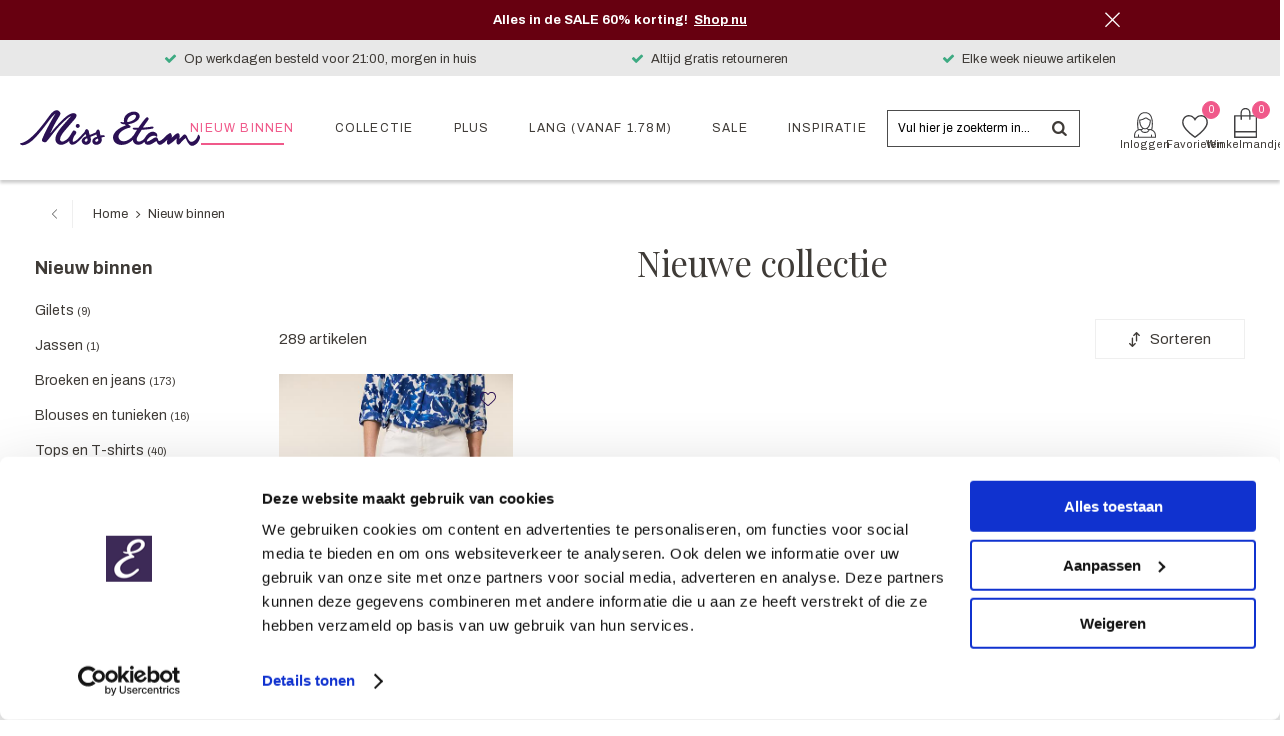

--- FILE ---
content_type: text/html; charset=utf-8
request_url: https://www.missetam.nl/nl/nieuw-binnen/?page=29
body_size: 21714
content:
<!DOCTYPE html>


<html lang="nl">
<head>
    <meta http-equiv="Content-Type" content="text/html; charset=UTF-8"/>
<!--

Powered by NextChapter eCommerce
Unlock your growth at https://www.nextchapter-ecommerce.com

-->


<title>Nieuwe collectie | Miss Etam &#174; | Elke week nieuwe artikelen</title>

<meta name="description" content="Ontdek als eerste welke artikel nieuw binnen zijn!  ✓ Elke week nieuwe artikelen collectie van Miss Etam &#174; en cre&#235;er de perfecte outfit in zowel reguliere als plus-size maten. ✓ Op werkdagen voor 21:00 besteld, morgen bezorgd ✓ Altijd gratis retourneren ">
    <meta name="keywords" content="nieuwe collectie">
    <meta property="og:image" content="http://cdn.nextchapter-ecommerce.com/Public/missetam_nl/Images/og_logo.jpg">

<meta property="og:title" content="Nieuwe collectie | Miss Etam &#174; | Elke week nieuwe artikelen">
<meta property="og:description" content="Ontdek als eerste welke artikel nieuw binnen zijn!  ✓ Elke week nieuwe artikelen collectie van Miss Etam &#174; en cre&#235;er de perfecte outfit in zowel reguliere als plus-size maten. ✓ Op werkdagen voor 21:00 besteld, morgen bezorgd ✓ Altijd gratis retourneren ">
<meta property="og:url" content="https://www.missetam.nl/nl/nieuw-binnen/?page=13">

<meta name="format-detection" content="telephone=no">
<meta name="msapplication-tap-highlight" content="no">


    <meta name="viewport" content="width=device-width, initial-scale=1">

    <meta name="robots" content="index,follow">

<meta name="copyright" content="Copyright © NextChapter Software B.V. - All rights reserved">
<meta name="author" content="NextChapter Software B.V.">

<meta name="facebook-domain-verification" content="5vo251s9jyf6u4w2wocmt1umwik3je" />
<meta name="p:domain_verify" content= "fe5340b746c374ab9daf7e2fc38b0894"/>
    <link rel="canonical" href="https://www.missetam.nl/nl/nieuw-binnen/?page=13">

    <link rel="shortcut icon" href="//cdn.nextchapter-ecommerce.com/Public/missetam_nl/Images/favicon.png">

<link rel="Stylesheet" type="text/css" href="//cdn.nextchapter-ecommerce.com/Public/Styles/GetCss?s=missetam_nl&amp;m=m&amp;p=1.191.0.0&amp;v=prod">

    <link rel="prev" href="https://www.missetam.nl/nl/nieuw-binnen/?page=12">

    
<script>
    !function(n,o,t){n.nextchapter={cookies:function e(){function c(o,t){var e=o[1];(!e||t[e])&&(0,o[0])(t,n)}function i(n){o.push(n)}return{onConsent:function(n,o){o?i([o,n]):i([n])},consented:function(n){for(var t=0,e=o.length;t<e;t++)c(o[t],n)},isConsented:function(o){var e=n[t]();return!!e&&!!e[o]&&e[o]}}}()}}(window,[],"getCookieConsent");

</script>


<script>
    dataLayer = [];

    
    nextchapter.cookies.onConsent(function(consent) {
        if (consent.preferences)
            dataLayer.push({ 'event': 'cookieconsent_preferences' });

        if (consent.statistics)
            dataLayer.push({ 'event': 'cookieconsent_statistics' });

        if (consent.marketing)
            dataLayer.push({ 'event': 'cookieconsent_marketing' });
    });
</script>
        
    
    

<script>
    dataLayer.push({
        'event': 'viewItemList',
        'ecommerce': {
            'currencyCode': 'EUR',
            'impressions': [
                {'name':'Broek \u0027Elise\u0027 7/8 wit','id':'2351680','price':'49.99','brand':'Miss Etam','category':'Instagram Looks','list':'Nieuw binnen','position':'673'}
            ]
        }
    });
</script>

    



<script>

        
        (function (w, d, s, l, i) {
            w[l] = w[l] || []; w[l].push({
                'gtm.start':
                    new Date().getTime(), event: 'gtm.js'
            }); var f = d.getElementsByTagName(s)[0],
                j = d.createElement(s), dl = l != 'dataLayer' ? '&l=' + l : ''; j.async = true; j.src =
                '//www.googletagmanager.com/gtm.js?id=' + i + dl; f.parentNode.insertBefore(j, f);
        })(window, document, 'script', 'dataLayer', 'GTM-TQ7R2DP');
        
</script>
                        <script id="Cookiebot" src="https://consent.cookiebot.com/uc.js"
            data-cbid="8e23d01d-4faa-4d87-b9ec-403c419a48fc" type="text/javascript" async></script>
    <script>
        window.getCookieConsent = function() {
            return window.Cookiebot.consent;
        };

        function CookiebotCallback_OnAccept() {
            nextchapter.cookies.consented(window.Cookiebot.consent);
        }
    </script>



    
    <script src="https://cdn.segmentify.com/4eddb8cb-7626-4f82-91e5-491facfdbe36/segmentify.js"></script>


    
    

    </head>
<body class="missetamresponsivetemplate category-page category-page--category responsive">
    <div id="jq-loadingGif" class="loadingOverlay" style="display: none;">
        <img alt="Loading..." src="//cdn.nextchapter-ecommerce.com/Public/missetam_nl/Images/loader.gif" />
    </div>
    <div id="wrap-all" class="wrap_all">
<div id="addedToCart" class="addedToCart" data-type="Toast" style="display: none;">
    <div id="cart-template-pre" class="wrapper">
        <div class="addedProductDetails">
            <img alt="Loading..." class="loader" src="//cdn.nextchapter-ecommerce.com/Public/missetam_nl/Images/loader.gif" />
        </div>
    </div>
    <div id="cart-template-target" class="wrapper">
        <div class="template-placeholder">
        </div>
    </div>
</div>

<div id="header-banner" class="header-banner" data-id="1799" style="color: #ffffff; background-color: #670010">
    <div class="header-banner__wrapper">
        <div class="header-banner__content">
            <strong>Alles in de SALE 60% korting!&nbsp; <a href="/nl/sale"><span style="color: #ffffff;">Shop nu</span></a></strong>
        </div>
        <a class="header-banner__close" href="#" title="Sluiten">Sluiten</a>
    </div>
</div>


<header class="site-header" id="header">
    <div class="wrapper">
        

    <div class="uspList">
        <ul class="items">
                <li class="usp1 usp-1114F">
    <span class="icon"></span>
    <span class="description">Op werkdagen besteld voor 21:00, morgen in huis</span>
                </li>
                <li class="usp2 usp-11150">
    <span class="icon"></span>
    <span class="description">Altijd gratis retourneren</span>
                </li>
                <li class="usp3 usp-11151">
    <span class="icon"></span>
    <span class="description">Elke week nieuwe artikelen</span>
                </li>
        </ul>
    </div>


        <a href="/nl/" title="Home" class="top_nav_logo headerLogo">
    <img alt="missetam_nl" src="https://cdn.nextchapter-ecommerce.com/Public/missetam_nl/Images/logo.svg" />
</a>

        <div class="site-header__buttons header-buttons">
    <a class="login" href="/nl/account/inloggen/" title="Inloggen">
        Inloggen
    </a>

        <a href="#" title="Zoeken" class="header-buttons__item header-buttons__item--search">
            <span class="header-buttons__label">Zoeken</span>
        </a>
    <a class="header-buttons__item header-buttons__item--favorites" href="/nl/mijn-favorieten/" title="Favorieten">
    <span class="header-buttons__label">Favorieten</span>
    <span class="header-buttons__count favorite-count">0</span>
</a>
    

<a id="headerCartButton" href="/nl/winkelwagen/" title="Winkelmandje" class="header-buttons__item header-buttons__item--cart cart-button" style="">
    <span id="cartCount" class="cart-button__count"></span>
    <span id="cartTotal" class="cart-button__total"></span>
    <span class="header-buttons__label cart-button__label">Winkelmandje</span>
</a>    <a id="sideBarButton" class="header-buttons__item header-buttons__item--hamburger" title="Menu" href="#">
        <span class="header-buttons__label">Menu</span>
    </a>
    <div class="more_dd">
        <div class="more_dd-header">
            <a href="#" class="closeButton" title="Sluiten"></a>
        </div>
        <div id="menuContainer" class="more_dd_container">
    

<div id="moreDdShoppable" class="moredd_shoppable buttons">
    <span class="title">Shop</span>
        <ul>
                <li>
                    <a class="category category-2FA9B shoppable_button opens-shoppable-menu-page"
                       data-key="category" data-urlkey="nieuw-binnen"
                       href="/nl/nieuw-binnen/" data-hide-loader="true">
                        Nieuw binnen
                    </a>
                </li>
                <li>
                    <a class="category category-2FA9C shoppable_button opens-shoppable-menu-page"
                       data-key="category" data-urlkey="collectie"
                       href="/nl/collectie/" data-hide-loader="true">
                        Collectie
                    </a>
                </li>
                <li>
                    <a class="category category-2FA9D shoppable_button opens-shoppable-menu-page"
                       data-key="category" data-urlkey="plus"
                       href="/nl/plus/" data-hide-loader="true">
                        Plus
                    </a>
                </li>
                <li>
                    <a class="category category-3207E"
                       data-key="category" data-urlkey=""
                       href="/nl/collectie/lang/" data-hide-loader="true">
                        Lang (vanaf 1.78m)
                    </a>
                </li>
                <li>
                    <a class="category category-307C2 shoppable_button opens-shoppable-menu-page"
                       data-key="category" data-urlkey="sale"
                       href="/nl/sale/" data-hide-loader="true">
                        SALE
                    </a>
                </li>
                <li>
                    <a class="category category-32EED shoppable_button opens-shoppable-menu-page"
                       data-key="category" data-urlkey="inspiratie"
                       href="/nl/inspiratie/" data-hide-loader="true">
                        Inspiratie
                    </a>
                </li>
        </ul>

    <div class="shoppable_container" id="shoppable_container" data-item-class="items" data-url="/nl/categorie/shoppablemenu/"></div>




    <a class="shop shop--bundles shoppable_button opens-product-bundles" href="#">
        Shop the Look
    </a>
    <div class="shoppable_container" id="shoppable_bundle_container" data-first-level="bundles" data-url="/nl/categorie/shoppablemenu/">
        <div class="items">
            <a href="#" class="back closes-product-bundles">Terug naar menu</a>
            <ul>
                    <li>
                        <a href="/nl/productset/categorie/alle-looks/">
                            Alle looks
                        </a>
                    </li>
                    <li>
                        <a href="/nl/productset/categorie/party-looks/">
                            Party looks ✨
                        </a>
                    </li>
                    <li>
                        <a href="/nl/productset/categorie/reguliere-looks/">
                            Reguliere looks
                        </a>
                    </li>
                    <li>
                        <a href="/nl/productset/categorie/plus-looks/">
                            Plus looks
                        </a>
                    </li>
                    <li>
                        <a href="/nl/productset/categorie/lang-looks/">
                            Lang looks
                        </a>
                    </li>
            </ul>
        </div>
    </div>
                <a href="/nl/blog/" class="shop shop--blog">
            Blog
        </a>
</div>
            <div class="moredd_account buttons">
            <span class="title">Account</span>
                <a class="login" href="/nl/account/inloggen/" title="Inloggen">
        Inloggen
    </a>

<a class="favorites" href="/nl/mijn-favorieten/" title="Favorieten">
    Favorieten
    (<span class="favorite-count">0</span>)
</a>
        </div>
                        <div class="moredd_service buttons">
            <span class="title">Service</span>
                <a class="service newsletter" href="/nl/nieuwsbrief/aanmelden/" title="Nieuwsbrief">
                    Nieuwsbrief
                </a>
            <a class="service" href="/nl/pages/nieuwsbrief/" target="">Nieuwsbrief</a><a class="service" href="/nl/pages/klantenservice/" target="">Klantenservice</a><a class="service" href="/nl/veelgestelde-vragen/" target="">Meest gestelde vragen</a>            <a class="contact" href="/nl/pages/over-miss-etam/" target="">Over Miss Etam</a>        </div>
    </div>

    </div>

</div>
        

<div id="search-bar" class="searchbar">
<form action="/nl/zoeken/" id="searchForm" method="post">        <a class="searchbarArrow do-search" href="/nl/zoeken/">Zoeken</a>
<input autocomplete="off" id="txtSearch" name="txtSearch" placeholder="Vul hier je zoekterm in..." type="text" />
<a href="#" id="txtSearch_clear" class="clear" style="display: none;">x</a>
<label for="txtSearch" class="sr-only">Vul hier je zoekterm in...</label>
</form></div>

        <nav class="site-header__navigation navbar">
    <ul class="navbar__list">
            <li class="navbar__item ">
                <a href="/nl/nieuw-binnen/" class="nieuw-binnen category-2FA9B active navbar__link">
                    Nieuw binnen
                </a>

            </li>
            <li class="navbar__item navbar__item--has-dropdown">
                <a href="/nl/collectie/" class="collectie category-2FA9C navbar__link">
                    Collectie
                </a>

                    <div class="navbar__dropdown nav-dropdown">
                        <div class="wrapper">
                                <div class="nav-dropdown__column nav-dropdown__column--column-1">
            <div class="nav-dropdown__section">
                <div class="nav-dropdown__section-title">Collecties</div>
                <ul class="nav-dropdown__list">
                        <li class="nav-dropdown__item category-2FEE1">
                            <a href="/nl/collectie/regulier/" class="nav-dropdown__item-link"
                               >
                                <span class="nav-dropdown__item-label">
                                    Regulier
                                </span>
                            </a>
                        </li>
                        <li class="nav-dropdown__item category-2FA9D">
                            <a href="/nl/plus/" class="nav-dropdown__item-link"
                               >
                                <span class="nav-dropdown__item-label">
                                    Plus
                                </span>
                            </a>
                        </li>
                        <li class="nav-dropdown__item category-30ADA">
                            <a href="/nl/collectie/lang/" class="nav-dropdown__item-link"
                               >
                                <span class="nav-dropdown__item-label">
                                    Lang
                                </span>
                            </a>
                        </li>
                        <li class="nav-dropdown__item category-32E06">
                            <a href="/nl/collectie/kort/" class="nav-dropdown__item-link"
                               >
                                <span class="nav-dropdown__item-label">
                                    Kort
                                </span>
                            </a>
                        </li>
                                    </ul>
            </div>
    </div>
    <div class="nav-dropdown__column nav-dropdown__column--column-2">
            <div class="nav-dropdown__section">
                <div class="nav-dropdown__section-title">Categorie&#235;n</div>
                <ul class="nav-dropdown__list">
                        <li class="nav-dropdown__item category-2FA98">
                            <a href="/nl/collectie/broeken/" class="nav-dropdown__item-link"
                               >
                                <span class="nav-dropdown__item-label">
                                    Broeken
                                </span>
                            </a>
                        </li>
                        <li class="nav-dropdown__item category-2FB88">
                            <a href="/nl/collectie/blouses-en-tunieken/" class="nav-dropdown__item-link"
                               >
                                <span class="nav-dropdown__item-label">
                                    Blouses en tunieken
                                </span>
                            </a>
                        </li>
                        <li class="nav-dropdown__item category-2FE95">
                            <a href="/nl/collectie/jeans/" class="nav-dropdown__item-link"
                               >
                                <span class="nav-dropdown__item-label">
                                    Jeans
                                </span>
                            </a>
                        </li>
                        <li class="nav-dropdown__item category-2FE7F">
                            <a href="/nl/collectie/jurken/" class="nav-dropdown__item-link"
                               >
                                <span class="nav-dropdown__item-label">
                                    Jurken
                                </span>
                            </a>
                        </li>
                        <li class="nav-dropdown__item category-2FE94">
                            <a href="/nl/collectie/tops-en-t-shirts/" class="nav-dropdown__item-link"
                               >
                                <span class="nav-dropdown__item-label">
                                    Tops en T-shirts
                                </span>
                            </a>
                        </li>
                        <li class="nav-dropdown__item category-2FE98">
                            <a href="/nl/collectie/truien-en-vesten/" class="nav-dropdown__item-link"
                               >
                                <span class="nav-dropdown__item-label">
                                    Truien en vesten
                                </span>
                            </a>
                        </li>
                        <li class="nav-dropdown__item category-2FE9A">
                            <a href="/nl/collectie/blazers-en-jacks/" class="nav-dropdown__item-link"
                               >
                                <span class="nav-dropdown__item-label">
                                    Blazers en jacks
                                </span>
                            </a>
                        </li>
                        <li class="nav-dropdown__item category-2FE99">
                            <a href="/nl/collectie/rokken/" class="nav-dropdown__item-link"
                               >
                                <span class="nav-dropdown__item-label">
                                    Rokken
                                </span>
                            </a>
                        </li>
                        <li class="nav-dropdown__item category-2FE96">
                            <a href="/nl/collectie/jassen/" class="nav-dropdown__item-link"
                               >
                                <span class="nav-dropdown__item-label">
                                    Jassen
                                </span>
                            </a>
                        </li>
                        <li class="nav-dropdown__item category-3236C">
                            <a href="/nl/collectie/gilets/" class="nav-dropdown__item-link"
                               >
                                <span class="nav-dropdown__item-label">
                                    Gilets
                                </span>
                            </a>
                        </li>
                        <li class="nav-dropdown__item category-333F4">
                            <a href="/nl/collectie/basics/" class="nav-dropdown__item-link"
                               >
                                <span class="nav-dropdown__item-label">
                                    Basics
                                </span>
                            </a>
                        </li>
                                    </ul>
            </div>
    </div>
    <div class="nav-dropdown__column nav-dropdown__column--column-3">
            <div class="nav-dropdown__section">
                
                <ul class="nav-dropdown__list">
                        <li class="nav-dropdown__item category-32454">
                            <a href="/nl/collectie/accessoires/" class="nav-dropdown__item-link"
                               >
                                <span class="nav-dropdown__item-label">
                                    Accessoires
                                </span>
                            </a>
                        </li>
                        <li class="nav-dropdown__item category-33B36">
                            <a href="/nl/collectie/accessoires/schoenen/" class="nav-dropdown__item-link"
                               >
                                <span class="nav-dropdown__item-label">
                                    Schoenen
                                </span>
                            </a>
                        </li>
                        <li class="nav-dropdown__item category-329B5">
                            <a href="/nl/collectie/accessoires/mutsen-en-sjaals/" class="nav-dropdown__item-link"
                               >
                                <span class="nav-dropdown__item-label">
                                    Mutsen &amp; sjaals
                                </span>
                            </a>
                        </li>
                                    </ul>
            </div>
    </div>
    <div class="nav-dropdown__column nav-dropdown__column--column-4">
            <div class="nav-dropdown__section nav-dropdown__section--has-image">
                
                        <a href="/nl/nieuw-binnen/" class="nav-dropdown__section-image-link">
                            <img alt="Nieuw binnen" class="lazy nav-dropdown__section-image" data-src="//cdn.nextchapter-ecommerce.com/Public/MenuBlocks/1795-18061-.jpg" src="//cdn.nextchapter-ecommerce.com/Public/missetam_nl/Images/loader.gif">
                        </a>
                <ul class="nav-dropdown__list">
                                    </ul>
            </div>
    </div>

                        </div>
                    </div>
            </li>
            <li class="navbar__item navbar__item--has-dropdown">
                <a href="/nl/plus/" class="plus category-2FA9D navbar__link">
                    Plus
                </a>

                    <div class="navbar__dropdown nav-dropdown">
                        <div class="wrapper">
                                <div class="nav-dropdown__column nav-dropdown__column--column-1">
            <div class="nav-dropdown__section">
                <div class="nav-dropdown__section-title">Categorie&#235;n</div>
                <ul class="nav-dropdown__list">
                        <li class="nav-dropdown__item category-2FEDC">
                            <a href="/nl/plus/broeken/" class="nav-dropdown__item-link"
                               >
                                <span class="nav-dropdown__item-label">
                                    Broeken
                                </span>
                            </a>
                        </li>
                        <li class="nav-dropdown__item category-2FEDB">
                            <a href="/nl/plus/blouses-en-tunieken/" class="nav-dropdown__item-link"
                               >
                                <span class="nav-dropdown__item-label">
                                    Blouses en tunieken
                                </span>
                            </a>
                        </li>
                        <li class="nav-dropdown__item category-2FEDD">
                            <a href="/nl/plus/jeans/" class="nav-dropdown__item-link"
                               >
                                <span class="nav-dropdown__item-label">
                                    Jeans
                                </span>
                            </a>
                        </li>
                        <li class="nav-dropdown__item category-2FA99">
                            <a href="/nl/plus/jurken/" class="nav-dropdown__item-link"
                               >
                                <span class="nav-dropdown__item-label">
                                    Jurken
                                </span>
                            </a>
                        </li>
                        <li class="nav-dropdown__item category-2FEDF">
                            <a href="/nl/plus/tops-en-t-shirts/" class="nav-dropdown__item-link"
                               >
                                <span class="nav-dropdown__item-label">
                                    Tops en T-shirts
                                </span>
                            </a>
                        </li>
                        <li class="nav-dropdown__item category-2FEE0">
                            <a href="/nl/plus/truien-en-vesten/" class="nav-dropdown__item-link"
                               >
                                <span class="nav-dropdown__item-label">
                                    Truien en vesten
                                </span>
                            </a>
                        </li>
                        <li class="nav-dropdown__item category-2FED9">
                            <a href="/nl/plus/jassen/" class="nav-dropdown__item-link"
                               >
                                <span class="nav-dropdown__item-label">
                                    Jassen
                                </span>
                            </a>
                        </li>
                                    </ul>
            </div>
    </div>
    <div class="nav-dropdown__column nav-dropdown__column--column-2">
            <div class="nav-dropdown__section nav-dropdown__section--has-image">
                
                        <a href="/nl/nieuw-binnen/?regulier+%2F+plus+%2F+lang=Plus" class="nav-dropdown__section-image-link">
                            <img alt="Nieuw binnen" class="lazy nav-dropdown__section-image" data-src="//cdn.nextchapter-ecommerce.com/Public/MenuBlocks/1795-53035-.jpg" src="//cdn.nextchapter-ecommerce.com/Public/missetam_nl/Images/loader.gif">
                        </a>
                <ul class="nav-dropdown__list">
                                    </ul>
            </div>
    </div>

                        </div>
                    </div>
            </li>
            <li class="navbar__item ">
                <a href="/nl/collectie/lang/" class=" category-3207E navbar__link">
                    Lang (vanaf 1.78m)
                </a>

            </li>
            <li class="navbar__item ">
                <a href="/nl/sale/" class="sale category-307C2 navbar__link">
                    SALE
                </a>

            </li>
            <li class="navbar__item navbar__item--has-dropdown">
                <a href="/nl/inspiratie/" class="inspiratie category-32EED navbar__link">
                    Inspiratie
                </a>

                    <div class="navbar__dropdown nav-dropdown">
                        <div class="wrapper">
                                <div class="nav-dropdown__column nav-dropdown__column--column-2">
            <div class="nav-dropdown__section">
                <div class="nav-dropdown__section-title">SHOP THE LOOK</div>
                <ul class="nav-dropdown__list">
                        <li class="nav-dropdown__item category-338ED">
                            <a href="/nl/productset/categorie/alle-looks/" class="nav-dropdown__item-link"
                               >
                                <span class="nav-dropdown__item-label">
                                    Alle looks
                                </span>
                            </a>
                        </li>
                        <li class="nav-dropdown__item category-338EF">
                            <a href="/nl/productset/categorie/plus-looks/" class="nav-dropdown__item-link"
                               >
                                <span class="nav-dropdown__item-label">
                                    Looks in PLUS
                                </span>
                            </a>
                        </li>
                        <li class="nav-dropdown__item category-338EE">
                            <a href="/nl/productset/categorie/reguliere-looks/" class="nav-dropdown__item-link"
                               >
                                <span class="nav-dropdown__item-label">
                                    Looks in REGULIER
                                </span>
                            </a>
                        </li>
                        <li class="nav-dropdown__item category-33B29">
                            <a href="/nl/productset/categorie/lang-looks/" class="nav-dropdown__item-link"
                               >
                                <span class="nav-dropdown__item-label">
                                    Looks in LANG
                                </span>
                            </a>
                        </li>
                                    </ul>
            </div>
    </div>
    <div class="nav-dropdown__column nav-dropdown__column--column-2">
            <div class="nav-dropdown__section">
                <div class="nav-dropdown__section-title">De nieuwste trends!</div>
                <ul class="nav-dropdown__list">
                        <li class="nav-dropdown__item category-3236C">
                            <a href="/nl/collectie/gilets/" class="nav-dropdown__item-link"
                               >
                                <span class="nav-dropdown__item-label">
                                    Gilets
                                </span>
                            </a>
                        </li>
                        <li class="nav-dropdown__item category-32E50">
                            <a href="/nl/inspiratie/de-perfecte-jeans/" class="nav-dropdown__item-link"
                               >
                                <span class="nav-dropdown__item-label">
                                    De perfecte jeans
                                </span>
                            </a>
                        </li>
                        <li class="nav-dropdown__item category-2FE96">
                            <a href="/nl/collectie/jassen/" class="nav-dropdown__item-link"
                               >
                                <span class="nav-dropdown__item-label">
                                    Jassen
                                </span>
                            </a>
                        </li>
                        <li class="nav-dropdown__item category-33D1A">
                            <a href="/nl/blog/artikel/welke-wide-leg-past-bij-jou-ontdek-jouw-perfecte-match/" class="nav-dropdown__item-link"
                               >
                                <span class="nav-dropdown__item-label">
                                    Wide leg broeken
                                </span>
                            </a>
                        </li>
                                    </ul>
            </div>
    </div>
    <div class="nav-dropdown__column nav-dropdown__column--column-3">
            <div class="nav-dropdown__section">
                <div class="nav-dropdown__section-title">Laat je inspireren!</div>
                <ul class="nav-dropdown__list">
                        <li class="nav-dropdown__item category-33C64">
                            <a href="/nl/blog" class="nav-dropdown__item-link"
                               >
                                <span class="nav-dropdown__item-label">
                                    Blog - Advies &amp; inspiratie
                                </span>
                            </a>
                        </li>
                                    </ul>
            </div>
    </div>
    <div class="nav-dropdown__column nav-dropdown__column--column-4">
            <div class="nav-dropdown__section nav-dropdown__section--has-image">
                
                        <a href="/nl/nieuw-binnen/" class="nav-dropdown__section-image-link">
                            <img class="lazy nav-dropdown__section-image" data-src="//cdn.nextchapter-ecommerce.com/Public/MenuBlocks/1795-99161-.jpg" src="//cdn.nextchapter-ecommerce.com/Public/missetam_nl/Images/loader.gif">
                        </a>
                <ul class="nav-dropdown__list">
                                    </ul>
            </div>
    </div>

                        </div>
                    </div>
            </li>

                <li class="navbar__item navbar__item--bundles">
                    <a href="#" class="expandMenu navbar__link">
                        Shop the Look
                    </a>
                    <ul class="items" style="display: none;">
                            <li>
                                <a href="/nl/productset/categorie/alle-looks/">Alle looks</a>
                            </li>
                            <li>
                                <a href="/nl/productset/categorie/party-looks/">Party looks ✨</a>
                            </li>
                            <li>
                                <a href="/nl/productset/categorie/reguliere-looks/">Reguliere looks</a>
                            </li>
                            <li>
                                <a href="/nl/productset/categorie/plus-looks/">Plus looks</a>
                            </li>
                            <li>
                                <a href="/nl/productset/categorie/lang-looks/">Lang looks</a>
                            </li>
                    </ul>
                </li>

                

            <li class="navbar__item navbar__item--blog">
                <a class=" navbar__link" href="/nl/blog/">
                    Blog
                </a>
            </li>
    </ul>
</nav>

    </div>
</header>






<div class="middle category-2FA9B" id="middle">
<a id="scrollToTop" href="#" class="scrollTop" title="Naar boven"
    data-appearAfter="1000" data-animate="false">
    <span class="arrow"></span> Naar boven
</a>    <div id="category-content" class="product-lister">


<div class="breadCrumbWrapper">


<a href="/nl/" title="Terug" class="backLink backbutton small" rel="nofollow">
    <span class="arrow"></span> Terug
</a>    <div class="breadCrumbTrail" itemscope itemtype="http://schema.org/BreadcrumbList">
<span class="breadCrumbItem" itemprop="itemListElement" itemscope itemtype="http://schema.org/ListItem">
<a href="/nl/" title="Home" itemprop="item"><span itemprop="name">Home</span></a>
<meta itemprop="position" content="1" />
</span>
<span class="seperator">-&gt;</span><span class="breadCrumbItem" itemprop="itemListElement" itemscope itemtype="http://schema.org/ListItem">
<span itemprop="name">Nieuw binnen</span>
<meta itemprop="item" content="https://www.missetam.nl/nl/nieuw-binnen/" />
<meta itemprop="position" content="2" />
</span>
</div>

</div>

                <div class="searchPage">
                    <div class="sidebar medium large">
                        
        <div class="sidebarTabContainer">
        <div class="sidebarTab sidebarTab_filters">
                <div class="filtering" id="filterMenu">
        <div class="filtering__tablet-buttons">
            <button class="filtering__hide hide-button">Verberg filters</button>
        </div>
        <div class="filtering__header" id="filtersHeader">
            <div class="filtering__title">Filteren</div>
            <button class="filtering__close close-button">Verberg filters</button>
        </div>
        <div class="filtering__content">
            

    <div id="rangeFilters">
            <div class="filter filter__price-range">
                <div class="filter__button" data-filtername="price">
                    <div class="filter__title">
                        Prijs
                    </div>
                    <ul class="filter__selected">
                        <li class="filter__selected-item">
                            €12 - €150
                        </li>
                    </ul>
                </div>

                <div class="filter__content">
                    <div class="filter__tablet-buttons">
                        <button class="filter__back-button back-button">
                            Alle filters
                        </button>
                    </div>
                    <div class="filter__header">
                        <div class="filter__title">Prijs</div>
                    </div>
                    <div class="rangeContent" data-filtername="price"
                         data-minvalue="12"
                         data-maxvalue="150"
                         data-start="12"
                         data-end="150">
                        <div class="slider"></div>
                        <div class="legend">
                            <span class="min">€ <span class="value">12</span></span>
                            <span class="max">€ <span class="value">150</span></span>
                        </div>
                    </div>
                    <div class="filter__footer">
                        <button class="filter__back-button back-button">
                            Alle filters
                        </button>
                        <button class="filter__results-button show-results-button">Toon <span class="result-count-value">289</span> resultaten</button>
                    </div>
                </div>
            </div>
    </div>

<div id="defaultFilters">


<fieldset class="filter">
    <legend class="sr-only">Regulier / Plus / Lang</legend>
    <div class="filter__button" data-filtername="regulier / plus / lang">
        <div class="filter__title">
            Regulier / Plus / Lang
        </div>
    </div>
    <div class="filter__content">
        <div class="filter__tablet-buttons">
            <button class="filter__back-button back-button">
                Alle filters
            </button>
        </div>
        <div class="filter__header">
            <div class="filter__title">Regulier / Plus / Lang</div>
        </div>
            <ul class="filter__list" id="filter" data-filtername="regulier / plus / lang">
                    <li class="filter__item filter-item">
                        <label class="filter-item__label"
                               data-value="Regulier" data-multiple="true">
                            <input class="filter-item__real-check" type="checkbox" value="Regulier"
                                    name="regulier / plus / lang"
                                   autocomplete="off"/>
                                <span class="filter-item__check"></span>
                            <span class="filter-item__name">
                                <span class="filter-item__title">Regulier</span>
                                    <span class="filter-item__amount">(125)</span>
                            </span>
                        </label>
                    </li>
                    <li class="filter__item filter-item">
                        <label class="filter-item__label"
                               data-value="Plus" data-multiple="true">
                            <input class="filter-item__real-check" type="checkbox" value="Plus"
                                    name="regulier / plus / lang"
                                   autocomplete="off"/>
                                <span class="filter-item__check"></span>
                            <span class="filter-item__name">
                                <span class="filter-item__title">Plus</span>
                                    <span class="filter-item__amount">(92)</span>
                            </span>
                        </label>
                    </li>
                    <li class="filter__item filter-item">
                        <label class="filter-item__label"
                               data-value="Lang (vanaf 1.78m)" data-multiple="true">
                            <input class="filter-item__real-check" type="checkbox" value="Lang (vanaf 1.78m)"
                                    name="regulier / plus / lang"
                                   autocomplete="off"/>
                                <span class="filter-item__check"></span>
                            <span class="filter-item__name">
                                <span class="filter-item__title">Lang (vanaf 1.78m)</span>
                                    <span class="filter-item__amount">(68)</span>
                            </span>
                        </label>
                    </li>
                    <li class="filter__item filter-item">
                        <label class="filter-item__label"
                               data-value="Kort" data-multiple="true">
                            <input class="filter-item__real-check" type="checkbox" value="Kort"
                                    name="regulier / plus / lang"
                                   autocomplete="off"/>
                                <span class="filter-item__check"></span>
                            <span class="filter-item__name">
                                <span class="filter-item__title">Kort</span>
                                    <span class="filter-item__amount">(4)</span>
                            </span>
                        </label>
                    </li>
            </ul>
        <div class="filter__footer">
            <button class="filter__back-button back-button">
                Alle filters
            </button>
            <button class="filter__results-button show-results-button">Toon <span class="result-count-value"></span> resultaten</button>
        </div>
    </div>
</fieldset>



<fieldset class="filter">
    <legend class="sr-only">Maat</legend>
    <div class="filter__button" data-filtername="maat">
        <div class="filter__title">
            Maat
        </div>
    </div>
    <div class="filter__content">
        <div class="filter__tablet-buttons">
            <button class="filter__back-button back-button">
                Alle filters
            </button>
        </div>
        <div class="filter__header">
            <div class="filter__title">Maat</div>
        </div>
            <ul class="filter__list" id="filter" data-filtername="maat">
                    <li class="filter__item filter-item">
                        <label class="filter-item__label"
                               data-value="36 x 34" data-multiple="true">
                            <input class="filter-item__real-check" type="checkbox" value="36 x 34"
                                    name="maat"
                                   autocomplete="off"/>
                                <span class="filter-item__check"></span>
                            <span class="filter-item__name">
                                <span class="filter-item__title">36 x 34</span>
                                    <span class="filter-item__amount">(4)</span>
                            </span>
                        </label>
                    </li>
                    <li class="filter__item filter-item">
                        <label class="filter-item__label"
                               data-value="38 x 34" data-multiple="true">
                            <input class="filter-item__real-check" type="checkbox" value="38 x 34"
                                    name="maat"
                                   autocomplete="off"/>
                                <span class="filter-item__check"></span>
                            <span class="filter-item__name">
                                <span class="filter-item__title">38 x 34</span>
                                    <span class="filter-item__amount">(4)</span>
                            </span>
                        </label>
                    </li>
                    <li class="filter__item filter-item">
                        <label class="filter-item__label"
                               data-value="40 x 34" data-multiple="true">
                            <input class="filter-item__real-check" type="checkbox" value="40 x 34"
                                    name="maat"
                                   autocomplete="off"/>
                                <span class="filter-item__check"></span>
                            <span class="filter-item__name">
                                <span class="filter-item__title">40 x 34</span>
                                    <span class="filter-item__amount">(4)</span>
                            </span>
                        </label>
                    </li>
                    <li class="filter__item filter-item">
                        <label class="filter-item__label"
                               data-value="42 x 34" data-multiple="true">
                            <input class="filter-item__real-check" type="checkbox" value="42 x 34"
                                    name="maat"
                                   autocomplete="off"/>
                                <span class="filter-item__check"></span>
                            <span class="filter-item__name">
                                <span class="filter-item__title">42 x 34</span>
                                    <span class="filter-item__amount">(4)</span>
                            </span>
                        </label>
                    </li>
                    <li class="filter__item filter-item">
                        <label class="filter-item__label"
                               data-value="44 x 34" data-multiple="true">
                            <input class="filter-item__real-check" type="checkbox" value="44 x 34"
                                    name="maat"
                                   autocomplete="off"/>
                                <span class="filter-item__check"></span>
                            <span class="filter-item__name">
                                <span class="filter-item__title">44 x 34</span>
                                    <span class="filter-item__amount">(4)</span>
                            </span>
                        </label>
                    </li>
                    <li class="filter__item filter-item">
                        <label class="filter-item__label"
                               data-value="46 x 34" data-multiple="true">
                            <input class="filter-item__real-check" type="checkbox" value="46 x 34"
                                    name="maat"
                                   autocomplete="off"/>
                                <span class="filter-item__check"></span>
                            <span class="filter-item__name">
                                <span class="filter-item__title">46 x 34</span>
                                    <span class="filter-item__amount">(6)</span>
                            </span>
                        </label>
                    </li>
                    <li class="filter__item filter-item">
                        <label class="filter-item__label"
                               data-value="48 x 34" data-multiple="true">
                            <input class="filter-item__real-check" type="checkbox" value="48 x 34"
                                    name="maat"
                                   autocomplete="off"/>
                                <span class="filter-item__check"></span>
                            <span class="filter-item__name">
                                <span class="filter-item__title">48 x 34</span>
                                    <span class="filter-item__amount">(1)</span>
                            </span>
                        </label>
                    </li>
                    <li class="filter__item filter-item">
                        <label class="filter-item__label"
                               data-value="48 x 36" data-multiple="true">
                            <input class="filter-item__real-check" type="checkbox" value="48 x 36"
                                    name="maat"
                                   autocomplete="off"/>
                                <span class="filter-item__check"></span>
                            <span class="filter-item__name">
                                <span class="filter-item__title">48 x 36</span>
                                    <span class="filter-item__amount">(1)</span>
                            </span>
                        </label>
                    </li>
                    <li class="filter__item filter-item">
                        <label class="filter-item__label"
                               data-value="50 x 34" data-multiple="true">
                            <input class="filter-item__real-check" type="checkbox" value="50 x 34"
                                    name="maat"
                                   autocomplete="off"/>
                                <span class="filter-item__check"></span>
                            <span class="filter-item__name">
                                <span class="filter-item__title">50 x 34</span>
                                    <span class="filter-item__amount">(1)</span>
                            </span>
                        </label>
                    </li>
                    <li class="filter__item filter-item">
                        <label class="filter-item__label"
                               data-value="52 x 34" data-multiple="true">
                            <input class="filter-item__real-check" type="checkbox" value="52 x 34"
                                    name="maat"
                                   autocomplete="off"/>
                                <span class="filter-item__check"></span>
                            <span class="filter-item__name">
                                <span class="filter-item__title">52 x 34</span>
                                    <span class="filter-item__amount">(2)</span>
                            </span>
                        </label>
                    </li>
                    <li class="filter__item filter-item">
                        <label class="filter-item__label"
                               data-value="54 x 34" data-multiple="true">
                            <input class="filter-item__real-check" type="checkbox" value="54 x 34"
                                    name="maat"
                                   autocomplete="off"/>
                                <span class="filter-item__check"></span>
                            <span class="filter-item__name">
                                <span class="filter-item__title">54 x 34</span>
                                    <span class="filter-item__amount">(2)</span>
                            </span>
                        </label>
                    </li>
                    <li class="filter__item filter-item">
                        <label class="filter-item__label"
                               data-value="S" data-multiple="true">
                            <input class="filter-item__real-check" type="checkbox" value="S"
                                    name="maat"
                                   autocomplete="off"/>
                                <span class="filter-item__check"></span>
                            <span class="filter-item__name">
                                <span class="filter-item__title">S</span>
                                    <span class="filter-item__amount">(68)</span>
                            </span>
                        </label>
                    </li>
                    <li class="filter__item filter-item">
                        <label class="filter-item__label"
                               data-value="M" data-multiple="true">
                            <input class="filter-item__real-check" type="checkbox" value="M"
                                    name="maat"
                                   autocomplete="off"/>
                                <span class="filter-item__check"></span>
                            <span class="filter-item__name">
                                <span class="filter-item__title">M</span>
                                    <span class="filter-item__amount">(104)</span>
                            </span>
                        </label>
                    </li>
                    <li class="filter__item filter-item">
                        <label class="filter-item__label"
                               data-value="L" data-multiple="true">
                            <input class="filter-item__real-check" type="checkbox" value="L"
                                    name="maat"
                                   autocomplete="off"/>
                                <span class="filter-item__check"></span>
                            <span class="filter-item__name">
                                <span class="filter-item__title">L</span>
                                    <span class="filter-item__amount">(105)</span>
                            </span>
                        </label>
                    </li>
                    <li class="filter__item filter-item">
                        <label class="filter-item__label"
                               data-value="XL" data-multiple="true">
                            <input class="filter-item__real-check" type="checkbox" value="XL"
                                    name="maat"
                                   autocomplete="off"/>
                                <span class="filter-item__check"></span>
                            <span class="filter-item__name">
                                <span class="filter-item__title">XL</span>
                                    <span class="filter-item__amount">(112)</span>
                            </span>
                        </label>
                    </li>
                    <li class="filter__item filter-item">
                        <label class="filter-item__label"
                               data-value="XXL" data-multiple="true">
                            <input class="filter-item__real-check" type="checkbox" value="XXL"
                                    name="maat"
                                   autocomplete="off"/>
                                <span class="filter-item__check"></span>
                            <span class="filter-item__name">
                                <span class="filter-item__title">XXL</span>
                                    <span class="filter-item__amount">(102)</span>
                            </span>
                        </label>
                    </li>
                    <li class="filter__item filter-item">
                        <label class="filter-item__label"
                               data-value="36" data-multiple="true">
                            <input class="filter-item__real-check" type="checkbox" value="36"
                                    name="maat"
                                   autocomplete="off"/>
                                <span class="filter-item__check"></span>
                            <span class="filter-item__name">
                                <span class="filter-item__title">36</span>
                                    <span class="filter-item__amount">(18)</span>
                            </span>
                        </label>
                    </li>
                    <li class="filter__item filter-item">
                        <label class="filter-item__label"
                               data-value="38" data-multiple="true">
                            <input class="filter-item__real-check" type="checkbox" value="38"
                                    name="maat"
                                   autocomplete="off"/>
                                <span class="filter-item__check"></span>
                            <span class="filter-item__name">
                                <span class="filter-item__title">38</span>
                                    <span class="filter-item__amount">(26)</span>
                            </span>
                        </label>
                    </li>
                    <li class="filter__item filter-item">
                        <label class="filter-item__label"
                               data-value="40" data-multiple="true">
                            <input class="filter-item__real-check" type="checkbox" value="40"
                                    name="maat"
                                   autocomplete="off"/>
                                <span class="filter-item__check"></span>
                            <span class="filter-item__name">
                                <span class="filter-item__title">40</span>
                                    <span class="filter-item__amount">(31)</span>
                            </span>
                        </label>
                    </li>
                    <li class="filter__item filter-item">
                        <label class="filter-item__label"
                               data-value="42" data-multiple="true">
                            <input class="filter-item__real-check" type="checkbox" value="42"
                                    name="maat"
                                   autocomplete="off"/>
                                <span class="filter-item__check"></span>
                            <span class="filter-item__name">
                                <span class="filter-item__title">42</span>
                                    <span class="filter-item__amount">(29)</span>
                            </span>
                        </label>
                    </li>
                    <li class="filter__item filter-item">
                        <label class="filter-item__label"
                               data-value="44" data-multiple="true">
                            <input class="filter-item__real-check" type="checkbox" value="44"
                                    name="maat"
                                   autocomplete="off"/>
                                <span class="filter-item__check"></span>
                            <span class="filter-item__name">
                                <span class="filter-item__title">44</span>
                                    <span class="filter-item__amount">(27)</span>
                            </span>
                        </label>
                    </li>
                    <li class="filter__item filter-item">
                        <label class="filter-item__label"
                               data-value="46" data-multiple="true">
                            <input class="filter-item__real-check" type="checkbox" value="46"
                                    name="maat"
                                   autocomplete="off"/>
                                <span class="filter-item__check"></span>
                            <span class="filter-item__name">
                                <span class="filter-item__title">46</span>
                                    <span class="filter-item__amount">(86)</span>
                            </span>
                        </label>
                    </li>
                    <li class="filter__item filter-item">
                        <label class="filter-item__label"
                               data-value="48" data-multiple="true">
                            <input class="filter-item__real-check" type="checkbox" value="48"
                                    name="maat"
                                   autocomplete="off"/>
                                <span class="filter-item__check"></span>
                            <span class="filter-item__name">
                                <span class="filter-item__title">48</span>
                                    <span class="filter-item__amount">(65)</span>
                            </span>
                        </label>
                    </li>
                    <li class="filter__item filter-item">
                        <label class="filter-item__label"
                               data-value="50" data-multiple="true">
                            <input class="filter-item__real-check" type="checkbox" value="50"
                                    name="maat"
                                   autocomplete="off"/>
                                <span class="filter-item__check"></span>
                            <span class="filter-item__name">
                                <span class="filter-item__title">50</span>
                                    <span class="filter-item__amount">(69)</span>
                            </span>
                        </label>
                    </li>
                    <li class="filter__item filter-item">
                        <label class="filter-item__label"
                               data-value="52" data-multiple="true">
                            <input class="filter-item__real-check" type="checkbox" value="52"
                                    name="maat"
                                   autocomplete="off"/>
                                <span class="filter-item__check"></span>
                            <span class="filter-item__name">
                                <span class="filter-item__title">52</span>
                                    <span class="filter-item__amount">(69)</span>
                            </span>
                        </label>
                    </li>
                    <li class="filter__item filter-item">
                        <label class="filter-item__label"
                               data-value="54" data-multiple="true">
                            <input class="filter-item__real-check" type="checkbox" value="54"
                                    name="maat"
                                   autocomplete="off"/>
                                <span class="filter-item__check"></span>
                            <span class="filter-item__name">
                                <span class="filter-item__title">54</span>
                                    <span class="filter-item__amount">(64)</span>
                            </span>
                        </label>
                    </li>
                    <li class="filter__item filter-item">
                        <label class="filter-item__label"
                               data-value="36 x 28" data-multiple="true">
                            <input class="filter-item__real-check" type="checkbox" value="36 x 28"
                                    name="maat"
                                   autocomplete="off"/>
                                <span class="filter-item__check"></span>
                            <span class="filter-item__name">
                                <span class="filter-item__title">36 x 28</span>
                                    <span class="filter-item__amount">(6)</span>
                            </span>
                        </label>
                    </li>
                    <li class="filter__item filter-item">
                        <label class="filter-item__label"
                               data-value="38 x 28" data-multiple="true">
                            <input class="filter-item__real-check" type="checkbox" value="38 x 28"
                                    name="maat"
                                   autocomplete="off"/>
                                <span class="filter-item__check"></span>
                            <span class="filter-item__name">
                                <span class="filter-item__title">38 x 28</span>
                                    <span class="filter-item__amount">(7)</span>
                            </span>
                        </label>
                    </li>
                    <li class="filter__item filter-item">
                        <label class="filter-item__label"
                               data-value="40 x 28" data-multiple="true">
                            <input class="filter-item__real-check" type="checkbox" value="40 x 28"
                                    name="maat"
                                   autocomplete="off"/>
                                <span class="filter-item__check"></span>
                            <span class="filter-item__name">
                                <span class="filter-item__title">40 x 28</span>
                                    <span class="filter-item__amount">(9)</span>
                            </span>
                        </label>
                    </li>
                    <li class="filter__item filter-item">
                        <label class="filter-item__label"
                               data-value="42 x 28" data-multiple="true">
                            <input class="filter-item__real-check" type="checkbox" value="42 x 28"
                                    name="maat"
                                   autocomplete="off"/>
                                <span class="filter-item__check"></span>
                            <span class="filter-item__name">
                                <span class="filter-item__title">42 x 28</span>
                                    <span class="filter-item__amount">(9)</span>
                            </span>
                        </label>
                    </li>
                    <li class="filter__item filter-item">
                        <label class="filter-item__label"
                               data-value="44 x 28" data-multiple="true">
                            <input class="filter-item__real-check" type="checkbox" value="44 x 28"
                                    name="maat"
                                   autocomplete="off"/>
                                <span class="filter-item__check"></span>
                            <span class="filter-item__name">
                                <span class="filter-item__title">44 x 28</span>
                                    <span class="filter-item__amount">(9)</span>
                            </span>
                        </label>
                    </li>
                    <li class="filter__item filter-item">
                        <label class="filter-item__label"
                               data-value="46 x 28" data-multiple="true">
                            <input class="filter-item__real-check" type="checkbox" value="46 x 28"
                                    name="maat"
                                   autocomplete="off"/>
                                <span class="filter-item__check"></span>
                            <span class="filter-item__name">
                                <span class="filter-item__title">46 x 28</span>
                                    <span class="filter-item__amount">(11)</span>
                            </span>
                        </label>
                    </li>
                    <li class="filter__item filter-item">
                        <label class="filter-item__label"
                               data-value="48 x 28" data-multiple="true">
                            <input class="filter-item__real-check" type="checkbox" value="48 x 28"
                                    name="maat"
                                   autocomplete="off"/>
                                <span class="filter-item__check"></span>
                            <span class="filter-item__name">
                                <span class="filter-item__title">48 x 28</span>
                                    <span class="filter-item__amount">(4)</span>
                            </span>
                        </label>
                    </li>
                    <li class="filter__item filter-item">
                        <label class="filter-item__label"
                               data-value="50 x 28" data-multiple="true">
                            <input class="filter-item__real-check" type="checkbox" value="50 x 28"
                                    name="maat"
                                   autocomplete="off"/>
                                <span class="filter-item__check"></span>
                            <span class="filter-item__name">
                                <span class="filter-item__title">50 x 28</span>
                                    <span class="filter-item__amount">(5)</span>
                            </span>
                        </label>
                    </li>
                    <li class="filter__item filter-item">
                        <label class="filter-item__label"
                               data-value="52 x 28" data-multiple="true">
                            <input class="filter-item__real-check" type="checkbox" value="52 x 28"
                                    name="maat"
                                   autocomplete="off"/>
                                <span class="filter-item__check"></span>
                            <span class="filter-item__name">
                                <span class="filter-item__title">52 x 28</span>
                                    <span class="filter-item__amount">(4)</span>
                            </span>
                        </label>
                    </li>
                    <li class="filter__item filter-item">
                        <label class="filter-item__label"
                               data-value="54 x 28" data-multiple="true">
                            <input class="filter-item__real-check" type="checkbox" value="54 x 28"
                                    name="maat"
                                   autocomplete="off"/>
                                <span class="filter-item__check"></span>
                            <span class="filter-item__name">
                                <span class="filter-item__title">54 x 28</span>
                                    <span class="filter-item__amount">(4)</span>
                            </span>
                        </label>
                    </li>
                    <li class="filter__item filter-item">
                        <label class="filter-item__label"
                               data-value="36 x 30" data-multiple="true">
                            <input class="filter-item__real-check" type="checkbox" value="36 x 30"
                                    name="maat"
                                   autocomplete="off"/>
                                <span class="filter-item__check"></span>
                            <span class="filter-item__name">
                                <span class="filter-item__title">36 x 30</span>
                                    <span class="filter-item__amount">(4)</span>
                            </span>
                        </label>
                    </li>
                    <li class="filter__item filter-item">
                        <label class="filter-item__label"
                               data-value="38 x 30" data-multiple="true">
                            <input class="filter-item__real-check" type="checkbox" value="38 x 30"
                                    name="maat"
                                   autocomplete="off"/>
                                <span class="filter-item__check"></span>
                            <span class="filter-item__name">
                                <span class="filter-item__title">38 x 30</span>
                                    <span class="filter-item__amount">(5)</span>
                            </span>
                        </label>
                    </li>
                    <li class="filter__item filter-item">
                        <label class="filter-item__label"
                               data-value="40 x 30" data-multiple="true">
                            <input class="filter-item__real-check" type="checkbox" value="40 x 30"
                                    name="maat"
                                   autocomplete="off"/>
                                <span class="filter-item__check"></span>
                            <span class="filter-item__name">
                                <span class="filter-item__title">40 x 30</span>
                                    <span class="filter-item__amount">(4)</span>
                            </span>
                        </label>
                    </li>
                    <li class="filter__item filter-item">
                        <label class="filter-item__label"
                               data-value="42 x 30" data-multiple="true">
                            <input class="filter-item__real-check" type="checkbox" value="42 x 30"
                                    name="maat"
                                   autocomplete="off"/>
                                <span class="filter-item__check"></span>
                            <span class="filter-item__name">
                                <span class="filter-item__title">42 x 30</span>
                                    <span class="filter-item__amount">(4)</span>
                            </span>
                        </label>
                    </li>
                    <li class="filter__item filter-item">
                        <label class="filter-item__label"
                               data-value="44 x 30" data-multiple="true">
                            <input class="filter-item__real-check" type="checkbox" value="44 x 30"
                                    name="maat"
                                   autocomplete="off"/>
                                <span class="filter-item__check"></span>
                            <span class="filter-item__name">
                                <span class="filter-item__title">44 x 30</span>
                                    <span class="filter-item__amount">(4)</span>
                            </span>
                        </label>
                    </li>
                    <li class="filter__item filter-item">
                        <label class="filter-item__label"
                               data-value="46 x 30" data-multiple="true">
                            <input class="filter-item__real-check" type="checkbox" value="46 x 30"
                                    name="maat"
                                   autocomplete="off"/>
                                <span class="filter-item__check"></span>
                            <span class="filter-item__name">
                                <span class="filter-item__title">46 x 30</span>
                                    <span class="filter-item__amount">(7)</span>
                            </span>
                        </label>
                    </li>
                    <li class="filter__item filter-item">
                        <label class="filter-item__label"
                               data-value="48 x 30" data-multiple="true">
                            <input class="filter-item__real-check" type="checkbox" value="48 x 30"
                                    name="maat"
                                   autocomplete="off"/>
                                <span class="filter-item__check"></span>
                            <span class="filter-item__name">
                                <span class="filter-item__title">48 x 30</span>
                                    <span class="filter-item__amount">(3)</span>
                            </span>
                        </label>
                    </li>
                    <li class="filter__item filter-item">
                        <label class="filter-item__label"
                               data-value="50 x 30" data-multiple="true">
                            <input class="filter-item__real-check" type="checkbox" value="50 x 30"
                                    name="maat"
                                   autocomplete="off"/>
                                <span class="filter-item__check"></span>
                            <span class="filter-item__name">
                                <span class="filter-item__title">50 x 30</span>
                                    <span class="filter-item__amount">(3)</span>
                            </span>
                        </label>
                    </li>
                    <li class="filter__item filter-item">
                        <label class="filter-item__label"
                               data-value="52 x 30" data-multiple="true">
                            <input class="filter-item__real-check" type="checkbox" value="52 x 30"
                                    name="maat"
                                   autocomplete="off"/>
                                <span class="filter-item__check"></span>
                            <span class="filter-item__name">
                                <span class="filter-item__title">52 x 30</span>
                                    <span class="filter-item__amount">(4)</span>
                            </span>
                        </label>
                    </li>
                    <li class="filter__item filter-item">
                        <label class="filter-item__label"
                               data-value="54 x 30" data-multiple="true">
                            <input class="filter-item__real-check" type="checkbox" value="54 x 30"
                                    name="maat"
                                   autocomplete="off"/>
                                <span class="filter-item__check"></span>
                            <span class="filter-item__name">
                                <span class="filter-item__title">54 x 30</span>
                                    <span class="filter-item__amount">(3)</span>
                            </span>
                        </label>
                    </li>
                    <li class="filter__item filter-item">
                        <label class="filter-item__label"
                               data-value="36 x 32" data-multiple="true">
                            <input class="filter-item__real-check" type="checkbox" value="36 x 32"
                                    name="maat"
                                   autocomplete="off"/>
                                <span class="filter-item__check"></span>
                            <span class="filter-item__name">
                                <span class="filter-item__title">36 x 32</span>
                                    <span class="filter-item__amount">(10)</span>
                            </span>
                        </label>
                    </li>
                    <li class="filter__item filter-item">
                        <label class="filter-item__label"
                               data-value="38 x 32" data-multiple="true">
                            <input class="filter-item__real-check" type="checkbox" value="38 x 32"
                                    name="maat"
                                   autocomplete="off"/>
                                <span class="filter-item__check"></span>
                            <span class="filter-item__name">
                                <span class="filter-item__title">38 x 32</span>
                                    <span class="filter-item__amount">(11)</span>
                            </span>
                        </label>
                    </li>
                    <li class="filter__item filter-item">
                        <label class="filter-item__label"
                               data-value="40 x 32" data-multiple="true">
                            <input class="filter-item__real-check" type="checkbox" value="40 x 32"
                                    name="maat"
                                   autocomplete="off"/>
                                <span class="filter-item__check"></span>
                            <span class="filter-item__name">
                                <span class="filter-item__title">40 x 32</span>
                                    <span class="filter-item__amount">(11)</span>
                            </span>
                        </label>
                    </li>
                    <li class="filter__item filter-item">
                        <label class="filter-item__label"
                               data-value="42 x 32" data-multiple="true">
                            <input class="filter-item__real-check" type="checkbox" value="42 x 32"
                                    name="maat"
                                   autocomplete="off"/>
                                <span class="filter-item__check"></span>
                            <span class="filter-item__name">
                                <span class="filter-item__title">42 x 32</span>
                                    <span class="filter-item__amount">(12)</span>
                            </span>
                        </label>
                    </li>
                    <li class="filter__item filter-item">
                        <label class="filter-item__label"
                               data-value="44 x 32" data-multiple="true">
                            <input class="filter-item__real-check" type="checkbox" value="44 x 32"
                                    name="maat"
                                   autocomplete="off"/>
                                <span class="filter-item__check"></span>
                            <span class="filter-item__name">
                                <span class="filter-item__title">44 x 32</span>
                                    <span class="filter-item__amount">(11)</span>
                            </span>
                        </label>
                    </li>
                    <li class="filter__item filter-item">
                        <label class="filter-item__label"
                               data-value="46 x 32" data-multiple="true">
                            <input class="filter-item__real-check" type="checkbox" value="46 x 32"
                                    name="maat"
                                   autocomplete="off"/>
                                <span class="filter-item__check"></span>
                            <span class="filter-item__name">
                                <span class="filter-item__title">46 x 32</span>
                                    <span class="filter-item__amount">(17)</span>
                            </span>
                        </label>
                    </li>
                    <li class="filter__item filter-item">
                        <label class="filter-item__label"
                               data-value="48 x 32" data-multiple="true">
                            <input class="filter-item__real-check" type="checkbox" value="48 x 32"
                                    name="maat"
                                   autocomplete="off"/>
                                <span class="filter-item__check"></span>
                            <span class="filter-item__name">
                                <span class="filter-item__title">48 x 32</span>
                                    <span class="filter-item__amount">(11)</span>
                            </span>
                        </label>
                    </li>
                    <li class="filter__item filter-item">
                        <label class="filter-item__label"
                               data-value="50 x 32" data-multiple="true">
                            <input class="filter-item__real-check" type="checkbox" value="50 x 32"
                                    name="maat"
                                   autocomplete="off"/>
                                <span class="filter-item__check"></span>
                            <span class="filter-item__name">
                                <span class="filter-item__title">50 x 32</span>
                                    <span class="filter-item__amount">(12)</span>
                            </span>
                        </label>
                    </li>
                    <li class="filter__item filter-item">
                        <label class="filter-item__label"
                               data-value="52 x 32" data-multiple="true">
                            <input class="filter-item__real-check" type="checkbox" value="52 x 32"
                                    name="maat"
                                   autocomplete="off"/>
                                <span class="filter-item__check"></span>
                            <span class="filter-item__name">
                                <span class="filter-item__title">52 x 32</span>
                                    <span class="filter-item__amount">(12)</span>
                            </span>
                        </label>
                    </li>
                    <li class="filter__item filter-item">
                        <label class="filter-item__label"
                               data-value="54 x 32" data-multiple="true">
                            <input class="filter-item__real-check" type="checkbox" value="54 x 32"
                                    name="maat"
                                   autocomplete="off"/>
                                <span class="filter-item__check"></span>
                            <span class="filter-item__name">
                                <span class="filter-item__title">54 x 32</span>
                                    <span class="filter-item__amount">(11)</span>
                            </span>
                        </label>
                    </li>
                    <li class="filter__item filter-item">
                        <label class="filter-item__label"
                               data-value="38 x 36" data-multiple="true">
                            <input class="filter-item__real-check" type="checkbox" value="38 x 36"
                                    name="maat"
                                   autocomplete="off"/>
                                <span class="filter-item__check"></span>
                            <span class="filter-item__name">
                                <span class="filter-item__title">38 x 36</span>
                                    <span class="filter-item__amount">(10)</span>
                            </span>
                        </label>
                    </li>
                    <li class="filter__item filter-item">
                        <label class="filter-item__label"
                               data-value="40 x 36" data-multiple="true">
                            <input class="filter-item__real-check" type="checkbox" value="40 x 36"
                                    name="maat"
                                   autocomplete="off"/>
                                <span class="filter-item__check"></span>
                            <span class="filter-item__name">
                                <span class="filter-item__title">40 x 36</span>
                                    <span class="filter-item__amount">(14)</span>
                            </span>
                        </label>
                    </li>
                    <li class="filter__item filter-item">
                        <label class="filter-item__label"
                               data-value="42 x 36" data-multiple="true">
                            <input class="filter-item__real-check" type="checkbox" value="42 x 36"
                                    name="maat"
                                   autocomplete="off"/>
                                <span class="filter-item__check"></span>
                            <span class="filter-item__name">
                                <span class="filter-item__title">42 x 36</span>
                                    <span class="filter-item__amount">(13)</span>
                            </span>
                        </label>
                    </li>
                    <li class="filter__item filter-item">
                        <label class="filter-item__label"
                               data-value="44 x 36" data-multiple="true">
                            <input class="filter-item__real-check" type="checkbox" value="44 x 36"
                                    name="maat"
                                   autocomplete="off"/>
                                <span class="filter-item__check"></span>
                            <span class="filter-item__name">
                                <span class="filter-item__title">44 x 36</span>
                                    <span class="filter-item__amount">(13)</span>
                            </span>
                        </label>
                    </li>
                    <li class="filter__item filter-item">
                        <label class="filter-item__label"
                               data-value="46 x 36" data-multiple="true">
                            <input class="filter-item__real-check" type="checkbox" value="46 x 36"
                                    name="maat"
                                   autocomplete="off"/>
                                <span class="filter-item__check"></span>
                            <span class="filter-item__name">
                                <span class="filter-item__title">46 x 36</span>
                                    <span class="filter-item__amount">(9)</span>
                            </span>
                        </label>
                    </li>
            </ul>
        <div class="filter__footer">
            <button class="filter__back-button back-button">
                Alle filters
            </button>
            <button class="filter__results-button show-results-button">Toon <span class="result-count-value"></span> resultaten</button>
        </div>
    </div>
</fieldset>



<fieldset class="filter">
    <legend class="sr-only">Kleur</legend>
    <div class="filter__button" data-filtername="kleur">
        <div class="filter__title">
            Kleur
        </div>
    </div>
    <div class="filter__content">
        <div class="filter__tablet-buttons">
            <button class="filter__back-button back-button">
                Alle filters
            </button>
        </div>
        <div class="filter__header">
            <div class="filter__title">Kleur</div>
        </div>
            <ul class="filter__list" id="filter" data-filtername="kleur">
                    <li class="filter__item filter-item">
                        <label class="filter-item__label"
                               data-value="Blauw" data-multiple="true">
                            <input class="filter-item__real-check" type="checkbox" value="Blauw"
                                    name="kleur"
                                   autocomplete="off"/>
                                <span class="filter-item__check filter-item__check--color"
                                      style="background-color: #003399;">
                                </span>
                            <span class="filter-item__name">
                                <span class="filter-item__title">Blauw</span>
                                    <span class="filter-item__amount">(120)</span>
                            </span>
                        </label>
                    </li>
                    <li class="filter__item filter-item">
                        <label class="filter-item__label"
                               data-value="Bruin" data-multiple="true">
                            <input class="filter-item__real-check" type="checkbox" value="Bruin"
                                    name="kleur"
                                   autocomplete="off"/>
                                <span class="filter-item__check filter-item__check--color"
                                      style="background-color: #660000;">
                                </span>
                            <span class="filter-item__name">
                                <span class="filter-item__title">Bruin</span>
                                    <span class="filter-item__amount">(21)</span>
                            </span>
                        </label>
                    </li>
                    <li class="filter__item filter-item">
                        <label class="filter-item__label"
                               data-value="Geel" data-multiple="true">
                            <input class="filter-item__real-check" type="checkbox" value="Geel"
                                    name="kleur"
                                   autocomplete="off"/>
                                <span class="filter-item__check filter-item__check--color"
                                      style="background-color: #ffff00;">
                                </span>
                            <span class="filter-item__name">
                                <span class="filter-item__title">Geel</span>
                                    <span class="filter-item__amount">(2)</span>
                            </span>
                        </label>
                    </li>
                    <li class="filter__item filter-item">
                        <label class="filter-item__label"
                               data-value="Grijs" data-multiple="true">
                            <input class="filter-item__real-check" type="checkbox" value="Grijs"
                                    name="kleur"
                                   autocomplete="off"/>
                                <span class="filter-item__check filter-item__check--color"
                                      style="background-color: #888888;">
                                </span>
                            <span class="filter-item__name">
                                <span class="filter-item__title">Grijs</span>
                                    <span class="filter-item__amount">(25)</span>
                            </span>
                        </label>
                    </li>
                    <li class="filter__item filter-item">
                        <label class="filter-item__label"
                               data-value="Groen" data-multiple="true">
                            <input class="filter-item__real-check" type="checkbox" value="Groen"
                                    name="kleur"
                                   autocomplete="off"/>
                                <span class="filter-item__check filter-item__check--color"
                                      style="background-color: #339933;">
                                </span>
                            <span class="filter-item__name">
                                <span class="filter-item__title">Groen</span>
                                    <span class="filter-item__amount">(10)</span>
                            </span>
                        </label>
                    </li>
                    <li class="filter__item filter-item">
                        <label class="filter-item__label"
                               data-value="Paars" data-multiple="true">
                            <input class="filter-item__real-check" type="checkbox" value="Paars"
                                    name="kleur"
                                   autocomplete="off"/>
                                <span class="filter-item__check filter-item__check--color"
                                      style="background-color: #990099;">
                                </span>
                            <span class="filter-item__name">
                                <span class="filter-item__title">Paars</span>
                                    <span class="filter-item__amount">(4)</span>
                            </span>
                        </label>
                    </li>
                    <li class="filter__item filter-item">
                        <label class="filter-item__label"
                               data-value="Rood" data-multiple="true">
                            <input class="filter-item__real-check" type="checkbox" value="Rood"
                                    name="kleur"
                                   autocomplete="off"/>
                                <span class="filter-item__check filter-item__check--color"
                                      style="background-color: #ff0000;">
                                </span>
                            <span class="filter-item__name">
                                <span class="filter-item__title">Rood</span>
                                    <span class="filter-item__amount">(20)</span>
                            </span>
                        </label>
                    </li>
                    <li class="filter__item filter-item">
                        <label class="filter-item__label"
                               data-value="Wit" data-multiple="true">
                            <input class="filter-item__real-check" type="checkbox" value="Wit"
                                    name="kleur"
                                   autocomplete="off"/>
                                <span class="filter-item__check filter-item__check--color"
                                      style="background-color: #ffffff;">
                                </span>
                            <span class="filter-item__name">
                                <span class="filter-item__title">Wit</span>
                                    <span class="filter-item__amount">(33)</span>
                            </span>
                        </label>
                    </li>
                    <li class="filter__item filter-item">
                        <label class="filter-item__label"
                               data-value="Zwart" data-multiple="true">
                            <input class="filter-item__real-check" type="checkbox" value="Zwart"
                                    name="kleur"
                                   autocomplete="off"/>
                                <span class="filter-item__check filter-item__check--color"
                                      style="background-color: #000000;">
                                </span>
                            <span class="filter-item__name">
                                <span class="filter-item__title">Zwart</span>
                                    <span class="filter-item__amount">(54)</span>
                            </span>
                        </label>
                    </li>
            </ul>
        <div class="filter__footer">
            <button class="filter__back-button back-button">
                Alle filters
            </button>
            <button class="filter__results-button show-results-button">Toon <span class="result-count-value"></span> resultaten</button>
        </div>
    </div>
</fieldset>



<fieldset class="filter">
    <legend class="sr-only">Dessin</legend>
    <div class="filter__button" data-filtername="dessin">
        <div class="filter__title">
            Dessin
        </div>
    </div>
    <div class="filter__content">
        <div class="filter__tablet-buttons">
            <button class="filter__back-button back-button">
                Alle filters
            </button>
        </div>
        <div class="filter__header">
            <div class="filter__title">Dessin</div>
        </div>
            <ul class="filter__list" id="filter" data-filtername="dessin">
                    <li class="filter__item filter-item">
                        <label class="filter-item__label"
                               data-value="Effen" data-multiple="true">
                            <input class="filter-item__real-check" type="checkbox" value="Effen"
                                    name="dessin"
                                   autocomplete="off"/>
                                <span class="filter-item__check"></span>
                            <span class="filter-item__name">
                                <span class="filter-item__title">Effen</span>
                                    <span class="filter-item__amount">(177)</span>
                            </span>
                        </label>
                    </li>
                    <li class="filter__item filter-item">
                        <label class="filter-item__label"
                               data-value="Flower print" data-multiple="true">
                            <input class="filter-item__real-check" type="checkbox" value="Flower print"
                                    name="dessin"
                                   autocomplete="off"/>
                                <span class="filter-item__check"></span>
                            <span class="filter-item__name">
                                <span class="filter-item__title">Flower print</span>
                                    <span class="filter-item__amount">(48)</span>
                            </span>
                        </label>
                    </li>
                    <li class="filter__item filter-item">
                        <label class="filter-item__label"
                               data-value="Stripes" data-multiple="true">
                            <input class="filter-item__real-check" type="checkbox" value="Stripes"
                                    name="dessin"
                                   autocomplete="off"/>
                                <span class="filter-item__check"></span>
                            <span class="filter-item__name">
                                <span class="filter-item__title">Stripes</span>
                                    <span class="filter-item__amount">(2)</span>
                            </span>
                        </label>
                    </li>
            </ul>
        <div class="filter__footer">
            <button class="filter__back-button back-button">
                Alle filters
            </button>
            <button class="filter__results-button show-results-button">Toon <span class="result-count-value"></span> resultaten</button>
        </div>
    </div>
</fieldset>



<fieldset class="filter">
    <legend class="sr-only">Model</legend>
    <div class="filter__button" data-filtername="model">
        <div class="filter__title">
            Model
        </div>
    </div>
    <div class="filter__content">
        <div class="filter__tablet-buttons">
            <button class="filter__back-button back-button">
                Alle filters
            </button>
        </div>
        <div class="filter__header">
            <div class="filter__title">Model</div>
        </div>
            <ul class="filter__list" id="filter" data-filtername="model">
                    <li class="filter__item filter-item">
                        <label class="filter-item__label"
                               data-value="Aafke" data-multiple="true">
                            <input class="filter-item__real-check" type="checkbox" value="Aafke"
                                    name="model"
                                   autocomplete="off"/>
                                <span class="filter-item__check"></span>
                            <span class="filter-item__name">
                                <span class="filter-item__title">Aafke</span>
                                    <span class="filter-item__amount">(1)</span>
                            </span>
                        </label>
                    </li>
                    <li class="filter__item filter-item">
                        <label class="filter-item__label"
                               data-value="Amara" data-multiple="true">
                            <input class="filter-item__real-check" type="checkbox" value="Amara"
                                    name="model"
                                   autocomplete="off"/>
                                <span class="filter-item__check"></span>
                            <span class="filter-item__name">
                                <span class="filter-item__title">Amara</span>
                                    <span class="filter-item__amount">(4)</span>
                            </span>
                        </label>
                    </li>
                    <li class="filter__item filter-item">
                        <label class="filter-item__label"
                               data-value="Anki" data-multiple="true">
                            <input class="filter-item__real-check" type="checkbox" value="Anki"
                                    name="model"
                                   autocomplete="off"/>
                                <span class="filter-item__check"></span>
                            <span class="filter-item__name">
                                <span class="filter-item__title">Anki</span>
                                    <span class="filter-item__amount">(2)</span>
                            </span>
                        </label>
                    </li>
                    <li class="filter__item filter-item">
                        <label class="filter-item__label"
                               data-value="Anne" data-multiple="true">
                            <input class="filter-item__real-check" type="checkbox" value="Anne"
                                    name="model"
                                   autocomplete="off"/>
                                <span class="filter-item__check"></span>
                            <span class="filter-item__name">
                                <span class="filter-item__title">Anne</span>
                                    <span class="filter-item__amount">(5)</span>
                            </span>
                        </label>
                    </li>
                    <li class="filter__item filter-item">
                        <label class="filter-item__label"
                               data-value="Celina" data-multiple="true">
                            <input class="filter-item__real-check" type="checkbox" value="Celina"
                                    name="model"
                                   autocomplete="off"/>
                                <span class="filter-item__check"></span>
                            <span class="filter-item__name">
                                <span class="filter-item__title">Celina</span>
                                    <span class="filter-item__amount">(6)</span>
                            </span>
                        </label>
                    </li>
                    <li class="filter__item filter-item">
                        <label class="filter-item__label"
                               data-value="Cindy" data-multiple="true">
                            <input class="filter-item__real-check" type="checkbox" value="Cindy"
                                    name="model"
                                   autocomplete="off"/>
                                <span class="filter-item__check"></span>
                            <span class="filter-item__name">
                                <span class="filter-item__title">Cindy</span>
                                    <span class="filter-item__amount">(1)</span>
                            </span>
                        </label>
                    </li>
                    <li class="filter__item filter-item">
                        <label class="filter-item__label"
                               data-value="Danielle" data-multiple="true">
                            <input class="filter-item__real-check" type="checkbox" value="Danielle"
                                    name="model"
                                   autocomplete="off"/>
                                <span class="filter-item__check"></span>
                            <span class="filter-item__name">
                                <span class="filter-item__title">Danielle</span>
                                    <span class="filter-item__amount">(8)</span>
                            </span>
                        </label>
                    </li>
                    <li class="filter__item filter-item">
                        <label class="filter-item__label"
                               data-value="Deborah" data-multiple="true">
                            <input class="filter-item__real-check" type="checkbox" value="Deborah"
                                    name="model"
                                   autocomplete="off"/>
                                <span class="filter-item__check"></span>
                            <span class="filter-item__name">
                                <span class="filter-item__title">Deborah</span>
                                    <span class="filter-item__amount">(3)</span>
                            </span>
                        </label>
                    </li>
                    <li class="filter__item filter-item">
                        <label class="filter-item__label"
                               data-value="Dion" data-multiple="true">
                            <input class="filter-item__real-check" type="checkbox" value="Dion"
                                    name="model"
                                   autocomplete="off"/>
                                <span class="filter-item__check"></span>
                            <span class="filter-item__name">
                                <span class="filter-item__title">Dion</span>
                                    <span class="filter-item__amount">(1)</span>
                            </span>
                        </label>
                    </li>
                    <li class="filter__item filter-item">
                        <label class="filter-item__label"
                               data-value="Dunya" data-multiple="true">
                            <input class="filter-item__real-check" type="checkbox" value="Dunya"
                                    name="model"
                                   autocomplete="off"/>
                                <span class="filter-item__check"></span>
                            <span class="filter-item__name">
                                <span class="filter-item__title">Dunya</span>
                                    <span class="filter-item__amount">(7)</span>
                            </span>
                        </label>
                    </li>
                    <li class="filter__item filter-item">
                        <label class="filter-item__label"
                               data-value="Elise" data-multiple="true">
                            <input class="filter-item__real-check" type="checkbox" value="Elise"
                                    name="model"
                                   autocomplete="off"/>
                                <span class="filter-item__check"></span>
                            <span class="filter-item__name">
                                <span class="filter-item__title">Elise</span>
                                    <span class="filter-item__amount">(30)</span>
                            </span>
                        </label>
                    </li>
                    <li class="filter__item filter-item">
                        <label class="filter-item__label"
                               data-value="Elvi" data-multiple="true">
                            <input class="filter-item__real-check" type="checkbox" value="Elvi"
                                    name="model"
                                   autocomplete="off"/>
                                <span class="filter-item__check"></span>
                            <span class="filter-item__name">
                                <span class="filter-item__title">Elvi</span>
                                    <span class="filter-item__amount">(2)</span>
                            </span>
                        </label>
                    </li>
                    <li class="filter__item filter-item">
                        <label class="filter-item__label"
                               data-value="Fiep" data-multiple="true">
                            <input class="filter-item__real-check" type="checkbox" value="Fiep"
                                    name="model"
                                   autocomplete="off"/>
                                <span class="filter-item__check"></span>
                            <span class="filter-item__name">
                                <span class="filter-item__title">Fiep</span>
                                    <span class="filter-item__amount">(2)</span>
                            </span>
                        </label>
                    </li>
                    <li class="filter__item filter-item">
                        <label class="filter-item__label"
                               data-value="Filou" data-multiple="true">
                            <input class="filter-item__real-check" type="checkbox" value="Filou"
                                    name="model"
                                   autocomplete="off"/>
                                <span class="filter-item__check"></span>
                            <span class="filter-item__name">
                                <span class="filter-item__title">Filou</span>
                                    <span class="filter-item__amount">(7)</span>
                            </span>
                        </label>
                    </li>
                    <li class="filter__item filter-item">
                        <label class="filter-item__label"
                               data-value="Hailey" data-multiple="true">
                            <input class="filter-item__real-check" type="checkbox" value="Hailey"
                                    name="model"
                                   autocomplete="off"/>
                                <span class="filter-item__check"></span>
                            <span class="filter-item__name">
                                <span class="filter-item__title">Hailey</span>
                                    <span class="filter-item__amount">(6)</span>
                            </span>
                        </label>
                    </li>
                    <li class="filter__item filter-item">
                        <label class="filter-item__label"
                               data-value="Havanna" data-multiple="true">
                            <input class="filter-item__real-check" type="checkbox" value="Havanna"
                                    name="model"
                                   autocomplete="off"/>
                                <span class="filter-item__check"></span>
                            <span class="filter-item__name">
                                <span class="filter-item__title">Havanna</span>
                                    <span class="filter-item__amount">(1)</span>
                            </span>
                        </label>
                    </li>
                    <li class="filter__item filter-item">
                        <label class="filter-item__label"
                               data-value="Hindy" data-multiple="true">
                            <input class="filter-item__real-check" type="checkbox" value="Hindy"
                                    name="model"
                                   autocomplete="off"/>
                                <span class="filter-item__check"></span>
                            <span class="filter-item__name">
                                <span class="filter-item__title">Hindy</span>
                                    <span class="filter-item__amount">(3)</span>
                            </span>
                        </label>
                    </li>
                    <li class="filter__item filter-item">
                        <label class="filter-item__label"
                               data-value="Jackie" data-multiple="true">
                            <input class="filter-item__real-check" type="checkbox" value="Jackie"
                                    name="model"
                                   autocomplete="off"/>
                                <span class="filter-item__check"></span>
                            <span class="filter-item__name">
                                <span class="filter-item__title">Jackie</span>
                                    <span class="filter-item__amount">(46)</span>
                            </span>
                        </label>
                    </li>
                    <li class="filter__item filter-item">
                        <label class="filter-item__label"
                               data-value="Jolanda" data-multiple="true">
                            <input class="filter-item__real-check" type="checkbox" value="Jolanda"
                                    name="model"
                                   autocomplete="off"/>
                                <span class="filter-item__check"></span>
                            <span class="filter-item__name">
                                <span class="filter-item__title">Jolanda</span>
                                    <span class="filter-item__amount">(5)</span>
                            </span>
                        </label>
                    </li>
                    <li class="filter__item filter-item">
                        <label class="filter-item__label"
                               data-value="Judith" data-multiple="true">
                            <input class="filter-item__real-check" type="checkbox" value="Judith"
                                    name="model"
                                   autocomplete="off"/>
                                <span class="filter-item__check"></span>
                            <span class="filter-item__name">
                                <span class="filter-item__title">Judith</span>
                                    <span class="filter-item__amount">(2)</span>
                            </span>
                        </label>
                    </li>
                    <li class="filter__item filter-item">
                        <label class="filter-item__label"
                               data-value="Kendra" data-multiple="true">
                            <input class="filter-item__real-check" type="checkbox" value="Kendra"
                                    name="model"
                                   autocomplete="off"/>
                                <span class="filter-item__check"></span>
                            <span class="filter-item__name">
                                <span class="filter-item__title">Kendra</span>
                                    <span class="filter-item__amount">(1)</span>
                            </span>
                        </label>
                    </li>
                    <li class="filter__item filter-item">
                        <label class="filter-item__label"
                               data-value="Lauren" data-multiple="true">
                            <input class="filter-item__real-check" type="checkbox" value="Lauren"
                                    name="model"
                                   autocomplete="off"/>
                                <span class="filter-item__check"></span>
                            <span class="filter-item__name">
                                <span class="filter-item__title">Lauren</span>
                                    <span class="filter-item__amount">(6)</span>
                            </span>
                        </label>
                    </li>
                    <li class="filter__item filter-item">
                        <label class="filter-item__label"
                               data-value="Letizia" data-multiple="true">
                            <input class="filter-item__real-check" type="checkbox" value="Letizia"
                                    name="model"
                                   autocomplete="off"/>
                                <span class="filter-item__check"></span>
                            <span class="filter-item__name">
                                <span class="filter-item__title">Letizia</span>
                                    <span class="filter-item__amount">(5)</span>
                            </span>
                        </label>
                    </li>
                    <li class="filter__item filter-item">
                        <label class="filter-item__label"
                               data-value="Leyla" data-multiple="true">
                            <input class="filter-item__real-check" type="checkbox" value="Leyla"
                                    name="model"
                                   autocomplete="off"/>
                                <span class="filter-item__check"></span>
                            <span class="filter-item__name">
                                <span class="filter-item__title">Leyla</span>
                                    <span class="filter-item__amount">(8)</span>
                            </span>
                        </label>
                    </li>
                    <li class="filter__item filter-item">
                        <label class="filter-item__label"
                               data-value="Linde" data-multiple="true">
                            <input class="filter-item__real-check" type="checkbox" value="Linde"
                                    name="model"
                                   autocomplete="off"/>
                                <span class="filter-item__check"></span>
                            <span class="filter-item__name">
                                <span class="filter-item__title">Linde</span>
                                    <span class="filter-item__amount">(2)</span>
                            </span>
                        </label>
                    </li>
                    <li class="filter__item filter-item">
                        <label class="filter-item__label"
                               data-value="Loes" data-multiple="true">
                            <input class="filter-item__real-check" type="checkbox" value="Loes"
                                    name="model"
                                   autocomplete="off"/>
                                <span class="filter-item__check"></span>
                            <span class="filter-item__name">
                                <span class="filter-item__title">Loes</span>
                                    <span class="filter-item__amount">(3)</span>
                            </span>
                        </label>
                    </li>
                    <li class="filter__item filter-item">
                        <label class="filter-item__label"
                               data-value="Macy" data-multiple="true">
                            <input class="filter-item__real-check" type="checkbox" value="Macy"
                                    name="model"
                                   autocomplete="off"/>
                                <span class="filter-item__check"></span>
                            <span class="filter-item__name">
                                <span class="filter-item__title">Macy</span>
                                    <span class="filter-item__amount">(5)</span>
                            </span>
                        </label>
                    </li>
                    <li class="filter__item filter-item">
                        <label class="filter-item__label"
                               data-value="Mara" data-multiple="true">
                            <input class="filter-item__real-check" type="checkbox" value="Mara"
                                    name="model"
                                   autocomplete="off"/>
                                <span class="filter-item__check"></span>
                            <span class="filter-item__name">
                                <span class="filter-item__title">Mara</span>
                                    <span class="filter-item__amount">(17)</span>
                            </span>
                        </label>
                    </li>
                    <li class="filter__item filter-item">
                        <label class="filter-item__label"
                               data-value="Marijn" data-multiple="true">
                            <input class="filter-item__real-check" type="checkbox" value="Marijn"
                                    name="model"
                                   autocomplete="off"/>
                                <span class="filter-item__check"></span>
                            <span class="filter-item__name">
                                <span class="filter-item__title">Marijn</span>
                                    <span class="filter-item__amount">(2)</span>
                            </span>
                        </label>
                    </li>
                    <li class="filter__item filter-item">
                        <label class="filter-item__label"
                               data-value="Marjolijn" data-multiple="true">
                            <input class="filter-item__real-check" type="checkbox" value="Marjolijn"
                                    name="model"
                                   autocomplete="off"/>
                                <span class="filter-item__check"></span>
                            <span class="filter-item__name">
                                <span class="filter-item__title">Marjolijn</span>
                                    <span class="filter-item__amount">(1)</span>
                            </span>
                        </label>
                    </li>
                    <li class="filter__item filter-item">
                        <label class="filter-item__label"
                               data-value="Mia" data-multiple="true">
                            <input class="filter-item__real-check" type="checkbox" value="Mia"
                                    name="model"
                                   autocomplete="off"/>
                                <span class="filter-item__check"></span>
                            <span class="filter-item__name">
                                <span class="filter-item__title">Mia</span>
                                    <span class="filter-item__amount">(52)</span>
                            </span>
                        </label>
                    </li>
                    <li class="filter__item filter-item">
                        <label class="filter-item__label"
                               data-value="Nancy" data-multiple="true">
                            <input class="filter-item__real-check" type="checkbox" value="Nancy"
                                    name="model"
                                   autocomplete="off"/>
                                <span class="filter-item__check"></span>
                            <span class="filter-item__name">
                                <span class="filter-item__title">Nancy</span>
                                    <span class="filter-item__amount">(2)</span>
                            </span>
                        </label>
                    </li>
                    <li class="filter__item filter-item">
                        <label class="filter-item__label"
                               data-value="Naomi" data-multiple="true">
                            <input class="filter-item__real-check" type="checkbox" value="Naomi"
                                    name="model"
                                   autocomplete="off"/>
                                <span class="filter-item__check"></span>
                            <span class="filter-item__name">
                                <span class="filter-item__title">Naomi</span>
                                    <span class="filter-item__amount">(1)</span>
                            </span>
                        </label>
                    </li>
                    <li class="filter__item filter-item">
                        <label class="filter-item__label"
                               data-value="Nienke" data-multiple="true">
                            <input class="filter-item__real-check" type="checkbox" value="Nienke"
                                    name="model"
                                   autocomplete="off"/>
                                <span class="filter-item__check"></span>
                            <span class="filter-item__name">
                                <span class="filter-item__title">Nienke</span>
                                    <span class="filter-item__amount">(2)</span>
                            </span>
                        </label>
                    </li>
                    <li class="filter__item filter-item">
                        <label class="filter-item__label"
                               data-value="Poppy" data-multiple="true">
                            <input class="filter-item__real-check" type="checkbox" value="Poppy"
                                    name="model"
                                   autocomplete="off"/>
                                <span class="filter-item__check"></span>
                            <span class="filter-item__name">
                                <span class="filter-item__title">Poppy</span>
                                    <span class="filter-item__amount">(1)</span>
                            </span>
                        </label>
                    </li>
                    <li class="filter__item filter-item">
                        <label class="filter-item__label"
                               data-value="Renate" data-multiple="true">
                            <input class="filter-item__real-check" type="checkbox" value="Renate"
                                    name="model"
                                   autocomplete="off"/>
                                <span class="filter-item__check"></span>
                            <span class="filter-item__name">
                                <span class="filter-item__title">Renate</span>
                                    <span class="filter-item__amount">(4)</span>
                            </span>
                        </label>
                    </li>
                    <li class="filter__item filter-item">
                        <label class="filter-item__label"
                               data-value="Reva" data-multiple="true">
                            <input class="filter-item__real-check" type="checkbox" value="Reva"
                                    name="model"
                                   autocomplete="off"/>
                                <span class="filter-item__check"></span>
                            <span class="filter-item__name">
                                <span class="filter-item__title">Reva</span>
                                    <span class="filter-item__amount">(1)</span>
                            </span>
                        </label>
                    </li>
                    <li class="filter__item filter-item">
                        <label class="filter-item__label"
                               data-value="Riley" data-multiple="true">
                            <input class="filter-item__real-check" type="checkbox" value="Riley"
                                    name="model"
                                   autocomplete="off"/>
                                <span class="filter-item__check"></span>
                            <span class="filter-item__name">
                                <span class="filter-item__title">Riley</span>
                                    <span class="filter-item__amount">(1)</span>
                            </span>
                        </label>
                    </li>
                    <li class="filter__item filter-item">
                        <label class="filter-item__label"
                               data-value="Sanny" data-multiple="true">
                            <input class="filter-item__real-check" type="checkbox" value="Sanny"
                                    name="model"
                                   autocomplete="off"/>
                                <span class="filter-item__check"></span>
                            <span class="filter-item__name">
                                <span class="filter-item__title">Sanny</span>
                                    <span class="filter-item__amount">(1)</span>
                            </span>
                        </label>
                    </li>
                    <li class="filter__item filter-item">
                        <label class="filter-item__label"
                               data-value="Senna" data-multiple="true">
                            <input class="filter-item__real-check" type="checkbox" value="Senna"
                                    name="model"
                                   autocomplete="off"/>
                                <span class="filter-item__check"></span>
                            <span class="filter-item__name">
                                <span class="filter-item__title">Senna</span>
                                    <span class="filter-item__amount">(8)</span>
                            </span>
                        </label>
                    </li>
                    <li class="filter__item filter-item">
                        <label class="filter-item__label"
                               data-value="Suzanne" data-multiple="true">
                            <input class="filter-item__real-check" type="checkbox" value="Suzanne"
                                    name="model"
                                   autocomplete="off"/>
                                <span class="filter-item__check"></span>
                            <span class="filter-item__name">
                                <span class="filter-item__title">Suzanne</span>
                                    <span class="filter-item__amount">(2)</span>
                            </span>
                        </label>
                    </li>
                    <li class="filter__item filter-item">
                        <label class="filter-item__label"
                               data-value="Tamar" data-multiple="true">
                            <input class="filter-item__real-check" type="checkbox" value="Tamar"
                                    name="model"
                                   autocomplete="off"/>
                                <span class="filter-item__check"></span>
                            <span class="filter-item__name">
                                <span class="filter-item__title">Tamar</span>
                                    <span class="filter-item__amount">(1)</span>
                            </span>
                        </label>
                    </li>
                    <li class="filter__item filter-item">
                        <label class="filter-item__label"
                               data-value="Tatum" data-multiple="true">
                            <input class="filter-item__real-check" type="checkbox" value="Tatum"
                                    name="model"
                                   autocomplete="off"/>
                                <span class="filter-item__check"></span>
                            <span class="filter-item__name">
                                <span class="filter-item__title">Tatum</span>
                                    <span class="filter-item__amount">(2)</span>
                            </span>
                        </label>
                    </li>
                    <li class="filter__item filter-item">
                        <label class="filter-item__label"
                               data-value="Teddy" data-multiple="true">
                            <input class="filter-item__real-check" type="checkbox" value="Teddy"
                                    name="model"
                                   autocomplete="off"/>
                                <span class="filter-item__check"></span>
                            <span class="filter-item__name">
                                <span class="filter-item__title">Teddy</span>
                                    <span class="filter-item__amount">(3)</span>
                            </span>
                        </label>
                    </li>
                    <li class="filter__item filter-item">
                        <label class="filter-item__label"
                               data-value="Tosca" data-multiple="true">
                            <input class="filter-item__real-check" type="checkbox" value="Tosca"
                                    name="model"
                                   autocomplete="off"/>
                                <span class="filter-item__check"></span>
                            <span class="filter-item__name">
                                <span class="filter-item__title">Tosca</span>
                                    <span class="filter-item__amount">(5)</span>
                            </span>
                        </label>
                    </li>
                    <li class="filter__item filter-item">
                        <label class="filter-item__label"
                               data-value="Yvonne" data-multiple="true">
                            <input class="filter-item__real-check" type="checkbox" value="Yvonne"
                                    name="model"
                                   autocomplete="off"/>
                                <span class="filter-item__check"></span>
                            <span class="filter-item__name">
                                <span class="filter-item__title">Yvonne</span>
                                    <span class="filter-item__amount">(11)</span>
                            </span>
                        </label>
                    </li>
            </ul>
        <div class="filter__footer">
            <button class="filter__back-button back-button">
                Alle filters
            </button>
            <button class="filter__results-button show-results-button">Toon <span class="result-count-value"></span> resultaten</button>
        </div>
    </div>
</fieldset>



<fieldset class="filter">
    <legend class="sr-only">Fit</legend>
    <div class="filter__button" data-filtername="fit">
        <div class="filter__title">
            Fit
        </div>
    </div>
    <div class="filter__content">
        <div class="filter__tablet-buttons">
            <button class="filter__back-button back-button">
                Alle filters
            </button>
        </div>
        <div class="filter__header">
            <div class="filter__title">Fit</div>
        </div>
            <ul class="filter__list" id="filter" data-filtername="fit">
                    <li class="filter__item filter-item">
                        <label class="filter-item__label"
                               data-value="Flared leg" data-multiple="true">
                            <input class="filter-item__real-check" type="checkbox" value="Flared leg"
                                    name="fit"
                                   autocomplete="off"/>
                                <span class="filter-item__check"></span>
                            <span class="filter-item__name">
                                <span class="filter-item__title">Flared leg</span>
                                    <span class="filter-item__amount">(29)</span>
                            </span>
                        </label>
                    </li>
                    <li class="filter__item filter-item">
                        <label class="filter-item__label"
                               data-value="Skinny fit" data-multiple="true">
                            <input class="filter-item__real-check" type="checkbox" value="Skinny fit"
                                    name="fit"
                                   autocomplete="off"/>
                                <span class="filter-item__check"></span>
                            <span class="filter-item__name">
                                <span class="filter-item__title">Skinny fit</span>
                                    <span class="filter-item__amount">(1)</span>
                            </span>
                        </label>
                    </li>
                    <li class="filter__item filter-item">
                        <label class="filter-item__label"
                               data-value="Slim fit" data-multiple="true">
                            <input class="filter-item__real-check" type="checkbox" value="Slim fit"
                                    name="fit"
                                   autocomplete="off"/>
                                <span class="filter-item__check"></span>
                            <span class="filter-item__name">
                                <span class="filter-item__title">Slim fit</span>
                                    <span class="filter-item__amount">(35)</span>
                            </span>
                        </label>
                    </li>
                    <li class="filter__item filter-item">
                        <label class="filter-item__label"
                               data-value="Straight fit" data-multiple="true">
                            <input class="filter-item__real-check" type="checkbox" value="Straight fit"
                                    name="fit"
                                   autocomplete="off"/>
                                <span class="filter-item__check"></span>
                            <span class="filter-item__name">
                                <span class="filter-item__title">Straight fit</span>
                                    <span class="filter-item__amount">(14)</span>
                            </span>
                        </label>
                    </li>
                    <li class="filter__item filter-item">
                        <label class="filter-item__label"
                               data-value="Wide leg" data-multiple="true">
                            <input class="filter-item__real-check" type="checkbox" value="Wide leg"
                                    name="fit"
                                   autocomplete="off"/>
                                <span class="filter-item__check"></span>
                            <span class="filter-item__name">
                                <span class="filter-item__title">Wide leg</span>
                                    <span class="filter-item__amount">(21)</span>
                            </span>
                        </label>
                    </li>
            </ul>
        <div class="filter__footer">
            <button class="filter__back-button back-button">
                Alle filters
            </button>
            <button class="filter__results-button show-results-button">Toon <span class="result-count-value"></span> resultaten</button>
        </div>
    </div>
</fieldset>



<fieldset class="filter">
    <legend class="sr-only">Thema</legend>
    <div class="filter__button" data-filtername="thema">
        <div class="filter__title">
            Thema
        </div>
    </div>
    <div class="filter__content">
        <div class="filter__tablet-buttons">
            <button class="filter__back-button back-button">
                Alle filters
            </button>
        </div>
        <div class="filter__header">
            <div class="filter__title">Thema</div>
        </div>
            <ul class="filter__list" id="filter" data-filtername="thema">
                    <li class="filter__item filter-item">
                        <label class="filter-item__label"
                               data-value="Basis" data-multiple="true">
                            <input class="filter-item__real-check" type="checkbox" value="Basis"
                                    name="thema"
                                   autocomplete="off"/>
                                <span class="filter-item__check"></span>
                            <span class="filter-item__name">
                                <span class="filter-item__title">Basis</span>
                                    <span class="filter-item__amount">(5)</span>
                            </span>
                        </label>
                    </li>
                    <li class="filter__item filter-item">
                        <label class="filter-item__label"
                               data-value="Berry and blue" data-multiple="true">
                            <input class="filter-item__real-check" type="checkbox" value="Berry and blue"
                                    name="thema"
                                   autocomplete="off"/>
                                <span class="filter-item__check"></span>
                            <span class="filter-item__name">
                                <span class="filter-item__title">Berry and blue</span>
                                    <span class="filter-item__amount">(1)</span>
                            </span>
                        </label>
                    </li>
                    <li class="filter__item filter-item">
                        <label class="filter-item__label"
                               data-value="Beyond The Blues" data-multiple="true">
                            <input class="filter-item__real-check" type="checkbox" value="Beyond The Blues"
                                    name="thema"
                                   autocomplete="off"/>
                                <span class="filter-item__check"></span>
                            <span class="filter-item__name">
                                <span class="filter-item__title">Beyond The Blues</span>
                                    <span class="filter-item__amount">(1)</span>
                            </span>
                        </label>
                    </li>
                    <li class="filter__item filter-item">
                        <label class="filter-item__label"
                               data-value="Blue breeze" data-multiple="true">
                            <input class="filter-item__real-check" type="checkbox" value="Blue breeze"
                                    name="thema"
                                   autocomplete="off"/>
                                <span class="filter-item__check"></span>
                            <span class="filter-item__name">
                                <span class="filter-item__title">Blue breeze</span>
                                    <span class="filter-item__amount">(5)</span>
                            </span>
                        </label>
                    </li>
                    <li class="filter__item filter-item">
                        <label class="filter-item__label"
                               data-value="Blue Sun" data-multiple="true">
                            <input class="filter-item__real-check" type="checkbox" value="Blue Sun"
                                    name="thema"
                                   autocomplete="off"/>
                                <span class="filter-item__check"></span>
                            <span class="filter-item__name">
                                <span class="filter-item__title">Blue Sun</span>
                                    <span class="filter-item__amount">(19)</span>
                            </span>
                        </label>
                    </li>
                    <li class="filter__item filter-item">
                        <label class="filter-item__label"
                               data-value="Color Crush" data-multiple="true">
                            <input class="filter-item__real-check" type="checkbox" value="Color Crush"
                                    name="thema"
                                   autocomplete="off"/>
                                <span class="filter-item__check"></span>
                            <span class="filter-item__name">
                                <span class="filter-item__title">Color Crush</span>
                                    <span class="filter-item__amount">(5)</span>
                            </span>
                        </label>
                    </li>
                    <li class="filter__item filter-item">
                        <label class="filter-item__label"
                               data-value="Graphic Grace" data-multiple="true">
                            <input class="filter-item__real-check" type="checkbox" value="Graphic Grace"
                                    name="thema"
                                   autocomplete="off"/>
                                <span class="filter-item__check"></span>
                            <span class="filter-item__name">
                                <span class="filter-item__title">Graphic Grace</span>
                                    <span class="filter-item__amount">(21)</span>
                            </span>
                        </label>
                    </li>
            </ul>
        <div class="filter__footer">
            <button class="filter__back-button back-button">
                Alle filters
            </button>
            <button class="filter__results-button show-results-button">Toon <span class="result-count-value"></span> resultaten</button>
        </div>
    </div>
</fieldset>

</div>

        </div>
        <div class="filtering__footer">
            <button class="filtering__results-button show-results-button">
                Toon <span class="result-count-value">289</span> resultaten
            </button>
        </div>
    </div>

        </div>
            <div class="sidebarTab sidebarTab_categories">
            

    <div class="sidebarCategories buttons hasSubSub">
        <a href="/nl/nieuw-binnen/" class="btns_header">
            Nieuw binnen
        </a>

            <a href="/nl/nieuw-binnen/gilets/" class="filterItem category-32ADB">
                Gilets <span class="amount">(9)</span>
            </a>
            <a href="/nl/nieuw-binnen/jassen/" class="filterItem category-30B2E">
                Jassen <span class="amount">(1)</span>
            </a>
            <a href="/nl/nieuw-binnen/broeken-en-jeans/" class="filterItem category-30910">
                Broeken en jeans <span class="amount">(173)</span>
            </a>
            <a href="/nl/nieuw-binnen/blouses-en-tunieken/" class="filterItem category-3090E">
                Blouses en tunieken <span class="amount">(16)</span>
            </a>
            <a href="/nl/nieuw-binnen/tops-en-t-shirts/" class="filterItem category-3090D">
                Tops en T-shirts <span class="amount">(40)</span>
            </a>
            <a href="/nl/nieuw-binnen/jurken/" class="filterItem category-3090F">
                Jurken <span class="amount">(19)</span>
            </a>
            <a href="/nl/nieuw-binnen/blazers-en-jacks/" class="filterItem category-30913">
                Blazers en jacks <span class="amount">(4)</span>
            </a>
            <a href="/nl/nieuw-binnen/rokken/" class="filterItem category-30911">
                Rokken <span class="amount">(6)</span>
            </a>
            <a href="/nl/nieuw-binnen/truien-en-vesten/" class="filterItem category-30912">
                Truien en vesten <span class="amount">(33)</span>
            </a>
    </div>



        </div>
</div>


    <div class="uspList">
        <ul class="items">
                <li class="usp1 usp-1114F">
    <span class="icon"></span>
    <span class="description">Op werkdagen besteld voor 21:00, morgen in huis</span>
                </li>
                <li class="usp2 usp-11150">
    <span class="icon"></span>
    <span class="description">Altijd gratis retourneren</span>
                </li>
                <li class="usp3 usp-11151">
    <span class="icon"></span>
    <span class="description">Elke week nieuwe artikelen</span>
                </li>
        </ul>
    </div>






    
                    </div>

                        <div class="content">
            <h1 class="pageTitle">Nieuwe collectie</h1>
        <div class="descriptionShort"><div style="text-align: center;">&nbsp;</div></div>

        




            <div class="category-popup__button">
                Kies een categorie
            </div>
            <div class="category-popup">
                <div class="category-popup__content">
                    <div class="category-popup__header">
                        <div class="category-popup__title">Nieuwe collectie</div>
                        <button class="category-popup__close" aria-label="close"></button>
                    </div>
                    <div class="category-popup__body">
                        <nav class="category-popup__list">
                                <a href="/nl/nieuw-binnen/gilets/"
                                   class="category-popup__item  category-32ADB">
                                    <span class="category-popup__item-title">Gilets</span>
                                    <span class="category-popup__item-subitems">(9)</span>
                                </a>
                                <a href="/nl/nieuw-binnen/jassen/"
                                   class="category-popup__item  category-30B2E">
                                    <span class="category-popup__item-title">Jassen</span>
                                    <span class="category-popup__item-subitems">(1)</span>
                                </a>
                                <a href="/nl/nieuw-binnen/broeken-en-jeans/"
                                   class="category-popup__item  category-30910">
                                    <span class="category-popup__item-title">Broeken en jeans</span>
                                    <span class="category-popup__item-subitems">(173)</span>
                                </a>
                                <a href="/nl/nieuw-binnen/blouses-en-tunieken/"
                                   class="category-popup__item  category-3090E">
                                    <span class="category-popup__item-title">Blouses en tunieken</span>
                                    <span class="category-popup__item-subitems">(16)</span>
                                </a>
                                <a href="/nl/nieuw-binnen/tops-en-t-shirts/"
                                   class="category-popup__item  category-3090D">
                                    <span class="category-popup__item-title">Tops en T-shirts</span>
                                    <span class="category-popup__item-subitems">(40)</span>
                                </a>
                                <a href="/nl/nieuw-binnen/jurken/"
                                   class="category-popup__item  category-3090F">
                                    <span class="category-popup__item-title">Jurken</span>
                                    <span class="category-popup__item-subitems">(19)</span>
                                </a>
                                <a href="/nl/nieuw-binnen/blazers-en-jacks/"
                                   class="category-popup__item  category-30913">
                                    <span class="category-popup__item-title">Blazers en jacks</span>
                                    <span class="category-popup__item-subitems">(4)</span>
                                </a>
                                <a href="/nl/nieuw-binnen/rokken/"
                                   class="category-popup__item  category-30911">
                                    <span class="category-popup__item-title">Rokken</span>
                                    <span class="category-popup__item-subitems">(6)</span>
                                </a>
                                <a href="/nl/nieuw-binnen/truien-en-vesten/"
                                   class="category-popup__item  category-30912">
                                    <span class="category-popup__item-title">Truien en vesten</span>
                                    <span class="category-popup__item-subitems">(33)</span>
                                </a>
                        </nav>
                    </div>
                </div>
            </div>
        <div id="contentContainer" class="container hasPaging">
                <div id="search-result-container">
        <div class="search-top">
                <div class="filters">
                    <a id="showFiltersButton" class="showFiltersButton" href="#"
                       title="Filteren">
                        Filteren
                    </a>
                </div>


<nav id="paging" class="paging" data-enable-ajax="true">
        <a href="/nl/nieuw-binnen/" class="paging__btn paging__btn--first-page page"
           data-page="1" title="&lt;&lt;">
            <span class="paging__label">&lt;&lt;</span>
        </a>


        <a href="/nl/nieuw-binnen/?page=12" class="paging__btn paging__btn--prev page" rel="prev"
           title="Vorige" data-page="12">
            <span class="paging__label">Vorige</span>
        </a>

    <div class="paging__pages">
                <a href="/nl/nieuw-binnen/" class="paging__btn paging__btn--page page" rel="prev"
                   data-page="1">
                    1
                </a>
                <span class="paging__dots">
                    ...
                </span>
                <a href="/nl/nieuw-binnen/?page=11" class="paging__btn paging__btn--page page" rel="prev"
                   data-page="11">
                    11
                </a>
                <a href="/nl/nieuw-binnen/?page=12" class="paging__btn paging__btn--page page" rel="prev"
                   data-page="12">
                    12
                </a>
                <a href="/nl/nieuw-binnen/?page=13" class="paging__btn paging__btn--page page paging__btn--active" rel="prev"
                   data-page="13">
                    13
                </a>
    </div>

    <span class="paging__location">
        <span class="paging__current">13</span>
        <span class="paging__split">/</span>
        <span class="paging__total">13</span>
    </span>

</nav>



                <div class="sorting filter" id="sortingMenu">
                    <button class="showSortingButton"
                            id="showSortingButton">Sorteren</button>
                    <fieldset class="sorting__content">
    <legend class="sr-only">Sorteren</legend>
    <div class="sorting__header">
        <div class="sorting__title">Sorteren</div>
        <button id="hideSortingButton" class="sorting__close close-button">Verberg filters</button>
    </div>
    <ul class="filter__list filter__list--sorting" data-filtername="sorting">
            <li class="filter__item filter-item">
                <label class="filter-item__label"
                       data-value="date">
                    <input class="filter-item__real-check" type="radio" name="sorting" value="date"/>
                    <span class="filter-item__check filter-item__check--radio">
                    </span>
                    <span class="filter-item__name">
                        <span class="filter-item__title">Datum</span>
                    </span>
                </label>
            </li>
            <li class="filter__item filter-item">
                <label class="filter-item__label"
                       data-value="count|desc">
                    <input class="filter-item__real-check" type="radio" name="sorting" value="count|desc"/>
                    <span class="filter-item__check filter-item__check--radio">
                    </span>
                    <span class="filter-item__name">
                        <span class="filter-item__title">Populariteit</span>
                    </span>
                </label>
            </li>
            <li class="filter__item filter-item">
                <label class="filter-item__label"
                       data-value="price|asc">
                    <input class="filter-item__real-check" type="radio" name="sorting" value="price|asc"/>
                    <span class="filter-item__check filter-item__check--radio">
                    </span>
                    <span class="filter-item__name">
                        <span class="filter-item__title">Prijs (laag-hoog)</span>
                    </span>
                </label>
            </li>
            <li class="filter__item filter-item">
                <label class="filter-item__label"
                       data-value="price|desc">
                    <input class="filter-item__real-check" type="radio" name="sorting" value="price|desc"/>
                    <span class="filter-item__check filter-item__check--radio">
                    </span>
                    <span class="filter-item__name">
                        <span class="filter-item__title">Prijs (hoog-laag)</span>
                    </span>
                </label>
            </li>
            <li class="filter__item filter-item">
                <label class="filter-item__label"
                       data-value="title|asc">
                    <input class="filter-item__real-check" type="radio" name="sorting" value="title|asc"/>
                    <span class="filter-item__check filter-item__check--radio">
                    </span>
                    <span class="filter-item__name">
                        <span class="filter-item__title">Titel (A-Z)</span>
                    </span>
                </label>
            </li>
            <li class="filter__item filter-item">
                <label class="filter-item__label"
                       data-value="title|desc">
                    <input class="filter-item__real-check" type="radio" name="sorting" value="title|desc"/>
                    <span class="filter-item__check filter-item__check--radio">
                    </span>
                    <span class="filter-item__name">
                        <span class="filter-item__title">Titel (Z-A)</span>
                    </span>
                </label>
            </li>
    </ul>
</fieldset>

                </div>
            
<div class="productView">
    <a href="#" id="tilesButton" class="tilesbutton active" title="Tegelweergave">
        Tegelweergave</a>
    <a href="#" id="listButton" class="listbutton" title="Lijstweergave">
        Lijstweergave</a>
</div>
            <div class="result-counter"><span class="result-count">289</span> artikelen</div>
        </div>

        <div id="productWrapper">
            <div id="listOfProducts" class="product_list productList tiles autoPageContent">
                <div class="product-list" data-page="13" style="overflow: auto;">
                    



<div class="productItem" data-brand="Miss Etam" data-category="Instagram Looks" data-dimensions="{}" data-id="2351680" data-metrics="{}" data-name="Broek &#39;Elise&#39; 7/8 wit" data-position="673" data-price="49.99">    <a href="/nl/2351680/broek-elise-78-wit/" title="Broek &#39;Elise&#39; 7/8 wit" class="product hasClickUrl hasDescription"
       data-clickurl="/nl/product/click/2351680/">
        <span class="p_img image">
            

            <img alt="Broek &#39;Elise&#39; 7/8 wit" class="lazy" data-hover-src="https://cdn.nextchapter-ecommerce.com/pim/Files/Product/xlarge/1101455_ME1SS6010003_101-10.jpg" data-src="https://cdn.nextchapter-ecommerce.com/pim/Files/Product/xlarge/4830943_2025.01.06 Miss Etam Lookbook1127.jpg" src="//cdn.nextchapter-ecommerce.com/Public/missetam_nl/Images/loader.gif">

            

<span data-id="2351680" class="favorites-toggle" title="Favorieten"></span>
        </span>
        <span class="p_info info">
            <span class="p_title title">
    <span class="title--main">
    Broek &#39;Elise&#39; 7/8 wit
</span>

    <span class="title--addition">
        Elise
    </span>

</span>

    <span class="p_desc description">
<span class="product-labels">
	<span class="product-label product-label--regulier">Regulier</span>
</span>
<span class="product-colors">3 kleuren</span></span>


    <span class="p_price price">
        

 <span class="current_price currentPrice"><span class="value"><span class="currency">€</span><span class="integer">49</span><span class="decimals">,99</span></span></span>            </span>
        </span>
    </a>
    <div class="productButtons">
        <a class="lookButton hasClickUrl" href="/nl/2351680/broek-elise-78-wit/" data-clickurl="/nl/product/click/2351680/">
            Bekijk<span class="arrow"></span>
        </a>
    </div>
</div>

<div class="product-list-end"></div>

                </div>
            </div>

                <div class="pagingBar bottom">
                    
<nav id="paging" class="paging" data-enable-ajax="true">
        <a href="/nl/nieuw-binnen/" class="paging__btn paging__btn--first-page page"
           data-page="1" title="&lt;&lt;">
            <span class="paging__label">&lt;&lt;</span>
        </a>


        <a href="/nl/nieuw-binnen/?page=12" class="paging__btn paging__btn--prev page" rel="prev"
           title="Vorige" data-page="12">
            <span class="paging__label">Vorige</span>
        </a>

    <div class="paging__pages">
                <a href="/nl/nieuw-binnen/" class="paging__btn paging__btn--page page" rel="prev"
                   data-page="1">
                    1
                </a>
                <span class="paging__dots">
                    ...
                </span>
                <a href="/nl/nieuw-binnen/?page=11" class="paging__btn paging__btn--page page" rel="prev"
                   data-page="11">
                    11
                </a>
                <a href="/nl/nieuw-binnen/?page=12" class="paging__btn paging__btn--page page" rel="prev"
                   data-page="12">
                    12
                </a>
                <a href="/nl/nieuw-binnen/?page=13" class="paging__btn paging__btn--page page paging__btn--active" rel="prev"
                   data-page="13">
                    13
                </a>
    </div>

    <span class="paging__location">
        <span class="paging__current">13</span>
        <span class="paging__split">/</span>
        <span class="paging__total">13</span>
    </span>

</nav>



                </div>
        </div>
        <div id="placeholder-rfnv"></div>
    </div>

        </div>

        

<div id="placeholder-rfnv" class="ep-placeholder"></div>

        <div class="description-content">

            <div class="contents">
                <div style="text-align: center;">&nbsp;</div>
            </div>
        </div>

    </div>
    <div class="clearfix"></div>

                </div>
    </div>
</div>
            <div id="footer" class="footer footer_type_b">
        <div class="footerTextBlock">
                <div class="footer__newsletter">
        <div class="wrapper footer__newsletter--row">
                    <div class="footer__newsletter--imgLeft">
                        <img src="//cdn.nextchapter-ecommerce.com/Public/Media/xyj9knnt/124654-56547_2.jpg" alt="Nieuwsbrief links" width="500" height="500" />
                    </div>
            <div class="newsletter__content">
                        <div class="title">
                            Schrijf in en ontvang 10% korting
                        </div>
                <div class="emailForm email">
<form Length="26" action="/nl/nieuwsbrief/aanmelden/" method="post"><input name="__RequestVerificationToken" type="hidden" value="FmkcYFVHTgOUAO5hlQXO3opkpJ7RVBMJ9Um1gpZVqmOObmUXK3yegIAnED_kZlaALHU-Bt5Bbiw5dl-4yGWF9uk-ioDLwIRPdFHrfa_gGl41" />        <div class="icon"></div>
        <input type="email" id="EmailAddress" name="EmailAddress"
               placeholder="E-mailadres"/>
        <label class="sr-only" for="EmailAddress">
            E-mailadres
        </label>
        <a href="#" class="signupButton submit submitsForm">
            Aanmelden
        </a>
</form></div>

            </div>
                    <div class="footer__newsletter--imgRight">
                        <img src="//cdn.nextchapter-ecommerce.com/Public/Media/xyj9knnt/124655-94065_3.jpg" alt="Nieuwsbrief rechts" width="500" height="500" />
                    </div>
        </div>
    </div>

            <div class="footer_uspList">
                

    <div class="uspList">
        <ul class="items">
                <li class="usp1 usp-1114F">
    <span class="icon"></span>
    <span class="description">Op werkdagen besteld voor 21:00, morgen in huis</span>
                </li>
                <li class="usp2 usp-11150">
    <span class="icon"></span>
    <span class="description">Altijd gratis retourneren</span>
                </li>
                <li class="usp3 usp-11151">
    <span class="icon"></span>
    <span class="description">Elke week nieuwe artikelen</span>
                </li>
        </ul>
    </div>


            </div>
            <div class="footer_methods">
                    <div class="footer_logos">
                            <span class="paymentLogos">
                                <span class="large label">Veilig betalen</span>
<a class="logo" href="/nl/pages/betaalinformatie/" title="iDEAL"><img alt="iDEAL" class="lazy" data-src="//cdn.nextchapter-ecommerce.com/Public/GeneralLogos/2-94680-94680_ideal-logo-104x58.png" src="//cdn.nextchapter-ecommerce.com/Public/Images/no_loader.png"></a>
<a class="logo" href="/nl/pages/betaalinformatie/" title="MasterCard"><img alt="MasterCard" class="lazy" data-src="//cdn.nextchapter-ecommerce.com/Public/GeneralLogos/3-54088-54088_mastercard.png" src="//cdn.nextchapter-ecommerce.com/Public/Images/no_loader.png"></a>
<a class="logo" href="/nl/pages/betaalinformatie/" title="Visa"><img alt="Visa" class="lazy" data-src="//cdn.nextchapter-ecommerce.com/Public/GeneralLogos/4-60794-60794_visa-brandmark-blue-104x58.png" src="//cdn.nextchapter-ecommerce.com/Public/Images/no_loader.png"></a>
<a class="logo" href="/nl/pages/betaalinformatie/" title="Bancontact / Mister Cash"><img alt="Bancontact / Mister Cash" class="lazy" data-src="//cdn.nextchapter-ecommerce.com/Public/GeneralLogos/22_mistercash.png" src="//cdn.nextchapter-ecommerce.com/Public/Images/no_loader.png"></a>
<a class="logo" href="/nl/pages/betaalinformatie/" title="Fashion Cheque"><img alt="Fashion Cheque" class="lazy" data-src="//cdn.nextchapter-ecommerce.com/Public/GeneralLogos/57_fashionCheque.png" src="//cdn.nextchapter-ecommerce.com/Public/Images/no_loader.png"></a>
                            </span>
                                                    <span class="shippingLogos">
                                <span class="large label">Vervoer met</span>
<a class="logo" href="/nl/pages/verzendinformatie/" title="PostNL"><img alt="PostNL" class="lazy" data-src="//cdn.nextchapter-ecommerce.com/Public/GeneralLogos/5_postnl.png" src="//cdn.nextchapter-ecommerce.com/Public/Images/no_loader.png"></a>
                            </span>
                    </div>
            </div>
            <div class="footer_lists">
                

        <div class="footerItem item1">
            <h3 class="title">Collecties</h3>


                <ul class="footerItemContent">
                        <li>
<a href="/nl/collectie/regulier/"><span class="arrow"></span>Reguliere collectie</a>                        </li>
                        <li>
<a href="/nl/plus/"><span class="arrow"></span>Plus collectie</a>                        </li>
                        <li>
<a href="/nl/collectie/lang/"><span class="arrow"></span>Lang collectie</a>                        </li>
                </ul>
        </div>
        <div class="footerItem item2">
            <h3 class="title">Categorieën</h3>


                <ul class="footerItemContent">
                        <li>
<a href="/nl/collectie/broeken/"><span class="arrow"></span>Broeken</a>                        </li>
                        <li>
<a href="/nl/collectie/jeans/"><span class="arrow"></span>Jeans</a>                        </li>
                        <li>
<a href="/nl/collectie/jurken/"><span class="arrow"></span>Jurken</a>                        </li>
                        <li>
<a href="/nl/collectie/jassen/"><span class="arrow"></span>Jassen</a>                        </li>
                        <li>
<a href="/nl/collectie/blazers-en-jacks/"><span class="arrow"></span>Blazers & jacks</a>                        </li>
                        <li>
<a href="/nl/collectie/rokken/"><span class="arrow"></span>Rokken</a>                        </li>
                        <li>
<a href="/nl/collectie/tops-en-t-shirts/"><span class="arrow"></span>Tops en T-shirts</a>                        </li>
                        <li>
<a href="/nl/collectie/truien-en-vesten/"><span class="arrow"></span>Truien en vesten</a>                        </li>
                        <li>
<a href="/nl/collectie/blouses-en-tunieken/"><span class="arrow"></span>Blouses en tunieken</a>                        </li>
                </ul>
        </div>
        <div class="footerItem item3">
            <h3 class="title">Informatie</h3>


                <ul class="footerItemContent">
                        <li>
<a href="/nl/pages/over-ons/"><span class="arrow"></span>Over Miss Etam</a>                        </li>
                        <li>
<a href="/nl/pages/pers/"><span class="arrow"></span>Pers & PR</a>                        </li>
                        <li>
<a href="/nl/account/inloggen/" target="_blank"><span class="arrow"></span>Mijn account</a>                        </li>
                        <li>
<a href="/nl/pages/privacy-policy/"><span class="arrow"></span>Privacy policy</a>                        </li>
                        <li>
<a href="/nl/pages/actievoorwaarden/"><span class="arrow"></span>* Actievoorwaarden</a>                        </li>
                </ul>
        </div>
        <div class="footerItem item4">
            <h3 class="title">Service</h3>


                <ul class="footerItemContent">
                        <li>
<a href="/nl/pages/klantenservice/"><span class="arrow"></span>Klantenservice</a>                        </li>
                        <li>
<a href="/nl/veelgestelde-vragen/"><span class="arrow"></span>Meest gestelde vragen</a>                        </li>
                        <li>
<a href="/nl/veelgestelde-vragen/categorie/bezorgen/"><span class="arrow"></span>Bezorgen</a>                        </li>
                        <li>
<a href="/nl/veelgestelde-vragen/categorie/retourneren/"><span class="arrow"></span>Retourneren</a>                        </li>
                        <li>
<a href="/nl/pages/over-miss-etam/"><span class="arrow"></span>Contact</a>                        </li>
                </ul>
        </div>


    <div class="socialWrap">
        <div class="socialTitle">
            <span class="label medium large">Volg ons</span>
        </div>
        <div class="socialMedia">
            <ul class="socialMedia__list">
                    <li><a href="https://www.facebook.com/missetam/" target="_blank" title="Volg Miss Etam op Facebook"><img alt="Volg Miss Etam op Facebook" class="lazy" data-src="//cdn.nextchapter-ecommerce.com/Public/missetam_nl/Images/footer/facebook.svg" src="//cdn.nextchapter-ecommerce.com/Public/Images/no_loader.png"></a></li>
                    <li><a href="https://www.instagram.com/missetamnl/" target="_blank" title="Volg Miss Etam op Instagram"><img alt="Volg Miss Etam op Instagram" class="lazy" data-src="//cdn.nextchapter-ecommerce.com/Public/missetam_nl/Images/footer/instagram.svg" src="//cdn.nextchapter-ecommerce.com/Public/Images/no_loader.png"></a></li>
                    <li><a href="https://www.youtube.com/user/MissEtamMedia" target="_blank" title="Volg Miss Etam op YouTube"><img alt="Volg Miss Etam op YouTube" class="lazy" data-src="//cdn.nextchapter-ecommerce.com/Public/missetam_nl/Images/footer/youtube.svg" src="//cdn.nextchapter-ecommerce.com/Public/Images/no_loader.png"></a></li>
                    <li><a href="https://nl.pinterest.com/missetam/" target="_blank" title="Volg Miss Etam op Pinterest"><img alt="Volg Miss Etam op Pinterest" class="lazy" data-src="//cdn.nextchapter-ecommerce.com/Public/missetam_nl/Images/footer/pinterest.svg" src="//cdn.nextchapter-ecommerce.com/Public/Images/no_loader.png"></a></li>
                    <li><a href="https://www.tiktok.com/@missetam" target="_blank" title="Volg Miss Etam op TikTok"><img alt="Volg Miss Etam op TikTok" class="lazy" data-src="//cdn.nextchapter-ecommerce.com/Public/missetam_nl/Images/footer/tiktok.svg" src="//cdn.nextchapter-ecommerce.com/Public/Images/no_loader.png"></a></li>
            </ul>
        </div>
    </div>
            </div>
            <div class="footer_text">
    <div class="footer_container">
        <ul class="footer_links">
                <li>
                    <a href="/nl/pages/algemene-voorwaarden/" target="">Algemene voorwaarden</a>
                </li>
                <li>
                    <a href="/nl/pages/privacy-policy/" target="">Privacy policy</a>
                </li>
        </ul>
        <div class="footer_copyright">
            &copy; 2026 Miss Etam
        </div>
    </div>
</div>

        </div>
    </div>

    </div>

    
    <div style="display: none;">
<script id="cart-template" type="text/html">
        <a href="#" class="closeButton" title="Sluiten">
            <span class="icon"></span>
        </a>
        <div class="addedProductDetails">
            <div class="title"><span class="icon"></span>{$T.title}</div>
        </div>
        <div class="cartDetails">
            <div class="row">
                <div class="label">Artikelen:</div>
                <div class="value">{$T.productCount}</div>
            </div>
            <div class="row">
                <div class="label">Subtotaal <span>(incl. BTW)</span>:</div>
                <div class="value">{$T.subTotal}</div>
            </div>
            <div class="row addedToCart_buttons">
                <a href="/nl/winkelwagen/" class="showCartButton" title="Bekijk winkelmandje">
                    Bekijk winkelmandje
                    <span class="arrow"></span>
                </a>
            </div>
        </div>
</script>


    </div>

    
    
<script src="https://static.nextchapter-ecommerce.com/dist/1.191.0.0/core.js"></script>

<script>
    nextchapter.initApp('1-kymLHmELTbOF9HlWWM5pS2RF3QKmDJekBmfexZsEeXVtl2pgU4bH4tut_m4qiFtaLHXY0CfapcWgW0lb1xX2vTIpD-FMLqRp9OTFy2IsA1');
</script>



            <script>
    nextchapter.options.set({"baseUrl":"/nl/","searchBaseUrl":"/nl/zoeken/","cdnUrl":"https://static.nextchapter-ecommerce.com/","siteName":"missetam_nl","domainName":"www_missetam_nl","language":"nl","mode":"mobile","isResponsive":true,"pagingType":"Manual","resources":{"moreInformation":"Meer informatie","lessInformation":"Minder informatie","free":"Gratis","loadingButtonText":"Verwerken...","close":"Sluiten","save":"Opslaan","day":"dag","days":"dagen","hour":"uur","hoursAfterNumber":"uur","minute":"minuut","minutes":"minuten","second":"seconde","seconds":"seconden","stockReminder":"Houd mij op de hoogte","stockWarningSingle":"Nog 1 stuk op voorraad","stockWarningPlural":"Nog {0} stuks op voorraad"},"features":{"stickyHeader":true}});

</script>


    
    
<script src="https://static.nextchapter-ecommerce.com/Front/Scripts/min/search.min.js?1.191.0.0"></script>
<script src="https://static.nextchapter-ecommerce.com/dist/1.191.0.0/category.js"></script>

<script>
    (function ($, searchUtil, dataLayer, enhancedEcommerce) {
        nextchapter.common.productList.subscribe(function (data) {
            if (!window['google_tag_manager']) {
                // GTM not loaded
                return null;
            }

            var product = enhancedEcommerce.getListerPageProduct(data);

            return new Promise(function (resolve) {
                dataLayer.push({
                    'event': 'productClick',
                    'ecommerce': {
                        'click': {
                            'actionField': {'list': searchUtil.pageName},
                            'products': [product]
                        }
                    },
                    'eventCallback': resolve,
                    'eventTimeout': 2000
                });
            });
        });

        searchUtil.onNewPage = function ($container) {
            var impressions = $('.productItem', $container)
                .map(function () {
                    return enhancedEcommerce.getListerPageProduct(
                        $(this).data(),
                        {list: searchUtil.pageName});
                }).get();

            dataLayer.push({
                'event': 'pagination',
                'ecommerce': {
                    'currencyCode': 'EUR',
                    'impressions': impressions
                }
            });
        };

        if (nextchapter.common.cart) {
            nextchapter.common.cart.registerOnAddingProduct(function (prod) {
                if (prod.isDetailView) return;

                var product = enhancedEcommerce.getListerPageProduct(
                    prod, {quantity: 1});

                dataLayer.push({
                    'event': 'addToCart',
                    'ecommerce': {
                        'currencyCode': 'EUR',
                        'add': {
                            'products': [product]
                        }
                    }
                });
            });
        }
    }(jQuery, window.searchUtil, window.dataLayer, nextchapter.enhancedEcommerce));
</script>

    
    <script>
    (function(searchUtil) {
        searchUtil.filterMenu.pageUrl = '/nl/categorie/paged/126717/';
        searchUtil.filterMenu.filterUrl = '/nl/categorie/filtered/126717/';
        searchUtil.filterMenu.source = 'category';
        searchUtil.filterMenu.ignoreParams(['category', 'subcategory', 'subsubcategory', 'subsubsubcategory', 'subsubsubsubcategory']);
        searchUtil.pageName = 'Nieuw binnen';
    }(window.searchUtil));
</script>

        <script>
            $(function() {
                searchUtil.initLazyLoading(13);
            });
        </script>


    




            



    <script>
        window['SFY_USER'] = {
            isLogin: false
        };
    </script>
            <script>
    nextchapter.common.delay.register(function() {
        window.dataLayer.push({
            'event': 'trigger_tags'
        });
    });
</script>    </body>
</html>


--- FILE ---
content_type: text/css; charset=utf-8
request_url: https://cdn.nextchapter-ecommerce.com/Public/Styles/GetCss?s=missetam_nl&m=m&p=1.191.0.0&v=prod
body_size: 120840
content:
@import url("/public/styles/v1.5/dev/_base//variables.components.css");@import url("/public/styles/dev/missetam_nl//variables.primitives.css");@import url("/public/styles/dev/missetam_nl//variables.tokens.css");@import url("/public/styles/dev/missetam_nl//variables.components.css");@import url('https://fonts.googleapis.com/css2?family=Playfair+Display:wght@400;500;600;700&display=swap');@import url('https://fonts.googleapis.com/css2?family=Archivo:wght@100;300;400;600;700&display=swap');:root{--spacing:4px;--xxs:calc(var(--spacing) * 0.5);--xs:calc(var(--spacing) * 1.5);--sm:calc(var(--spacing) * 2);--md:calc(var(--spacing) * 3);--lg:calc(var(--spacing) * 4);--xl:calc(var(--spacing) * 5);--xxl:calc(var(--spacing) * 8);--xxl-2:calc(var(--spacing) * 10);--xxl-3:calc(var(--spacing) * 12);--side-gutter:var(--xl);--fz:var(--lg);--lh:calc(var(--fz)*1.5);--fz-sm:calc(var(--fz)*0.8);--lh-sm:calc(var(--fz-sm)*1.5);--fz-xs:calc(var(--fz)*0.7);--lh-xs:calc(var(--fz-xs)*1.5);--fz-lg:calc(var(--fz)*1.5);--lh-lg:calc(var(--fz-lg)*1.5);--font-family:sans-serif;--focus-shadow:0 0 3px 1px #1fd7fe;--bg:var(--background,#fff);--bgTint:var(--surface-background,#f5f5f5);--success:var(--notification-success,#57a632);--successContrast:var(--notification-success-complementary,#fff);--warning:var(--notification-warn,#eda418);--warningContrast:var(--notification-warn-complementary,--textColor);--error:var(--notification-error,#ff0000);--errorContrast:var(--notification-error-complementary,#fff);--borderColor:#efefef;--textColor:#3f3b37;--note:#a4a4a4;--borderRadius:3px;--inputBorderColor:#ccc;--inputBorderRadius:var(--borderRadius);--h1:bold 2.666666667rem sans-serif;--h2:bold 2.333333333rem sans-serif;--h3:bold 2rem sans-serif;--h4:bold 1.333333333rem sans-serif;--h5:bold 1rem sans-serif;--h6:bold 0.666666667rem sans-serif}@font-face{font-family:playfair-fallback-font;
ascent-override:114%;
descent-override:25%;
line-gap-override:normal;
advance-override:10;
src:local(Arial);
letter-spacing:1.2px;
word-spacing:-0.2px}
@font-face{font-family:archivo-fallback-font;
ascent-override:114%;
descent-override:25%;
line-gap-override:normal;
advance-override:10;
src:local(Arial);
letter-spacing:1.2px;
word-spacing:-0.2px}
.filterButton{-webkit-align-items:center;-moz-align-items:center;-ms-align-items:center;align-items:center;-webkit-justify-content:center;-moz-justify-content:center;-ms-justify-content:center;justify-content:center;background:#42413f;color:#fff;font-size:13px;height:37px !important;padding:0 10px}.filterButton:before{display:none !important}:root{--side-gutter:15px;--spacing:4px;--xxs:calc(var(--spacing) * 0.5);--xs:calc(var(--spacing) * 1.5);--sm:calc(var(--spacing) * 2);--md:calc(var(--spacing) * 3);--lg:calc(var(--spacing) * 4);--xl:calc(var(--spacing) * 5);--xxl:calc(var(--spacing) * 8);--xxl-2:calc(var(--spacing) * 10);--xxl-3:calc(var(--spacing) * 12);--fz:var(--lg);--lh:calc(var(--fz)*1.5);--fz-sm:calc(var(--fz)*0.8);--lh-sm:calc(var(--fz-sm)*1.5);--fz-lg:calc(var(--fz)*1.5);--lh-lg:calc(var(--fz-sm)*1.5);--font-family:'Archivo',archivo-fallback-font,sans-serif;--bg:#fff;--bgTint:#f5f5f5;--success:#3daa82;--successContrast:#fff;--warning:#EDA418;--warningContrast:var(--textColor);--warningBg:#ffedcb;--error:#df0000;--errorContrast:#fff;--errorBg:#ffeeee;--borderColor:#efefef;--textColor:#3f3b37;--note:#a4a4a4;--borderRadius:3px;--inputBorderColor:#ccc;--inputBorderRadius:var(--borderRadius)}@font-face{font-family:"fontello";
src:url(/Public/Fonts/Fontello/fontello.eot?87494136);
src:url(/Public/Fonts/Fontello/fontello.eot?87494136#iefix) format('embedded-opentype'),url(/Public/Fonts/Fontello/fontello.woff?87494136) format('woff'),url(/Public/Fonts/Fontello/fontello.ttf?87494136) format('truetype'),url(/Public/Fonts/Fontello/fontello.svg?87494136#fontello) format('svg');
font-weight:normal;
font-style:normal;
font-display:swap}
.beforeafter{font-family:"fontello" !important;font-weight:normal !important;text-decoration:none !important}@-webkit-keyframes fadeOut{0%{opacity:1}
100%{opacity:0}}
@-moz-keyframes fadeOut{0%{opacity:1}
100%{opacity:0}}
@-o-keyframes fadeOut{0%{opacity:1}
100%{opacity:0}}
@keyframes fadeOut{0%{opacity:1}
100%{opacity:0}}
@-webkit-keyframes fadeOutDown{0%{opacity:1;
transform:translateY(0)}
100%{opacity:0;
transform:translateY(30px)}}
@-moz-keyframes fadeOutDown{0%{opacity:1;
transform:translateY(0)}
100%{opacity:0;
transform:translateY(30px)}}
@-o-keyframes fadeOutDown{0%{opacity:1;
transform:translateY(0)}
100%{opacity:0;
transform:translateY(30px)}}
@keyframes fadeOutDown{0%{opacity:1;
transform:translateY(0)}
100%{opacity:0;
transform:translateY(30px)}}
*{outline:none;-webkit-tap-highlight-color:rgba(0,0,0,0);-webkit-text-size-adjust:none}html{height:100%;--env:""}html:has(link[href*="v=dev"]){--env:dev}html:has(link[href*="v=stag"]){--env:test}html:has(link[href*="v=prod"]){--env:prod}body{overflow-x:hidden}body,html{padding:0;margin:0;font-size:14px;color:#3f3b37;font-family:'Archivo',archivo-fallback-font,sans-serif;font-weight:normal;font-style:normal;-moz-font-feature-settings:"lnum" 1;-moz-font-feature-settings:"lnum=1";-ms-font-feature-settings:"lnum" 1;-o-font-feature-settings:"lnum" 1;-webkit-font-feature-settings:"lnum" 1;font-feature-settings:"lnum" 1}.sr-only{position:absolute;width:1px;height:1px;margin:-1px;padding:0;border:0;overflow:hidden;clip:rect(0 0 0 0);clip-path:inset(50%);white-space:nowrap}a{cursor:pointer}ul{padding:0;margin:0;list-style:none}img{max-width:100%;max-height:100%;border:none;width:auto;height:auto}h1,h2,h3,h4,strong,b,th,.breadcrumb{font-family:'Archivo',archivo-fallback-font,sans-serif;font-weight:700;font-style:normal;-moz-font-feature-settings:"lnum" 1;-moz-font-feature-settings:"lnum=1";-ms-font-feature-settings:"lnum" 1;-o-font-feature-settings:"lnum" 1;-webkit-font-feature-settings:"lnum" 1;font-feature-settings:"lnum" 1;font-weight:bold;margin:0;font-size:inherit}h2{font-size:16px}button{box-shadow:none;border:none;background:none;color:inherit}input[type="text"],input[type="number"],input[type="email"],input[type="password"],input[type="tel"]{-webkit-appearance:none;-moz-appearance:none;appearance:none;border-radius:0}.password-input{--icon-password-hide:url("data:image/svg+xml,%3Csvg xmlns='http://www.w3.org/2000/svg' viewBox='0 0 24 24' fill='none' stroke='currentColor' stroke-width='2' stroke-linecap='round' stroke-linejoin='round'%3E%3Cpath d='M1 12s4-8 11-8 11 8 11 8-4 8-11 8-11-8-11-8z'/%3E%3Ccircle cx='12' cy='12' r='3'/%3E%3C/svg%3E");--icon-password-show:url("data:image/svg+xml,%3Csvg xmlns='http://www.w3.org/2000/svg' version='1.1' viewBox='0 0 24 24' stroke='currentColor' fill='none' stroke-linecap='round' stroke-linejoin='round' stroke-width='2px'%3E%3Cpath d='M17.9,6.1c2.1,1.6,3.8,3.6,5.1,5.9,0,0-4,8-11,8-2.1,0-4.2-.8-5.9-2.1M5.1,17.7c-1.7-1.6-3.1-3.6-4.1-5.7,0,0,4-8,11-8,.7,0,1.4,0,2.1.2M1,23L23,1'/%3E%3C/svg%3E")}.password-input[data-password-visibility-toggle="true"]{display:flex;align-items:center;position:relative}.password-input__input{flex:1 1 auto}.password-input__toggle-label{display:none}.password-input__toggle:before{content:"";width:16px;height:16px;background-size:contain;background-repeat:no-repeat;background-position:center;display:block}.password-input__input[type="text"]~.password-input__toggle:before{background-image:var(--icon-password-show)}.password-input__input[type="password"]~.password-input__toggle:before{background-image:var(--icon-password-hide)}input::-ms-clear{display:none}input:focus,textarea:focus,select:focus{box-shadow:var(--focus-shadow)}input,select,textarea{color:#3f3b37;font-family:'Archivo',archivo-fallback-font,sans-serif;font-weight:normal;font-style:normal;-moz-font-feature-settings:"lnum" 1;-moz-font-feature-settings:"lnum=1";-ms-font-feature-settings:"lnum" 1;-o-font-feature-settings:"lnum" 1;-webkit-font-feature-settings:"lnum" 1;font-feature-settings:"lnum" 1;border:1px solid #ccc;font-size:14px}input::-ms-clear,select::-ms-clear,textarea::-ms-clear{display:none}input.input-validation-error,select.input-validation-error,textarea.input-validation-error{border:1px solid #f00 !important;background:#fee !important;color:#f00 !important}select{cursor:pointer}select option[disabled]{color:#aaa !important}button:hover{cursor:pointer}::-webkit-input-placeholder{color:inherit}::-moz-placeholder{color:inherit}:-ms-input-placeholder{color:inherit}:-moz-placeholder{color:inherit}.error input,.error select,.error textarea{border:1px solid #f00 !important;background:#fee !important;color:#f00 !important}textarea{resize:none}iframe{max-width:100%}[data-youtube]{cursor:pointer}p:first-child{margin-top:0}fieldset,legend{border:none;padding:0;margin:0;min-inline-size:unset}.wrap_all{display:-webkit-flex;display:-moz-flex;display:-ms-flexbox;display:-ms-flex;display:flex;-webkit-flex-direction:column;-moz-flex-direction:column;-ms-flex-direction:column;flex-direction:column;min-height:100vh;max-height:100%;transition:all 0.5s ease-in-out,padding-bottom 0.2s ease-in-out}.wrap_all .header,.wrap_all .footer{-webkit-flex:0 0 auto;-moz-flex:0 0 auto;-ms-flex:0 0 auto;flex:0 0 auto}.wrap_all .middle{-webkit-flex:1 0 auto;-moz-flex:1 0 auto;-ms-flex:1 0 auto;flex:1 0 auto;overflow:hidden}body.has_activeSidebarOverlay,body.overlayIsActive{overflow:hidden;height:auto;width:100vw;position:fixed}body.has_activeSidebarOverlay .wrap_all,body.overlayIsActive .wrap_all{overflow:hidden}@media (max-width: 767px){.overlayIsActive--phone{position:fixed;top:0;bottom:0;left:0;right:0;overflow:hidden}.overlayIsActive--phone body{overflow:hidden;height:100%;width:100%}}.scrollTop{position:fixed;z-index:100;bottom:50px;right:10px;width:40px;height:40px;text-indent:-9999px;opacity:0.8;-webkit-transition:all 0.3s ease-in;-moz-transition:all 0.3s ease-in;-ms-transition:all 0.3s ease-in;-o-transition:all 0.3s ease-in;transition:all 0.3s ease-in;-webkit-transform:translate3d(60px,0,0);-moz-transform:translate3d(60px,0,0);-ms-transform:translate3d(60px,0,0);-o-transform:translate3d(60px,0,0);transform:translate3d(60px,0,0);color:#fff;background:#3f3b37}.scrollTop:after{text-indent:0;content:"\E827";width:30px;height:30px;line-height:30px;text-align:center;font-family:"fontello" !important;font-weight:normal !important;text-decoration:none !important;position:absolute;top:0;right:0;left:0;bottom:0;margin:auto;font-size:30px}.scrollTop.active{-webkit-transition:all 0.3s ease-out;-moz-transition:all 0.3s ease-out;-ms-transition:all 0.3s ease-out;-o-transition:all 0.3s ease-out;transition:all 0.3s ease-out;-webkit-transform:translate3d(0,0,0);-moz-transform:translate3d(0,0,0);-ms-transform:translate3d(0,0,0);-o-transform:translate3d(0,0,0);transform:translate3d(0,0,0)}.loadingOverlay{position:fixed;z-index:120;top:0;bottom:0;left:0;right:0;display:-webkit-flex;display:-moz-flex;display:-ms-flexbox;display:-ms-flex;display:flex;-webkit-justify-content:center;-moz-justify-content:center;-ms-justify-content:center;justify-content:center;-webkit-align-items:center;-moz-align-items:center;-ms-align-items:center;align-items:center}.loadingOverlay img{border:1px solid #efefef;padding:20px;background:#fff;border-radius:3px}@media (max-width: 767px){.medium,.large{display:none !important}}.blog-content .content ol,.contentPage .content ol,.contentTemplate .content ol,.inner ol,.blog-content .content ul,.contentPage .content ul,.contentTemplate .content ul,.inner ul{list-style:disc outside;padding-left:1.6em}.editorPage{width:100vw;margin-left:50%;transform:translateX(-50%)}.editorPage *:not(:defined){visibility:hidden;display:block}.blog-contents .editorPage,.sidebar+.editorPage{width:auto;margin-left:unset;transform:unset;flex:1 1 auto}@media (min-width: 768px){.blog-contents .editorPage,.sidebar+.editorPage{--side-gutter:0}}.content-editor--sidebar:not(.content-editor--no-sub-categories) .nav-placeholder{background:#f5f5f5;padding:30px}.content-editor--sidebar:not(.content-editor--no-sub-categories) .nav-placeholder--sidebar{display:none}@media (min-width: 768px){.content-editor--sidebar:not(.content-editor--no-sub-categories){display:grid;grid-template-columns:260px 1fr;gap:0 30px;max-width:var(--extended-width,960px);width:calc(100% - (var(--side-gutter)*2));margin-inline:auto}.content-editor--sidebar:not(.content-editor--no-sub-categories) .nav-placeholder{grid-area:1/1/-1/2}.content-editor--sidebar:not(.content-editor--no-sub-categories) .nav-placeholder--sidebar{display:block}.content-editor--sidebar:not(.content-editor--no-sub-categories) [data-gjs-type="wrapper"]{--side-gutter:0;grid-column:2/3}}.editorPage .blog-meta a{color:var(--typography-link-color);font-weight:var(--typography-link-font-weight);font-style:var(--typography-link-font-style);text-decoration:var(--typography-link-text-decoration)}.editorPage .blog-meta a:hover{color:var(--typography-link-hover-color);font-weight:var(--typography-link-hover-font-weight);font-style:var(--typography-link-hover-font-style);text-decoration:var(--typography-link-hover-text-decoration)}.editorPage .blog-meta a:active{color:var(--typography-link-active-color);font-weight:var(--typography-link-active-font-weight);font-style:var(--typography-link-active-font-style);text-decoration:var(--typography-link-active-text-decoration)}.more_dd{position:fixed;right:-280px;top:0;height:100%;width:280px;-webkit-box-sizing:border-box;-moz-box-sizing:border-box;box-sizing:border-box;border-left:3px solid #efefef;-webkit-transform:translate3d(0,0,0);-moz-transform:translate3d(0,0,0);-ms-transform:translate3d(0,0,0);-o-transform:translate3d(0,0,0);transform:translate3d(0,0,0);-webkit-transition:all 0.5s ease-in-out;-moz-transition:all 0.5s ease-in-out;-ms-transition:all 0.5s ease-in-out;-o-transition:all 0.5s ease-in-out;transition:all 0.5s ease-in-out;display:-webkit-flex;display:-moz-flex;display:-ms-flexbox;display:-ms-flex;display:flex;-webkit-flex-direction:column;-moz-flex-direction:column;-ms-flex-direction:column;flex-direction:column;background:#fff}.more_dd .buttons .title{display:block;font-family:'Archivo',archivo-fallback-font,sans-serif;font-weight:700;font-style:normal;-moz-font-feature-settings:"lnum" 1;-moz-font-feature-settings:"lnum=1";-ms-font-feature-settings:"lnum" 1;-o-font-feature-settings:"lnum" 1;-webkit-font-feature-settings:"lnum" 1;font-feature-settings:"lnum" 1;font-weight:bold;font-size:11px;text-transform:uppercase;padding:0 10px 0 30px;line-height:33px;position:relative;background:#f6f6f6}.more_dd .buttons .title:before{font-family:"fontello" !important;font-weight:normal !important;text-decoration:none !important;position:absolute;top:0;right:0;left:0;bottom:0;margin:auto;content:"";height:20px;line-height:20px;margin-left:5px;text-align:center;width:20px}.more_dd .buttons a{display:block;padding:15px 10px 15px 10px;line-height:20px;font-size:16px;text-decoration:none;border-top:1px solid #efefef;position:relative}.more_dd .buttons a .amount{font-size:0.8em}.more_dd .buttons a.back{padding-left:40px}.more_dd .buttons a.back:before{font-family:"fontello" !important;font-weight:normal !important;text-decoration:none !important;position:absolute;top:0;right:0;left:0;bottom:0;margin:auto;content:"";height:30px;line-height:30px;margin-left:5px;text-align:center;width:30px}.more_dd .buttons.moredd_shoppable .title:before{content:"\E849"}.more_dd .buttons.moredd_account .title:before{content:"\E810"}.more_dd .buttons.moredd_info .title:before,.more_dd .buttons.moredd_service .title:before{content:"\E846"}.more_dd .buttons.moredd_stores .title:before{content:"\E824"}.more_dd-header{-webkit-flex:0 0 62px;-moz-flex:0 0 62px;-ms-flex:0 0 62px;flex:0 0 62px;height:62px;line-height:62px;padding:0 10px;font-size:23px;font-family:'Archivo',archivo-fallback-font,sans-serif;font-weight:700;font-style:normal;-moz-font-feature-settings:"lnum" 1;-moz-font-feature-settings:"lnum=1";-ms-font-feature-settings:"lnum" 1;-o-font-feature-settings:"lnum" 1;-webkit-font-feature-settings:"lnum" 1;font-feature-settings:"lnum" 1;font-weight:bold;position:relative;display:flex;align-items:center;background:inherit}.more_dd-header .closeButton{position:absolute;top:0;right:0;left:0;bottom:0;margin:auto;margin-right:10px;width:30px;height:30px;text-decoration:none;box-sizing:border-box;cursor:pointer}.more_dd-header .closeButton.isLoading img{position:absolute;left:0;right:0;bottom:0;top:0;margin:auto 5px auto auto;width:20px;height:20px}.more_dd-header .closeButton.isLoading:after{display:none}.more_dd-header .closeButton:after{content:"\E82D";width:20px;height:20px;line-height:20px;text-align:center;font-family:"fontello" !important;font-weight:normal !important;text-decoration:none !important;position:absolute;top:0;right:0;left:0;bottom:0;margin:auto;font-size:14px}#language-selection{display:block !important;position:relative;z-index:100;top:0;left:0;background:inherit;cursor:pointer;font-size:13px;font-family:'Archivo',archivo-fallback-font,sans-serif;font-weight:normal;font-style:normal;-moz-font-feature-settings:"lnum" 1;-moz-font-feature-settings:"lnum=1";-ms-font-feature-settings:"lnum" 1;-o-font-feature-settings:"lnum" 1;-webkit-font-feature-settings:"lnum" 1;font-feature-settings:"lnum" 1;line-height:1.5em}#language-selection .selected{border:1px solid transparent;border-bottom:none;padding:10px 25px 10px 10px;position:relative;z-index:1;background:inherit}#language-selection .selected img{vertical-align:middle;margin-right:5px;margin-top:-1px}#language-selection .selected:after{content:"\E81A";width:10px;height:10px;line-height:10px;text-align:center;font-family:"fontello" !important;font-weight:normal !important;text-decoration:none !important;position:absolute;top:0;right:0;left:0;bottom:0;margin:auto;margin-right:10px;transition:transform 0.5s ease-in-out}#language-selection .dropdown{margin:-1px 0 0;padding:0;list-style:none;position:absolute;top:100%;left:0;min-width:100%;background:inherit;display:none;cursor:pointer;border:1px solid #efefef}#language-selection .dropdown a{padding:10px;display:block;text-decoration:none;color:inherit}#language-selection .dropdown a img{vertical-align:middle;margin-right:5px;margin-top:-1px}#language-selection .dropdown a:hover{background:rgba(255,255,255,0.4)}#language-selection.active .selected{border-color:#efefef;background:#fff}#language-selection.active .selected:after{transform:rotate(180deg)}#language-selection.active .dropdown{background:#fff;display:block}.more_dd_container{-webkit-flex:1 1 100%;-moz-flex:1 1 100%;-ms-flex:1 1 100%;flex:1 1 100%;position:relative;overflow-x:hidden;overflow-y:auto;-webkit-overflow-scrolling:touch;-webkit-box-sizing:border-box;-moz-box-sizing:border-box;box-sizing:border-box;padding-bottom:60px}.more_dd_container.shoppable_active{overflow-y:hidden}.moreOverlay{position:absolute;top:0;right:0;left:0;bottom:0;margin:auto;z-index:120;background:#000;opacity:0}.has_activeSidebarOverlay{height:100%;overflow:hidden}.has_activeSidebarOverlay .wrap_all{-webkit-transform:translate3d(-280px,0,0);-moz-transform:translate3d(-280px,0,0);-ms-transform:translate3d(-280px,0,0);-o-transform:translate3d(-280px,0,0);transform:translate3d(-280px,0,0)}.has_activeSidebarOverlay .wrap_all .moreOverlay{opacity:0.5;-webkit-transition:opacity 0.5s ease-in-out;-moz-transition:opacity 0.5s ease-in-out;-ms-transition:opacity 0.5s ease-in-out;-o-transition:opacity 0.5s ease-in-out;transition:opacity 0.5s ease-in-out}.has_activeSidebarOverlay .more_dd{-webkit-transform:translate3d(-280px,0,0);-moz-transform:translate3d(-280px,0,0);-ms-transform:translate3d(-280px,0,0);-o-transform:translate3d(-280px,0,0);transform:translate3d(-280px,0,0)}.more_dd .buttons .shop.shoppable_button:before{font-size:20px}.more_dd .shoppable_container{z-index:1;position:absolute;top:0;bottom:0;left:0;right:0;overflow:hidden;background:#fff;-webkit-transform:translate3d(280px,0,0);-moz-transform:translate3d(280px,0,0);-ms-transform:translate3d(280px,0,0);-o-transform:translate3d(280px,0,0);transform:translate3d(280px,0,0);-webkit-transition:all 0.5s cubic-bezier(0.17,0.67,0.5,0.99);-moz-transition:all 0.5s cubic-bezier(0.17,0.67,0.5,0.99);-ms-transition:all 0.5s cubic-bezier(0.17,0.67,0.5,0.99);-o-transition:all 0.5s cubic-bezier(0.17,0.67,0.5,0.99);transition:all 0.5s cubic-bezier(0.17,0.67,0.5,0.99);box-shadow:0 0 #eee}.more_dd .shoppable_container.active{-webkit-transform:translate3d(0,0,0);-moz-transform:translate3d(0,0,0);-ms-transform:translate3d(0,0,0);-o-transform:translate3d(0,0,0);transform:translate3d(0,0,0);box-shadow:-10px 0 #eee}.more_dd .shoppable_container .items{background:inherit;position:absolute;top:0;bottom:0;left:0;right:0;overflow:hidden;overflow-y:scroll;-webkit-overflow-scrolling:touch;-webkit-transform:translate3d(280px,0,0);-moz-transform:translate3d(280px,0,0);-ms-transform:translate3d(280px,0,0);-o-transform:translate3d(280px,0,0);transform:translate3d(280px,0,0);-webkit-transition:all 0.5s cubic-bezier(0.17,0.67,0.5,0.99);-moz-transition:all 0.5s cubic-bezier(0.17,0.67,0.5,0.99);-ms-transition:all 0.5s cubic-bezier(0.17,0.67,0.5,0.99);-o-transition:all 0.5s cubic-bezier(0.17,0.67,0.5,0.99);transition:all 0.5s cubic-bezier(0.17,0.67,0.5,0.99);box-shadow:0 0 #eee}.more_dd .shoppable_container .items.active{-webkit-transform:translate3d(0,0,0);-moz-transform:translate3d(0,0,0);-ms-transform:translate3d(0,0,0);-o-transform:translate3d(0,0,0);transform:translate3d(0,0,0);box-shadow:-10px 0 #eee}.more_dd .shoppable_container .items:first-child{-webkit-transform:translate3d(0,0,0);-moz-transform:translate3d(0,0,0);-ms-transform:translate3d(0,0,0);-o-transform:translate3d(0,0,0);transform:translate3d(0,0,0)}.more_dd .shoppable_container .items#shoppable_cats{z-index:1}.more_dd .shoppable_container .items#shoppable_subcats{z-index:2}.more_dd .shoppable_container .items#shoppable_subsubcats{z-index:3}.more_dd .shoppable_container .items#shoppable_subsubsubcats{z-index:4}.more_dd .shoppable_container .items#shoppable_subsubsubsubcats{z-index:5}.more_dd .shoppable_container a.back:before{content:"\e807"}.more_dd .shoppable_container ul a{padding:15px 30px 15px 15px}.more_dd .shoppable_container ul a:after{content:"\e808";width:20px;height:20px;line-height:20px;text-align:center;font-family:"fontello" !important;font-weight:normal !important;text-decoration:none !important;position:absolute;top:0;right:0;left:0;bottom:0;margin:auto;margin-right:5px}.searchbar{padding:0 15px 15px;--suggest-height:10;--item-height:3em;--accent-color:var(--primary)}.searchbar input:focus{box-shadow:none}.searchbar form{display:-webkit-flex;display:-moz-flex;display:-ms-flexbox;display:-ms-flex;display:flex;height:40px;-webkit-justify-content:stretch;-moz-justify-content:stretch;-ms-justify-content:stretch;justify-content:stretch;-webkit-align-items:center;-moz-align-items:center;-ms-align-items:center;align-items:center;position:relative}.searchbar__list{position:absolute;top:100%;inset-inline:0;background:#fff;max-height:calc(var(--suggest-height) * var(--item-height));overflow-y:auto;padding:0;margin:0}.searchbar__item{padding:0;margin:0;list-style:none;line-height:inherit;box-sizing:border-box;height:var(--item-height);overflow:hidden;border-top:1px solid #efefef}.searchbar__item--selected .searchbar__link{color:var(--accent-color)}.searchbar__link{white-space:nowrap;line-height:inherit;padding-inline:10px;text-decoration:none;color:inherit;display:block;height:100%;line-height:var(--item-height)}.searchbar__link:hover{color:var(--accent-color)}.searchbar__link mark{background:none;font-weight:bold;color:inherit}.searchbar.input-validation-error form{color:#f00 !important;border-color:#f00 !important;background:#fee !important}.searchbar.input-validation-error form ::-webkit-input-placeholder{color:#f00 !important}.searchbar.input-validation-error form ::-moz-placeholder{color:#f00 !important}.searchbar.input-validation-error form :-ms-input-placeholder{color:#f00 !important}.searchbar.input-validation-error form :-moz-placeholder{color:#f00 !important}.searchbar.input-validation-error form .searchbarArrow{color:#f00 !important}.searchbar .do-search{-webkit-order:3;-moz-order:3;-ms-order:3;-o-order:3;order:3;text-indent:-9999px;text-decoration:none;position:relative;width:40px;height:100%}.searchbar .do-search:after{text-indent:0;content:"\E838";width:30px;height:30px;line-height:30px;text-align:center;font-family:"fontello" !important;font-weight:normal !important;text-decoration:none !important;position:absolute;top:0;right:0;left:0;bottom:0;margin:auto;font-size:16px}.searchbar #txtSearch{-webkit-order:1;-moz-order:1;-ms-order:1;-o-order:1;order:1;border:none;-webkit-flex:1 1 auto;-moz-flex:1 1 auto;-ms-flex:1 1 auto;flex:1 1 auto;height:100%;padding:0 10px;font-size:15px}.searchbar .clear{-webkit-order:2;-moz-order:2;-ms-order:2;-o-order:2;order:2;width:1px;position:relative;text-indent:-9999px;text-decoration:none}.searchbar .clear:before{content:"\E80F";width:24px;height:24px;line-height:24px;text-align:center;font-family:"fontello" !important;font-weight:normal !important;text-decoration:none !important;position:absolute;top:0;right:0;left:0;bottom:0;margin:auto;background:#f5f5f5;color:#666;border-radius:50px;margin-right:0;text-indent:0}@media (max-width: 767px){.header{padding-top:32px;position:relative}.top_items_top{position:absolute;left:0;top:0;right:0;height:32px;line-height:32px;display:-webkit-flex;display:-moz-flex;display:-ms-flexbox;display:-ms-flex;display:flex;-webkit-justify-content:center;-moz-justify-content:center;-ms-justify-content:center;justify-content:center}.top_items_top .rating{font-size:12px}.top_items_top .other-logos{display:none}}.top_nav_buttons{display:-webkit-flex;display:-moz-flex;display:-ms-flexbox;display:-ms-flex;display:flex;-webkit-align-items:center;-moz-align-items:center;-ms-align-items:center;align-items:center;justify-content:flex-end}.top_nav_buttons>a{height:50px;min-width:50px;-webkit-box-sizing:border-box;-moz-box-sizing:border-box;box-sizing:border-box;position:relative;text-decoration:none}.top_nav_buttons>a~a{margin:0 0 0 5px}.top_nav_buttons .top_nav_cart:before{content:"\E843";width:40px;height:40px;line-height:40px;text-align:center;font-family:"fontello" !important;font-weight:normal !important;text-decoration:none !important;text-indent:0;font-size:30px}.top_nav_buttons .top_nav_more{display:-webkit-flex;display:-moz-flex;display:-ms-flexbox;display:-ms-flex;display:flex;-webkit-flex-direction:column;-moz-flex-direction:column;-ms-flex-direction:column;flex-direction:column;-webkit-align-items:center;-moz-align-items:center;-ms-align-items:center;align-items:center;-webkit-justify-content:center;-moz-justify-content:center;-ms-justify-content:center;justify-content:center}.top_nav_buttons .top_nav_more:before{content:"\E823";height:28px;line-height:28px;text-align:center;font-family:"fontello" !important;font-weight:normal !important;text-decoration:none !important;text-indent:0;font-size:30px}.top_nav_buttons .top_nav_more:after{content:"menu";font-family:'Archivo',archivo-fallback-font,sans-serif;font-weight:normal;font-style:normal;-moz-font-feature-settings:"lnum" 1;-moz-font-feature-settings:"lnum=1";-ms-font-feature-settings:"lnum" 1;-o-font-feature-settings:"lnum" 1;-webkit-font-feature-settings:"lnum" 1;font-feature-settings:"lnum" 1;font-size:10px;text-align:center;line-height:10px}@media (max-width: 767px){.top-bar,.topMenu{display:none}.top_nav:after{content:"";display:block;clear:both}.top_nav .headerLogo{margin:15px 0 15px 15px;float:left;width:50%;max-width:calc(100% - 165px);height:60px;position:relative}.top_nav .headerLogo img{position:absolute;top:0;right:0;left:0;bottom:0;margin:auto;margin-left:0}.top_nav .top_nav_buttons{height:60px;margin:15px 15px 15px 0;width:105px;float:right}.top_nav .top_nav_cart .cart_counter{position:absolute;right:-2px;top:-2px;width:20px;height:20px;line-height:20px;border-radius:50px;text-align:center;font-size:12px;box-shadow:0 0 5px rgba(0,0,0,0.4)}.top_nav .top_nav_cart:before{position:absolute;top:0;right:0;left:0;bottom:0;margin:auto}.top_nav .searchbar{width:100%;clear:both;-webkit-box-sizing:border-box;-moz-box-sizing:border-box;box-sizing:border-box}.top_nav .searchbar form{height:44px}.top_nav .cartAmount{display:none}}.addedToCart{position:fixed;top:0;right:0;width:320px;-webkit-box-sizing:border-box;-moz-box-sizing:border-box;box-sizing:border-box;border:1px solid #efefef;border-top:none;padding:20px;background:#fff;z-index:120;box-shadow:0 3px 3px rgba(0,0,0,0.3)}.addedToCart .closeButton{position:absolute;right:10px;top:10px;width:30px;height:30px;text-decoration:none;box-sizing:border-box;cursor:pointer;z-index:1}.addedToCart .closeButton.isLoading img{position:absolute;left:0;right:0;bottom:0;top:0;margin:auto 5px auto auto;width:20px;height:20px}.addedToCart .closeButton.isLoading:after{display:none}.addedToCart .closeButton:after{content:"\E82D";width:20px;height:20px;line-height:20px;text-align:center;font-family:"fontello" !important;font-weight:normal !important;text-decoration:none !important;position:absolute;top:0;right:0;left:0;bottom:0;margin:auto;font-size:14px}.addedToCart .title{padding:0 40px 0 50px;margin:0 0 20px;position:relative;font-size:15px}.addedToCart .title:before{content:"\E843";width:40px;height:40px;line-height:40px;text-align:center;font-family:"fontello" !important;font-weight:normal !important;text-decoration:none !important;position:absolute;top:0;right:0;left:0;bottom:0;margin:auto;margin-left:0;font-size:38px}.addedToCart .noStock .title{color:#f00 !important}.addedToCart .row{font-size:14px}.addedToCart .row .label{float:left;width:160px}.addedToCart .row .label span{font-size:0.8em}.addedToCart .row .value{text-align:right}.addedToCart .row:after{content:"";display:table}.addedToCart .checkoutButton{display:none}.addedToCart .showCartButton{float:left;margin:20px 0 0;padding:0 30px 0 10px;position:relative;line-height:36px;text-decoration:none;box-sizing:border-box;cursor:pointer}.addedToCart .showCartButton.isLoading{background:#f5f5f5 !important;border:1px solid #ccc !important;color:#666 !important}.addedToCart .showCartButton.isLoading img{position:absolute;left:0;right:0;bottom:0;top:0;margin:auto 5px auto auto;width:20px;height:20px}.addedToCart .showCartButton.isLoading:after{display:none}.addedToCart .showCartButton:after{content:"\e808";width:20px;height:20px;line-height:20px;text-align:center;font-family:"fontello" !important;font-weight:normal !important;text-decoration:none !important;position:absolute;top:0;right:0;left:0;bottom:0;margin:auto;margin-right:5px}.addedToCart .loader{margin:0 auto;display:block}@media (max-width: 767px){.addedToCart{left:0;margin:0 auto}}.rating{text-decoration:none;display:-webkit-flex;display:-moz-flex;display:-ms-flexbox;display:-ms-flex;display:flex;-webkit-align-items:center;-moz-align-items:center;-ms-align-items:center;align-items:center}.rating .ratingStars{position:relative;white-space:nowrap;line-height:30px;vertical-align:middle;margin:0 10px}.rating .ratingStars:after{content:"\E805\E805\E805\E805\E805";font-family:"fontello" !important;font-weight:normal !important;text-decoration:none !important;display:inline-block}.rating .ratingStars .rating{overflow:hidden;position:absolute;top:0;left:0;bottom:0}.rating .ratingStars .rating:after{content:"\E804\E804\E804\E804\E804";font-family:"fontello" !important;font-weight:normal !important;text-decoration:none !important;display:inline-block}.footerItem div.footerItemContent{padding-bottom:15px}.footerItem .footerItemContent .emailForm{margin-bottom:15px;max-width:300px}.footerItem .footerItemContent .emailForm form{display:-webkit-flex;display:-moz-flex;display:-ms-flexbox;display:-ms-flex;display:flex;-webkit-flex-wrap:wrap;-moz-flex-wrap:wrap;-ms-flex-wrap:wrap;flex-wrap:wrap}.footerItem .footerItemContent .emailForm form input{max-width:230px;width:100%;height:35px;padding:0 10px;margin:0 5px 5px 0;-webkit-box-sizing:border-box;-moz-box-sizing:border-box;box-sizing:border-box;font-size:13px}.footerItem .footerItemContent .emailForm form a{padding:0 30px 0 10px;position:relative;white-space:nowrap;text-decoration:none;box-sizing:border-box;cursor:pointer;height:35px;line-height:35px;font-size:12px}.footerItem .footerItemContent .emailForm form a.isLoading{background:#f5f5f5 !important;border:1px solid #ccc !important;color:#666 !important}.footerItem .footerItemContent .emailForm form a.isLoading img{position:absolute;left:0;right:0;bottom:0;top:0;margin:auto 5px auto auto;width:20px;height:20px}.footerItem .footerItemContent .emailForm form a.isLoading:after{display:none}.footerItem .footerItemContent .emailForm form a:after{content:"\e808";width:20px;height:20px;line-height:20px;text-align:center;font-family:"fontello" !important;font-weight:normal !important;text-decoration:none !important;position:absolute;top:0;right:0;left:0;bottom:0;margin:auto;font-size:10px;margin-right:5px}.footerItem .contact-info .phone-link{font-size:16px;font-family:'Archivo',archivo-fallback-font,sans-serif;font-weight:700;font-style:normal;-moz-font-feature-settings:"lnum" 1;-moz-font-feature-settings:"lnum=1";-ms-font-feature-settings:"lnum" 1;-o-font-feature-settings:"lnum" 1;-webkit-font-feature-settings:"lnum" 1;font-feature-settings:"lnum" 1;font-weight:bold;text-decoration:none;pointer-events:none}.footerItem .contact-info .opening-times{margin:10px 0 0}.footerItem .contact-info .opening-times table{line-height:14px;font-size:11px}.footerItem .contact-info .opening-times table tr>td:first-child{padding-right:5px}.footerItem .contact-info .phone-number .title,.footerItem .contact-info .opening-times .title{font-family:'Archivo',archivo-fallback-font,sans-serif;font-weight:normal;font-style:normal;-moz-font-feature-settings:"lnum" 1;-moz-font-feature-settings:"lnum=1";-ms-font-feature-settings:"lnum" 1;-o-font-feature-settings:"lnum" 1;-webkit-font-feature-settings:"lnum" 1;font-feature-settings:"lnum" 1;font-size:14px;margin:0}.footerItem a{color:inherit;text-decoration:none}.footer_social .label{display:none}.footer_social img{display:block;width:32px;height:32px}.footer_social>a{display:inline-block;width:32px;height:32px}.footer_logos .label{display:none}.footer_logos .logo{display:inline-block;width:48px;padding:2px;background:#fff;border:1px solid #efefef;font-size:0;border-radius:3px;margin:0 0 3px}.footer_logos .logo img{width:48px;height:27px}.footer_text{text-align:center;font-size:12px;padding:15px}.footer_text ul,.footer_text li,.footer_text div{display:inline-block}.footer_text a{padding:10px;display:block;color:inherit}.footer_text .footer_copyright{padding:10px}@media (max-width: 767px){.footerItem>.title{display:block;padding:15px 40px 15px 15px;line-height:20px;font-size:15px;font-family:'Archivo',archivo-fallback-font,sans-serif;font-weight:700;font-style:normal;-moz-font-feature-settings:"lnum" 1;-moz-font-feature-settings:"lnum=1";-ms-font-feature-settings:"lnum" 1;-o-font-feature-settings:"lnum" 1;-webkit-font-feature-settings:"lnum" 1;font-feature-settings:"lnum" 1;font-weight:bold;cursor:pointer;position:relative}.footerItem>.title:after{content:"\E818";width:20px;height:20px;line-height:20px;text-align:center;font-family:"fontello" !important;font-weight:normal !important;text-decoration:none !important;position:absolute;top:0;right:0;left:0;bottom:0;margin:auto;margin-right:15px;-webkit-transition:all 0.5s ease-in-out;-moz-transition:all 0.5s ease-in-out;-ms-transition:all 0.5s ease-in-out;-o-transition:all 0.5s ease-in-out;transition:all 0.5s ease-in-out;-webkit-transform:rotate(0deg);-moz-transform:rotate(0deg);-ms-transform:rotate(0deg);-o-transform:rotate(0deg);transform:rotate(0deg);font-size:18px}.footerItem .footerItemContent{padding:0 15px;overflow:hidden;-webkit-transition:all 0.5s ease-in-out;-moz-transition:all 0.5s ease-in-out;-ms-transition:all 0.5s ease-in-out;-o-transition:all 0.5s ease-in-out;transition:all 0.5s ease-in-out;max-height:400px;font-size:13px}.footerItem .footerItemContent li a{display:block;padding:10px 20px 10px 10px;position:relative;text-decoration:none;color:inherit}.footerItem .footerItemContent li a:after{content:"\e803";width:20px;height:20px;line-height:20px;text-align:center;font-family:"fontello" !important;font-weight:normal !important;text-decoration:none !important;position:absolute;top:0;right:0;left:0;bottom:0;margin:auto;margin-right:0}.footerItem:not(.active)>.title:after{-webkit-transform:rotate(-180deg);-moz-transform:rotate(-180deg);-ms-transform:rotate(-180deg);-o-transform:rotate(-180deg);transform:rotate(-180deg)}.footerItem:not(.active) .footerItemContent{max-height:0;padding:0 15px !important}.footer_social{text-align:center;padding:15px}.footer_social>a{margin:0 0 3px}.footer_social>a+*{margin:0 0 3px 3px}.footer_social+.footer_logos{padding-top:0}.footer_logos{text-align:center;padding:15px}}.fotorama__wrap,.fotorama__stage,.fotorama__html{height:100% !important}.fotorama__wrap,.fotorama__stage{width:100% !important}.fotorama .fotorama__arr,.fotorama .fotorama__fullscreen-icon,.fotorama .fotorama__video-play,.fotorama .fotorama__video-close{z-index:1}.fotorama .fotorama__img{position:absolute !important;top:0 !important;right:0 !important;left:0 !important;bottom:0 !important;margin:auto !important;height:auto !important;width:auto !important;max-width:100% !important;max-height:100% !important}.fotorama .fotorama__wrap--slide.fotorama__wrap--no-controls .fotorama__arr--prev,.fotorama .fotorama__wrap--video .fotorama__arr--prev{left:0 !important;opacity:1 !important}.fotorama .fotorama__wrap--slide.fotorama__wrap--no-controls .fotorama__arr--prev.fotorama__arr--disabled,.fotorama .fotorama__wrap--video .fotorama__arr--prev.fotorama__arr--disabled{opacity:0.1 !important}.fotorama .fotorama__wrap--slide.fotorama__wrap--no-controls .fotorama__arr--next,.fotorama .fotorama__wrap--video .fotorama__arr--next{right:0 !important;opacity:1 !important}.fotorama .fotorama__wrap--slide.fotorama__wrap--no-controls .fotorama__arr--next.fotorama__arr--disabled,.fotorama .fotorama__wrap--video .fotorama__arr--next.fotorama__arr--disabled{opacity:0.1 !important}.fotorama .fotorama__arr{width:50px}.fotorama .fotorama__arr__arr{background:none;margin:0;-webkit-transform:translate(-50%,-50%);-moz-transform:translate(-50%,-50%);-ms-transform:translate(-50%,-50%);-o-transform:translate(-50%,-50%);transform:translate(-50%,-50%);text-decoration:none;width:50px;height:50px;z-index:1;font-size:22px;color:#666}.fotorama .fotorama__arr--prev .fotorama__arr__arr:after{content:"\E848";width:50px;height:50px;line-height:50px;text-align:center;font-family:"fontello" !important;font-weight:normal !important;text-decoration:none !important;position:absolute;top:0;right:0;left:0;bottom:0;margin:auto}.fotorama .fotorama__arr--next .fotorama__arr__arr:after{content:"\E847";width:50px;height:50px;line-height:50px;text-align:center;font-family:"fontello" !important;font-weight:normal !important;text-decoration:none !important;position:absolute;top:0;right:0;left:0;bottom:0;margin:auto}.fotorama .fotorama__thumb{background-color:#fff;border:1px solid #efefef;width:62px;height:62px}.fotorama .fotorama__thumb-border{background:none;border-color:#3f3b37;border-width:1px !important;width:62px !important;height:62px !important}.flex-direction-nav a{display:block;text-indent:-9999px;text-decoration:none;width:30px;height:30px;position:absolute;top:0;right:0;left:0;bottom:0;margin:auto}.flex-direction-nav a:after{width:30px;height:30px;line-height:30px;color:#666;text-align:center;font-family:"fontello" !important;font-weight:normal !important;text-decoration:none !important;position:absolute;top:0;right:0;left:0;bottom:0;margin:auto;text-indent:0;font-size:24px}.flex-direction-nav a.flex-prev{margin-left:0}.flex-direction-nav a.flex-prev:after{content:"\e887"}.flex-direction-nav a.flex-next{margin-right:0}.flex-direction-nav a.flex-next:after{content:"\e888"}.flex-direction-nav a.flex-disabled{pointer-events:none}.flex-direction-nav a.flex-disabled:after{opacity:0.4}.intro{display:block;position:relative}.intro .fotorama{height:100%}.intro #slider{position:absolute;top:0;left:0;right:0;bottom:0}.intro #slider img[src*="loader.gif"]{max-width:32px;max-height:32px;position:absolute;top:0;right:0;left:0;bottom:0;margin:auto}.intro #slider img:not([src*="loader.gif"]){width:100%;height:100%}.intro .fotorama__arr__arr:after{font-size:22px;color:#fff;text-shadow:0 0 6px rgba(0,0,0,0.5)}.slide{position:relative;height:100%}.slide>a{position:relative;display:block;height:100%}.slide__content{position:absolute;top:0;left:0;bottom:0;right:0;box-sizing:border-box;display:flex;justify-content:center;align-items:center;flex-direction:column;font-size:1rem;padding:40px}.slide__content>*{z-index:1}.slide__title{font-family:'Archivo',archivo-fallback-font,sans-serif;font-weight:700;font-style:normal;-moz-font-feature-settings:"lnum" 1;-moz-font-feature-settings:"lnum=1";-ms-font-feature-settings:"lnum" 1;-o-font-feature-settings:"lnum" 1;-webkit-font-feature-settings:"lnum" 1;font-feature-settings:"lnum" 1;font-weight:bold;font-size:32px;color:#fff;text-shadow:0 0 15px rgba(0,0,0,0.3),0 0 5px rgba(0,0,0,0.3)}.slide__description{font-size:18px;color:#fff;text-shadow:0 0 15px rgba(0,0,0,0.3),0 0 5px rgba(0,0,0,0.3);margin-top:0.5em}.slide__button-container{display:flex;flex-wrap:wrap;gap:10px;margin-top:1em}.slide__button{text-decoration:none;box-sizing:border-box;cursor:pointer;padding:0 1em}.slide__button.isLoading{background:#f5f5f5 !important;border:1px solid #ccc !important;color:#666 !important}.slide__button.isLoading img{position:absolute;left:0;right:0;bottom:0;top:0;margin:auto 5px auto auto;width:20px;height:20px}.slide__button.isLoading:after{display:none}.banner--content{position:relative}.banner--content .banner__content{position:absolute;left:0;right:0;bottom:0;top:0;display:flex;justify-content:center;align-items:center;flex-direction:column;padding:20px;text-align:center;line-height:1.2em;font-size:1rem}.banner--content .banner__content>*{z-index:2}.banner--content .banner__title,.banner--content .banner__content{color:#fff;text-shadow:0 0 15px rgba(0,0,0,0.3),0 0 5px rgba(0,0,0,0.3)}.banner--content .banner__title{font-size:18px;font-family:'Archivo',archivo-fallback-font,sans-serif;font-weight:700;font-style:normal;-moz-font-feature-settings:"lnum" 1;-moz-font-feature-settings:"lnum=1";-ms-font-feature-settings:"lnum" 1;-o-font-feature-settings:"lnum" 1;-webkit-font-feature-settings:"lnum" 1;font-feature-settings:"lnum" 1;font-weight:bold}.banner--content .banner__button-container{display:flex;flex-wrap:wrap;gap:10px;margin-top:20px}.banner--content .banner__button{text-decoration:none;box-sizing:border-box;cursor:pointer;padding:0.5em 1em}.banner--content .banner__button.isLoading{background:#f5f5f5 !important;border:1px solid #ccc !important;color:#666 !important}.banner--content .banner__button.isLoading img{position:absolute;left:0;right:0;bottom:0;top:0;margin:auto 5px auto auto;width:20px;height:20px}.banner--content .banner__button.isLoading:after{display:none}.banner--content .banner__image{position:absolute;top:0;left:0;right:0;bottom:0}.banner--content .lazy{z-index:1;position:relative}@media (max-width: 767px){.content{margin:15px}.homepage .content{margin:0 0 15px}.homepage .intro{position:relative}.homepage .intro:after{content:"";display:block;padding-top:50%}.homepage .intro #slider{position:absolute;top:0;left:0;right:0;bottom:0}.homepage .buttons{margin:15px}.homepage .buttons a{text-decoration:none;display:block;padding:13px 30px 13px 10px;position:relative}.homepage .buttons a:after{content:"\e808";width:20px;height:20px;line-height:20px;text-align:center;font-family:"fontello" !important;font-weight:normal !important;text-decoration:none !important;position:absolute;top:0;right:0;left:0;bottom:0;margin:auto;margin-right:5px;font-size:12px}.homepage .buttons a.expandList:after{content:"\E806";-webkit-transition:all 0.5s ease-in-out;-moz-transition:all 0.5s ease-in-out;-ms-transition:all 0.5s ease-in-out;-o-transition:all 0.5s ease-in-out;transition:all 0.5s ease-in-out}.homepage .buttons a.expandList.expanded:after{-webkit-transform:rotate(180deg);-moz-transform:rotate(180deg);-ms-transform:rotate(180deg);-o-transform:rotate(180deg);transform:rotate(180deg)}.homepage .buttons a.expandList+.items a{font-size:0.8em;padding:13px 30px 13px 30px}.homepage .theme-banners{margin:15px}.homepage .theme-banners img{display:block;width:100%}.homepage .theme-banners img[src*="loader.gif"]{max-width:32px;max-height:32px;position:absolute;top:0;right:0;left:0;bottom:0;margin:auto}.homepage .theme-banners .theme-banners-small{display:-webkit-flex;display:-moz-flex;display:-ms-flexbox;display:-ms-flex;display:flex}.homepage .theme-banners .theme-banners-small .banner{display:block;margin:0 0 5px;-webkit-flex:1 1 50%;-moz-flex:1 1 50%;-ms-flex:1 1 50%;flex:1 1 50%;position:relative}.homepage .theme-banners .theme-banners-small .banner:after{content:"";display:block;padding-top:100%}.homepage .theme-banners .theme-banners-small .banner img{position:absolute;top:0;right:0;left:0;bottom:0;margin:auto}.homepage .theme-banners .theme-banners-small .banner+.banner{margin-left:5px}.homepage .theme-banners .theme-banners-large .banner{min-height:32px;display:block;position:relative}.homepage .uspList{margin:15px}.homepage .uspList .uspHeader{font-size:14px}.homepage .uspList li{font-size:13px;padding:0 0 0 25px;line-height:20px;position:relative}.homepage .uspList li:before{content:"\E811";width:20px;height:20px;line-height:20px;text-align:center;font-family:"fontello" !important;font-weight:normal !important;text-decoration:none !important;position:absolute;top:0;right:0;left:0;bottom:0;margin:auto;margin-left:0}.homepage .uspList li+li{margin:5px 0 0}.homepage .uspList a{text-decoration:none;color:inherit}.homepage .SEOHome{margin:15px}.homepage .SEOHome .SEOText{margin:15px 0 0}.homepage .SEOHome .contents{font-size:13px}.tabletView{display:none}}.home-widgets{margin:30px 10px}.home-widgets .wrapper{max-width:964px;margin:0 auto}.home-widgets .widget{-webkit-flex:1 1 20%;-moz-flex:1 1 20%;-ms-flex:1 1 20%;flex:1 1 20%;display:-webkit-flex;display:-moz-flex;display:-ms-flexbox;display:-ms-flex;display:flex;-webkit-flex-direction:column;-moz-flex-direction:column;-ms-flex-direction:column;flex-direction:column}.home-widgets .widget-title{padding:0 10px;font-size:16px;-webkit-flex:0 0 auto;-moz-flex:0 0 auto;-ms-flex:0 0 auto;flex:0 0 auto;line-height:40px}.home-widgets .widget-content{-webkit-flex:1 1 auto;-moz-flex:1 1 auto;-ms-flex:1 1 auto;flex:1 1 auto;border:1px solid #efefef;border-top:none;padding:10px}.home-widgets .newsletter-widget .widget-content{display:-webkit-flex;display:-moz-flex;display:-ms-flexbox;display:-ms-flex;display:flex;-webkit-flex-direction:column;-moz-flex-direction:column;-ms-flex-direction:column;flex-direction:column;-webkit-justify-content:center;-moz-justify-content:center;-ms-justify-content:center;justify-content:center;padding:30px}.home-widgets .newsletter-widget .widget-content .emailForm input{height:40px;max-width:250px;width:100%;margin:0 0 5px;padding:0 10px;-webkit-box-sizing:border-box;-moz-box-sizing:border-box;box-sizing:border-box}.home-widgets .newsletter-widget .widget-content .emailForm .signupButton{line-height:40px;padding:0 30px 0 10px;position:relative;display:inline-block;text-decoration:none;box-sizing:border-box;cursor:pointer}.home-widgets .newsletter-widget .widget-content .emailForm .signupButton.isLoading{background:#f5f5f5 !important;border:1px solid #ccc !important;color:#666 !important}.home-widgets .newsletter-widget .widget-content .emailForm .signupButton.isLoading img{position:absolute;left:0;right:0;bottom:0;top:0;margin:auto 5px auto auto;width:20px;height:20px}.home-widgets .newsletter-widget .widget-content .emailForm .signupButton.isLoading:after{display:none}.home-widgets .newsletter-widget .widget-content .emailForm .signupButton:after{content:"\e808";width:10px;height:10px;line-height:10px;text-align:center;font-family:"fontello" !important;font-weight:normal !important;text-decoration:none !important;position:absolute;top:0;right:0;left:0;bottom:0;margin:auto;font-size:10px;margin-right:10px}.home-widgets .blog-widget .widget-content{padding:0}.home-widgets .blog-widget li{border-bottom:1px solid #efefef;margin-bottom:-1px}.home-widgets .blog-widget li:first-child{padding-top:0}.home-widgets .blog-widget li a{padding:5px 0 5px 95px;overflow:hidden;height:75px;position:relative;text-decoration:none;color:inherit;display:-webkit-flex;display:-moz-flex;display:-ms-flexbox;display:-ms-flex;display:flex;-webkit-flex-direction:column;-moz-flex-direction:column;-ms-flex-direction:column;flex-direction:column;-webkit-justify-content:center;-moz-justify-content:center;-ms-justify-content:center;justify-content:center}.home-widgets .blog-widget img{width:75px;height:75px;position:absolute;left:5px;top:5px;border-radius:50px}.home-widgets .blog-widget .publish-date{font-size:11px}.home-widgets .blog-widget .title{font-size:13px;line-height:13px;font-family:'Archivo',archivo-fallback-font,sans-serif;font-weight:700;font-style:normal;-moz-font-feature-settings:"lnum" 1;-moz-font-feature-settings:"lnum=1";-ms-font-feature-settings:"lnum" 1;-o-font-feature-settings:"lnum" 1;-webkit-font-feature-settings:"lnum" 1;font-feature-settings:"lnum" 1;font-weight:bold;text-decoration:none;display:block;margin:5px 0 0}.home-widgets .kiyoh-widget .widget-content{display:-webkit-flex;display:-moz-flex;display:-ms-flexbox;display:-ms-flex;display:flex;-webkit-flex-direction:column;-moz-flex-direction:column;-ms-flex-direction:column;flex-direction:column;padding:0}.home-widgets .kiyoh-widget .widget-content iframe{-webkit-flex:1 1 auto;-moz-flex:1 1 auto;-ms-flex:1 1 auto;flex:1 1 auto;width:100%;height:100%}.home-widgets .facebook-widget .widget-content{display:-webkit-flex;display:-moz-flex;display:-ms-flexbox;display:-ms-flex;display:flex;-webkit-flex-direction:column;-moz-flex-direction:column;-ms-flex-direction:column;flex-direction:column;padding:0;min-height:270px;position:relative}.home-widgets .facebook-widget .widget-content .fb_iframe_widget,.home-widgets .facebook-widget .widget-content .fb-page span,.home-widgets .facebook-widget .widget-content iframe{position:absolute;top:0;left:0;right:0;bottom:0;width:100% !important;height:100% !important}.home-widgets .facebook-widget .widget-content iframe{-webkit-flex:1 1 auto;-moz-flex:1 1 auto;-ms-flex:1 1 auto;flex:1 1 auto}@media (max-width:767px) and (min-width:501px){.home-widgets .wrapper{display:-webkit-flex;display:-moz-flex;display:-ms-flexbox;display:-ms-flex;display:flex;-webkit-align-items:stretch;-moz-align-items:stretch;-ms-align-items:stretch;align-items:stretch;-webkit-flex-wrap:wrap;-moz-flex-wrap:wrap;-ms-flex-wrap:wrap;flex-wrap:wrap;margin:0 -5px -15px}.home-widgets .widget{-webkit-flex:1 0 45%;-moz-flex:1 0 45%;-ms-flex:1 0 45%;flex:1 0 45%;margin:0 5px 10px}}@media (max-width:500px){.home-widgets .widget+.widget{margin-top:15px}}.more-panel{display:-webkit-flex;display:-moz-flex;display:-ms-flexbox;display:-ms-flex;display:flex;-webkit-align-items:center;-moz-align-items:center;-ms-align-items:center;align-items:center;-webkit-justify-content:center;-moz-justify-content:center;-ms-justify-content:center;justify-content:center;padding:10px;font-size:16px;margin:0 0 20px}.more-panel img{margin:0 20px 0 0}.searchPage .content{position:relative}.categorySlider{position:relative;padding-top:19.6476%;margin:0 0 15px}.categorySliderContainer,.fotoramaSlide,.fotoramaSlide img{position:absolute;top:0;bottom:0;left:0;right:0;width:100%;height:100%;max-height:none;max-width:none}#productWrapper #listOfProducts:first-child{margin:15px 0}.breadCrumbWrapper{margin:15px}.breadCrumbWrapper .backbutton{display:inline-block;vertical-align:middle;margin:0 10px 0 0;padding:0 10px 0 30px;line-height:28px;font-size:12px;position:relative;text-decoration:none;box-sizing:border-box;cursor:pointer}.breadCrumbWrapper .backbutton.isLoading img{position:absolute;left:0;right:0;bottom:0;top:0;margin:auto 5px auto auto;width:20px;height:20px}.breadCrumbWrapper .backbutton.isLoading:after{display:none}.breadCrumbWrapper .backbutton:before{content:"\e807";width:20px;height:20px;line-height:20px;text-align:center;font-family:"fontello" !important;font-weight:normal !important;text-decoration:none !important;position:absolute;top:0;right:0;left:0;bottom:0;margin:auto;margin-left:5px;font-size:10px}.breadCrumbWrapper .breadCrumbTrail{display:inline-block;margin:0}.smallBreadCrumb{font-size:12px;line-height:30px;display:inline-block}.smallBreadCrumb .seperator{display:none}.smallBreadCrumb a{display:inline-block;position:relative;vertical-align:middle}.smallBreadCrumb a:not(:last-child):after{content:"\E803";width:10px;height:10px;line-height:10px;text-align:center;display:inline-block;vertical-align:middle;font-family:"fontello" !important;font-weight:normal !important;text-decoration:none !important}.breadCrumbTrail{font-size:12px;margin:15px;line-height:26px}.breadCrumbTrail .seperator{display:none}.breadCrumbTrail .breadCrumbItem{display:inline-block;position:relative}.breadCrumbTrail .breadCrumbItem a{color:inherit;text-decoration:inherit;font-weight:inherit}.breadCrumbTrail .breadCrumbItem:not(:last-child):after{content:"\E803";width:10px;height:10px;line-height:10px;text-align:center;display:inline-block;vertical-align:middle;font-family:"fontello" !important;font-weight:normal !important;text-decoration:none !important}@media (max-width: 767px){.breadCrumbWrapper .breadCrumbTrail{display:none}}.resultTitle h1,.pageTitle h1{display:inline-block}.resultTitle .amount,.pageTitle .amount{font-size:0.8em}.resultTitle .sub,.pageTitle .sub{font-size:14px;display:block}@media (max-width: 767px){.resultTitle{margin:15px 0}.pageTitle{margin:0 0 20px}#category-content .pageTitle{margin:0 0 5px}.overviewPage .searchPage .sidebar,.tilePage .searchPage .sidebar,.contentPage .searchPage .sidebar{display:none !important}}span.descriptionShort{display:block;margin-bottom:15px}.description-content{margin:15px 0}.description-content .description-title{font-size:16px}div:not(#contentContainer)+.description-content{margin:15px 0;font-size:15px;line-height:24px}div:not(#contentContainer)+.description-content .description-title{font-size:16px}.content>.breadcrumb{margin:15px 0}.sidebarCategories{padding-bottom:5px}.sidebarCategories .btns_header{padding:10px 30px 10px 10px;display:block;text-decoration:none;margin-bottom:5px}.sidebarCategories a.filterItem{padding:10px 30px 10px 10px;display:block;text-decoration:none;border-bottom:1px solid #efefef;font-size:14px}.sidebarCategories a.filterItem .amount{font-size:0.8em}.sidebarCategories>div{margin-left:10px}.sidebarCategories>div a.filterItem{margin-left:10px;font-size:0.9em;padding:10px 30px 10px 20px;position:relative}.sidebarCategories>div a.filterItem:before{content:"\e803";width:10px;height:10px;line-height:10px;text-align:center;font-family:"fontello" !important;font-weight:normal !important;text-decoration:none !important;position:absolute;top:0;right:0;left:0;bottom:0;margin:auto;margin-left:0}#searchResult .sidebarTabContainer{position:absolute;top:0;left:0}#searchResult .filtering{min-height:80vh}.sidebarTabContainer{display:-webkit-flex;display:-moz-flex;display:-ms-flexbox;display:-ms-flex;display:flex;width:256px;-webkit-flex:1 1 auto;-moz-flex:1 1 auto;-ms-flex:1 1 auto;flex:1 1 auto}.sidebarTab_categories{-webkit-flex:0 0 256px;-moz-flex:0 0 256px;-ms-flex:0 0 256px;flex:0 0 256px;width:256px;-webkit-box-sizing:border-box;-moz-box-sizing:border-box;box-sizing:border-box}.sidebarTab_categories>*+*{margin-top:15px}.sidebarTab_categories .uspList{padding-left:0 !important;padding-right:0 !important}.sidebarTab_categories .uspList>*{padding-left:15px !important;padding-right:15px !important}.sidebarTab_filters{-webkit-flex:0 0 256px;-moz-flex:0 0 256px;-ms-flex:0 0 256px;flex:0 0 256px;width:256px;-webkit-transition:all 0.5s ease-in;-moz-transition:all 0.5s ease-in;-ms-transition:all 0.5s ease-in;-o-transition:all 0.5s ease-in;transition:all 0.5s ease-in;z-index:1;margin:0;margin-left:-256px;position:relative;-webkit-transform:translate3d(0,0,0);-moz-transform:translate3d(0,0,0);-ms-transform:translate3d(0,0,0);-o-transform:translate3d(0,0,0);transform:translate3d(0,0,0);-webkit-box-sizing:border-box;-moz-box-sizing:border-box;box-sizing:border-box;background:#fff !important;border:1px solid #efefef !important;border-left:none !important}.sidebarTab_filters.active{-webkit-transform:translate3d(256px,0,0);-moz-transform:translate3d(256px,0,0);-ms-transform:translate3d(256px,0,0);-o-transform:translate3d(256px,0,0);transform:translate3d(256px,0,0);-webkit-transition:all 0.5s ease-out;-moz-transition:all 0.5s ease-out;-ms-transition:all 0.5s ease-out;-o-transition:all 0.5s ease-out;transition:all 0.5s ease-out}.uspList li{position:relative;padding:5px 0 5px 20px;font-size:13px;line-height:20px}.uspList li:before{content:"\E811";width:20px;height:20px;line-height:20px;font-family:"fontello" !important;font-weight:normal !important;text-decoration:none !important;position:absolute;top:5px;left:0}.uspList span{display:block}.uspList .sub{font-size:0.8em}.uspList a{text-decoration:none;color:inherit}.sidebar>#filterMenu{padding:0 0 10px 15px}.sidebar>.uspList{margin:10px 0 10px 15px}#filterMenu{padding:10px}@media (max-width: 767px){.overlayIsActive--phone #filterMenu{padding:0}}#rangeFilters .noUi-horizontal{height:auto !important}#rangeFilters .noUi-handle{cursor:pointer}#rangeFilters .filterHeader{padding:10px;pointer-events:none}#rangeFilters .filterHeader:before{display:none}#rangeFilters .filter__content .rangeContent{margin:0;height:auto !important}.filterHeader{display:block;position:relative;padding:10px 40px;cursor:pointer}.filterHeader a{position:absolute;top:0;bottom:0;right:0;font-size:12px;line-height:26px;height:26px;margin:auto 0}.filterHeader:before{content:"\E802";width:20px;height:20px;line-height:20px;text-align:center;font-family:"fontello" !important;font-weight:normal !important;text-decoration:none !important;position:absolute;top:0;right:0;left:0;bottom:0;margin:auto;margin-left:10px}.collapsed .filterHeader:before{content:"\E801"}.filterSection+.filterSection{margin:10px 0 0}.filterSection .rangeContent{margin:40px 30px 20px;position:relative}.filterSection .rangeContent .legend{position:absolute;top:-30px;left:-15px;right:-15px;font-size:14px}.filterSection .rangeContent .legend .max{float:right}.filterSection .filterContent{border:1px solid #efefef;border-top:none;overflow:hidden;position:relative}.filterSection .filters{padding:5px 0;overflow:auto}.filterSection .filters.blocks{display:-webkit-flex;display:-moz-flex;display:-ms-flexbox;display:-ms-flex;display:flex;-webkit-flex-wrap:wrap;-moz-flex-wrap:wrap;-ms-flex-wrap:wrap;flex-wrap:wrap;margin:0 -3px -3px 0}.filterSection .filters.blocks li{-webkit-flex:0 1 auto;-moz-flex:0 1 auto;-ms-flex:0 1 auto;flex:0 1 auto;display:-webkit-flex;display:-moz-flex;display:-ms-flexbox;display:-ms-flex;display:flex;-webkit-justify-content:center;-moz-justify-content:center;-ms-justify-content:center;justify-content:center;-webkit-align-items:stretch;-moz-align-items:stretch;-ms-align-items:stretch;align-items:stretch;margin:0 3px 3px 0;box-sizing:border-box}.filterSection .filters.blocks li .filterItem{padding:0 5px !important;border:1px solid #efefef;margin:0 !important;display:-webkit-flex;display:-moz-flex;display:-ms-flexbox;display:-ms-flex;display:flex;-webkit-justify-content:center;-moz-justify-content:center;-ms-justify-content:center;justify-content:center;-webkit-align-items:center;-moz-align-items:center;-ms-align-items:center;align-items:center;-webkit-flex:1 1 auto;-moz-flex:1 1 auto;-ms-flex:1 1 auto;flex:1 1 auto}.filterSection .filters.blocks li .filterItem:before{display:none}.filterSection .filterItem{padding:5px 10px 5px 50px;display:block;position:relative;text-decoration:none;font-size:14px}.filterSection .filterItem .amount,.filterSection .filterItem .filterAmount{font-size:0.8em}.filterSection .filterItem:before{content:"";width:20px;height:20px;line-height:20px;text-align:center;font-family:"fontello" !important;font-weight:normal !important;text-decoration:none !important;position:absolute;top:0;right:0;left:0;bottom:0;margin:auto;margin-left:10px;border:1px solid #efefef}.filterSection .filterItem.active:before{content:"\E811"}.filterSection .filterItem.hasColor{padding:10px 10px 10px 50px}.filterSection .filterItem.hasColor:before{display:none}.filterSection .filterItem.hasColor .color{border:1px solid rgba(0,0,0,0.2);position:absolute;top:0;right:0;left:0;bottom:0;margin:auto;margin-left:10px;width:23px;height:23px;line-height:23px;padding:1px}.filterSection .filterItem.hasColor.active .color{border:1px solid rgba(0,0,0,0.5)}.filterSection .filterItem.hasColor.active .color:before{content:"\E811";width:20px;height:20px;line-height:20px;text-align:center;font-family:"fontello" !important;font-weight:normal !important;text-decoration:none !important;position:absolute;top:0;right:0;left:0;bottom:0;margin:auto;font-size:16px;color:#fff;text-shadow:0 0 5px rgba(0,0,0,0.6)}.hideFiltersButton{display:inline-block;line-height:40px;padding:0 10px 0 30px;position:relative;margin:10px;font-size:14px;text-decoration:none;box-sizing:border-box;cursor:pointer}.hideFiltersButton.isLoading{background:#f5f5f5 !important;border:1px solid #ccc !important;color:#666 !important}.hideFiltersButton.isLoading img{position:absolute;left:0;right:0;bottom:0;top:0;margin:auto 5px auto auto;width:20px;height:20px}.hideFiltersButton.isLoading:after{display:none}.hideFiltersButton:before{content:"\e807";width:20px;height:20px;line-height:20px;text-align:center;font-family:"fontello" !important;font-weight:normal !important;text-decoration:none !important;position:absolute;top:0;right:0;left:0;bottom:0;margin:auto;margin-left:5px;font-size:12px}.content-notfound .text{margin:15px 0;font-size:14px}.content-notfound .backbutton{padding:0 10px 0 30px;line-height:36px;font-size:13px;position:relative;display:inline-block;text-decoration:none;box-sizing:border-box;cursor:pointer}.content-notfound .backbutton.isLoading img{position:absolute;left:0;right:0;bottom:0;top:0;margin:auto 5px auto auto;width:20px;height:20px}.content-notfound .backbutton.isLoading:after{display:none}.content-notfound .backbutton:before{content:"\e807";width:20px;height:20px;line-height:20px;text-align:center;font-family:"fontello" !important;font-weight:normal !important;text-decoration:none !important;position:absolute;top:0;right:0;left:0;bottom:0;margin:auto;margin-left:5px;font-size:10px}.paging,.pagingBar{display:-webkit-flex;display:-moz-flex;display:-ms-flexbox;display:-ms-flex;display:flex;-webkit-justify-content:center;-moz-justify-content:center;-ms-justify-content:center;justify-content:center;-webkit-align-items:center;-moz-align-items:center;-ms-align-items:center;align-items:center;margin:0 0 15px}.paging a,.pagingBar a{text-decoration:none;box-sizing:border-box;cursor:pointer;padding:0 !important;text-indent:-9999em;height:40px;min-width:40px;position:relative}.paging a.isLoading,.pagingBar a.isLoading{background:#f5f5f5 !important;border:1px solid #ccc !important;color:#666 !important}.paging a.isLoading img,.pagingBar a.isLoading img{position:absolute;left:0;right:0;bottom:0;top:0;margin:auto 5px auto auto;width:20px;height:20px}.paging a.isLoading:after,.pagingBar a.isLoading:after{display:none}.paging a:after,.pagingBar a:after{width:20px;height:20px;line-height:20px;text-align:center;font-family:"fontello" !important;font-weight:normal !important;text-decoration:none !important;position:absolute;top:0;right:0;left:0;bottom:0;margin:auto;text-indent:0;font-size:10px}.paging a.first,.pagingBar a.first{text-decoration:none;box-sizing:border-box;cursor:pointer}.paging a.first.isLoading img,.pagingBar a.first.isLoading img{position:absolute;left:0;right:0;bottom:0;top:0;margin:auto 5px auto auto;width:20px;height:20px}.paging a.first.isLoading:after,.pagingBar a.first.isLoading:after{display:none}.paging a.first:after,.pagingBar a.first:after{content:"\e807\e807"}.paging a.prev:after,.pagingBar a.prev:after{content:"\e807"}.paging a.next:after,.pagingBar a.next:after{content:"\e808"}.paging a+a,.pagingBar a+a{margin-left:10px}.paging .current,.pagingBar .current{display:inline-block;margin:0 10px;font-size:14px}.homeProducts .homepageHeader{font-size:26px;margin:0 0 15px}.homeProducts .productList.tiles{display:-webkit-flex;display:-moz-flex;display:-ms-flexbox;display:-ms-flex;display:flex;-webkit-flex-wrap:wrap;-moz-flex-wrap:wrap;-ms-flex-wrap:wrap;flex-wrap:wrap;-webkit-justify-content:space-between;-moz-justify-content:space-between;-ms-justify-content:space-between;justify-content:space-between;margin:0 -5px -10px}.homeProducts .productList.tiles .productItem{max-width:25%;-webkit-flex:1 1 20%;-moz-flex:1 1 20%;-ms-flex:1 1 20%;flex:1 1 20%;margin:0 5px 10px;display:-webkit-flex;display:-moz-flex;display:-ms-flexbox;display:-ms-flex;display:flex;-webkit-flex-direction:column;-moz-flex-direction:column;-ms-flex-direction:column;flex-direction:column;-webkit-box-sizing:border-box;-moz-box-sizing:border-box;box-sizing:border-box}.homeProducts .productList.tiles .image{position:relative}.homeProducts .productList.tiles .image:after{content:"";display:block;padding:125% 0 0}.homeProducts .productList.tiles .image .lazy{position:absolute;top:0;right:0;left:0;bottom:0;margin:auto;width:auto;height:auto}.homeProducts .productList.tiles .image .overlay{position:absolute;top:0;left:0;right:auto;bottom:auto;margin:0;z-index:1;max-width:75%}.homeProducts .productList.tiles .image .discountRate{position:absolute;bottom:5px;right:5px;padding:5px 10px;font-family:'Archivo',archivo-fallback-font,sans-serif;font-weight:700;font-style:normal;-moz-font-feature-settings:"lnum" 1;-moz-font-feature-settings:"lnum=1";-ms-font-feature-settings:"lnum" 1;-o-font-feature-settings:"lnum" 1;-webkit-font-feature-settings:"lnum" 1;font-feature-settings:"lnum" 1;font-weight:bold;z-index:1}.homeProducts .productList.tiles .product{display:-webkit-flex;display:-moz-flex;display:-ms-flexbox;display:-ms-flex;display:flex;-webkit-flex-direction:column;-moz-flex-direction:column;-ms-flex-direction:column;flex-direction:column;-webkit-flex:1 1 auto;-moz-flex:1 1 auto;-ms-flex:1 1 auto;flex:1 1 auto;text-decoration:none}.homeProducts .productList.tiles .info{display:-webkit-flex;display:-moz-flex;display:-ms-flexbox;display:-ms-flex;display:flex;-webkit-flex-direction:column;-moz-flex-direction:column;-ms-flex-direction:column;flex-direction:column;padding:10px}.homeProducts .productList.tiles .productButtons{display:none}.lazy-overlay[src*="loader.gif"]{width:32px !important;height:32px !important}.productItem>.isReplaced{opacity:0.4}.productItem .toReplacementProductButton{display:flex;align-items:center;justify-content:space-between;text-decoration:none;padding:10px;min-height:20px;width:100%}.productItem .toReplacementProductButton:after{margin-left:10px;content:"\e808";font-family:"fontello" !important;font-weight:normal !important;text-decoration:none !important}.productItem .stockIndication{display:block;font-family:'Archivo',archivo-fallback-font,sans-serif;font-weight:700;font-style:normal;-moz-font-feature-settings:"lnum" 1;-moz-font-feature-settings:"lnum=1";-ms-font-feature-settings:"lnum" 1;-o-font-feature-settings:"lnum" 1;-webkit-font-feature-settings:"lnum" 1;font-feature-settings:"lnum" 1;font-weight:bold}.productItem .stockIndication.inStock{color:#36a300}.productItem .stockIndication.outOfStock{color:#f00}.productItem .deliveryTime{color:#36a300;font-size:0.9em}.productItem .favorites-toggle{position:absolute;z-index:1;top:10px;right:10px;background:#fff;width:30px;height:30px;border:1px solid #efefef;border-radius:100%;box-shadow:0 0 5px rgba(0,0,0,0.25);display:flex;justify-content:center;align-items:center;transition:box-shadow 0.2s ease-in-out;cursor:pointer}.productItem .favorites-toggle__title{display:none}.productItem .favorites-toggle:after{width:16px;height:16px;content:"";display:block;transition:transform 0.2s ease-in-out}.productItem .favorites-toggle:hover{box-shadow:0 0 5px rgba(0,0,0,0.5)}.productItem .favorites-toggle:hover:after{transform:scale(1.1)}.productItem .favorites-toggle:after{background:url("/Public/Images/favorites.svg") center/contain no-repeat}.productItem .favorites-toggle--active:after{background:url("/Public/Images/favorites-active.svg") center/contain no-repeat;filter:contrast(1)}.incremental-number-input{display:grid;grid-template-columns:40px minmax(40px,auto) 40px;grid-gap:6px;margin-bottom:5px;max-width:200px}.incremental-number-input .spinner-btn{border:1px solid currentColor;color:currentColor;display:flex;align-items:center;justify-content:center;width:40px;height:40px;box-sizing:border-box;text-decoration:none}.incremental-number-input input::-webkit-outer-spin-button,.incremental-number-input input::-webkit-inner-spin-button{-webkit-appearance:none;margin:0}.incremental-number-input .quantitySelection{-moz-appearance:textfield;box-sizing:border-box;height:40px;width:100%;text-align:center}.incremental-number-input .btn-plus{text-indent:-9999em}.incremental-number-input .btn-plus:after{content:"\E801";font-family:"fontello" !important;font-weight:normal !important;text-decoration:none !important;text-indent:0}.incremental-number-input .btn-minus{text-indent:-9999em}.incremental-number-input .btn-minus:after{content:"\E802";font-family:"fontello" !important;font-weight:normal !important;text-decoration:none !important;text-indent:0}.productList .product{color:inherit}.productList.tiles .product-list{display:-webkit-flex;display:-moz-flex;display:-ms-flexbox;display:-ms-flex;display:flex;-webkit-flex-wrap:wrap;-moz-flex-wrap:wrap;-ms-flex-wrap:wrap;flex-wrap:wrap;-webkit-justify-content:space-between;-moz-justify-content:space-between;-ms-justify-content:space-between;justify-content:space-between}.productList.tiles .product-list .productItem,.productList.tiles .product-list .product-list-end{-webkit-flex:0 1 auto;-moz-flex:0 1 auto;-ms-flex:0 1 auto;flex:0 1 auto;margin:0 0 10px;display:-webkit-flex;display:-moz-flex;display:-ms-flexbox;display:-ms-flex;display:flex;-webkit-flex-direction:column;-moz-flex-direction:column;-ms-flex-direction:column;flex-direction:column;-webkit-box-sizing:border-box;-moz-box-sizing:border-box;box-sizing:border-box}.productList.tiles .product-list .image{position:relative}.productList.tiles .product-list .image:after{content:"";display:block;padding:125% 0 0}.productList.tiles .product-list .image .lazy{position:absolute;top:0;right:0;left:0;bottom:0;margin:auto;width:auto;height:auto}.productList.tiles .product-list .image .overlay{position:absolute;top:0;left:0;right:auto;bottom:auto;margin:0;z-index:1;max-width:75%}.productList.tiles .product-list .image .discountRate{position:absolute;bottom:5px;right:5px;padding:5px 10px;font-family:'Archivo',archivo-fallback-font,sans-serif;font-weight:700;font-style:normal;-moz-font-feature-settings:"lnum" 1;-moz-font-feature-settings:"lnum=1";-ms-font-feature-settings:"lnum" 1;-o-font-feature-settings:"lnum" 1;-webkit-font-feature-settings:"lnum" 1;font-feature-settings:"lnum" 1;font-weight:bold;z-index:1}.productList.tiles .product-list .product{display:-webkit-flex;display:-moz-flex;display:-ms-flexbox;display:-ms-flex;display:flex;-webkit-flex-direction:column;-moz-flex-direction:column;-ms-flex-direction:column;flex-direction:column;-webkit-flex:1 1 auto;-moz-flex:1 1 auto;-ms-flex:1 1 auto;flex:1 1 auto;text-decoration:none}.productList.tiles .product-list .info{display:-webkit-flex;display:-moz-flex;display:-ms-flexbox;display:-ms-flex;display:flex;-webkit-flex-direction:column;-moz-flex-direction:column;-ms-flex-direction:column;flex-direction:column;-webkit-flex:1 1 auto;-moz-flex:1 1 auto;-ms-flex:1 1 auto;flex:1 1 auto;-webkit-justify-content:space-between;-moz-justify-content:space-between;-ms-justify-content:space-between;justify-content:space-between;padding:10px}.productList.tiles .product-list .productButtons{display:none}.productList.list .product-list .productItem:not(:last-child){margin-bottom:10px}.productList.list .product-list .image{position:relative;width:140px;min-height:140px}.productList.list .product-list .image img{position:absolute;top:0;right:0;left:0;bottom:0;margin:auto}.productList.list .product-list .image .overlay{position:absolute;top:0;left:0;right:auto;bottom:auto;margin:0;z-index:1}.productList.list .product-list .product{display:-webkit-flex;display:-moz-flex;display:-ms-flexbox;display:-ms-flex;display:flex;text-decoration:none}.productList.list .product-list .info{display:-webkit-flex;display:-moz-flex;display:-ms-flexbox;display:-ms-flex;display:flex;-webkit-flex-direction:column;-moz-flex-direction:column;-ms-flex-direction:column;flex-direction:column;padding:10px}.productList.list .product-list .productButtons{display:none}@media (max-width: 767px){.filters.small{display:-webkit-flex;display:-moz-flex;display:-ms-flexbox;display:-ms-flex;display:flex;-webkit-flex-wrap:wrap;-moz-flex-wrap:wrap;-ms-flex-wrap:wrap;flex-wrap:wrap;-webkit-align-items:stretch;-moz-align-items:stretch;-ms-align-items:stretch;align-items:stretch;-webkit-align-content:center;-moz-align-content:center;-ms-align-content:center;align-content:center;margin:0 -5px}.filters.small>*{height:40px;padding:0;text-indent:5px;margin:0 5px 10px;-webkit-flex:1 1 calc(50% - 10px);-moz-flex:1 1 calc(50% - 10px);-ms-flex:1 1 calc(50% - 10px);flex:1 1 calc(50% - 10px);-webkit-box-sizing:border-box;-moz-box-sizing:border-box;box-sizing:border-box;max-width:calc(50% - 10px)}.filters.small .deactive{display:none}.filters.small a{line-height:40px;padding:0 10px 0 30px;position:relative;max-width:160px;text-decoration:none;box-sizing:border-box;cursor:pointer}.filters.small a.isLoading{background:#f5f5f5 !important;border:1px solid #ccc !important;color:#666 !important}.filters.small a.isLoading img{position:absolute;left:0;right:0;bottom:0;top:0;margin:auto 5px auto auto;width:20px;height:20px}.filters.small a.isLoading:after{display:none}.filters.small a:before{width:20px;height:20px;line-height:20px;text-align:center;font-family:"fontello" !important;font-weight:normal !important;text-decoration:none !important;position:absolute;top:0;right:0;left:0;bottom:0;margin:auto;margin-left:5px}.filters.small .more:before{content:"\E801"}.filters.small .less:before{content:"\E802"}.sidebar{display:none}.searchPage .buttons{margin:15px 0}.searchPage .buttons a{text-decoration:none;display:block;padding:13px 30px 13px 10px;position:relative}.searchPage .buttons a .amount{font-size:0.8em}.searchPage .buttons a:after{content:"\e808";width:20px;height:20px;line-height:20px;text-align:center;font-family:"fontello" !important;font-weight:normal !important;text-decoration:none !important;position:absolute;top:0;right:0;left:0;bottom:0;margin:auto;margin-right:10px;font-size:12px}.pagingBar.top{margin:7px 0 15px}.pagingBar.bottom{margin:-5px 0 20px}}@media (max-width: 767px){.searchPage .productList.tiles .product-list{margin-bottom:15px}.searchPage .productList.tiles .product-list .product{-webkit-flex:1 1 auto;-moz-flex:1 1 auto;-ms-flex:1 1 auto;flex:1 1 auto;-webkit-justify-content:space-between;-moz-justify-content:space-between;-ms-justify-content:space-between;justify-content:space-between}}@media (max-width: 450px){.searchPage .productList.tiles .product-list-end,.searchPage .productList.tiles .productItem{-webkit-flex:0 0 calc(50% - 2.5px);-moz-flex:0 0 calc(50% - 2.5px);-ms-flex:0 0 calc(50% - 2.5px);flex:0 0 calc(50% - 2.5px);margin-bottom:5px}}@media (min-width: 451px) and (max-width: 600px){.searchPage .productList.tiles .product-list-end,.searchPage .productList.tiles .productItem{-webkit-flex:0 0 calc(50% - 2.5px);-moz-flex:0 0 calc(50% - 2.5px);-ms-flex:0 0 calc(50% - 2.5px);flex:0 0 calc(50% - 2.5px);margin-bottom:5px}}@media (min-width: 601px) and (max-width: 767px){.searchPage .productList.tiles .product-list-end,.searchPage .productList.tiles .productItem{-webkit-flex:0 0 calc(33.3% - 10px);-moz-flex:0 0 calc(33.3% - 10px);-ms-flex:0 0 calc(33.3% - 10px);flex:0 0 calc(33.3% - 10px)}}#landing-content .productList.tiles .product-list{display:grid;grid-gap:20px}#landing-content .productList.tiles .product-list .productItem{width:100%;max-width:none;margin:0}@media (min-width: 1024px){#landing-content .productList.tiles .product-list{grid-template-columns:repeat(4,1fr)}}@media (min-width:768px) and (max-width: 1023px){#landing-content .productList.tiles .product-list{grid-template-columns:repeat(3,1fr);grid-gap:10px}}@media (max-width: 767px){#landing-content .productList.tiles .product-list{grid-template-columns:repeat(2,1fr);grid-gap:10px}}@media (min-width: 1024px){#landing-content.product-lister--has-horizontal-bar{grid-template-columns:repeat(5,1fr)}}@media (min-width:768px) and (max-width: 1023px){#landing-content.product-lister--has-horizontal-bar{grid-template-columns:repeat(4,1fr)}}@media (min-width: 601px) and (max-width: 767px){#landing-content.product-lister--has-horizontal-bar{grid-template-columns:repeat(3,1fr)}}.resultTitle h1,.pageTitle h1,.breadcrumb,h1.pageTitle{font-size:22px;line-height:1em}.recommendations__slider{--slides:4;--slider-width:calc(var(--extendedWidth) - 290px);--slider-gap:15px;--slide-width:calc((var(--slider-width) - ((var(--slides) - 1) * var(--slider-gap))) / var(--slides) );position:relative}@media (max-width:1024px){.recommendations__slider{--slides:2}}.recommendations__slides{display:flex;align-items:stretch;overflow:hidden}.recommendations__slide{width:var(--slide-width)}.recommendations__slide .productItem{width:var(--slide-width);margin:0;box-sizing:border-box}.recommendations__slide+.recommendations__slide{margin-left:var(--slider-gap)}.lister-banner{position:relative;text-decoration:none}.lister-banner__image{width:100%;height:100%;object-fit:cover;display:block;position:absolute;top:0;left:0;right:0;bottom:0}.lister-banner__image[src*="loader.gif"]{object-fit:scale-down !important;object-position:center}.lister-banner__content{position:absolute;top:0;bottom:0;left:0;right:0;padding:20px;display:flex;flex-direction:column;justify-content:center;align-items:center}.lister-banner__title{font:var(--h2,bold 18px inherit)}.lister-banner__cta{text-decoration:none;box-sizing:border-box;cursor:pointer}.lister-banner__cta.isLoading{background:#f5f5f5 !important;border:1px solid #ccc !important;color:#666 !important}.lister-banner__cta.isLoading img{position:absolute;left:0;right:0;bottom:0;top:0;margin:auto 5px auto auto;width:20px;height:20px}.lister-banner__cta.isLoading:after{display:none}.lister-banner[data-display="RowPosition"]{grid-column:1 / -1;display:flex;flex-wrap:wrap;align-items:center}.lister-banner[data-display="RowPosition"] .lister-banner__content{position:static;flex:1 0 auto;order:1}.lister-banner[data-display="RowPosition"] .lister-banner__image{position:static;width:auto;height:auto;object-fit:unset;order:2;max-width:100%}.lister-banner[data-display="RowPosition"] .lister-banner__image:only-child{width:100%}.lister-banner[data-display="RowPosition"] .lister-banner__image[src*="loader.gif"]{max-height:200px}.contentPage .pageTitle{margin:30px 0 15px 0}.content>.backbutton{display:inline-block;padding:0 10px 0 30px;line-height:40px;position:relative;font-size:13px;text-decoration:none;box-sizing:border-box;cursor:pointer;margin:15px 0 0}.content>.backbutton.isLoading img{position:absolute;left:0;right:0;bottom:0;top:0;margin:auto 5px auto auto;width:20px;height:20px}.content>.backbutton.isLoading:after{display:none}.content>.backbutton:after{content:"\e807";width:20px;height:20px;line-height:20px;text-align:center;font-family:"fontello" !important;font-weight:normal !important;text-decoration:none !important;position:absolute;top:0;right:0;left:0;bottom:0;margin:auto;margin-left:5px;font-size:10px}.contentTemplate{font-size:15px;line-height:24px}@media (max-width:890px){.contentTemplate.right{display:block}}.contentTemplate .title{font-size:16px}.contentTemplate .button{display:inline-block;line-height:32px;padding:0 30px 0 10px;font-size:13px;position:relative;text-decoration:none;box-sizing:border-box;cursor:pointer}.contentTemplate .button.isLoading{background:#f5f5f5 !important;border:1px solid #ccc !important;color:#666 !important}.contentTemplate .button.isLoading img{position:absolute;left:0;right:0;bottom:0;top:0;margin:auto 5px auto auto;width:20px;height:20px}.contentTemplate .button.isLoading:after{display:none}.contentTemplate .button:after{content:"\e808";width:20px;height:20px;line-height:20px;text-align:center;font-family:"fontello" !important;font-weight:normal !important;text-decoration:none !important;position:absolute;top:0;right:0;left:0;bottom:0;margin:auto;margin-right:5px;font-size:10px}.contentTemplate .contentTemplateQuote{margin:15px 0;padding:30px;position:relative;text-align:center;font-size:16px;background:rgba(0,0,0,0.05);font-style:italic}.contentTemplate .contentTemplateQuote:before{content:"";position:absolute;left:10px;top:10px;width:18px;height:18px;background:url("/Public/Images/quotes.svg") center/contain no-repeat;-webkit-transform:rotate(180deg);-moz-transform:rotate(180deg);-ms-transform:rotate(180deg);-o-transform:rotate(180deg);transform:rotate(180deg)}.contentTemplate .contentTemplateQuote:after{content:"";position:absolute;right:10px;bottom:10px;width:18px;height:18px;background:url("/Public/Images/quotes.svg") center/contain no-repeat}.contentTemplate .contentTemplateImage>img{width:auto !important;height:auto !important;display:block;align-self:center}.contentTemplate.split{display:-webkit-flex;display:-moz-flex;display:-ms-flexbox;display:-ms-flex;display:flex;-webkit-align-items:center;-moz-align-items:center;-ms-align-items:center;align-items:center}@media (max-width: 767px){.contentTemplate.split{-webkit-flex-direction:column;-moz-flex-direction:column;-ms-flex-direction:column;flex-direction:column}}.contentTemplate.split>*{-webkit-flex:0 0 50%;-moz-flex:0 0 50%;-ms-flex:0 0 50%;flex:0 0 50%;max-width:50%;-webkit-align-self:flex-start;-moz-align-self:flex-start;-ms-align-self:flex-start;align-self:flex-start;-webkit-justify-content:space-between;-moz-justify-content:space-between;-ms-justify-content:space-between;justify-content:space-between}@media (max-width: 767px){.contentTemplate.split>*{-webkit-flex:1 1 100%;-moz-flex:1 1 100%;-ms-flex:1 1 100%;flex:1 1 100%;max-width:100%}}.contentTemplate.split .contentTemplateText{padding:0 20px;box-sizing:border-box;margin:auto 0}.contentTemplate.split-right{display:-webkit-flex;display:-moz-flex;display:-ms-flexbox;display:-ms-flex;display:flex;-webkit-align-items:center;-moz-align-items:center;-ms-align-items:center;align-items:center}@media (max-width: 767px){.contentTemplate.split-right{-webkit-flex-direction:column;-moz-flex-direction:column;-ms-flex-direction:column;flex-direction:column}}.contentTemplate.split-right>*{-webkit-flex:0 0 50%;-moz-flex:0 0 50%;-ms-flex:0 0 50%;flex:0 0 50%;max-width:50%;-webkit-align-self:flex-start;-moz-align-self:flex-start;-ms-align-self:flex-start;align-self:flex-start;-webkit-justify-content:space-between;-moz-justify-content:space-between;-ms-justify-content:space-between;justify-content:space-between}@media (max-width: 767px){.contentTemplate.split-right>*{-webkit-flex:1 1 100%;-moz-flex:1 1 100%;-ms-flex:1 1 100%;flex:1 1 100%;max-width:100%}}.contentTemplate.split-right .contentTemplateImage{-webkit-order:2;-moz-order:2;-ms-order:2;-o-order:2;order:2}@media (max-width: 767px){.contentTemplate.split-right .contentTemplateImage{-webkit-order:0;-moz-order:0;-ms-order:0;-o-order:0;order:0}}.contentTemplate.split-right .contentTemplateText{padding:0 20px;box-sizing:border-box;margin:auto 0}.contentTemplate.threeCols{display:-webkit-flex;display:-moz-flex;display:-ms-flexbox;display:-ms-flex;display:flex;-webkit-flex-wrap:wrap;-moz-flex-wrap:wrap;-ms-flex-wrap:wrap;flex-wrap:wrap;-webkit-align-items:stretch;-moz-align-items:stretch;-ms-align-items:stretch;align-items:stretch;margin:0 -10px}.contentTemplate.threeCols .contentTemplateHeader{font-size:1.6em;flex:0 0 100%;margin:0 10px 20px}.contentTemplate.threeCols .contentTemplate-col{display:flex;flex-direction:column;align-items:stretch;flex:0 0 auto;width:calc(33.3333% - 20px);margin:0 10px 20px}.contentTemplate.threeCols .contentTemplateImage{margin-bottom:20px;display:flex;align-items:center;justify-content:center}.contentTemplate.threeCols .contentTemplateImage img{max-width:100%}.contentTemplate.threeCols .contentTemplate-usp-img{display:block;margin-right:10px}@media (max-width:600px){.contentTemplate.threeCols .contentTemplate-col{width:calc(50% - 20px)}}@media (max-width:400px){.contentTemplate.threeCols{margin:0}.contentTemplate.threeCols .contentTemplate-col{width:300px;margin:0 auto 20px}}.contentTemplate.customUsps .contentTemplateHeader{font-size:1.6em;margin-bottom:20px}.contentTemplate.customUsps .contentTemplate-usps{display:flex;flex-wrap:wrap;justify-content:space-around;align-items:center}.contentTemplate.customUsps .contentTemplate-usp{margin:0 20px 20px;display:flex;align-items:center;text-decoration:none;color:inherit}.contentTemplate.customUsps .contentTemplate-usp-img{display:block;margin-right:10px}.contentTemplate.twoByOne .contentTemplateImage{max-width:250px;max-height:250px;margin:0}.contentTemplate.twoByOne .contentTemplateImage+.contentTemplateImage{margin-left:20px}.contentTemplate.twoByEight .contentTemplateRowLeft,.contentTemplate.twoByEight .contentTemplateRowRight,.contentTemplate.twoByEight .contentTemplateRow{display:-webkit-flex;display:-moz-flex;display:-ms-flexbox;display:-ms-flex;display:flex}.contentTemplate.twoByEight .contentTemplateRowLeft,.contentTemplate.twoByEight .contentTemplateRowRight{-webkit-flex-wrap:wrap;-moz-flex-wrap:wrap;-ms-flex-wrap:wrap;flex-wrap:wrap}.contentTemplate.twoByEight .contentTemplateImage{display:block;width:auto;margin:0}@media (max-width: 480px){.contentTemplate.twoByEight .contentTemplateRow:nth-child(1){max-height:500px}}.contentTemplate.twoByEight .contentTemplateRow:nth-child(1) .contentTemplateRowLeft{-webkit-flex:0 1 280px;-moz-flex:0 1 280px;-ms-flex:0 1 280px;flex:0 1 280px}@media (max-width: 480px){.contentTemplate.twoByEight .contentTemplateRow:nth-child(1) .contentTemplateRowLeft{max-width:280px}}.contentTemplate.twoByEight .contentTemplateRow:nth-child(1) .contentTemplateRowLeft .contentTemplateImage{-webkit-flex:1 1 280px;-moz-flex:1 1 280px;-ms-flex:1 1 280px;flex:1 1 280px}@media (max-width: 480px){.contentTemplate.twoByEight .contentTemplateRow:nth-child(1) .contentTemplateRowLeft .contentTemplateImage{max-width:280px}}.contentTemplate.twoByEight .contentTemplateRow:nth-child(1) .contentTemplateRowRight{-webkit-flex:0 1 423px;-moz-flex:0 1 423px;-ms-flex:0 1 423px;flex:0 1 423px}@media (max-width: 480px){.contentTemplate.twoByEight .contentTemplateRow:nth-child(1) .contentTemplateRowRight{max-width:423px}}.contentTemplate.twoByEight .contentTemplateRow:nth-child(1) .contentTemplateRowRight .contentTemplateImage{-webkit-flex:0 1 423px;-moz-flex:0 1 423px;-ms-flex:0 1 423px;flex:0 1 423px}@media (max-width: 480px){.contentTemplate.twoByEight .contentTemplateRow:nth-child(1) .contentTemplateRowRight .contentTemplateImage{max-width:423px}}.contentTemplate.twoByEight .contentTemplateRow:nth-child(2) .contentTemplateImage:nth-child(1){-webkit-flex:0 1 351px;-moz-flex:0 1 351px;-ms-flex:0 1 351px;flex:0 1 351px}@media (max-width: 480px){.contentTemplate.twoByEight .contentTemplateRow:nth-child(2) .contentTemplateImage:nth-child(1){max-width:351px}}.contentTemplate.twoByEight .contentTemplateRow:nth-child(2) .contentTemplateImage:nth-child(2){-webkit-flex:0 1 352px;-moz-flex:0 1 352px;-ms-flex:0 1 352px;flex:0 1 352px}@media (max-width: 480px){.contentTemplate.twoByEight .contentTemplateRow:nth-child(2) .contentTemplateImage:nth-child(2){max-width:352px}}@media (max-width: 480px){.contentTemplate.twoByEight .contentTemplateRow:nth-child(3){max-height:199px}}.contentTemplate.twoByEight .contentTemplateRow:nth-child(3) .contentTemplateImage{max-width:703px;-webkit-flex:0 1 703px;-moz-flex:0 1 703px;-ms-flex:0 1 703px;flex:0 1 703px}@media (max-width: 480px){.contentTemplate.twoByEight .contentTemplateRow:nth-child(4){max-height:369px}}.contentTemplate.twoByEight .contentTemplateRow:nth-child(4) .contentTemplateImage:nth-child(1){-webkit-flex:0 1 458px;-moz-flex:0 1 458px;-ms-flex:0 1 458px;flex:0 1 458px}@media (max-width: 480px){.contentTemplate.twoByEight .contentTemplateRow:nth-child(4) .contentTemplateImage:nth-child(1){max-width:458px}}.contentTemplate.twoByEight .contentTemplateRow:nth-child(4) .contentTemplateImage:nth-child(2){-webkit-flex:0 1 245px;-moz-flex:0 1 245px;-ms-flex:0 1 245px;flex:0 1 245px}@media (max-width: 480px){.contentTemplate.twoByEight .contentTemplateRow:nth-child(4) .contentTemplateImage:nth-child(2){max-width:245px}}.contentTemplate.twoByEight img{display:block}@media (min-width:481px) and (max-width:767px){.contentTemplate.twoByEight{column-count:2;column-gap:0}.contentTemplate.twoByEight .contentTemplateRowLeft,.contentTemplate.twoByEight .contentTemplateRowRight,.contentTemplate.twoByEight .contentTemplateRow{display:block}}.contentTemplate-swiper{position:relative;overflow:hidden}.contentTemplate-swiper .swiper-wrapper{display:flex}.contentTemplate-swiper .swiper-slide{flex:0 0 auto}.contentTemplate-swiper .swiper-button-next,.contentTemplate-swiper .swiper-button-prev{position:absolute;top:0;right:0;left:0;bottom:0;margin:auto;margin-left:0;width:40px;height:40px;display:flex}.contentTemplate-swiper .swiper-button-next:after,.contentTemplate-swiper .swiper-button-prev:after{content:"\E848";font-family:"fontello" !important;font-weight:normal !important;text-decoration:none !important;margin:auto}.contentTemplate-swiper .swiper-button-next{margin-left:auto;margin-right:0}.contentTemplate-swiper .swiper-button-next:after{content:"\E847"}.contentTemplate-swiper .swiper-button-disabled{display:none}.contentTemplate-swiper .swiper-pagination{display:flex;justify-content:center;margin:30px 0 10px}.contentTemplate-swiper .swiper-pagination-bullet{border-radius:100%;border:1px solid #efefef;width:9px;height:9px}.contentTemplate-swiper .swiper-pagination-bullet:only-child{display:none}.contentTemplate-swiper .swiper-pagination-bullet-active{background:#3f3b37;border-color:#3f3b37}.contentTemplate-swiper .swiper-pagination-bullet+.swiper-pagination-bullet{margin-left:10px}@media (max-width: 767px){.contentTemplate-slider--phone+.contentTemplate-swiper .swiper-slide{cursor:ew-resize}.contentTemplate-slider--phone+.contentTemplate-swiper .swiper-slide:first-child{cursor:e-resize}.contentTemplate-slider--phone+.contentTemplate-swiper .swiper-slide:last-child{cursor:w-resize}}@media (min-width: 768px) and (max-width: 1024px){.contentTemplate-slider--tablet+.contentTemplate-swiper .swiper-slide{cursor:ew-resize}.contentTemplate-slider--tablet+.contentTemplate-swiper .swiper-slide:first-child{cursor:e-resize}.contentTemplate-slider--tablet+.contentTemplate-swiper .swiper-slide:last-child{cursor:w-resize}}@media (min-width: 1025px){.contentTemplate-slider--desktop+.contentTemplate-swiper .swiper-slide{cursor:ew-resize}.contentTemplate-slider--desktop+.contentTemplate-swiper .swiper-slide:first-child{cursor:e-resize}.contentTemplate-slider--desktop+.contentTemplate-swiper .swiper-slide:last-child{cursor:w-resize}}.contactFormButton{margin:10px 0 0;display:inline-block;position:relative;padding:0 30px 0 10px;line-height:40px;font-size:13px;text-decoration:none;box-sizing:border-box;cursor:pointer}.contactFormButton.isLoading{background:#f5f5f5 !important;border:1px solid #ccc !important;color:#666 !important}.contactFormButton.isLoading img{position:absolute;left:0;right:0;bottom:0;top:0;margin:auto 5px auto auto;width:20px;height:20px}.contactFormButton.isLoading:after{display:none}.contactFormButton:after{content:"\e808";width:20px;height:20px;line-height:20px;font-size:10px;text-align:center;font-family:"fontello" !important;font-weight:normal !important;text-decoration:none !important;position:absolute;top:0;right:0;left:0;bottom:0;margin:auto;margin-right:5px}#content-content .text ul,.description-content ul,#content-content .text ol,.description-content ol{padding:0 0 0 30px;list-style:disc outside;margin:15px 0}#content-content .text ol,.description-content ol{list-style:decimal}#content-content .text h2,.description-content h2{font-size:1.2em}@media (max-width: 767px){.contentTemplateImage{margin:20px 0}.contentTemplateImage:last-child{margin:20px 0 0}.contentTemplateImage>img{display:block;margin:0 auto;width:auto;width:-moz-available;height:auto}.contentTemplate.twoByOne{display:-webkit-flex;display:-moz-flex;display:-ms-flexbox;display:-ms-flex;display:flex;-webkit-flex-wrap:wrap;-moz-flex-wrap:wrap;-ms-flex-wrap:wrap;flex-wrap:wrap;-webkit-justify-content:center;-moz-justify-content:center;-ms-justify-content:center;justify-content:center;margin:0 -5px}.contentTemplate.twoByOne .contentTemplateImage{-webkit-flex:0 1 250px;-moz-flex:0 1 250px;-ms-flex:0 1 250px;flex:0 1 250px;margin:0 5px}.contentTemplate.twoByOne .contentTemplateImage img{max-width:100%}.contentTemplate.twoByOne .contentTemplateText{-webkit-flex:1 1 33.33%;-moz-flex:1 1 33.33%;-ms-flex:1 1 33.33%;flex:1 1 33.33%;margin:0 5px;-webkit-order:2;-moz-order:2;-ms-order:2;-o-order:2;order:2}.contentTemplate.twoByOne .contentTemplateText img{max-width:100%}.contentTemplate.fourByOne{margin-left:-7px;margin-right:-7px;display:-webkit-flex;display:-moz-flex;display:-ms-flexbox;display:-ms-flex;display:flex;-webkit-flex-wrap:wrap;-moz-flex-wrap:wrap;-ms-flex-wrap:wrap;flex-wrap:wrap}.contentTemplate.fourByOne .contentTemplateImage{margin:0 7px;width:calc(50% - 14px);-webkit-flex:0 0 auto;-moz-flex:0 0 auto;-ms-flex:0 0 auto;flex:0 0 auto}.contentTemplate.fourByOne .contentTemplateImage:nth-child(2)~.contentTemplateImage{margin-top:14px}.contentTemplate.fourByOne:after{color:"";display:block;flex:1 1 auto}.contentTemplate.fourImagesScrambled{display:-webkit-flex;display:-moz-flex;display:-ms-flexbox;display:-ms-flex;display:flex;-webkit-flex-wrap:wrap;-moz-flex-wrap:wrap;-ms-flex-wrap:wrap;flex-wrap:wrap;-webkit-flex-direction:column;-moz-flex-direction:column;-ms-flex-direction:column;flex-direction:column;position:relative;max-width:703px;margin-bottom:60px}.contentTemplate.fourImagesScrambled .contentTemplateImage{width:100%;min-height:0;box-sizing:border-box}.contentTemplate.fourImagesScrambled .contentTemplateImage img{position:static;display:block}.contentTemplate.fourImagesScrambled .contentTemplateImage+.contentTemplateImage{margin-top:0px}}@media (max-width:890px) and (min-width:767px){.contentTemplate.right.twoByOne,.contentTemplate.left.twoByOne{display:-webkit-flex;display:-moz-flex;display:-ms-flexbox;display:-ms-flex;display:flex}.contentTemplate.right.twoByOne .contentTemplateImage,.contentTemplate.left.twoByOne .contentTemplateImage{max-width:250px;max-height:250px;margin:0}.contentTemplate.right.twoByOne .contentTemplateImage+.contentTemplateImage,.contentTemplate.left.twoByOne .contentTemplateImage+.contentTemplateImage{margin-left:20px}.contentTemplate.right.twoByOne .contentTemplateText,.contentTemplate.left.twoByOne .contentTemplateText{-webkit-flex:1 1 auto;-moz-flex:1 1 auto;-ms-flex:1 1 auto;flex:1 1 auto;margin:0}}@media (min-width: 601px) and (max-width: 767px){.contentTemplate.left{-webkit-align-items:center;-moz-align-items:center;-ms-align-items:center;align-items:center;display:-webkit-flex;display:-moz-flex;display:-ms-flexbox;display:-ms-flex;display:flex}.contentTemplate.left .contentTemplateImage{-webkit-align-self:flex-start;-moz-align-self:flex-start;-ms-align-self:flex-start;align-self:flex-start;-webkit-flex:0 0 300px;-moz-flex:0 0 300px;-ms-flex:0 0 300px;flex:0 0 300px;margin:0 15px 0 0}.contentTemplate.left .contentTemplateText{-webkit-flex:0 1 auto;-moz-flex:0 1 auto;-ms-flex:0 1 auto;flex:0 1 auto}.contentTemplate.right{-webkit-align-items:center;-moz-align-items:center;-ms-align-items:center;align-items:center;display:-webkit-flex;display:-moz-flex;display:-ms-flexbox;display:-ms-flex;display:flex}.contentTemplate.right .contentTemplateImage{-webkit-align-self:flex-start;-moz-align-self:flex-start;-ms-align-self:flex-start;align-self:flex-start;-webkit-flex:0 0 300px;-moz-flex:0 0 300px;-ms-flex:0 0 300px;flex:0 0 300px;margin:0 0 0 15px;-webkit-order:2;-moz-order:2;-ms-order:2;-o-order:2;order:2}.contentTemplate.right .contentTemplateText{-webkit-flex:0 1 auto;-moz-flex:0 1 auto;-ms-flex:0 1 auto;flex:0 1 auto}.contentTemplate.twoByOne{-webkit-flex-wrap:wrap;-moz-flex-wrap:wrap;-ms-flex-wrap:wrap;flex-wrap:wrap;-webkit-justify-content:center;-moz-justify-content:center;-ms-justify-content:center;justify-content:center}.contentTemplate.twoByOne .contentTemplateImage{-webkit-flex:0 1 calc(250px - 20px);-moz-flex:0 1 calc(250px - 20px);-ms-flex:0 1 calc(250px - 20px);flex:0 1 calc(250px - 20px);margin:5px !important}.contentTemplate.twoByOne .contentTemplateText{-webkit-flex:1 1 100%;-moz-flex:1 1 100%;-ms-flex:1 1 100%;flex:1 1 100%}.contentTemplate.threeByOne{margin-left:-7px;margin-right:-7px;display:-webkit-flex;display:-moz-flex;display:-ms-flexbox;display:-ms-flex;display:flex}.contentTemplate.threeByOne .contentTemplateImage{margin:0 7px;max-width:calc(33.33% - 14px)}.contentTemplate.threeByOne:after{color:"";display:block;flex:1 1 auto}.contentTemplate.fourByOne{margin-left:-7px;margin-right:-7px;display:-webkit-flex;display:-moz-flex;display:-ms-flexbox;display:-ms-flex;display:flex}.contentTemplate.fourByOne .contentTemplateImage{margin:0 7px;width:calc(25% - 14px)}.contentTemplate.fourByOne:after{color:"";display:block;flex:1 1 auto}.contentTemplate.fourImagesScrambled{display:block;column-count:2;position:relative;max-width:703px;margin-bottom:60px}.contentTemplate.fourImagesScrambled .contentTemplateImage{width:100%;min-height:0;box-sizing:border-box;margin-top:0}.contentTemplate.fourImagesScrambled .contentTemplateImage img{position:static;display:block}.contentTemplate.fourImagesScrambled .contentTemplateImage+.contentTemplateImage{margin-top:0px}}@media (min-width: 451px) and (max-width: 600px){.contentTemplate.twoByOne{-webkit-flex-wrap:wrap;-moz-flex-wrap:wrap;-ms-flex-wrap:wrap;flex-wrap:wrap;-webkit-justify-content:center;-moz-justify-content:center;-ms-justify-content:center;justify-content:center}.contentTemplate.twoByOne .contentTemplateImage{-webkit-flex:0 1 100%;-moz-flex:0 1 100%;-ms-flex:0 1 100%;flex:0 1 100%;margin:5px !important}.contentTemplate.twoByOne .contentTemplateText{-webkit-flex:1 1 100%;-moz-flex:1 1 100%;-ms-flex:1 1 100%;flex:1 1 100%}.contentTemplate.fourImagesScrambled{display:block;column-count:2;position:relative;max-width:703px;margin-bottom:60px}.contentTemplate.fourImagesScrambled .contentTemplateImage{width:100%;min-height:0;box-sizing:border-box;margin-top:0}.contentTemplate.fourImagesScrambled .contentTemplateImage img{position:static;display:block}.contentTemplate.fourImagesScrambled .contentTemplateImage+.contentTemplateImage{margin-top:0px}}.simplemodal-overlay{position:fixed;top:0;left:0;right:0;bottom:0;z-index:110 !important;background:rgba(255,255,255,0.9) !important}.simplemodal-container{z-index:120;position:fixed;top:50% !important;left:50% !important;background:#fff;border:1px solid #efefef;-webkit-transform:translate(-50%,-50%);-moz-transform:translate(-50%,-50%);-ms-transform:translate(-50%,-50%);-o-transform:translate(-50%,-50%);transform:translate(-50%,-50%);max-width:80vw;max-height:80vh;width:100%;height:100%}.simplemodal-container iframe{width:100%;height:100%}.simplemodal-container.redirecterror{padding:30px;text-align:center;height:auto !important;width:300px}.simplemodal-container.redirecterror a{display:block;width:100px;line-height:32px;margin:10px auto;text-decoration:none;box-sizing:border-box;cursor:pointer}.simplemodal-container.redirecterror a.isLoading{background:#f5f5f5 !important;border:1px solid #ccc !important;color:#666 !important}.simplemodal-container.redirecterror a.isLoading img{position:absolute;left:0;right:0;bottom:0;top:0;margin:auto 5px auto auto;width:20px;height:20px}.simplemodal-container.redirecterror a.isLoading:after{display:none}.simplemodal-container .simplemodal-close{position:absolute;z-index:3;top:10px;right:10px;width:40px;height:40px;text-decoration:none;box-sizing:border-box;cursor:pointer}.simplemodal-container .simplemodal-close.isLoading img{position:absolute;left:0;right:0;bottom:0;top:0;margin:auto 5px auto auto;width:20px;height:20px}.simplemodal-container .simplemodal-close.isLoading:after{display:none}.simplemodal-container .simplemodal-close:after{content:"\E82D";width:30px;height:30px;line-height:30px;text-align:center;font-family:"fontello" !important;font-weight:normal !important;text-decoration:none !important;position:absolute;top:0;right:0;left:0;bottom:0;margin:auto}.modal{position:fixed;top:0;left:0;right:0;bottom:0;z-index:110 !important;background:rgba(0,0,0,0.5) !important;display:-webkit-flex;display:-moz-flex;display:-ms-flexbox;display:-ms-flex;display:flex;-webkit-flex-direction:column;-moz-flex-direction:column;-ms-flex-direction:column;flex-direction:column;-webkit-justify-content:center;-moz-justify-content:center;-ms-justify-content:center;justify-content:center;padding:1vh 1vw}.modal-header{padding:0 60px 0 15px;line-height:30px;font-size:28px;line-height:60px;-webkit-box-sizing:border-box;-moz-box-sizing:border-box;box-sizing:border-box;font-family:'Archivo',archivo-fallback-font,sans-serif;font-weight:700;font-style:normal;-moz-font-feature-settings:"lnum" 1;-moz-font-feature-settings:"lnum=1";-ms-font-feature-settings:"lnum" 1;-o-font-feature-settings:"lnum" 1;-webkit-font-feature-settings:"lnum" 1;font-feature-settings:"lnum" 1;font-weight:bold;-webkit-flex:0 0 60px;-moz-flex:0 0 60px;-ms-flex:0 0 60px;flex:0 0 60px;-webkit-align-content:center;-moz-align-content:center;-ms-align-content:center;align-content:center;background:#fff;position:relative}.modal-header .title{vertical-align:middle;display:inline-block}.modal-body{-webkit-flex:0 1 auto;-moz-flex:0 1 auto;-ms-flex:0 1 auto;flex:0 1 auto;background:#fff;position:relative;padding:20px;-webkit-box-sizing:border-box;-moz-box-sizing:border-box;box-sizing:border-box;overflow:auto}.modal-close{position:absolute;right:10px;top:10px;text-indent:-9999px;text-decoration:none;width:30px;height:30px;box-sizing:border-box;cursor:pointer}.modal-close.isLoading img{position:absolute;left:0;right:0;bottom:0;top:0;margin:auto 5px auto auto;width:20px;height:20px}.modal-close.isLoading:after{display:none}.modal-close:after{content:"\E82D";width:20px;height:20px;line-height:20px;text-align:center;font-family:"fontello" !important;font-weight:normal !important;text-decoration:none !important;position:absolute;top:0;right:0;left:0;bottom:0;margin:auto;font-size:14px;text-indent:0}.modal iframe{height:69vh}.modal.product-images{padding:0;-webkit-align-items:stretch;-moz-align-items:stretch;-ms-align-items:stretch;align-items:stretch}.modal.product-images .modal-body{-webkit-flex:1 1 auto;-moz-flex:1 1 auto;-ms-flex:1 1 auto;flex:1 1 auto;display:-webkit-flex;display:-moz-flex;display:-ms-flexbox;display:-ms-flex;display:flex;-webkit-align-items:stretch;-moz-align-items:stretch;-ms-align-items:stretch;align-items:stretch;padding:20px 0}.modal.product-images .modal-body .fotorama{-webkit-flex:1 1 auto;-moz-flex:1 1 auto;-ms-flex:1 1 auto;flex:1 1 auto;position:relative}.modal.product-images .modal-body .fotorama__wrap{position:absolute;top:0;left:0;right:0;bottom:85px;height:auto !important}.modal.product-images .modal-body .fotorama__nav-wrap{position:absolute;top:100%;left:0;right:0;margin-top:10px}.modal.product-images .modal-body .fotorama__arr__arr{width:50px;height:50px}.modal.product-images .modal-body .fotorama__arr__arr:after{font-size:22px}.modal.product-images .modal-body .fotorama__thumb-border{border-width:1px;width:62px;height:62px;background:none}.modal.product-images .fotorama__arr.fotorama__arr--prev{margin-left:-5px}.modal.product-images .fotorama__arr.fotorama__arr--next{margin-right:-5px}.modal.sizeTable{-webkit-align-items:center;-moz-align-items:center;-ms-align-items:center;align-items:center;padding:10px}.modal.sizeTable>div{width:300px}.modal.sizeTable .modal-body{padding:20px 0;overflow:auto;-webkit-overflow-scrolling:touch}.modal.sizeTable table{margin:10px;border-collapse:collapse}.modal.sizeTable table th,.modal.sizeTable table tr.head{white-space:nowrap}.modal.sizeTable table td,.modal.sizeTable table th{padding:3px;min-width:70px}.modal.sizeTable table tr:nth-child(odd) td{background:#fff}.modal.sizeTable table tr:nth-child(even) td{background:#f5f5f5}.modal.reservation-popup{align-items:center}.modal.reservation-popup .modal-body{padding:0 17px 17px;min-height:200px}.modal.reservation-popup .modal-body,.modal.reservation-popup .modal-header{width:800px;max-width:96%}.modal.reservation-popup .loader{display:flex}.modal.reservation-popup .reservation-container__description{margin-bottom:20px}.modal.reservation-popup .reservation__title{margin-bottom:10px}.modal.reservation-popup .reservation__title h2{font-size:15px}.modal.reservation-popup .reservation__variables{margin-bottom:10px}.modal.reservation-popup .reservation__variables .row{display:-webkit-flex;display:-moz-flex;display:-ms-flexbox;display:-ms-flex;display:flex;margin-bottom:10px}.modal.reservation-popup .reservation__variables .row.icons{border-top:none;padding-top:0}.modal.reservation-popup .reservation__variables .row .value{margin-left:10px}.modal.reservation-popup .reservation__variables .row .iconList a.variantIcon{position:relative;border:1px solid #efefef}.modal.reservation-popup .reservation__variables .row .iconList a.variantIcon.active{border-color:#3f3b37}.modal.reservation-popup .reservation__variables .row .iconList a.variantIcon img{position:absolute;top:0;right:0;left:0;bottom:0;margin:auto;height:100%;max-width:100%}.modal.reservation-popup .reservation__validation{display:none;color:red;margin-bottom:20px}.modal.reservation-popup .reservation__location{margin-bottom:10px}.modal.reservation-popup .reservation__location label{margin-right:8px}.modal.reservation-popup .reservation-form{display:-webkit-flex;display:-moz-flex;display:-ms-flexbox;display:-ms-flex;display:flex;-webkit-flex-wrap:wrap;-moz-flex-wrap:wrap;-ms-flex-wrap:wrap;flex-wrap:wrap;-webkit-align-items:flex-start;-moz-align-items:flex-start;-ms-align-items:flex-start;align-items:flex-start;-webkit-justify-content:space-between;-moz-justify-content:space-between;-ms-justify-content:space-between;justify-content:space-between}.modal.reservation-popup .reservation-form__wrap{margin-top:20px;padding-top:20px;border-top:1px solid #efefef}.modal.reservation-popup .reservation-form__title h3{font-size:15px;margin-bottom:10px}.modal.reservation-popup .reservation-form>div{-webkit-flex:0 0 30%;-moz-flex:0 0 30%;-ms-flex:0 0 30%;flex:0 0 30%;margin-bottom:10px}@media (max-width: 767px){.modal.reservation-popup .reservation-form>div{-webkit-flex:0 0 49%;-moz-flex:0 0 49%;-ms-flex:0 0 49%;flex:0 0 49%}}@media (max-width:500px){.modal.reservation-popup .reservation-form>div{-webkit-flex:0 0 100%;-moz-flex:0 0 100%;-ms-flex:0 0 100%;flex:0 0 100%}}.modal.reservation-popup .reservation-form>div label{margin-bottom:5px}.modal.reservation-popup .reservation-form>div *{display:block}.modal.reservation-popup .reservation-form input{width:100%;height:30px;padding:0 5px;box-sizing:border-box}.modal.reservation-popup .reservation-form textarea{width:100%;height:90px;box-sizing:border-box;resize:auto}.modal.reservation-popup .reservation-form__submit{-webkit-align-self:flex-end;-moz-align-self:flex-end;-ms-align-self:flex-end;align-self:flex-end}.modal.reservation-popup .reservation-form__submit .submit_button{text-decoration:none;box-sizing:border-box;cursor:pointer;width:100%;height:40px;font-size:17px}.modal.reservation-popup .reservation-form__submit .submit_button.isLoading{background:#f5f5f5 !important;border:1px solid #ccc !important;color:#666 !important}.modal.reservation-popup .reservation-form__submit .submit_button.isLoading img{position:absolute;left:0;right:0;bottom:0;top:0;margin:auto 5px auto auto;width:20px;height:20px}.modal.reservation-popup .reservation-form__submit .submit_button.isLoading:after{display:none}@media (max-width:500px){.modal.reservation-popup .reservation-form__submit .submit_button{-webkit-flex:0 0 100%;-moz-flex:0 0 100%;-ms-flex:0 0 100%;flex:0 0 100%}}@media (max-width: 767px){.modal.reservation-popup .reservation-form__submit{flex:0 0 100% !important;display:flex;justify-content:flex-end}.modal.reservation-popup .reservation-form__submit .submit_button{width:49%}}.modal.reservation-popup .reservation-form .dateTimeEditor{display:flex}.modal.reservation-popup .reservation-form .dateTimeEditor select{padding:0;min-width:0;flex:1 1 auto;height:30px}.modal.reservation-popup .reservation-form .dateTimeEditor select:nth-child(2){margin:0 10px}.modal.stockPopup{-webkit-flex-direction:column;-moz-flex-direction:column;-ms-flex-direction:column;flex-direction:column;display:-webkit-flex;display:-moz-flex;display:-ms-flexbox;display:-ms-flex;display:flex;-webkit-justify-content:center;-moz-justify-content:center;-ms-justify-content:center;justify-content:center;-webkit-align-items:center;-moz-align-items:center;-ms-align-items:center;align-items:center;width:auto;height:auto;background:transparent;border:none;max-width:none;max-height:none;-webkit-transform:none;-moz-transform:none;-ms-transform:none;-o-transform:none;transform:none;top:0;bottom:0;left:0;right:0}.modal.stockPopup .modal-header,.modal.stockPopup .modal-body{width:90%;max-width:700px;position:relative;background:#fff}.modal.stockPopup .modal-body{min-height:50vh;height:auto;padding:0 15px 15px;display:-webkit-flex;display:-moz-flex;display:-ms-flexbox;display:-ms-flex;display:flex;-webkit-align-items:stretch;-moz-align-items:stretch;-ms-align-items:stretch;align-items:stretch}.modal.stockPopup .modal-body .stockContent{width:100%;display:-webkit-flex;display:-moz-flex;display:-ms-flexbox;display:-ms-flex;display:flex;-webkit-flex-direction:column;-moz-flex-direction:column;-ms-flex-direction:column;flex-direction:column;-webkit-align-items:stretch;-moz-align-items:stretch;-ms-align-items:stretch;align-items:stretch}.modal.stockPopup .modal-body .stockContent .stockProduct{-webkit-flex:0 0 auto;-moz-flex:0 0 auto;-ms-flex:0 0 auto;flex:0 0 auto}.modal.stockPopup .modal-body .stockContent #detailsWrapper{width:100%;-webkit-flex:1 1 auto;-moz-flex:1 1 auto;-ms-flex:1 1 auto;flex:1 1 auto;display:-webkit-flex;display:-moz-flex;display:-ms-flexbox;display:-ms-flex;display:flex;-webkit-flex-direction:column;-moz-flex-direction:column;-ms-flex-direction:column;flex-direction:column;-webkit-align-items:stretch;-moz-align-items:stretch;-ms-align-items:stretch;align-items:stretch}.modal.stockPopup .modal-body .stockContent #detailsWrapper .stockMessage{margin:20px 0;text-align:center;font-size:13px;padding:10px;border:1px #e5d5a2 solid;background:#fff6db;background:-moz-linear-gradient(top,#fff6db 0%,#ffeec0 100%);background:-webkit-gradient(linear,left top,left bottom,color-stop(0%,#fff6db),color-stop(100%,#ffeec0));background:-webkit-linear-gradient(top,#fff6db 0%,#ffeec0 100%);background:-o-linear-gradient(top,#fff6db 0%,#ffeec0 100%);background:-ms-linear-gradient(top,#fff6db 0%,#ffeec0 100%);background:linear-gradient(top,#fff6db 0%,#ffeec0 100%);-ms-filter:progid:DXImageTransform.Microsoft.gradient(startColorstr='#fff6db',endColorstr='#ffeec0');box-shadow:0 0 0 -1px rgba(255,255,255,0.3) inset;color:#a37625}.modal.stockPopup .modal-body .stockContent #detailsWrapper #details{flex:1 1 auto;display:flex;flex-direction:column;align-items:stretch}@media (max-width:767px){.modal.stockPopup .modal-body{min-height:70vh}}.modal.stockPopup div.loader{position:absolute;top:0;bottom:0;left:0;right:0;z-index:1;background:rgba(255,255,255,0.7);display:-webkit-flex;display:-moz-flex;display:-ms-flexbox;display:-ms-flex;display:flex;-webkit-align-items:center;-moz-align-items:center;-ms-align-items:center;align-items:center;-webkit-justify-content:center;-moz-justify-content:center;-ms-justify-content:center;justify-content:center}.modal.stockPopup .stockProduct:after{content:"";display:block;clear:both}@media (max-width:767px){.modal.stockPopup .stockProduct>.title{font-size:14px}}.modal.stockPopup .image{width:150px;height:200px;float:left;position:relative;border:1px solid #efefef;margin-top:10px;margin-right:20px}.modal.stockPopup .image img{position:absolute;top:0;right:0;left:0;bottom:0;margin:auto;max-width:100%;max-height:100%}@media (max-width:767px){.modal.stockPopup .image{display:none}}.modal.stockPopup .showStockButton{text-decoration:none;box-sizing:border-box;cursor:pointer;display:-webkit-flex;display:-moz-flex;display:-ms-flexbox;display:-ms-flex;display:flex;-webkit-align-items:center;-moz-align-items:center;-ms-align-items:center;align-items:center;padding:0 20px;height:40px;font-size:16px;margin-top:20px}.modal.stockPopup .showStockButton.isLoading{background:#f5f5f5 !important;border:1px solid #ccc !important;color:#666 !important}.modal.stockPopup .showStockButton.isLoading img{position:absolute;left:0;right:0;bottom:0;top:0;margin:auto 5px auto auto;width:20px;height:20px}.modal.stockPopup .showStockButton.isLoading:after{display:none}.modal.stockPopup .stockList{border-top:1px solid #efefef;padding-top:10px;margin-top:20px;position:relative;overflow:auto;height:40vh;box-sizing:border-box;-webkit-flex:1 1 auto;-moz-flex:1 1 auto;-ms-flex:1 1 auto;flex:1 1 auto}@media (min-width:768px){.modal.stockPopup .stockList{padding-right:50%;height:auto;max-height:50vh}.modal.stockPopup .stockList:after{content:"";position:absolute;top:0;bottom:0;left:50%;border-left:1px solid #efefef}}.modal.stockPopup .stockLocation+.stockLocation{border-top:1px solid #efefef}.modal.stockPopup .stockLocation.noStore .stockLocationHeader{cursor:default}.modal.stockPopup .stockLocation.noStore .stockLocationHeader:after{content:""}.modal.stockPopup .stockLocationHeader{box-sizing:border-box;min-height:40px;padding:5px 0 5px 40px;position:relative;display:-webkit-flex;display:-moz-flex;display:-ms-flexbox;display:-ms-flex;display:flex;-webkit-flex-direction:column;-moz-flex-direction:column;-ms-flex-direction:column;flex-direction:column;text-decoration:none;color:#3f3b37}.modal.stockPopup .stockLocationHeader:after{content:"\E808";width:30px;height:30px;line-height:30px;text-align:center;font-family:"fontello" !important;font-weight:normal !important;text-decoration:none !important;position:absolute;top:0;right:0;left:0;bottom:0;margin:auto;margin-right:0}.modal.stockPopup .stockLocationHeader .icon{position:absolute;top:0;right:0;left:0;bottom:0;margin:auto;margin-left:0;width:30px;height:30px}.modal.stockPopup .stockLocationHeader .icon:before{position:absolute;top:0;right:0;left:0;bottom:0;margin:auto;width:30px;height:30px;text-align:center;line-height:30px;font-size:30px;content:"\E84D";font-family:"fontello" !important;font-weight:normal !important;text-decoration:none !important;color:#efefef}.modal.stockPopup .stockLocationHeader .icon:after{position:absolute;top:0;right:0;width:16px;height:16px;text-align:center;line-height:16px;font-size:16px;font-family:"fontello" !important;font-weight:normal !important;text-decoration:none !important}.modal.stockPopup .stockLocationHeader .icon.available~.stockStatus{color:#0aaf01}.modal.stockPopup .stockLocationHeader .icon.available:after{content:"\E811";color:#0aaf01}.modal.stockPopup .stockLocationHeader .icon.noStock~.stockStatus{color:#f00}.modal.stockPopup .stockLocationHeader .icon.noStock:after{content:"\E80F";color:#f00}.modal.stockPopup .stockLocationHeader .title{font-family:'Archivo',archivo-fallback-font,sans-serif;font-weight:700;font-style:normal;-moz-font-feature-settings:"lnum" 1;-moz-font-feature-settings:"lnum=1";-ms-font-feature-settings:"lnum" 1;-o-font-feature-settings:"lnum" 1;-webkit-font-feature-settings:"lnum" 1;font-feature-settings:"lnum" 1;font-weight:bold}.modal.stockPopup .stockLocationInfo{display:none}.modal.stockPopup .stockLocationInfo .contactInfo li:first-child{font-family:'Archivo',archivo-fallback-font,sans-serif;font-weight:700;font-style:normal;-moz-font-feature-settings:"lnum" 1;-moz-font-feature-settings:"lnum=1";-ms-font-feature-settings:"lnum" 1;-o-font-feature-settings:"lnum" 1;-webkit-font-feature-settings:"lnum" 1;font-feature-settings:"lnum" 1;font-weight:bold}@media (max-width:767px){.modal.stockPopup .stockLocation .stockLocationHeader:after{content:"\E806"}.modal.stockPopup .stockLocation.active .stockLocationHeader:after{content:"\E809"}}.modal.stockPopup .stockLocation.active .stockLocationInfo{display:block;padding-bottom:10px}@media (max-width:767px){.modal.stockPopup .stockLocation.active .stockLocationInfo{padding:10px 0 0 40px}}@media (min-width:768px){.modal.stockPopup .stockLocation.active .stockLocationInfo{position:absolute;left:50%;width:50%;box-sizing:border-box;padding-left:20px}}.modal.stock-reminder-popup{-webkit-flex-direction:column;-moz-flex-direction:column;-ms-flex-direction:column;flex-direction:column;display:-webkit-flex;display:-moz-flex;display:-ms-flexbox;display:-ms-flex;display:flex;-webkit-justify-content:center;-moz-justify-content:center;-ms-justify-content:center;justify-content:center;-webkit-align-items:center;-moz-align-items:center;-ms-align-items:center;align-items:center;width:auto;height:auto;background:transparent}.modal.stock-reminder-popup img{max-width:100%}.modal.stock-reminder-popup .modal-header{padding:0 50px 0 10px}.modal.stock-reminder-popup .modal-header,.modal.stock-reminder-popup .modal-body{height:auto;max-width:600px;width:80%;position:relative;background:#fff;top:0;bottom:0;right:0;left:0;margin:0;-webkit-box-sizing:border-box;-moz-box-sizing:border-box;box-sizing:border-box}.modal.stock-reminder-popup .stock-reminder{display:grid;grid-template-areas:"image variables" "customer customer" "send send";grid-template-columns:minmax(20%,152px) auto;grid-gap:10px 20px}.modal.stock-reminder-popup .stock-reminder-image-container{grid-area:image;height:150px;display:flex;justify-content:center;align-items:center}.modal.stock-reminder-popup .stock-reminder-image-container img{max-width:100%;max-height:100%}.modal.stock-reminder-popup .stock-reminder-title{font-size:16px}.modal.stock-reminder-popup .stock-reminder-text{font-family:'Archivo',archivo-fallback-font,sans-serif;font-weight:700;font-style:normal;-moz-font-feature-settings:"lnum" 1;-moz-font-feature-settings:"lnum=1";-ms-font-feature-settings:"lnum" 1;-o-font-feature-settings:"lnum" 1;-webkit-font-feature-settings:"lnum" 1;font-feature-settings:"lnum" 1;font-weight:bold;margin:20px 0 0}.modal.stock-reminder-popup .stock-reminder-customer{-webkit-flex:0 0 auto;-moz-flex:0 0 auto;-ms-flex:0 0 auto;flex:0 0 auto;width:100%;display:-webkit-flex;display:-moz-flex;display:-ms-flexbox;display:-ms-flex;display:flex}.modal.stock-reminder-popup .stock-reminder-options .disabled{display:none !important}.modal.stock-reminder-popup .stock-reminder-product{grid-area:variables}.modal.stock-reminder-popup .stock-reminder-customer{grid-area:customer;border-top:1px solid #efefef;padding:20px 0 0;display:-webkit-flex;display:-moz-flex;display:-ms-flexbox;display:-ms-flex;display:flex;-webkit-flex-wrap:wrap;-moz-flex-wrap:wrap;-ms-flex-wrap:wrap;flex-wrap:wrap;-webkit-justify-content:space-between;-moz-justify-content:space-between;-ms-justify-content:space-between;justify-content:space-between}.modal.stock-reminder-popup .stock-reminder-customer-row{-webkit-flex:0 0 auto;-moz-flex:0 0 auto;-ms-flex:0 0 auto;flex:0 0 auto;width:calc(50% - 10px)}.modal.stock-reminder-popup .stock-reminder-customer-row-value input{width:100%;height:32px;-webkit-box-sizing:border-box;-moz-box-sizing:border-box;box-sizing:border-box}@media (max-width: 767px){.modal.stock-reminder-popup .stock-reminder-customer-note{margin-left:10px;font-size:12px;line-height:14px}}.modal.stock-reminder-popup .stock-reminder-send-bar{grid-area:send;width:100%;display:-webkit-flex;display:-moz-flex;display:-ms-flexbox;display:-ms-flex;display:flex;-webkit-justify-content:space-between;-moz-justify-content:space-between;-ms-justify-content:space-between;justify-content:space-between;-webkit-align-items:center;-moz-align-items:center;-ms-align-items:center;align-items:center;gap:10px}.modal.stock-reminder-popup .stock-reminder-send-button{padding:0 20px;line-height:40px;font-size:16px;text-decoration:none;box-sizing:border-box;cursor:pointer;position:relative}.modal.stock-reminder-popup .stock-reminder-send-button.isLoading{background:#f5f5f5 !important;border:1px solid #ccc !important;color:#666 !important}.modal.stock-reminder-popup .stock-reminder-send-button.isLoading img{position:absolute;left:0;right:0;bottom:0;top:0;margin:auto 5px auto auto;width:20px;height:20px}.modal.stock-reminder-popup .stock-reminder-send-button.isLoading:after{display:none}@media (max-width: 767px){.modal.sizeTable .modal-body:before{-webkit-animation:fadeOut 1s 1s 1 both;-moz-animation:fadeOut 1s 1s 1 both;-o-animation:fadeOut 1s 1s 1 both;animation:fadeOut 1s 1s 1 both;pointer-events:none;content:"";font-family:"fontello" !important;font-weight:normal !important;text-decoration:none !important;background:url("/Public/Images/icon-drag.svg") center/ 100px auto no-repeat;position:absolute;top:0;right:0;left:0;bottom:0;margin:auto}.modal .modal-header{font-size:18px}.modal .modal-header .title{line-height:20px}}@media (min-width:768px){.modal.sizeTable .modal-body,.modal.sizeTable .modal-header{width:90%;max-width:600px}.modal.sizeTable .modal-body{padding:15px}.modal.sizeTable table{width:100%;margin:0}}#productOptions>.title{font-size:15px}#productOptions .productOption{display:-webkit-flex;display:-moz-flex;display:-ms-flexbox;display:-ms-flex;display:flex;-webkit-flex-direction:column;-moz-flex-direction:column;-ms-flex-direction:column;flex-direction:column;-webkit-touch-callout:none;-webkit-user-select:none;-khtml-user-select:none;-moz-user-select:none;-ms-user-select:none;user-select:none}#productOptions .productOption>.title{font-size:13px;margin:10px 0}#productOptions .productOption .productOptionValue{display:-webkit-flex;display:-moz-flex;display:-ms-flexbox;display:-ms-flex;display:flex;-webkit-align-items:center;-moz-align-items:center;-ms-align-items:center;align-items:center;-webkit-flex:0 1 auto;-moz-flex:0 1 auto;-ms-flex:0 1 auto;flex:0 1 auto;min-height:50px;position:relative;overflow:hidden}#productOptions .productOption .productOptionValue input[type="checkbox"]{position:absolute;left:-99999px}#productOptions .productOption .productOptionValue input[type="checkbox"]~span.input{width:18px;height:18px;border:1px solid #efefef;border-radius:3px;background:#fff;position:relative}#productOptions .productOption .productOptionValue input[type="checkbox"]:checked~span.input:before{font-family:"fontello" !important;font-weight:normal !important;text-decoration:none !important;position:absolute;top:0;right:0;left:0;bottom:0;margin:auto;content:"\E811";height:16px;line-height:16px;text-align:center;width:16px}#productOptions .productOption .productOptionValue img{width:32px;height:32px;margin:0 13px}#productOptions .productOption .productOptionValue~.productOptionValue{border-top:1px solid #efefef}.error-message{padding:10px;border:1px solid #f00;color:#f00;background:#fee;font-family:'Archivo',archivo-fallback-font,sans-serif;font-weight:700;font-style:normal;-moz-font-feature-settings:"lnum" 1;-moz-font-feature-settings:"lnum=1";-ms-font-feature-settings:"lnum" 1;-o-font-feature-settings:"lnum" 1;-webkit-font-feature-settings:"lnum" 1;font-feature-settings:"lnum" 1;font-weight:bold}.discountHeader{padding:5px 0 5px 15px;display:inline-block;position:relative;font-size:14px}.discountHeader:before{content:"\E803";width:10px;height:10px;line-height:11px;text-align:center;font-family:"fontello" !important;font-weight:normal !important;text-decoration:none !important;position:absolute;top:0;right:0;left:0;bottom:0;margin:auto;-webkit-transition:all 0.5s ease-in-out;-moz-transition:all 0.5s ease-in-out;-ms-transition:all 0.5s ease-in-out;-o-transition:all 0.5s ease-in-out;transition:all 0.5s ease-in-out;margin-left:0}.active .discountHeader:before{-webkit-transform:rotate(90deg);-moz-transform:rotate(90deg);-ms-transform:rotate(90deg);-o-transform:rotate(90deg);transform:rotate(90deg)}.discount-input{display:-webkit-flex;display:-moz-flex;display:-ms-flexbox;display:-ms-flex;display:flex;width:240px}.discount-input input{-webkit-flex:1 1 auto;-moz-flex:1 1 auto;-ms-flex:1 1 auto;flex:1 1 auto;padding:0 5px;-webkit-box-sizing:border-box;-moz-box-sizing:border-box;box-sizing:border-box;height:32px}.discount-input .discount-form-button{flex:0 0 auto;width:32px;height:32px;position:relative;margin:0 0 0 3px}.discount-input .discount-form-button:after{content:"\e808";width:20px;height:20px;line-height:20px;text-align:center;font-family:"fontello" !important;font-weight:normal !important;text-decoration:none !important;position:absolute;top:0;right:0;left:0;bottom:0;margin:auto;text-indent:1px}.discount-input .discount-form-button .icon{display:none}.email-cart{display:flex;flex-direction:column;align-items:stretch;margin-top:20px;padding:20px;background:#f5f5f5}.email-cart__form{display:flex;align-items:stretch;height:32px}.email-cart input[type="email"]{padding:0 5px;margin-right:10px;flex:0 0 auto;width:200px}.email-cart input[type="email"]::placeholder{color:#ccc}.email-cart__header{margin-bottom:5px;font-family:'Archivo',archivo-fallback-font,sans-serif;font-weight:700;font-style:normal;-moz-font-feature-settings:"lnum" 1;-moz-font-feature-settings:"lnum=1";-ms-font-feature-settings:"lnum" 1;-o-font-feature-settings:"lnum" 1;-webkit-font-feature-settings:"lnum" 1;font-feature-settings:"lnum" 1;font-weight:bold}.email-cart__button{border:none;text-decoration:none;box-sizing:border-box;cursor:pointer;padding:0 10px;display:flex;align-items:center;flex:0 0 auto}.email-cart__button.isLoading{background:#f5f5f5 !important;border:1px solid #ccc !important;color:#666 !important}.email-cart__button.isLoading img{position:absolute;left:0;right:0;bottom:0;top:0;margin:auto 5px auto auto;width:20px;height:20px}.email-cart__button.isLoading:after{display:none}@media (max-width:767px){.email-cart{float:none;margin-left:auto}}.donation-form{margin-top:20px}.donation-form .title{display:block}.donation-input{display:flex;height:40px}.donation-input .donation-option{padding:0 10px;flex:0 1 auto;margin-right:5px;display:flex;justify-content:center;align-items:center;align-self:stretch;border:1px solid #efefef;cursor:pointer}.donation-input .donation-option.free-input input{height:32px;padding:0 5px;width:100%;margin:3px 0}.donation-input .donation-option.active{background:#f5f5f5;border-color:#3f3b37;font-family:'Archivo',archivo-fallback-font,sans-serif;font-weight:700;font-style:normal;-moz-font-feature-settings:"lnum" 1;-moz-font-feature-settings:"lnum=1";-ms-font-feature-settings:"lnum" 1;-o-font-feature-settings:"lnum" 1;-webkit-font-feature-settings:"lnum" 1;font-feature-settings:"lnum" 1;font-weight:bold}.donation-input .donation-form-button{text-decoration:none;box-sizing:border-box;cursor:pointer;padding:0 10px;flex:0 1 auto;display:flex;align-self:stretch;align-items:center}.donation-input .donation-form-button.isLoading{background:#f5f5f5 !important;border:1px solid #ccc !important;color:#666 !important}.donation-input .donation-form-button.isLoading img{position:absolute;left:0;right:0;bottom:0;top:0;margin:auto 5px auto auto;width:20px;height:20px}.donation-input .donation-form-button.isLoading:after{display:none}@media (max-width:767px){.donation-input{flex-direction:column;height:auto}.donation-input .donation-option{min-height:32px;margin:0 0 5px}.donation-input .donation-form-button{min-height:32px}}.freebees-content{width:100%}.freebees-button,.freebees-submit{border:1px solid #eabf18;background:#ffdc38;background:-moz-linear-gradient(top,#ffdc38 0%,#eabf18 100%);background:-webkit-gradient(linear,left top,left bottom,color-stop(0%,#ffdc38),color-stop(100%,#eabf18));background:-webkit-linear-gradient(top,#ffdc38 0%,#eabf18 100%);background:-o-linear-gradient(top,#ffdc38 0%,#eabf18 100%);background:-ms-linear-gradient(top,#ffdc38 0%,#eabf18 100%);background:linear-gradient(top,#ffdc38 0%,#eabf18 100%);-ms-filter:progid:DXImageTransform.Microsoft.gradient(startColorstr='#ffdc38',endColorstr='#eabf18');text-transform:uppercase;padding:0 10px;line-height:36px;color:#332e50 !important;border-radius:3px;font-size:13px;font-family:'Archivo',archivo-fallback-font,sans-serif;font-weight:normal;font-style:normal;-moz-font-feature-settings:"lnum" 1;-moz-font-feature-settings:"lnum=1";-ms-font-feature-settings:"lnum" 1;-o-font-feature-settings:"lnum" 1;-webkit-font-feature-settings:"lnum" 1;font-feature-settings:"lnum" 1;display:inline-block;text-decoration:none}.freebees-button:hover,.freebees-submit:hover,.freebees-button .active,.freebees-submit .active{background:#eabf18;background:-moz-linear-gradient(top,#eabf18 0%,#ffdc38 100%);background:-webkit-gradient(linear,left top,left bottom,color-stop(0%,#eabf18),color-stop(100%,#ffdc38));background:-webkit-linear-gradient(top,#eabf18 0%,#ffdc38 100%);background:-o-linear-gradient(top,#eabf18 0%,#ffdc38 100%);background:-ms-linear-gradient(top,#eabf18 0%,#ffdc38 100%);background:linear-gradient(top,#eabf18 0%,#ffdc38 100%);-ms-filter:progid:DXImageTransform.Microsoft.gradient(startColorstr='#eabf18',endColorstr='#ffdc38')}.freebees-button{padding:0 10px 0 70px;position:relative}.freebees-button:before{content:"";position:absolute;left:10px;top:5px;bottom:5px;width:50px;background:url("/Public/Images/freebees.png") no-repeat center/contain}.freebees-submit{display:flex;align-items:center}.freebees-submit.isLoading{background:#f5f5f5 !important;color:#333 !important;border:1px solid #ccc !important;pointer-events:none}.freebees-submit .icon{width:16px !important;height:16px !important;margin-left:5px}.freebees-popup{background:#fffdf7;border:1px solid #f9e4a6;border-radius:3px;padding:20px;margin:10px 0 0;flex-direction:column;align-items:flex-start !important}.freebees-popup.active{display:block}.freebees-text{margin:0 0 10px;line-height:normal !important}.freebees-row{display:flex;height:32px;margin:0 0 5px}.freebees-row input{height:32px !important;width:auto !important;border:1px solid #d6d7d8;padding:0 10px;background:#fff;box-sizing:border-box}.freebees-row .freebees-submit{align-self:flex-start;line-height:30px}@media (max-width:905px) and (min-width:768px){.freebees-row{-webkit-flex-direction:column;-moz-flex-direction:column;-ms-flex-direction:column;flex-direction:column;height:auto}}@media (max-width:575px){.freebees-row{height:auto;flex-direction:column}}.freebees-input{-webkit-flex:0 1 auto;-moz-flex:0 1 auto;-ms-flex:0 1 auto;flex:0 1 auto;margin:0 10px 10px 0}.freebees-logout{color:#8b8b8b;text-decoration:underline}.freebees-logout:hover{text-decoration:none}.freebees .error{color:#f00 !important;font-family:'Archivo',archivo-fallback-font,sans-serif;font-weight:700;font-style:normal;-moz-font-feature-settings:"lnum" 1;-moz-font-feature-settings:"lnum=1";-ms-font-feature-settings:"lnum" 1;-o-font-feature-settings:"lnum" 1;-webkit-font-feature-settings:"lnum" 1;font-feature-settings:"lnum" 1;font-weight:bold}.additionalCartOptionBlock{border:1px solid #efefef;margin:20px 0;padding:10px 18px 10px 10px;table-layout:fixed;position:relative;overflow:hidden}.additionalCartOptionBlock h2.title{font-size:16px;display:inline-block;line-height:20px;margin:0;padding:0}.additionalCartOptionBlock h2.title+p{display:inline-block;margin:0 0 0 10px;line-height:20px}.additionalCartOptionBlock .total{position:absolute;right:0;top:0;line-height:20px}.additionalCartOptionBlock .additionalCartOptionSummary{position:relative;display:block;text-decoration:none}.additionalCartOptionBlock .additionalCartOptionSummary h2.title{margin:0 15px 0 0}@media (max-width:767px){.additionalCartOptionBlock .additionalCartOptionSummary h2.title{margin:0;display:block}}.additionalCartOptionBlock .additionalCartOptionSummary .summaryText{text-decoration:underline;color:#3f3b37}.additionalCartOptionBlock .additionalCartOptionSummary .total{color:#3f3b37}.additionalCartOptionBlock .additionalCartOptionSummary:hover .summaryText{text-decoration:none}.additionalCartOptionBlock .productBody tr>td{height:auto}.additionalCartOptionBlock .additionalCartOptionWrapper{margin:10px 0 -10px}.additionalCartOptionBlock .additionalCartOptionList{width:100%;border-collapse:collapse}.additionalCartOptionBlock .additionalCartOptionList .additionalCartOptionHeader{text-align:left;display:none}.additionalCartOptionBlock .additionalCartOptionList .productBody{border-top:none}.additionalCartOptionBlock .additionalCartOptionList .productBody~.productBody{border-top:1px solid #efefef}.additionalCartOptionBlock .additionalCartOptionList .productBody~.productBody .p_title .name{margin:7px 0 10px}.additionalCartOptionBlock .additionalCartOptionList td,.additionalCartOptionBlock .additionalCartOptionList th{padding:5px}.additionalCartOptionBlock .additionalCartOptionList .p_title .name{display:block;font-family:'Archivo',archivo-fallback-font,sans-serif;font-weight:700;font-style:normal;-moz-font-feature-settings:"lnum" 1;-moz-font-feature-settings:"lnum=1";-ms-font-feature-settings:"lnum" 1;-o-font-feature-settings:"lnum" 1;-webkit-font-feature-settings:"lnum" 1;font-feature-settings:"lnum" 1;font-weight:bold;margin:0 0 10px}.additionalCartOptionBlock .additionalCartOptionList .p_title label{display:block;cursor:pointer;margin-bottom:10px}.additionalCartOptionBlock .additionalCartOptionList .p_title label input[type="checkbox"],.additionalCartOptionBlock .additionalCartOptionList .p_title label input[type="radio"]{height:auto;margin:0 10px 0 0;vertical-align:baseline;position:relative;top:0.15em}.additionalCartOptionBlock .additionalCartOptionList .price{white-space:nowrap}.additionalCartOptionBlock .productBody{border-top:1px solid #efefef}.additionalCartOptionBlock#giftwrapBlock .additionalCartOptionSummary{padding-left:30px}.additionalCartOptionBlock#giftwrapBlock .additionalCartOptionSummary .icon{display:none}.additionalCartOptionBlock#giftwrapBlock .additionalCartOptionSummary:before{content:"\e801";width:20px;height:20px;font-size:12px;text-indent:0.5px;line-height:21px;text-align:center;font-family:"fontello" !important;font-weight:normal !important;text-decoration:none !important;position:absolute;top:0;right:0;left:0;bottom:0;margin:auto;border-radius:50px;background:#efefef;color:#fff;margin:0}.additionalCartOptionBlock#warrantyBlock .additionalCartOptionSummary{padding-left:30px}.additionalCartOptionBlock#warrantyBlock .additionalCartOptionSummary .icon{width:16px;height:22px;top:-1px;left:3px;position:absolute}.additionalCartOptionBlock#shippingBlock .additionalCartOptionSummary{padding-left:30px}.additionalCartOptionBlock#shippingBlock .additionalCartOptionSummary .icon{width:22px;height:18px;top:2px;left:0;position:absolute}.cart_bottom_block .row.discount-form{display:block}.cart_bottom_block .row.discount-form label{line-height:32px;display:block}.cart_bottom_block .row.discount-form .message{display:block;padding:7px 10px;border:1px solid #efefef;margin:10px 0 0;font-size:14px}.cart_bottom_block .row.discount-form .message.discount{border:1px solid #f00 !important;background:#fee !important;color:#f00 !important}.cart_bottom_block .row.discount-form .value{display:inline-block;padding:7px 10px;margin:10px 0 0;border:1px solid #119857;color:#119857;font-family:'Archivo',archivo-fallback-font,sans-serif;font-weight:700;font-style:normal;-moz-font-feature-settings:"lnum" 1;-moz-font-feature-settings:"lnum=1";-ms-font-feature-settings:"lnum" 1;-o-font-feature-settings:"lnum" 1;-webkit-font-feature-settings:"lnum" 1;font-feature-settings:"lnum" 1;font-weight:bold;background:#eaf9f1;min-width:150px;text-align:left}.cart_bottom_block .row.discount-form #discount-form-removeButton{font-size:12px;color:#3f3b37;margin-left:10px}.cart_bottom_block .row,.cart_bottom_block .discountRow{font-size:14px;padding:5px 0;flex:1 1 auto;display:-webkit-flex;display:-moz-flex;display:-ms-flexbox;display:-ms-flex;display:flex;-webkit-justify-content:space-between;-moz-justify-content:space-between;-ms-justify-content:space-between;justify-content:space-between}.cart_bottom_block .label{-webkit-flex:0 0 65%;-moz-flex:0 0 65%;-ms-flex:0 0 65%;flex:0 0 65%}.cart_bottom_block .value{display:block;text-align:right}.cart_bottom_block .cart_price{border-top:1px solid #efefef;font-family:'Archivo',archivo-fallback-font,sans-serif;font-weight:700;font-style:normal;-moz-font-feature-settings:"lnum" 1;-moz-font-feature-settings:"lnum=1";-ms-font-feature-settings:"lnum" 1;-o-font-feature-settings:"lnum" 1;-webkit-font-feature-settings:"lnum" 1;font-feature-settings:"lnum" 1;font-weight:bold;font-size:16px}.cart_bottom_block .cart_price .label span{font-family:'Archivo',archivo-fallback-font,sans-serif;font-weight:normal;font-style:normal;-moz-font-feature-settings:"lnum" 1;-moz-font-feature-settings:"lnum=1";-ms-font-feature-settings:"lnum" 1;-o-font-feature-settings:"lnum" 1;-webkit-font-feature-settings:"lnum" 1;font-feature-settings:"lnum" 1;font-size:0.8em;display:block}.cartTotals{max-width:320px}.cartCrossSellList>.item{display:flex;flex-direction:column}.cartCrossSellList>.item .info{flex:1 1 auto}.cartCrossSell .swiper-container{width:100%;overflow:hidden;position:relative}.cartCrossSell .swiper-wrapper{display:flex}.cartCrossSell .swiper-slide{flex:0 0 auto}.cartCrossSell .swiper-slide .item{width:auto;height:100%;max-width:none;margin:0}@media (min-width:500px){.cartCrossSell .swiper-slide .item{width:250px}}.cartCrossSell .swiper-button-prev,.cartCrossSell .swiper-button-next{position:absolute;width:40px;height:40px;display:flex;justify-content:center;align-items:center;top:0;bottom:0;margin:auto 0;z-index:1;font-size:30px;cursor:pointer}.cartCrossSell .swiper-button-prev:after,.cartCrossSell .swiper-button-next:after{font-family:"fontello" !important;font-weight:normal !important;text-decoration:none !important}.cartCrossSell .swiper-button-prev{left:0}.cartCrossSell .swiper-button-prev:after{content:"\E848"}.cartCrossSell .swiper-button-next{right:0}.cartCrossSell .swiper-button-next:after{content:"\E847"}.cartCrossSell .swiper-button-disabled{opacity:0.3;cursor:not-allowed}.nav_btns{margin:15px 0 0;text-align:right;white-space:nowrap}.nav_btns:after{content:"";display:block;clear:both}.nav_btns a,.nav_btns button{display:inline-block;line-height:40px;font-size:13px;position:relative;vertical-align:middle}.nav_btns a+*,.nav_btns a~*{margin:0 0 0 10px}.nav_btns button:not(.backbutton),.nav_btns a:not(.backbutton){padding:0 30px 0 10px;text-decoration:none;box-sizing:border-box;cursor:pointer}.nav_btns button:not(.backbutton).isLoading,.nav_btns a:not(.backbutton).isLoading{background:#f5f5f5 !important;border:1px solid #ccc !important;color:#666 !important}.nav_btns button:not(.backbutton).isLoading img,.nav_btns a:not(.backbutton).isLoading img{position:absolute;left:0;right:0;bottom:0;top:0;margin:auto 5px auto auto;width:20px;height:20px}.nav_btns button:not(.backbutton).isLoading:after,.nav_btns a:not(.backbutton).isLoading:after{display:none}.nav_btns button:not(.backbutton):after,.nav_btns a:not(.backbutton):after{content:"\e808";width:20px;height:20px;line-height:20px;text-align:center;font-family:"fontello" !important;font-weight:normal !important;text-decoration:none !important;position:absolute;top:0;right:0;left:0;bottom:0;margin:auto;margin-right:5px;font-size:12px}.nav_btns .backbutton{padding:0 10px 0 30px;text-align:right;text-decoration:none;box-sizing:border-box;cursor:pointer}.nav_btns .backbutton.isLoading img{position:absolute;left:0;right:0;bottom:0;top:0;margin:auto 5px auto auto;width:20px;height:20px}.nav_btns .backbutton.isLoading:after{display:none}.nav_btns .backbutton:before{content:"\e807";width:20px;height:20px;line-height:20px;text-align:center;font-family:"fontello" !important;font-weight:normal !important;text-decoration:none !important;position:absolute;top:0;right:0;left:0;bottom:0;margin:auto;margin-left:5px;font-size:12px}.nav_btns .backbutton:only-child{float:left}.nav_btns .afterpay_btn{width:150px;text-align:left}.cart_list .navigateLink{display:block;text-decoration:none;font-family:'Archivo',archivo-fallback-font,sans-serif;font-weight:700;font-style:normal;-moz-font-feature-settings:"lnum" 1;-moz-font-feature-settings:"lnum=1";-ms-font-feature-settings:"lnum" 1;-o-font-feature-settings:"lnum" 1;-webkit-font-feature-settings:"lnum" 1;font-feature-settings:"lnum" 1;font-weight:bold;color:#3f3b37;font-size:14px}.cart_list .shortDescription{font-size:13px;display:block}.cart_list select{height:32px;padding:0 5px !important;width:100px}.cart_list .p_price{font-size:14px}.cart_list .p_title .productSetValue{display:none}.cart_list .noStock{display:block;color:#f00 !important}.cart_list .deleteItem,.cart_list .deleteCartItem{font-size:12px;text-decoration:underline;color:#3f3b37}.cart_list .product.extraRow{padding:10px 0}.cart_list .product.extraRow .p_img>*{display:none}.cart_list .product.extraRow .deleteItem{text-decoration:underline;color:#3f3b37}.cart_list .product.extraRow.donation .p_title .title{font-family:'Archivo',archivo-fallback-font,sans-serif;font-weight:700;font-style:normal;-moz-font-feature-settings:"lnum" 1;-moz-font-feature-settings:"lnum=1";-ms-font-feature-settings:"lnum" 1;-o-font-feature-settings:"lnum" 1;-webkit-font-feature-settings:"lnum" 1;font-feature-settings:"lnum" 1;font-weight:bold}.cart_list .product.extraRow.donation .p_img>*{display:block}.cart_list .product.extraRow.donation .p_img img{height:60px}.cart_list .product.extraRow.donation .deleteItem{margin-top:0}.cart_list .additionalOption .p_img>.p_img{position:relative}.cart_list .additionalOption .p_img>.p_img img{position:absolute;top:0;right:0;left:0;bottom:0;margin:auto;max-width:100%;max-height:100%}.cart_list .additionalOption .additionalItem{display:flex;flex-direction:column;align-items:flex-start}.cart_list .additionalOption .deleteCartItemOption{margin-top:10px;font-size:11px;color:#8a8a8a;cursor:pointer}@media (min-width:768px){.cart_list .additionalOption .p_quantity,.cart_list .additionalOption .p_price{box-sizing:border-box;width:110px}.cart_list .additionalOption .p_price{padding:5px;text-align:right}}.cart_list .additionalOption.giftwrap>.p_img{display:none}.cart_list .additionalOption.giftwrap .p_quantity{width:60px}@media (min-width:768px){.cart_list .additionalOption.giftwrap{min-height:0;padding:5px 0 25px 130px}}@media (max-width: 767px){.cart_list .additionalOption{padding:5px 0 5px 90px;position:relative;min-height:52px;line-height:20px}.cart_list .additionalOption .small{display:inline-block !important}.cart_list .additionalOption .small:after{content:": "}.cart_list .additionalOption:before{content:"\E801";width:20px;height:20px;line-height:22px;text-align:center;font-family:"fontello" !important;font-weight:normal !important;text-decoration:none !important;margin:0 10px 0 0;background:#efefef;color:#fff;border-radius:50px;display:block;position:absolute;left:0;top:25px}.cart_list .additionalOption .p_img{width:50px;height:50px;position:static}.cart_list .additionalOption>.p_img{border:1px solid #efefef;display:block;position:absolute;left:30px;top:5px}.cart_list .additionalOption .p_price.pricetotal{line-height:inherit}.cart_list .additionalOption.giftwrap{padding:5px 0 5px 30px;min-height:0}.cart_list .additionalOption.giftwrap:before{top:5px}.cart_list .additionalOption.giftwrap .p_title{margin:0}}.cartMessage{margin:20px 0;border:1px solid #119857;color:#119857;background:#fff;display:-webkit-flex;display:-moz-flex;display:-ms-flexbox;display:-ms-flex;display:flex;-webkit-align-items:center;-moz-align-items:center;-ms-align-items:center;align-items:center;-webkit-align-content:center;-moz-align-content:center;-ms-align-content:center;align-content:center;min-height:40px;text-align:center}.cartMessage p{margin:0;padding:0 20px;font-size:13px;line-height:16px}.cartMessage .label{min-height:40px;line-height:40px;padding:0 20px;background:#119857;color:#fff;text-transform:uppercase;-webkit-align-self:stretch;-moz-align-self:stretch;-ms-align-self:stretch;align-self:stretch}.cartMessage.minimalPurchase b{white-space:nowrap}.cart_list .productBody .deliveryTime{display:block;color:#36a300;font-size:12px;margin-top:5px}@media (max-width: 767px){.cart_bottom_block{max-width:320px;margin:15px 0 15px auto}.cartTotals{margin:15px 0 0 0}.cart_list_header{display:none}.cart_list{margin:15px 0}.cart_list .productBody{padding:10px 0;border-top:1px solid #efefef;border-bottom:1px solid #efefef}.cart_list .productBody .single-value{white-space:nowrap}.cart_list .productBody~.productBody{border-top:none}.cart_list .product{position:relative;padding:0 0 36px 90px;min-height:70px;overflow:hidden}.cart_list .p_img{position:absolute;left:0;top:0;bottom:0;width:80px}.cart_list .p_title{margin:0 0 10px}.cart_list .p_title~*{margin-top:5px}.cart_list span.label.small{display:inline-block;width:70px}.cart_list .navigateLink{font-size:14px}.cart_list .p_discount{margin-top:10px;line-height:32px;text-align:right}.cart_list .p_price{line-height:32px;text-align:right}.cart_list .deleteCartItem{position:absolute;left:90px;bottom:10px;line-height:16px}.cart_list .product.extraRow{padding:10px 0 30px;line-height:22px;min-height:0}.cart_list .product.extraRow .p_title{margin-bottom:0}.cart_list .product.extraRow .p_img{display:none}.cart_list .product.extraRow .p_quantity{width:auto;padding:0}.cart_list .product.extraRow .p_price{line-height:inherit}.cart_list .product.extraRow .deleteItem{position:absolute;bottom:0;left:0}.cart_list .product.extraRow.giftwrap{padding:10px 0 30px 90px}.cart_list .product.extraRow.giftwrap .p_quantity{display:none}.cart_list .product.extraRow.giftwrap .deleteItem{left:90px}}.stickyToCheckout{position:fixed;bottom:0;left:0;right:0;background:#fff;box-shadow:0 -2px 2px rgba(0,0,0,0.05);padding:10px;z-index:10;transform:translateY(100%);transition:transform 0.7s ease-out}@media (min-width: 768px){.stickyToCheckout{display:none}}.stickyToCheckout--sticky{transform:translateY(0)}.stickyToCheckout .checkout_btn{text-decoration:none;box-sizing:border-box;cursor:pointer;width:100%;height:40px;display:flex;justify-content:center;align-items:center}.stickyToCheckout .checkout_btn.isLoading{background:#f5f5f5 !important;border:1px solid #ccc !important;color:#666 !important}.stickyToCheckout .checkout_btn.isLoading img{position:absolute;left:0;right:0;bottom:0;top:0;margin:auto 5px auto auto;width:20px;height:20px}.stickyToCheckout .checkout_btn.isLoading:after{display:none}.product_bulk{margin:10px 0}.product_bulk table{width:100%;display:flex;flex-direction:column;border:1px solid #efefef}.product_bulk .product_bulk--title{margin:15px 0}.product_bulk .product_bulk--form_header tr,.product_bulk .product_bulk--form_content tr{display:flex;padding:0 15px;justify-content:space-between;gap:10px}@media (max-width:330px){.product_bulk .product_bulk--form_header tr,.product_bulk .product_bulk--form_content tr{padding:0;gap:0}}.product_bulk .product_bulk--form_header tr td,.product_bulk .product_bulk--form_content tr td{flex:1 1 0;text-align:center}@media (max-width: 767px){.product_bulk .product_bulk--form_header tr td,.product_bulk .product_bulk--form_content tr td{text-align:left}}.product_bulk .product_bulk--form_header{padding:10px}@media (max-width: 767px){.product_bulk .product_bulk--form_header{display:none}}.product_bulk .product_bulk--form_content tr{padding:5px 25px}@media (max-width:330px){.product_bulk .product_bulk--form_content tr{padding:5px}}@media (max-width: 767px){.product_bulk .product_bulk--form_content tr{display:flex;flex-direction:column}.product_bulk .product_bulk--form_content td{position:relative;border:none;overflow:visible;line-height:30px !important;height:auto !important;padding:0 0 0 50% !important}.product_bulk .product_bulk--form_content td:before{position:absolute;top:auto;left:0;width:45%;padding-right:0;content:attr(data-title);z-index:2;overflow:hidden;text-overflow:ellipsis;white-space:nowrap}}.product_bulk .product_bulk--form_footer{display:flex;justify-content:flex-end;padding:10px}.product_bulk .product_bulk--checkout{padding:10px}.product_bulk .product_bulk--checkout:hover{cursor:pointer !important}.product_bulk .product_bulk--checkout:disabled:hover{cursor:auto !important}.info-message{max-width:810px;margin:20px auto 30px;font-size:14px;text-align:left;padding:10px;border:1px #e5d5a2 solid;-moz-border-radius:5px;-webkit-border-radius:5px;border-radius:5px;background:#fff6db;background:-moz-linear-gradient(top,#fff6db 0%,#ffeec0 100%);background:-webkit-gradient(linear,left top,left bottom,color-stop(0%,#fff6db),color-stop(100%,#ffeec0));background:-webkit-linear-gradient(top,#fff6db 0%,#ffeec0 100%);background:-o-linear-gradient(top,#fff6db 0%,#ffeec0 100%);background:-ms-linear-gradient(top,#fff6db 0%,#ffeec0 100%);background:linear-gradient(top,#fff6db 0%,#ffeec0 100%);-ms-filter:progid:DXImageTransform.Microsoft.gradient(startColorstr='#fff6db',endColorstr='#ffeec0');box-shadow:0 0 0 -1px rgba(255,255,255,0.3) inset;color:#a37625}@media (max-width: 767px){.info-message{text-align:center;max-width:400px;-webkit-box-sizing:border-box;-moz-box-sizing:border-box;box-sizing:border-box}}.loginPage .pageTitle{text-align:center}.popBlock{display:-webkit-flex;display:-moz-flex;display:-ms-flexbox;display:-ms-flex;display:flex;-webkit-flex-direction:column;-moz-flex-direction:column;-ms-flex-direction:column;flex-direction:column;width:100%;max-width:400px;-webkit-box-sizing:border-box;-moz-box-sizing:border-box;box-sizing:border-box}.popBlock .title{font-family:'Archivo',archivo-fallback-font,sans-serif;font-weight:700;font-style:normal;-moz-font-feature-settings:"lnum" 1;-moz-font-feature-settings:"lnum=1";-ms-font-feature-settings:"lnum" 1;-o-font-feature-settings:"lnum" 1;-webkit-font-feature-settings:"lnum" 1;font-feature-settings:"lnum" 1;font-weight:bold;padding:10px;border:1px solid #efefef;-webkit-flex:0 0 auto;-moz-flex:0 0 auto;-ms-flex:0 0 auto;flex:0 0 auto}.popBlock .contents{padding:30px;border:1px solid #efefef;border-top:none;font-size:14px;-webkit-flex:1 1 auto;-moz-flex:1 1 auto;-ms-flex:1 1 auto;flex:1 1 auto}.popBlock .contents .row{margin:0 0 10px}.popBlock .contents input{line-height:32px;padding:0 10px;width:100%;-webkit-box-sizing:border-box;-moz-box-sizing:border-box;box-sizing:border-box}.popBlock [class*="Button"]{padding:0 30px 0 10px;line-height:40px;display:block;position:relative;margin:0 auto 10px;max-width:250px;white-space:nowrap;text-decoration:none;box-sizing:border-box;cursor:pointer}.popBlock [class*="Button"].isLoading{background:#f5f5f5 !important;border:1px solid #ccc !important;color:#666 !important}.popBlock [class*="Button"].isLoading img{position:absolute;left:0;right:0;bottom:0;top:0;margin:auto 5px auto auto;width:20px;height:20px}.popBlock [class*="Button"].isLoading:after{display:none}.popBlock [class*="Button"]:after{content:"\e808";width:20px;height:20px;line-height:20px;text-align:center;font-family:"fontello" !important;font-weight:normal !important;text-decoration:none !important;position:absolute;top:0;right:0;left:0;bottom:0;margin:auto;margin-right:5px}.popBlock .passwordLink{display:inline-block;margin-top:5px;font-size:13px}.popBlock .error-message.row{border:1px solid #f00;background:#fee;padding:10px;color:#f00;text-align:center}.popBlock.register .contents{text-align:center}.popBlock.register p{margin-bottom:24px}.popBlock.register a{text-align:left}.popBlock.forgot-password{margin:0 auto}.popBlock.forgot-password .nav_btns{-webkit-justify-content:flex-end;-moz-justify-content:flex-end;-ms-justify-content:flex-end;justify-content:flex-end}.popBlock.forgot-password .nav_btns a~a{margin:0 0 0 10px}.popBlock.forgot-password .nav_btns a{display:inline-block}.popBlock.newsletter{margin:0 auto}.popBlock.newsletter .newsletterButton{margin:0;font-size:13px;float:right}.popBlock.newsletter .contents:after{content:"";clear:both;display:block}@media (max-width: 767px){.popBlock{margin:0 auto}.popBlock+.popBlock{margin-top:15px}.popBlock.login .contents{text-align:center}.popBlock.login .contents *{text-align:left}}.popBlock.orderChoice{margin:20px auto 0}.formblock{position:relative;font-size:14px}.formblock.input-validation-error{border:1px solid #f00 !important;background:#fee !important;color:#f00 !important}.formblock.input-validation-error .contents{background:#fee !important}.formblock .error{border:1px solid #f00;background:#fee;color:#f00;font-family:'Archivo',archivo-fallback-font,sans-serif;font-weight:700;font-style:normal;-moz-font-feature-settings:"lnum" 1;-moz-font-feature-settings:"lnum=1";-ms-font-feature-settings:"lnum" 1;-o-font-feature-settings:"lnum" 1;-webkit-font-feature-settings:"lnum" 1;font-feature-settings:"lnum" 1;font-weight:bold;padding:5px 10px;margin:10px 0}.formblock .error:first-child{margin:0 0 10px}.formblock .error-message.row{border:1px solid #f00;background:#fee;color:#f00;padding:10px}.formblock .error-message.row strong{display:inline-block;margin-right:5px}.formblock .changeInfoButton{position:absolute;height:36px;width:36px;text-decoration:none;box-sizing:border-box;cursor:pointer;top:4px;right:4px;text-indent:-9999px}.formblock .changeInfoButton.isLoading img{position:absolute;left:0;right:0;bottom:0;top:0;margin:auto 5px auto auto;width:20px;height:20px}.formblock .changeInfoButton.isLoading:after{display:none}.formblock .changeInfoButton:after{content:"\E835";width:20px;height:20px;line-height:20px;text-align:center;font-family:"fontello" !important;font-weight:normal !important;text-decoration:none !important;position:absolute;top:0;right:0;left:0;bottom:0;margin:auto;text-indent:0}.formblock>.title{padding:0 15px;line-height:42px;border:1px solid #efefef}.formblock>.title~.contents{border-top:none}.formblock .contents{border:1px solid #efefef;padding:15px}.formblock .row~.row,.formblock .row~.typeInfo{margin:10px 0 0}.formblock .row .label{line-height:16px}.formblock .row .label label{display:block}.formblock .row .value input:not([type="checkbox"]):not([type="radio"]),.formblock .row .value select{width:100%;height:32px;-webkit-box-sizing:border-box;-moz-box-sizing:border-box;box-sizing:border-box;max-width:300px;padding:0 10px}.formblock .row .value select option{padding:0 0 1px}.formblock .row .disabled{pointer-events:none;border:1px solid #ccc;background:#f5f5f5;color:#666}.formblock .salutation select,.formblock .initials input,.formblock .housenumber input,.formblock .adjunct input,.formblock .postcode input,.formblock .type select,.formblock .member select{width:142px !important}.formblock .info .value{font-family:'Archivo',archivo-fallback-font,sans-serif;font-weight:700;font-style:normal;-moz-font-feature-settings:"lnum" 1;-moz-font-feature-settings:"lnum=1";-ms-font-feature-settings:"lnum" 1;-o-font-feature-settings:"lnum" 1;-webkit-font-feature-settings:"lnum" 1;font-feature-settings:"lnum" 1;font-weight:bold}.formblock~.formblock,.formblock~.shipping-payment,.formblock~.checkoutSide,.formblock~#dynamicOrderForm{margin:15px 0 0}.formblock textarea{height:100px;width:100%;padding:10px;-webkit-box-sizing:border-box;-moz-box-sizing:border-box;box-sizing:border-box}.formblock .checkout_btn{line-height:42px;font-size:16px;padding:0 30px 0 20px;width:220px;margin:30px auto;position:relative;text-decoration:none;box-sizing:border-box;cursor:pointer;display:block}.formblock .checkout_btn.isLoading{background:#f5f5f5 !important;border:1px solid #ccc !important;color:#666 !important}.formblock .checkout_btn.isLoading img{position:absolute;left:0;right:0;bottom:0;top:0;margin:auto 5px auto auto;width:20px;height:20px}.formblock .checkout_btn.isLoading:after{display:none}.formblock .checkout_btn:after{content:"\e808";width:20px;height:20px;line-height:20px;text-align:center;font-family:"fontello" !important;font-weight:normal !important;text-decoration:none !important;position:absolute;top:0;right:0;left:0;bottom:0;margin:auto;margin-right:10px;font-size:12px}.formblock #deliveryInfo{margin:15px 0 0}.formblock.agreeBlock label{display:block;text-align:center;margin:20px 0 0}.formblock.safetyBlock .blockHeader{font-family:'Archivo',archivo-fallback-font,sans-serif;font-weight:700;font-style:normal;-moz-font-feature-settings:"lnum" 1;-moz-font-feature-settings:"lnum=1";-ms-font-feature-settings:"lnum" 1;-o-font-feature-settings:"lnum" 1;-webkit-font-feature-settings:"lnum" 1;font-feature-settings:"lnum" 1;font-weight:bold;position:relative;padding-left:32px;font-size:12px}.formblock.safetyBlock .blockHeader:before{content:"";width:20px;height:20px;line-height:20px;text-align:center;font-family:"fontello" !important;font-weight:normal !important;text-decoration:none !important;position:absolute;top:0;right:0;left:0;bottom:0;margin:auto;margin-left:0;background:url("/Public/images/lock.svg") no-repeat center / contain}.formblock .newsletter .value{max-width:none !important}.formblock .row.issuers{margin-bottom:30px}@media (max-width:1024px){.formblock .row>.label{line-height:32px}}.radioBlock{border:1px solid #efefef;padding:10px 10px 10px 120px;min-height:64px;display:block;position:relative;overflow:hidden;cursor:pointer;-webkit-box-sizing:border-box;-moz-box-sizing:border-box;box-sizing:border-box;display:-webkit-flex;display:-moz-flex;display:-ms-flexbox;display:-ms-flex;display:flex}@media (max-width:450px){.radioBlock{padding:10px 5px 10px 105px}}.radioBlock:before{content:"";width:20px;height:20px;border-radius:50px;font-family:"fontello" !important;font-weight:normal !important;text-decoration:none !important;position:absolute;top:0;right:0;left:0;bottom:0;margin:auto;margin-left:15px;background:#fff;border:1px solid #ccc}@media (max-width:450px){.radioBlock:before{margin-left:10px}}.radioBlock.active:before{background:#000000;background:-moz-radial-gradient(center,ellipse cover,#000000 35%,#ffffff 421%);background:-webkit-radial-gradient(center,ellipse cover,#000000 35%,#ffffff 41%);background:radial-gradient(ellipse at center,#000000 35%,#ffffff 41%);filter:progid:DXImageTransform.Microsoft.gradient(startColorstr='#000000',endColorstr='#ffffff',GradientType=1)}.radioBlock~.radioBlock{margin:10px 0 0}.radioBlock .logos{height:42px;width:62px;position:absolute;top:0;right:0;left:0;bottom:0;margin:auto;margin-left:55px}@media (max-width:450px){.radioBlock .logos{margin-left:40px;width:52px}}.radioBlock .radioBlockLogo{width:56px;height:40px;line-height:40px;padding:0 2px;border:1px solid #efefef;background:#fff;-webkit-flex:0 0 56px;-moz-flex:0 0 56px;-ms-flex:0 0 56px;flex:0 0 56px;display:-webkit-inline-flex;display:-moz-inline-flex;display:-ms-inline-flexbox;display:-ms-inline-flex;display:inline-flex;-webkit-align-items:center;-moz-align-items:center;-ms-align-items:center;align-items:center;-webkit-justify-content:center;-moz-justify-content:center;-ms-justify-content:center;justify-content:center}@media (max-width:450px){.radioBlock .radioBlockLogo{width:50px;height:35px}}.radioBlock img{width:52px;height:29px;vertical-align:middle}@media (max-width:450px){.radioBlock img{width:40px;height:auto}}.radioBlock input{position:absolute;left:-9999em}.radioBlock .info{margin:0 0 0 30px;display:-webkit-flex;display:-moz-flex;display:-ms-flexbox;display:-ms-flex;display:flex;-webkit-flex-direction:column;-moz-flex-direction:column;-ms-flex-direction:column;flex-direction:column;-webkit-flex-wrap:wrap;-moz-flex-wrap:wrap;-ms-flex-wrap:wrap;flex-wrap:wrap;line-height:22px;height:44px;justify-content:center}@media (max-width:850px){.radioBlock .info{-webkit-flex-wrap:nowrap;-moz-flex-wrap:nowrap;-ms-flex-wrap:nowrap;flex-wrap:nowrap;height:auto;margin-left:10px}}@media (max-width:450px){.radioBlock .info{margin-left:0}}.radioBlock .info .title{font-family:'Archivo',archivo-fallback-font,sans-serif;font-weight:700;font-style:normal;-moz-font-feature-settings:"lnum" 1;-moz-font-feature-settings:"lnum=1";-ms-font-feature-settings:"lnum" 1;-o-font-feature-settings:"lnum" 1;-webkit-font-feature-settings:"lnum" 1;font-feature-settings:"lnum" 1;font-weight:bold;font-size:14px;height:auto;-webkit-flex:0 0 auto;-moz-flex:0 0 auto;-ms-flex:0 0 auto;flex:0 0 auto}.radioBlock .info .costs{-webkit-flex:0 0 50%;-moz-flex:0 0 50%;-ms-flex:0 0 50%;flex:0 0 50%;height:auto}@media (max-width:850px){.radioBlock .info .costs{-webkit-flex:1 1 auto;-moz-flex:1 1 auto;-ms-flex:1 1 auto;flex:1 1 auto}}.radioBlock .info .issuers{-webkit-flex:0 0 100%;-moz-flex:0 0 100%;-ms-flex:0 0 100%;flex:0 0 100%;display:-webkit-flex;display:-moz-flex;display:-ms-flexbox;display:-ms-flex;display:flex;-webkit-align-items:center;-moz-align-items:center;-ms-align-items:center;align-items:center;margin-left:30px}.radioBlock .info .issuers select{height:32px;min-width:190px}@media (max-width:850px){.radioBlock .info .issuers{margin:5px 0 0;-webkit-flex:1 1 auto;-moz-flex:1 1 auto;-ms-flex:1 1 auto;flex:1 1 auto}.radioBlock .info .issuers select{min-width:0}}.radioBlock .info .issuers .validation-icon{margin-left:20px}.radioBlock .info .issuers .validation-icon:after{display:inline-block;width:32px;height:32px;line-height:32px;text-align:center;font-family:"fontello" !important;font-weight:normal !important;text-decoration:none !important}.radioBlock .info .issuers.is-valid select{border-color:#bada55}.radioBlock .info .issuers.is-valid .validation-icon:after{content:"\E811";background:#bada55;color:#fff;border-radius:50px}.radioBlock .info .issuers.has-error .validation-icon:after{content:"\E80F";background:#cc1f1f;color:#fff;border-radius:50px}.radioBlock+div{margin:10px 0 0}.radioBlock--address{padding-left:150px}@media (max-width:850px){.radioBlock--address{padding-left:130px}}.radioBlock--address address{font-style:normal}.checkoutForm label.disabled{opacity:0.4;pointer-events:none;-webkit-touch-callout:none;-webkit-user-select:none;-khtml-user-select:none;-moz-user-select:none;-ms-user-select:none;user-select:none}.description~.delivery-selector{margin-top:20px}.delivery-selector{display:-webkit-flex;display:-moz-flex;display:-ms-flexbox;display:-ms-flex;display:flex;-webkit-align-items:center;-moz-align-items:center;-ms-align-items:center;align-items:center;-webkit-flex-direction:column;-moz-flex-direction:column;-ms-flex-direction:column;flex-direction:column}.delivery-selector .delivery-moment{display:-webkit-flex;display:-moz-flex;display:-ms-flexbox;display:-ms-flex;display:flex;-webkit-flex-direction:column;-moz-flex-direction:column;-ms-flex-direction:column;flex-direction:column;width:100%;max-width:400px}.delivery-selector .delivery-moment+.delivery-moment{margin-top:20px}.delivery-selector .delivery-moment-header{border:1px solid #efefef;-webkit-flex:1 0 30px;-moz-flex:1 0 30px;-ms-flex:1 0 30px;flex:1 0 30px;display:-webkit-flex;display:-moz-flex;display:-ms-flexbox;display:-ms-flex;display:flex;-webkit-align-items:center;-moz-align-items:center;-ms-align-items:center;align-items:center;-webkit-justify-content:center;-moz-justify-content:center;-ms-justify-content:center;justify-content:center;border-bottom:none;font-size:15px;padding:10px;line-height:22px}.delivery-selector .delivery-moment-body{border:1px solid #efefef;-webkit-flex:1 1 auto;-moz-flex:1 1 auto;-ms-flex:1 1 auto;flex:1 1 auto}.delivery-selector .ui-datepicker-header{display:-webkit-flex;display:-moz-flex;display:-ms-flexbox;display:-ms-flex;display:flex;-webkit-justify-content:space-between;-moz-justify-content:space-between;-ms-justify-content:space-between;justify-content:space-between;-webkit-align-items:center;-moz-align-items:center;-ms-align-items:center;align-items:center;padding:10px;font-family:'Archivo',archivo-fallback-font,sans-serif;font-weight:700;font-style:normal;-moz-font-feature-settings:"lnum" 1;-moz-font-feature-settings:"lnum=1";-ms-font-feature-settings:"lnum" 1;-o-font-feature-settings:"lnum" 1;-webkit-font-feature-settings:"lnum" 1;font-feature-settings:"lnum" 1;font-weight:bold;text-transform:uppercase}.delivery-selector .ui-datepicker-prev,.delivery-selector .ui-datepicker-next{position:relative;text-indent:-9999px;width:30px;height:30px;font-size:18px}.delivery-selector .ui-datepicker-prev:after,.delivery-selector .ui-datepicker-next:after{cursor:pointer;text-indent:0;width:30px;height:30px;line-height:30px;text-align:center;font-family:"fontello" !important;font-weight:normal !important;text-decoration:none !important;display:block;position:absolute;top:0;right:0;left:0;bottom:0;margin:auto}.delivery-selector .ui-datepicker-prev{-webkit-order:1;-moz-order:1;-ms-order:1;-o-order:1;order:1}.delivery-selector .ui-datepicker-prev:after{content:"\e807"}.delivery-selector .ui-datepicker-next{-webkit-order:3;-moz-order:3;-ms-order:3;-o-order:3;order:3}.delivery-selector .ui-datepicker-next:after{content:"\e808"}.delivery-selector .ui-datepicker-title{margin:0 auto;-webkit-order:2;-moz-order:2;-ms-order:2;-o-order:2;order:2;font-size:20px}.delivery-selector .ui-datepicker-calendar{margin:0 auto 20px}.delivery-selector .ui-datepicker-calendar th,.delivery-selector .ui-datepicker-calendar td{width:30px;height:30px}.delivery-selector .ui-datepicker-calendar th span,.delivery-selector .ui-datepicker-calendar td span,.delivery-selector .ui-datepicker-calendar th a,.delivery-selector .ui-datepicker-calendar td a{display:block;line-height:30px;text-align:center;text-decoration:none;color:inherit;border:1px solid transparent}.delivery-selector .ui-datepicker-calendar td span{background:rgba(0,0,0,0.03);opacity:0.5}.delivery-selector .ui-datepicker-calendar td a{background:rgba(0,0,0,0.1)}.delivery-selector .ui-datepicker-calendar td a:hover{background:rgba(0,0,0,0.2)}.delivery-selector .ui-datepicker-calendar td .ui-state-active{background:#74c31d;color:#fff;font-family:'Archivo',archivo-fallback-font,sans-serif;font-weight:700;font-style:normal;-moz-font-feature-settings:"lnum" 1;-moz-font-feature-settings:"lnum=1";-ms-font-feature-settings:"lnum" 1;-o-font-feature-settings:"lnum" 1;-webkit-font-feature-settings:"lnum" 1;font-feature-settings:"lnum" 1;font-weight:bold;position:relative}.delivery-selector .ui-datepicker-calendar td .ui-state-active:after{content:"\E811";width:20px;height:20px;line-height:20px;text-align:center;font-family:"fontello" !important;font-weight:normal !important;text-decoration:none !important;position:absolute;top:-10px;right:-10px;background:#51a21f;box-shadow:0 0 2px rgba(0,0,0,0.2);border-radius:50%}.delivery-date-selected{padding:0px 0 5px 131px}@media (max-width:450px){.delivery-date-selected{padding:0px 0 5px}}.delivery-date-selected .title{font-size:15px}.delivery-date-selected .delivery-date{font-size:18px;font-family:'Archivo',archivo-fallback-font,sans-serif;font-weight:700;font-style:normal;-moz-font-feature-settings:"lnum" 1;-moz-font-feature-settings:"lnum=1";-ms-font-feature-settings:"lnum" 1;-o-font-feature-settings:"lnum" 1;-webkit-font-feature-settings:"lnum" 1;font-feature-settings:"lnum" 1;font-weight:bold;margin:3px 0}.formblock.orderList .contents{padding:15px 0}.formblock.orderList .contents .order_list{padding:0 15px 15px}.formblock.orderList .contents .order_list .shortDescription{font-size:13px}.formblock.orderList .contents #saved-points{font-size:13px;padding:0 15px 15px}.order_list{padding:0 0 15px;border-bottom:1px solid #efefef}.order_list .order_header{display:none}.order_list .product{padding:0 70px 0 30px;position:relative;-webkit-box-sizing:border-box;-moz-box-sizing:border-box;box-sizing:border-box;width:100%}.order_list .product .p_amount{position:absolute;left:0;top:0;font-family:'Archivo',archivo-fallback-font,sans-serif;font-weight:700;font-style:normal;-moz-font-feature-settings:"lnum" 1;-moz-font-feature-settings:"lnum=1";-ms-font-feature-settings:"lnum" 1;-o-font-feature-settings:"lnum" 1;-webkit-font-feature-settings:"lnum" 1;font-feature-settings:"lnum" 1;font-weight:bold}.order_list .product .name{display:block;font-family:'Archivo',archivo-fallback-font,sans-serif;font-weight:700;font-style:normal;-moz-font-feature-settings:"lnum" 1;-moz-font-feature-settings:"lnum=1";-ms-font-feature-settings:"lnum" 1;-o-font-feature-settings:"lnum" 1;-webkit-font-feature-settings:"lnum" 1;font-feature-settings:"lnum" 1;font-weight:bold;font-size:13px}.order_list .product .deliveryTime{display:block;color:#36a300;font-size:12px;margin-top:3px}.order_list .product .p_price{position:absolute;right:0;top:0;font-size:13px}.order_list .product.setValue{display:none}.order_list .product:not(.additionalOption)+.additionalOption{margin-top:3px}.order_list .product.additionalOption{margin:0 0 0 30px;padding-left:50px;width:auto;font-size:0.8em}.order_list .product.additionalOption:before{content:"+";width:10px;height:10px;line-height:10px;text-align:center;position:absolute;top:0;right:0;left:0;bottom:0;margin:auto;margin-left:0}.order_list .product.additionalOption .p_amount{left:20px}.order_list .changeCart{font-size:13px}.order_calculation{max-width:258px;margin:15px 15px 0 auto;font-size:13px}.order_calculation .row:after{content:"";display:table}.order_calculation .row .label{float:left;line-height:normal}.order_calculation .row .value{text-align:right}.order_calculation .row~.row{margin:0}.order_calculation .row.order_total{padding-top:10px;margin-top:10px;border-top:1px solid #efefef;font-family:'Archivo',archivo-fallback-font,sans-serif;font-weight:700;font-style:normal;-moz-font-feature-settings:"lnum" 1;-moz-font-feature-settings:"lnum=1";-ms-font-feature-settings:"lnum" 1;-o-font-feature-settings:"lnum" 1;-webkit-font-feature-settings:"lnum" 1;font-feature-settings:"lnum" 1;font-weight:bold;font-size:16px;white-space:nowrap}.order_calculation .row.order_total span{font-size:0.8em}.servicePoint{margin:15px 0}.servicePoint .selected>.title{font-family:'Archivo',archivo-fallback-font,sans-serif;font-weight:700;font-style:normal;-moz-font-feature-settings:"lnum" 1;-moz-font-feature-settings:"lnum=1";-ms-font-feature-settings:"lnum" 1;-o-font-feature-settings:"lnum" 1;-webkit-font-feature-settings:"lnum" 1;font-feature-settings:"lnum" 1;font-weight:bold;margin:0 0 15px}.selectorContainer>.title{font-family:'Archivo',archivo-fallback-font,sans-serif;font-weight:700;font-style:normal;-moz-font-feature-settings:"lnum" 1;-moz-font-feature-settings:"lnum=1";-ms-font-feature-settings:"lnum" 1;-o-font-feature-settings:"lnum" 1;-webkit-font-feature-settings:"lnum" 1;font-feature-settings:"lnum" 1;font-weight:bold;font-size:16px}.selectorContainer .addressInput{display:-webkit-flex;display:-moz-flex;display:-ms-flexbox;display:-ms-flex;display:flex;-webkit-align-items:flex-end;-moz-align-items:flex-end;-ms-align-items:flex-end;align-items:flex-end;-webkit-flex-wrap:wrap;-moz-flex-wrap:wrap;-ms-flex-wrap:wrap;flex-wrap:wrap;margin:5px 0 15px}.selectorContainer .addressInput .label{font-size:13px}.selectorContainer .addressInput .input{margin:0 5px 5px 0}.selectorContainer .addressInput input{height:32px;padding:0 5px;width:100% !important;-webkit-box-sizing:border-box;-moz-box-sizing:border-box;box-sizing:border-box}.selectorContainer .postcode{width:65px}.selectorContainer .houseNumber{width:85px}.selectorContainer .city{width:160px}.selectorContainer .servicePointSearchButton{height:32px;width:32px;line-height:32px;position:relative;text-indent:-9999px;margin:0 0 5px;text-decoration:none;box-sizing:border-box;cursor:pointer}.selectorContainer .servicePointSearchButton.isLoading{background:#f5f5f5 !important;border:1px solid #ccc !important;color:#666 !important}.selectorContainer .servicePointSearchButton.isLoading img{position:absolute;left:0;right:0;bottom:0;top:0;margin:auto 5px auto auto;width:20px;height:20px}.selectorContainer .servicePointSearchButton.isLoading:after{display:none}.selectorContainer .servicePointSearchButton:after{content:"\e808";width:26px;height:26px;line-height:26px;text-align:center;font-family:"fontello" !important;font-weight:normal !important;text-decoration:none !important;position:absolute;top:0;right:0;left:0;bottom:0;margin:auto;text-indent:0}@media (max-width: 767px){.selectorContainer .addressInput .input{margin:0 10px 5px 0}.selectorContainer .addressInput .houseNumber{width:55px}.selectorContainer .addressInput .city{width:190px}.selectorContainer .addressInput .city,.selectorContainer .addressInput .city~*{-webkit-order:4;-moz-order:4;-ms-order:4;-o-order:4;order:4}.selectorContainer .addressInput:after{content:"";-webkit-order:3;-moz-order:3;-ms-order:3;-o-order:3;order:3;width:70%}}@media (min-width: 601px) and (max-width: 767px){.selectorContainer .addressInput .input{margin:0 15px 5px 0}.selectorContainer .addressInput .input.houseNumber{width:85px}.selectorContainer .addressInput .input.city{margin:0 10px 5px 0}.selectorContainer .addressInput:after{display:none}}.servicePointTabs{display:-webkit-flex !important;display:-moz-flex !important;display:-ms-flexbox !important;display:-ms-flex !important;display:flex !important;height:40px}.servicePointTabs a{display:block;line-height:40px;height:41px;padding:0 15px;border:1px solid #efefef;border-bottom:none;text-decoration:none;background:#fff}.servicePointTabs a:not(.active){color:#3f3b37;height:40px;background:rgba(0,0,0,0.03)}.servicePointTabs li+li{margin-left:2px}.servicePointMap{display:none;height:400px}.servicePointMap img{max-width:none;max-height:none}.servicePointMap.active{display:block}.servicePointMap .selectServicePoint{display:inline-block;margin:10px 0;padding:0 30px 0 10px;position:relative;line-height:32px;font-size:12px;text-decoration:none;box-sizing:border-box;cursor:pointer}.servicePointMap .selectServicePoint.isLoading{background:#f5f5f5 !important;border:1px solid #ccc !important;color:#666 !important}.servicePointMap .selectServicePoint.isLoading img{position:absolute;left:0;right:0;bottom:0;top:0;margin:auto 5px auto auto;width:20px;height:20px}.servicePointMap .selectServicePoint.isLoading:after{display:none}.servicePointMap .selectServicePoint:after{content:"\e808";width:20px;height:20px;line-height:20px;text-align:center;font-family:"fontello" !important;font-weight:normal !important;text-decoration:none !important;position:absolute;top:0;right:0;left:0;bottom:0;margin:auto;font-size:8px;margin-right:5px}.servicePointMap .servicePointPopupDetails .title{font-family:'Archivo',archivo-fallback-font,sans-serif;font-weight:700;font-style:normal;-moz-font-feature-settings:"lnum" 1;-moz-font-feature-settings:"lnum=1";-ms-font-feature-settings:"lnum" 1;-o-font-feature-settings:"lnum" 1;-webkit-font-feature-settings:"lnum" 1;font-feature-settings:"lnum" 1;font-weight:bold}.servicePointMap .servicePointPopupDetails .openingHours{font-size:11px;padding:10px 0 0;border-top:1px solid #efefef}.servicePointMap .servicePointPopupDetails .openingHours .value+.value{margin-left:1em}@media (max-width:600px){.servicePointlist .openingHoursWrapper.active .openingHours{padding:15px 0}}.servicePointlist{display:none;border:1px solid #efefef;background:#fff;font-size:12px;overflow:auto;max-height:500px;position:relative}.servicePointlist.active{display:block}.servicePointlist .servicePointLocation{padding:10px;position:relative}.servicePointlist .servicePointLocation+.servicePointLocation{border-top:1px solid #efefef}.servicePointlist .servicePointLocation.active{background:rgba(0,0,0,0.05)}.servicePointlist .distance{float:right;font-size:15px}.servicePointlist .title{font-family:'Archivo',archivo-fallback-font,sans-serif;font-weight:700;font-style:normal;-moz-font-feature-settings:"lnum" 1;-moz-font-feature-settings:"lnum=1";-ms-font-feature-settings:"lnum" 1;-o-font-feature-settings:"lnum" 1;-webkit-font-feature-settings:"lnum" 1;font-feature-settings:"lnum" 1;font-weight:bold;font-size:15px;background:none !important}.servicePointlist .selectLocation{float:right;line-height:32px;padding:0 30px 0 10px;font-size:12px;position:relative;text-decoration:none;box-sizing:border-box;cursor:pointer}.servicePointlist .selectLocation.isLoading{background:#f5f5f5 !important;border:1px solid #ccc !important;color:#666 !important}.servicePointlist .selectLocation.isLoading img{position:absolute;left:0;right:0;bottom:0;top:0;margin:auto 5px auto auto;width:20px;height:20px}.servicePointlist .selectLocation.isLoading:after{display:none}.servicePointlist .selectLocation:after{content:"\e808";width:20px;height:20px;line-height:20px;text-align:center;font-family:"fontello" !important;font-weight:normal !important;text-decoration:none !important;position:absolute;top:0;right:0;left:0;bottom:0;margin:auto;margin-right:5px;font-size:8px}.servicePointlist .showLocation{display:none}.servicePointlist .showDetails{display:inline-block;position:relative;line-height:32px;padding:0 14px 0 0}.servicePointlist .showDetails:after{content:"\E81A";width:14px;height:14px;line-height:14px;text-align:center;font-family:"fontello" !important;font-weight:normal !important;text-decoration:none !important;position:absolute;top:0;right:0;left:0;bottom:0;margin:auto;margin-right:0;-webkit-transition:all 0.5s ease-in-out;-moz-transition:all 0.5s ease-in-out;-ms-transition:all 0.5s ease-in-out;-o-transition:all 0.5s ease-in-out;transition:all 0.5s ease-in-out}.servicePointlist .openingHours{max-height:0;overflow:hidden;-webkit-transition:max-height 0.5s ease-in-out;-moz-transition:max-height 0.5s ease-in-out;-ms-transition:max-height 0.5s ease-in-out;-o-transition:max-height 0.5s ease-in-out;transition:max-height 0.5s ease-in-out}.servicePointlist .openingHours li .label{float:left;width:100px}.servicePointlist .openingHours li .values{display:block;margin:0 0 0 110px}.servicePointlist .openingHours li .values .value{display:inline-block}.servicePointlist .openingHours li .values .value+.value{margin-left:1em}.servicePointlist .openingHoursWrapper.active .openingHours{max-height:300px;overflow:auto;width:100%}.servicePointlist .more{display:none}.servicePointlist .more.active{display:block}.servicePointlist .more .servicePointLocation{border-top:1px solid #efefef}.servicePointlist .viewAll{text-align:center;padding:10px;display:block;text-decoration:none;background:rgba(0,0,0,0.5);color:#fff;font-size:15px;font-family:'Archivo',archivo-fallback-font,sans-serif;font-weight:700;font-style:normal;-moz-font-feature-settings:"lnum" 1;-moz-font-feature-settings:"lnum=1";-ms-font-feature-settings:"lnum" 1;-o-font-feature-settings:"lnum" 1;-webkit-font-feature-settings:"lnum" 1;font-feature-settings:"lnum" 1;font-weight:bold}.servicePointlist .viewAll:after{content:"\E806";display:inline-block;margin:0 0 0 10px;font-family:"fontello" !important;font-weight:normal !important;text-decoration:none !important}.tritonx__redeem-points{margin-bottom:10px}.tritonx__balance-value{font-family:'Archivo',archivo-fallback-font,sans-serif;font-weight:700;font-style:normal;-moz-font-feature-settings:"lnum" 1;-moz-font-feature-settings:"lnum=1";-ms-font-feature-settings:"lnum" 1;-o-font-feature-settings:"lnum" 1;-webkit-font-feature-settings:"lnum" 1;font-feature-settings:"lnum" 1;font-weight:bold}.tritonx__row--balance{margin-bottom:5px}.tritonx__row--redeem{display:flex;align-items:stretch;height:40px;gap:10px}.tritonx__button{text-decoration:none;box-sizing:border-box;cursor:pointer;padding:0 20px;height:40px;display:flex;align-items:center}.tritonx__button.isLoading{background:#f5f5f5 !important;border:1px solid #ccc !important;color:#666 !important}.tritonx__button.isLoading img{position:absolute;left:0;right:0;bottom:0;top:0;margin:auto 5px auto auto;width:20px;height:20px}.tritonx__button.isLoading:after{display:none}.tritonx__input{padding:0 10px}.checkoutRedirect .loader{border:1px solid #efefef;background:#fff;padding:30px;text-align:center}form>.breadcrumb{margin:30px 0}.formblock .row .value .dateTimeEditor{display:-webkit-flex;display:-moz-flex;display:-ms-flexbox;display:-ms-flex;display:flex;-webkit-flex:0 1 auto;-moz-flex:0 1 auto;-ms-flex:0 1 auto;flex:0 1 auto}.formblock .row .value .dateTimeEditor select{min-width:0}.formblock .row .value .dateTimeEditor .dayValue{width:60px}.formblock .row .value .dateTimeEditor .monthValue{width:110px}.formblock .row .value .dateTimeEditor .yearValue{width:73px}@media (max-width:1023px){.formblock .row .value .dateTimeEditor .dayValue{width:70px}.formblock .row .value .dateTimeEditor .monthValue{width:140px}.formblock .row .value .dateTimeEditor .yearValue{width:80px}}.formblock .row .value .dateTimeEditor select{padding:0 5px}.formblock .row .value .dateTimeEditor select+select{margin-left:5px}.formblock.coupon-form .coupon-form__options{box-sizing:border-box}.formblock.coupon-form .coupons-form__description{margin-bottom:20px}.coupon-form__options{display:grid;gap:10px;grid-template-columns:repeat(2,1fr);width:100%}@media (max-width: 600px){.coupon-form__options{display:flex;flex-direction:column}}.coupon{border:1px solid #efefef;display:flex;flex-direction:column;border-radius:var(--borderRadius);overflow:hidden}.coupon.active{border-color:var(--warning)}.coupon.active.coupon--applied{border-color:var(--success)}.coupon__logo{width:100%;height:100px;align-self:stretch;grid-area:img}.coupon__logo img{height:100%;width:100%;object-fit:cover}.coupon__info{padding:10px;grid-area:info}.coupon__info ul{list-style:disc outside;padding:0 0 0 2em;margin:1em 0}.coupon__header{margin-bottom:10px}.coupon__title{font-family:'Archivo',archivo-fallback-font,sans-serif;font-weight:700;font-style:normal;-moz-font-feature-settings:"lnum" 1;-moz-font-feature-settings:"lnum=1";-ms-font-feature-settings:"lnum" 1;-o-font-feature-settings:"lnum" 1;-webkit-font-feature-settings:"lnum" 1;font-feature-settings:"lnum" 1;font-weight:bold;font-size:16px}.coupon__title .date-range{font-family:'Archivo',archivo-fallback-font,sans-serif;font-weight:normal;font-style:normal;-moz-font-feature-settings:"lnum" 1;-moz-font-feature-settings:"lnum=1";-ms-font-feature-settings:"lnum" 1;-o-font-feature-settings:"lnum" 1;-webkit-font-feature-settings:"lnum" 1;font-feature-settings:"lnum" 1}.coupon__period{font-size:12px}.coupon__message{margin:10px}.coupon__message--coupon-not-applied{color:var(--error);font-family:'Archivo',archivo-fallback-font,sans-serif;font-weight:700;font-style:normal;-moz-font-feature-settings:"lnum" 1;-moz-font-feature-settings:"lnum=1";-ms-font-feature-settings:"lnum" 1;-o-font-feature-settings:"lnum" 1;-webkit-font-feature-settings:"lnum" 1;font-feature-settings:"lnum" 1;font-weight:bold}.coupon__description{font-size:12px}.coupon__costs{margin:10px 0;font-family:'Archivo',archivo-fallback-font,sans-serif;font-weight:700;font-style:normal;-moz-font-feature-settings:"lnum" 1;-moz-font-feature-settings:"lnum=1";-ms-font-feature-settings:"lnum" 1;-o-font-feature-settings:"lnum" 1;-webkit-font-feature-settings:"lnum" 1;font-feature-settings:"lnum" 1;font-weight:bold}.coupon__button{grid-area:btn;margin:auto 10px 10px;display:flex;padding:10px;width:max-content}.coupon__button--cancel{text-decoration:none;box-sizing:border-box;cursor:pointer}.coupon__button--cancel.isLoading img{position:absolute;left:0;right:0;bottom:0;top:0;margin:auto 5px auto auto;width:20px;height:20px}.coupon__button--cancel.isLoading:after{display:none}.coupon__button--select{text-decoration:none;box-sizing:border-box;cursor:pointer}.coupon__button--select.isLoading{background:#f5f5f5 !important;border:1px solid #ccc !important;color:#666 !important}.coupon__button--select.isLoading img{position:absolute;left:0;right:0;bottom:0;top:0;margin:auto 5px auto auto;width:20px;height:20px}.coupon__button--select.isLoading:after{display:none}.account .breadcrumb{margin:15px 0}.buttons.accountButtons,.buttons.service-buttons{max-width:300px;margin:15px 0}.buttons.accountButtons a,.buttons.service-buttons a{text-decoration:none;display:block;padding:13px 30px 13px 10px;position:relative}.buttons.accountButtons a:after,.buttons.service-buttons a:after{content:"\e808";width:20px;height:20px;line-height:20px;text-align:center;font-family:"fontello" !important;font-weight:normal !important;text-decoration:none !important;position:absolute;top:0;right:0;left:0;bottom:0;margin:auto;margin-right:10px;font-size:13px}.account-nav+.content .orderDetails~form{margin-bottom:20px}.account-nav+.content .orderDetails~.shipments,.account-nav+.content .orderDetails~.returns{margin-bottom:40px}.account-details .breadcrumb{margin:15px 0 30px}.favoritesList{display:-webkit-flex;display:-moz-flex;display:-ms-flexbox;display:-ms-flex;display:flex;-webkit-flex-wrap:wrap;-moz-flex-wrap:wrap;-ms-flex-wrap:wrap;flex-wrap:wrap;margin:15px -5px}.favoritesList .favoriteItem{-webkit-flex:0 0 200px;-moz-flex:0 0 200px;-ms-flex:0 0 200px;flex:0 0 200px;text-decoration:none;color:#3f3b37;border:1px solid #efefef;background:#fff;margin:0 5px 10px;position:relative}.favoritesList .deleteButton{position:absolute;z-index:1;right:-3px;top:-3px;width:40px;height:40px;text-indent:-9999px;text-decoration:none;box-sizing:border-box;cursor:pointer}.favoritesList .deleteButton.isLoading img{position:absolute;left:0;right:0;bottom:0;top:0;margin:auto 5px auto auto;width:20px;height:20px}.favoritesList .deleteButton.isLoading:after{display:none}.favoritesList .deleteButton:after{content:"\E80E";width:30px;height:30px;line-height:30px;text-align:center;font-family:"fontello" !important;font-weight:normal !important;text-decoration:none !important;position:absolute;top:0;right:0;left:0;bottom:0;margin:auto;text-indent:0;font-size:20px}.favoritesList .image{display:block;position:relative;padding-top:100%}.favoritesList .image img{position:absolute;top:0;right:0;left:0;bottom:0;margin:auto}.favoritesList .info{display:block;padding:10px;text-align:center}.favoritesList .title{display:block;font-size:13px}.favoritesList .price{display:block}@media (max-width: 450px){.favoritesList{-webkit-justify-content:center;-moz-justify-content:center;-ms-justify-content:center;justify-content:center}.favoritesList .favoriteItem{-webkit-flex:0 0 auto;-moz-flex:0 0 auto;-ms-flex:0 0 auto;flex:0 0 auto;width:calc(60% - 10px);min-width:200px}}.favorites_list .backbutton{display:inline-block;padding:0 10px 0 30px;line-height:40px;position:relative;font-size:13px;text-decoration:none;box-sizing:border-box;cursor:pointer}.favorites_list .backbutton.isLoading img{position:absolute;left:0;right:0;bottom:0;top:0;margin:auto 5px auto auto;width:20px;height:20px}.favorites_list .backbutton.isLoading:after{display:none}.favorites_list .backbutton:after{content:"\e807";width:20px;height:20px;line-height:20px;text-align:center;font-family:"fontello" !important;font-weight:normal !important;text-decoration:none !important;position:absolute;top:0;right:0;left:0;bottom:0;margin:auto;margin-left:5px;font-size:10px}.orderHistory_list .order{padding:10px 0;border-top:1px solid #efefef;border-bottom:1px solid #efefef;position:relative;font-size:14px}.orderHistory_list .order+.order{border-top:none}.orderHistory_list .order .title{text-decoration:none;font-size:15px;font-family:'Archivo',archivo-fallback-font,sans-serif;font-weight:700;font-style:normal;-moz-font-feature-settings:"lnum" 1;-moz-font-feature-settings:"lnum=1";-ms-font-feature-settings:"lnum" 1;-o-font-feature-settings:"lnum" 1;-webkit-font-feature-settings:"lnum" 1;font-feature-settings:"lnum" 1;font-weight:bold;color:#3f3b37}.orderHistory_list .order .viewOrderButton{position:absolute;right:0;bottom:10px;line-height:42px;padding:0 30px 0 10px;font-size:13px;text-decoration:none;box-sizing:border-box;cursor:pointer}.orderHistory_list .order .viewOrderButton.isLoading{background:#f5f5f5 !important;border:1px solid #ccc !important;color:#666 !important}.orderHistory_list .order .viewOrderButton.isLoading img{position:absolute;left:0;right:0;bottom:0;top:0;margin:auto 5px auto auto;width:20px;height:20px}.orderHistory_list .order .viewOrderButton.isLoading:after{display:none}.orderHistory_list .order .viewOrderButton:after{content:"\e808";width:20px;height:20px;line-height:20px;text-align:center;font-family:"fontello" !important;font-weight:normal !important;text-decoration:none !important;position:absolute;top:0;right:0;left:0;bottom:0;margin:auto;font-size:12px;margin-right:5px}.formblock.orderDetails>.title{line-height:22px;padding:10px 15px}.formblock.orderDetails .row{line-height:18px;font-size:14px}.formblock.orderDetails .row .label{-webkit-flex:0 0 130px;-moz-flex:0 0 130px;-ms-flex:0 0 130px;flex:0 0 130px}.formblock.orderDetails .row .invoiceDownload{position:relative;padding:0 0 0 20px}.formblock.orderDetails .row .invoiceDownload:before{content:"\E837";width:20px;height:20px;line-height:20px;text-align:center;font-family:"fontello" !important;font-weight:normal !important;text-decoration:none !important;position:absolute;top:0;right:0;left:0;bottom:0;margin:auto;margin-left:0}.cart_list.oldOrderList{margin:15px 0}.cart_list.oldOrderList .p_title a{text-decoration:none;font-family:'Archivo',archivo-fallback-font,sans-serif;font-weight:700;font-style:normal;-moz-font-feature-settings:"lnum" 1;-moz-font-feature-settings:"lnum=1";-ms-font-feature-settings:"lnum" 1;-o-font-feature-settings:"lnum" 1;-webkit-font-feature-settings:"lnum" 1;font-feature-settings:"lnum" 1;font-weight:bold;color:#3f3b37}.cart_list.oldOrderList+.cart_bottom_block{max-width:320px;margin:15px 0 15px auto;-webkit-flex-direction:column;-moz-flex-direction:column;-ms-flex-direction:column;flex-direction:column}.cart_list.oldOrderList+.cart_bottom_block .cart_price{margin:5px 0 0;padding:10px 0 0;border-top:1px solid #efefef;font-family:'Archivo',archivo-fallback-font,sans-serif;font-weight:700;font-style:normal;-moz-font-feature-settings:"lnum" 1;-moz-font-feature-settings:"lnum=1";-ms-font-feature-settings:"lnum" 1;-o-font-feature-settings:"lnum" 1;-webkit-font-feature-settings:"lnum" 1;font-feature-settings:"lnum" 1;font-weight:bold;display:-webkit-flex;display:-moz-flex;display:-ms-flexbox;display:-ms-flex;display:flex;-webkit-justify-content:space-between;-moz-justify-content:space-between;-ms-justify-content:space-between;justify-content:space-between}@media (max-width: 767px){.cart_list.oldOrderList{font-size:13px}.cart_list.oldOrderList .title{font-size:15px;font-family:'Archivo',archivo-fallback-font,sans-serif;font-weight:700;font-style:normal;-moz-font-feature-settings:"lnum" 1;-moz-font-feature-settings:"lnum=1";-ms-font-feature-settings:"lnum" 1;-o-font-feature-settings:"lnum" 1;-webkit-font-feature-settings:"lnum" 1;font-feature-settings:"lnum" 1;font-weight:bold}.cart_list.oldOrderList .p_img{top:10px;bottom:10px}.cart_list.oldOrderList .p_quantity{float:none}.cart_list.oldOrderList .p_price{line-height:normal}.cart_list.oldOrderList .product{border-top:1px solid #efefef;border-bottom:1px solid #efefef;padding:10px 0 10px 90px}.cart_list.oldOrderList .product+.product{border-top:none}}#brand-content .breadcrumb{margin:30px 0}.brandInfo{overflow:hidden}.brandInfo .descriptionShort>img{float:left;border:1px solid #efefef;background:#fff;padding:10px;margin:0 20px 10px 0;max-width:150px}@media (max-width: 767px){.onlineOfflineSelection{margin:-10px 0 20px !important}}.onlineOfflineSelection{display:-webkit-flex;display:-moz-flex;display:-ms-flexbox;display:-ms-flex;display:flex;border:1px solid #efefef;margin:30px auto;max-width:450px}.onlineOfflineSelection a{-webkit-flex:1 1 auto;-moz-flex:1 1 auto;-ms-flex:1 1 auto;flex:1 1 auto;padding:10px;line-height:15px;text-decoration:none;color:#90887f;text-align:center;font-size:12px}.onlineOfflineSelection a+a{border-left:1px solid #efefef}.letterSelect{display:-webkit-flex;display:-moz-flex;display:-ms-flexbox;display:-ms-flex;display:flex;-webkit-flex-wrap:wrap;-moz-flex-wrap:wrap;-ms-flex-wrap:wrap;flex-wrap:wrap;-webkit-justify-content:center;-moz-justify-content:center;-ms-justify-content:center;justify-content:center}.letterSelect li{margin-bottom:5px}.letterSelect li+li{margin-left:10px}.letterSelect li>a,.letterSelect li>span{display:block;padding:5px 10px;text-decoration:none}.letterSelect li>a{font-size:16px;text-decoration:none;box-sizing:border-box;cursor:pointer}.letterSelect li>a.isLoading img{position:absolute;left:0;right:0;bottom:0;top:0;margin:auto 5px auto auto;width:20px;height:20px}.letterSelect li>a.isLoading:after{display:none}.letterSelect li>a.active{text-decoration:none;box-sizing:border-box;cursor:pointer}.letterSelect li>a.active.isLoading{background:#f5f5f5 !important;border:1px solid #ccc !important;color:#666 !important}.letterSelect li>a.active.isLoading img{position:absolute;left:0;right:0;bottom:0;top:0;margin:auto 5px auto auto;width:20px;height:20px}.letterSelect li>a.active.isLoading:after{display:none}.letterSelect.small{height:32px;width:100%;max-width:160px}.brandSection{margin:15px 0}.brandSection .entryHeader{font-size:26px;font-family:'Archivo',archivo-fallback-font,sans-serif;font-weight:700;font-style:normal;-moz-font-feature-settings:"lnum" 1;-moz-font-feature-settings:"lnum=1";-ms-font-feature-settings:"lnum" 1;-o-font-feature-settings:"lnum" 1;-webkit-font-feature-settings:"lnum" 1;font-feature-settings:"lnum" 1;font-weight:bold;margin:0 0 15px;opacity:0.4}.brandSection ul{-webkit-column-count:2;-moz-column-count:2;-o-column-count:2;column-count:2;-webkit-webkit-column-gap:10px;-moz-webkit-column-gap:10px;-ms-webkit-column-gap:10px;-o-webkit-column-gap:10px;webkit-column-gap:10px;-webkit-column-fill:balance;-moz-column-fill:balance;-o-column-fill:balance;column-fill:balance;font-size:16px}.brandSection a{margin:0 0 15px}.brandSection li>a{color:#3f3b37;display:inline-block;position:relative;font-size:13px;line-height:22px;vertical-align:middle;text-decoration:none}.brandSection li>a .brand-title{text-decoration:underline;vertical-align:middle}.brandSection li>a .amount{font-size:0.8em;opacity:0.8;vertical-align:middle;margin-right:5px;display:inline-block;top:1px;position:relative}.brandSection li>a .online,.brandSection li>a .onlineoffline{display:inline-block;width:20px;height:20px;line-height:20px;text-align:center;background:#727272;color:#fff;vertical-align:middle}.brandSection li>a .online:after,.brandSection li>a .onlineoffline:after{content:"\E849";font-family:"fontello" !important;font-weight:normal !important;text-decoration:none !important;font-size:11px;position:relative;top:-2px;vertical-align:middle}.brandSection li>a:hover .brand-title{text-decoration:none}@media (max-width: 767px){.brandSection .entryHeader{margin:0 0 0}.brandSection ul{border-top:1px solid #efefef;padding-top:20px !important}}@media (min-width:768px){.brandSection ul{-webkit-column-count:3;-moz-column-count:3;-o-column-count:3;column-count:3}}.blog-contents .content{margin:0 15px 15px}.blog-contents .contentTemplate{max-width:none}.blog-contents .share{position:absolute;display:inline-block}.blog-contents .share-label{display:inline-block;padding:0 30px 0 10px;line-height:32px;position:relative;border:1px solid #efefef;background:#fff;border-radius:3px;cursor:pointer}.blog-contents .share-label:after{content:"\e806";width:20px;height:20px;line-height:20px;text-align:center;font-family:"fontello" !important;font-weight:normal !important;text-decoration:none !important;position:absolute;top:0;right:0;left:0;bottom:0;margin:auto;font-size:10px;margin-right:5px}.blog-contents .share-dropdown{border:1px solid #efefef;background:#fff;border-radius:0 3px 3px 3px;padding:10px;-webkit-box-sizing:border-box;-moz-box-sizing:border-box;box-sizing:border-box;-webkit-transform:scaleY(0);-moz-transform:scaleY(0);-ms-transform:scaleY(0);-o-transform:scaleY(0);transform:scaleY(0);-webkit-transform-origin:center top;-moz-transform-origin:center top;-ms-transform-origin:center top;-o-transform-origin:center top;transform-origin:center top}.blog-contents .share-dropdown ul{display:-webkit-flex;display:-moz-flex;display:-ms-flexbox;display:-ms-flex;display:flex}.blog-contents .share-dropdown li+li{margin:0 0 0 5px}.blog-contents .share-dropdown img{max-width:32px;max-height:32px}.blog-contents .share.active .share-label{border-radius:3px 3px 0 0;z-index:1;border-bottom:none}.blog-contents .share.active .share-label:after{-webkit-transform:rotate(-180deg);-moz-transform:rotate(-180deg);-ms-transform:rotate(-180deg);-o-transform:rotate(-180deg);transform:rotate(-180deg)}.blog-contents .share.active .share-dropdown{-webkit-transform:scaleY(1);-moz-transform:scaleY(1);-ms-transform:scaleY(1);-o-transform:scaleY(1);transform:scaleY(1)}.blog-contents .blog-header{margin:0 0 15px;position:relative;padding-right:100px}.blog-contents .blog-header .pageTitle{margin:0 0 5px}.blog-contents .blog-header .share{position:absolute;right:0;top:0;direction:rtl}.blog-contents .blog-header .share-dropdown{position:relative;top:-1px;right:0;left:auto}.blog-contents .blog-header .share-dropdown ul{-webkit-flex-direction:row-reverse;-moz-flex-direction:row-reverse;-ms-flex-direction:row-reverse;flex-direction:row-reverse}.blog-contents .blog-header .blog-meta{font-size:12px}@media (max-width: 767px){.blog-sidebar{margin:0 0 30px}.blog-sidebar .sideNav{position:relative;z-index:1}.blog-sidebar .sideNav .sideNavHeader{padding:0 44px 0 15px;position:relative;cursor:pointer;line-height:44px;border-top:1px solid #efefef;border-bottom:1px solid #efefef}.blog-sidebar .sideNav .sideNavHeader:after{content:"\E806";width:20px;height:20px;line-height:20px;text-align:center;font-family:"fontello" !important;font-weight:normal !important;text-decoration:none !important;position:absolute;top:0;right:0;left:0;bottom:0;margin:auto;margin-right:15px}.blog-sidebar .sideNav ul{max-height:0;overflow:hidden;background:#fff;position:absolute;top:100%;left:0;right:0;box-shadow:0 0 0 rgba(0,0,0,0);-webkit-transition:all 0.5s ease-in-out;-moz-transition:all 0.5s ease-in-out;-ms-transition:all 0.5s ease-in-out;-o-transition:all 0.5s ease-in-out;transition:all 0.5s ease-in-out;padding:0 !important}.blog-sidebar .sideNav ul li a{padding:10px 40px 10px 15px;display:block;text-decoration:none;position:relative;color:#3f3b37}.blog-sidebar .sideNav ul li a:after{content:"\E808";width:20px;height:20px;line-height:20px;text-align:center;font-family:"fontello" !important;font-weight:normal !important;text-decoration:none !important;position:absolute;top:0;right:0;left:0;bottom:0;margin:auto;font-size:10px;margin-right:10px}.blog-sidebar .sideNav ul li+li{border-top:1px solid #efefef}.blog-sidebar .sideNav.active .sideNavHeader:after{content:"\E809"}.blog-sidebar .sideNav.active ul{box-shadow:0 3px 10px rgba(0,0,0,0.15);max-height:25vh;overflow:auto}.recent-posts{display:none}.blog-contents .blog-header{display:-webkit-flex;display:-moz-flex;display:-ms-flexbox;display:-ms-flex;display:flex;-webkit-flex-direction:column;-moz-flex-direction:column;-ms-flex-direction:column;flex-direction:column;-webkit-align-items:flex-start;-moz-align-items:flex-start;-ms-align-items:flex-start;align-items:flex-start;padding:0}.blog-contents .blog-header .blog-meta{-webkit-order:2;-moz-order:2;-ms-order:2;-o-order:2;order:2}.blog-contents .blog-header .share{margin:15px 0 0;direction:ltr;position:relative;-webkit-order:3;-moz-order:3;-ms-order:3;-o-order:3;order:3;height:32px}.blog-contents .blog-header .share ul{-webkit-flex-direction:row;-moz-flex-direction:row;-ms-flex-direction:row;flex-direction:row}}@media (max-width: 767px){.blog-list{display:-webkit-flex;display:-moz-flex;display:-ms-flexbox;display:-ms-flex;display:flex;-webkit-flex-wrap:wrap;-moz-flex-wrap:wrap;-ms-flex-wrap:wrap;flex-wrap:wrap;-webkit-justify-content:space-between;-moz-justify-content:space-between;-ms-justify-content:space-between;justify-content:space-between;margin:0 -5px}.blog-list img{display:block}.blog-list:after{content:"";-webkit-flex:0 1 46%;-moz-flex:0 1 46%;-ms-flex:0 1 46%;flex:0 1 46%;margin:0 10px 30px}.blog-list .blog-item{margin:0 5px 15px;padding:0 0 15px;border-bottom:1px solid #efefef;position:relative;-webkit-flex:0 1 46%;-moz-flex:0 1 46%;-ms-flex:0 1 46%;flex:0 1 46%}.blog-list .blog-image{position:relative;display:block}.blog-list .blog-image img{position:absolute;top:0;right:0;left:0;bottom:0;margin:auto}.blog-list .blog-image:after{content:"";padding:100% 0 0;display:block}.blog-list .blog-title{font-size:15px;line-height:17px;text-decoration:none;display:block;padding:10px 0 0;color:#3f3b37}.blog-list .blog-short,.blog-list .read-more{display:none}.blog-list .blog-meta{font-size:12px;margin:5px 0 0}#content-blog.article .blog-sidebar{display:none}}@media (min-width: 601px) and (max-width: 767px){.blog-list .blog-item{-webkit-flex:0 1 22%;-moz-flex:0 1 22%;-ms-flex:0 1 22%;flex:0 1 22%}.blog-list:after{content:"";-webkit-flex:0 1 22%;-moz-flex:0 1 22%;-ms-flex:0 1 22%;flex:0 1 22%;margin:0 10px 30px}}@media (max-width: 767px){.itemset-detail .content{margin:15px 0}.itemset-detail .content .pageTitle{margin:0 15px 15px}.itemset-detail .content .itemset-image{margin:0 auto 30px}.itemset-detail .content .itemset-info{margin:0 15px}.itemset-detail .content .itemset-bottom{margin:30px 15px 0}}.modal.product-images .fotorama .fotorama__stage{border:none}.modal.product-images .fotorama .fotorama__stage:not(:only-child){height:100% !important}.itemset-image{display:-webkit-flex;display:-moz-flex;display:-ms-flexbox;display:-ms-flex;display:flex;-webkit-flex-direction:column;-moz-flex-direction:column;-ms-flex-direction:column;flex-direction:column;position:relative;max-width:500px;overflow:hidden}.itemset-image>.fotorama{height:auto !important}.itemset-image>.fotorama .fotorama__stage{border:1px solid #efefef;background:#fff;height:auto !important;width:auto !important;padding:0 0 147.5% !important}.itemset-image>.fotorama .fotorama__stage img{position:absolute !important;top:0 !important;right:0 !important;left:0 !important;bottom:0 !important;margin:auto !important;width:auto !important;height:auto !important;max-width:100% !important;max-height:100% !important}.itemset-image>.fotorama .fotorama__stage:not(:only-child){margin-bottom:5px}.itemset-image .fullSize{position:absolute;top:0;left:0;right:0;bottom:0}.itemset-image .fullSize .fullSizeButton{position:absolute;top:10px;right:10px;width:40px;height:40px;text-indent:-9999px;z-index:2;text-decoration:none;box-sizing:border-box;cursor:pointer}.itemset-image .fullSize .fullSizeButton.isLoading img{position:absolute;left:0;right:0;bottom:0;top:0;margin:auto 5px auto auto;width:20px;height:20px}.itemset-image .fullSize .fullSizeButton.isLoading:after{display:none}.itemset-image .fullSize .fullSizeButton:after{content:"\E822";width:30px;height:30px;line-height:30px;text-align:center;font-family:"fontello" !important;font-weight:normal !important;text-decoration:none !important;position:absolute;top:0;right:0;left:0;bottom:0;margin:auto;font-size:18px;text-indent:0}.itemset-image .thumbs{-webkit-order:2;-moz-order:2;-ms-order:2;-o-order:2;order:2;white-space:nowrap;margin:5px 0 0;overflow:hidden}.itemset-image .thumbs li{display:inline-block;height:100px;border:1px solid #efefef}.itemset-image .thumbs li.active{border-color:#3f3b37}.itemset-image .thumbs li+li{margin-left:5px}.itemset-discount{padding:10px;text-align:center;border:1px solid #efefef;margin:0 0 15px;font-size:13px}.itemset-discount span{font-family:'Archivo',archivo-fallback-font,sans-serif;font-weight:700;font-style:normal;-moz-font-feature-settings:"lnum" 1;-moz-font-feature-settings:"lnum=1";-ms-font-feature-settings:"lnum" 1;-o-font-feature-settings:"lnum" 1;-webkit-font-feature-settings:"lnum" 1;font-feature-settings:"lnum" 1;font-weight:bold}.itemset-discount p{margin:0}.itemset-itemlist .itemset-item{display:-webkit-flex;display:-moz-flex;display:-ms-flexbox;display:-ms-flex;display:flex;border-bottom:1px solid #efefef;padding:0 0 15px;position:relative}.itemset-itemlist .itemset-item+.itemset-item{margin:15px 0 0}.itemset-itemlist .itemset-item .image{width:102px;height:102px;border:1px solid #efefef;background:#fff;display:-webkit-flex;display:-moz-flex;display:-ms-flexbox;display:-ms-flex;display:flex;-webkit-align-content:center;-moz-align-content:center;-ms-align-content:center;align-content:center;-webkit-justify-content:center;-moz-justify-content:center;-ms-justify-content:center;justify-content:center;margin:0 15px 0 0;-webkit-flex:0 0 auto;-moz-flex:0 0 auto;-ms-flex:0 0 auto;flex:0 0 auto}.itemset-itemlist .itemset-item .details{-webkit-flex:1 1 auto;-moz-flex:1 1 auto;-ms-flex:1 1 auto;flex:1 1 auto}.itemset-itemlist .itemset-item label{cursor:pointer;display:block;min-height:26px}.itemset-itemlist .itemset-item .info{line-height:24px}.itemset-itemlist .itemset-item .info input[type="checkbox"]{position:absolute;left:-9999em}.itemset-itemlist .itemset-item .info input[type="checkbox"]:checked~.title:before{content:"\E811"}.itemset-itemlist .itemset-item .info .title{text-decoration:none;color:#3f3b37;font-size:14px;line-height:16px;display:block;padding:0 0 0 35px;position:relative;font-family:'Archivo',archivo-fallback-font,sans-serif;font-weight:700;font-style:normal;-moz-font-feature-settings:"lnum" 1;-moz-font-feature-settings:"lnum=1";-ms-font-feature-settings:"lnum" 1;-o-font-feature-settings:"lnum" 1;-webkit-font-feature-settings:"lnum" 1;font-feature-settings:"lnum" 1;font-weight:bold}.itemset-itemlist .itemset-item .info .title:before{content:"";width:24px;height:24px;line-height:24px;background:#fff;border:1px solid #ccc;text-align:center;font-family:"fontello" !important;font-weight:normal !important;text-decoration:none !important;position:absolute;left:0;top:0;font-size:24px}.itemset-itemlist .itemset-item .info .price .current_price{font-family:'Archivo',archivo-fallback-font,sans-serif;font-weight:normal;font-style:normal;-moz-font-feature-settings:"lnum" 1;-moz-font-feature-settings:"lnum=1";-ms-font-feature-settings:"lnum" 1;-o-font-feature-settings:"lnum" 1;-webkit-font-feature-settings:"lnum" 1;font-feature-settings:"lnum" 1}.itemset-itemlist .itemset-item .row{display:-webkit-flex;display:-moz-flex;display:-ms-flexbox;display:-ms-flex;display:flex;-webkit-flex-wrap:wrap;-moz-flex-wrap:wrap;-ms-flex-wrap:wrap;flex-wrap:wrap;line-height:32px;font-size:13px}.itemset-itemlist .itemset-item .row .label{min-width:60px;font-family:'Archivo',archivo-fallback-font,sans-serif;font-weight:700;font-style:normal;-moz-font-feature-settings:"lnum" 1;-moz-font-feature-settings:"lnum=1";-ms-font-feature-settings:"lnum" 1;-o-font-feature-settings:"lnum" 1;-webkit-font-feature-settings:"lnum" 1;font-feature-settings:"lnum" 1;font-weight:bold}.itemset-itemlist .itemset-item .row select{height:32px;min-width:160px}.itemset-itemlist .itemset-item .row.rowHasError{color:#f00 !important}.itemset-itemlist .itemset-item .row.rowHasError .value input,.itemset-itemlist .itemset-item .row.rowHasError .value select{color:#f00 !important;border-color:#f00 !important;background:#fee !important}.itemset-itemlist .itemset-item .sizeInfo{margin:0;left:0;position:relative;font-size:12px}.itemset-itemlist .itemset-item .sizeInfo:active{text-decoration:none}.itemset-itemlist .itemset-item.out-of-stock{cursor:default;pointer-events:none;opacity:0.4}.itemset-itemlist .itemset-item.out-of-stock .notAvailable.note{display:block;font-family:'Archivo',archivo-fallback-font,sans-serif;font-weight:700;font-style:normal;-moz-font-feature-settings:"lnum" 1;-moz-font-feature-settings:"lnum=1";-ms-font-feature-settings:"lnum" 1;-o-font-feature-settings:"lnum" 1;-webkit-font-feature-settings:"lnum" 1;font-feature-settings:"lnum" 1;font-weight:bold;margin-bottom:20px}.variants .iconList,.variables .iconList{display:-webkit-flex;display:-moz-flex;display:-ms-flexbox;display:-ms-flex;display:flex;-webkit-flex-wrap:wrap;-moz-flex-wrap:wrap;-ms-flex-wrap:wrap;flex-wrap:wrap;margin:0 -4px 5px;border:1px solid transparent}.variants .iconList a,.variables .iconList a{height:40px;width:40px;margin:3px;border:1px solid #efefef;color:#3f3b37;text-align:center;text-decoration:none;position:relative;-webkit-box-sizing:border-box;-moz-box-sizing:border-box;box-sizing:border-box}.variants .iconList a.active,.variables .iconList a.active{border-color:#3f3b37}.variants .iconList a.disabled,.variables .iconList a.disabled{pointer-events:none;opacity:0.5}.variants .iconList a.disabled:after,.variables .iconList a.disabled:after{content:"";position:absolute;top:0;right:0;left:0;bottom:0;margin:auto;background:url("/Public/images/disabled.svg") center/100% 100% no-repeat}.variants .iconList a.variantIcon.isIcon,.variables .iconList a.variantIcon.isIcon{height:40px;width:auto;padding:0 4px;min-width:40px;-webkit-box-sizing:border-box;-moz-box-sizing:border-box;box-sizing:border-box;display:flex;justify-content:center;align-items:center}.variants .iconList a.variantIcon.isIcon.active,.variables .iconList a.variantIcon.isIcon.active{color:#fff !important}.variants .iconList a.variantIcon,.variables .iconList a.variantIcon{height:37px;width:37px;border:1px solid #fbfafa}.variants .iconList a.variantIcon.active,.variables .iconList a.variantIcon.active{border-color:#3f3b37}.variants .iconList a.variantIcon.disabled,.variables .iconList a.variantIcon.disabled{opacity:0.4;pointer-events:none}.variants .iconList a.variantIcon img,.variables .iconList a.variantIcon img{padding:1px;-webkit-box-sizing:border-box;-moz-box-sizing:border-box;box-sizing:border-box}.variants .iconList a.variantIcon .color,.variables .iconList a.variantIcon .color{position:absolute;top:2px;right:2px;bottom:2px;left:2px;width:auto;height:auto}.variants .iconList a.variantIcon.groupItem,.variables .iconList a.variantIcon.groupItem{width:70px;height:70px;justify-content:center;align-items:center}.variants .iconList a.variantIcon.groupItem.active,.variables .iconList a.variantIcon.groupItem.active{background:#fff !important}.variants .row.icons,.variables .row.icons{display:flex;align-items:center}.variants .row.icons .label,.variables .row.icons .label{min-width:80px;font-family:'Archivo',archivo-fallback-font,sans-serif;font-weight:700;font-style:normal;-moz-font-feature-settings:"lnum" 1;-moz-font-feature-settings:"lnum=1";-ms-font-feature-settings:"lnum" 1;-o-font-feature-settings:"lnum" 1;-webkit-font-feature-settings:"lnum" 1;font-feature-settings:"lnum" 1;font-weight:bold}.variants .row.rowHasError .iconList,.variables .row.rowHasError .iconList{border:1px solid #f00;background:#fee}.variants .row~.row,.variables .row~.row{padding-top:10px}.variants .row.icons+.row:not(.icons),.variables .row.icons+.row:not(.icons){padding-top:0;height:auto;line-height:0}.itemset-calculation{margin:20px 0 30px auto;width:290px}.itemset-calculation .row{margin:7px 0;line-height:16px;display:-webkit-flex;display:-moz-flex;display:-ms-flexbox;display:-ms-flex;display:flex;-webkit-justify-content:space-between;-moz-justify-content:space-between;-ms-justify-content:space-between;justify-content:space-between}.itemset-calculation .row>*{-webkit-flex:1 1 auto;-moz-flex:1 1 auto;-ms-flex:1 1 auto;flex:1 1 auto}.itemset-calculation .row .value{white-space:nowrap;-webkit-align-self:flex-end;-moz-align-self:flex-end;-ms-align-self:flex-end;align-self:flex-end;text-align:right}.itemset-calculation .row.total{font-size:16px;margin-top:10px;padding-top:10px;border-top:1px solid #efefef}.itemset-order-button{display:inline-block;line-height:44px;font-size:16px;padding:0 50px 0 10px;position:relative;text-decoration:none;box-sizing:border-box;cursor:pointer}.itemset-order-button.isLoading{background:#f5f5f5 !important;border:1px solid #ccc !important;color:#666 !important}.itemset-order-button.isLoading img{position:absolute;left:0;right:0;bottom:0;top:0;margin:auto 5px auto auto;width:20px;height:20px}.itemset-order-button.isLoading:after{display:none}.itemset-order-button:after{content:"\e808";width:20px;height:20px;line-height:20px;text-align:center;font-family:"fontello" !important;font-weight:normal !important;text-decoration:none !important;position:absolute;top:0;right:0;left:0;bottom:0;margin:auto;margin-right:10px;font-size:12px}.itemset-order-button.disabled{opacity:0.4;cursor:not-allowed;pointer-events:none}.itemset-bottom{margin:30px 0 0;clear:both}.more-sets>.title{font-size:18px;font-family:'Archivo',archivo-fallback-font,sans-serif;font-weight:700;font-style:normal;-moz-font-feature-settings:"lnum" 1;-moz-font-feature-settings:"lnum=1";-ms-font-feature-settings:"lnum" 1;-o-font-feature-settings:"lnum" 1;-webkit-font-feature-settings:"lnum" 1;font-feature-settings:"lnum" 1;font-weight:bold}.more-sets .flexslider{margin:15px 0 30px;position:relative}.more-sets .product-set-list{-webkit-flex-wrap:nowrap;-moz-flex-wrap:nowrap;-ms-flex-wrap:nowrap;flex-wrap:nowrap}.more-sets .slides{overflow:hidden;display:-webkit-flex;display:-moz-flex;display:-ms-flexbox;display:-ms-flex;display:flex}.more-sets .slides li{-webkit-flex:0 0 140px;-moz-flex:0 0 140px;-ms-flex:0 0 140px;flex:0 0 140px;display:-webkit-flex;display:-moz-flex;display:-ms-flexbox;display:-ms-flex;display:flex;-webkit-flex-direction:column;-moz-flex-direction:column;-ms-flex-direction:column;flex-direction:column}.more-sets .slides li+li{margin-left:17px}.more-sets .flex-direction-nav{height:0}.more-sets .flex-direction-nav a:after{top:-30px}.more-sets .flex-direction-nav a.flex-prev:after{margin-left:-15px}.more-sets .flex-direction-nav a.flex-next:after{margin-right:-15px}@media (max-width: 767px){.more-sets li{-webkit-flex:0 0 140px;-moz-flex:0 0 140px;-ms-flex:0 0 140px;flex:0 0 140px}.more-sets li+li{margin:0}}.product-set{-webkit-flex:1 1 auto;-moz-flex:1 1 auto;-ms-flex:1 1 auto;flex:1 1 auto;display:-webkit-flex;display:-moz-flex;display:-ms-flexbox;display:-ms-flex;display:flex;-webkit-flex-direction:column;-moz-flex-direction:column;-ms-flex-direction:column;flex-direction:column}.product-set .product{-webkit-flex:1 0 auto;-moz-flex:1 0 auto;-ms-flex:1 0 auto;flex:1 0 auto;display:-webkit-flex;display:-moz-flex;display:-ms-flexbox;display:-ms-flex;display:flex;-webkit-flex-direction:column;-moz-flex-direction:column;-ms-flex-direction:column;flex-direction:column;text-decoration:none;color:inherit}.product-set .p_img{position:relative;border:1px solid #efefef;background:#fff}.product-set .p_img .lazy{position:absolute;top:0;right:0;left:0;bottom:0;margin:auto}.product-set .p_img:after{content:"";display:block;padding:147.9289% 0 0}.product-set .p_info{display:-webkit-flex;display:-moz-flex;display:-ms-flexbox;display:-ms-flex;display:flex;-webkit-flex-direction:column;-moz-flex-direction:column;-ms-flex-direction:column;flex-direction:column}.product-set .p_title{text-align:center;font-size:14px;margin:10px 0}.page-header{position:relative;margin:0 0 20px}.page-header+.pagingBar.top{top:0;margin:-15px 0 15px}@media (max-width: 767px){.page-header{margin:0 0 15px}.page-header .pageTitle{margin:0 0 5px}}.itemset-detail{margin:0 0 50px}.product-set-list{display:-webkit-flex;display:-moz-flex;display:-ms-flexbox;display:-ms-flex;display:flex;-webkit-flex-wrap:wrap;-moz-flex-wrap:wrap;-ms-flex-wrap:wrap;flex-wrap:wrap;margin:0 -5px -10px}.product-set-list:after,.product-set-list:before{content:"";-webkit-flex:1 1 33.33%;-moz-flex:1 1 33.33%;-ms-flex:1 1 33.33%;flex:1 1 33.33%;-webkit-order:1;-moz-order:1;-ms-order:1;-o-order:1;order:1}.product-set-list li{-webkit-order:0;-moz-order:0;-ms-order:0;-o-order:0;order:0;display:-webkit-flex;display:-moz-flex;display:-ms-flexbox;display:-ms-flex;display:flex;-webkit-flex-direction:column;-moz-flex-direction:column;-ms-flex-direction:column;flex-direction:column;-webkit-flex:1 1 33.33%;-moz-flex:1 1 33.33%;-ms-flex:1 1 33.33%;flex:1 1 33.33%;padding:0 5px 10px;-webkit-box-sizing:border-box;-moz-box-sizing:border-box;box-sizing:border-box}@media (max-width: 767px){.itemset-itemlist .itemset-item .price{margin:7px 0 0}.itemset-itemlist .itemset-item .sizeInfo{position:relative;bottom:0;margin:10px 0 0;float:left}.itemset-itemlist .itemset-item .price{text-align:left}.itemset-order-button{width:220px;display:block;margin:0 0 0 auto}.modal.product-images .modal-body{padding:0}}@media (max-width: 450px){.product-set-list li{-webkit-flex:0 1 auto;-moz-flex:0 1 auto;-ms-flex:0 1 auto;flex:0 1 auto;width:50%}.fotorama__nav{width:auto !important}.fotorama__nav-wrap{margin:0 15px}}#mapPlaceHolder{background:#fff !important}.locatorTop .tabs{display:-webkit-flex;display:-moz-flex;display:-ms-flexbox;display:-ms-flex;display:flex;margin-bottom:-1px;position:relative;z-index:1}.locatorTop .tabs li{border:1px solid #efefef;border-bottom-color:transparent}.locatorTop .tabs li+li{border-left:none}.locatorTop .tabs a{display:block;padding:0 20px;height:40px;line-height:40px;text-decoration:none}.locatorTop .tabs.medium{display:none}.locatorTop .locator_form{padding:10px;display:-webkit-flex;display:-moz-flex;display:-ms-flexbox;display:-ms-flex;display:flex;-webkit-flex-wrap:wrap;-moz-flex-wrap:wrap;-ms-flex-wrap:wrap;flex-wrap:wrap;-webkit-justify-content:flex-end;-moz-justify-content:flex-end;-ms-justify-content:flex-end;justify-content:flex-end;border:1px solid #efefef}.locatorTop .locator_form .searchbar{padding:0;margin:0;-webkit-flex:1 1 auto;-moz-flex:1 1 auto;-ms-flex:1 1 auto;flex:1 1 auto;display:-webkit-flex;display:-moz-flex;display:-ms-flexbox;display:-ms-flex;display:flex;-webkit-align-items:stretch;-moz-align-items:stretch;-ms-align-items:stretch;align-items:stretch;min-height:40px}.locatorTop .locator_form .searchbar form{height:auto;-webkit-flex:1 1 auto;-moz-flex:1 1 auto;-ms-flex:1 1 auto;flex:1 1 auto;display:-webkit-flex;display:-moz-flex;display:-ms-flexbox;display:-ms-flex;display:flex;-webkit-align-items:stretch;-moz-align-items:stretch;-ms-align-items:stretch;align-items:stretch}.locatorTop .locator_form .searchbar input{-webkit-box-sizing:border-box;-moz-box-sizing:border-box;box-sizing:border-box;padding:0 10px;-webkit-flex:1 1 auto;-moz-flex:1 1 auto;-ms-flex:1 1 auto;flex:1 1 auto}.locatorTop .locator_form .searchbar .clear{margin:0 5px}.locatorTop .locator_form .searchbar .searchbarArrow{display:none}.locatorTop .locator_form .row{display:-webkit-flex;display:-moz-flex;display:-ms-flexbox;display:-ms-flex;display:flex;-webkit-align-items:stretch;-moz-align-items:stretch;-ms-align-items:stretch;align-items:stretch;-webkit-flex:1 1 auto;-moz-flex:1 1 auto;-ms-flex:1 1 auto;flex:1 1 auto;min-width:250px;margin:5px}.locatorTop .locator_form .row+.row{min-width:210px;-webkit-flex:0 0 220px;-moz-flex:0 0 220px;-ms-flex:0 0 220px;flex:0 0 220px;display:-webkit-flex;display:-moz-flex;display:-ms-flexbox;display:-ms-flex;display:flex;margin-left:10px;height:43px}.locatorTop .locator_form .row+.row select{font-size:13px}.locatorTop .locator_form .row+.row .locator_button{text-decoration:none;box-sizing:border-box;cursor:pointer;padding:0 20px 0 10px;position:relative;display:-webkit-flex;display:-moz-flex;display:-ms-flexbox;display:-ms-flex;display:flex;-webkit-flex:1 1 auto;-moz-flex:1 1 auto;-ms-flex:1 1 auto;flex:1 1 auto;-webkit-align-items:center;-moz-align-items:center;-ms-align-items:center;align-items:center;margin:0 0 0 10px;white-space:nowrap}.locatorTop .locator_form .row+.row .locator_button.isLoading{background:#f5f5f5 !important;border:1px solid #ccc !important;color:#666 !important}.locatorTop .locator_form .row+.row .locator_button.isLoading img{position:absolute;left:0;right:0;bottom:0;top:0;margin:auto 5px auto auto;width:20px;height:20px}.locatorTop .locator_form .row+.row .locator_button.isLoading:after{display:none}.locatorTop .locator_form .row+.row .locator_button:after{content:"\e808";width:10px;height:10px;line-height:10px;text-align:center;font-family:"fontello" !important;font-weight:normal !important;text-decoration:none !important;position:absolute;top:0;right:0;left:0;bottom:0;margin:auto;margin-right:5px;font-size:8px;top:3px}.locatorPane{clear:both;position:relative}.locator-content .location-logo{float:left;max-height:60px;vertical-align:middle;margin:20px 20px 20px 0}.locator-content h1{margin:20px 0}@media (max-width:767px){.locator-content h1{display:block;clear:both}}.locator-content #notFound{padding:30px;text-align:center}.locator-content img{max-width:none;max-height:none}.locator-content #description{margin-top:20px}.locator_result{border:1px solid #efefef;display:block;padding:10px;text-decoration:none;color:#3f3b37;position:relative;overflow:hidden}.locator_result+.locator_result{margin:3px 0 0}.locator_result span{display:block}.locator_result .lr_logo{max-height:50px}.locator_result .lr_logo+.lr_logo{margin-left:5px}.locator_result .lr_name{font-family:'Archivo',archivo-fallback-font,sans-serif;font-weight:700;font-style:normal;-moz-font-feature-settings:"lnum" 1;-moz-font-feature-settings:"lnum=1";-ms-font-feature-settings:"lnum" 1;-o-font-feature-settings:"lnum" 1;-webkit-font-feature-settings:"lnum" 1;font-feature-settings:"lnum" 1;font-weight:bold}.locator_result .lr_btn{float:right;text-decoration:none;box-sizing:border-box;cursor:pointer;line-height:32px;padding:0 20px 0 10px;margin:10px 0 0;font-size:13px;position:absolute;right:10px;bottom:10px}.locator_result .lr_btn.isLoading{background:#f5f5f5 !important;border:1px solid #ccc !important;color:#666 !important}.locator_result .lr_btn.isLoading img{position:absolute;left:0;right:0;bottom:0;top:0;margin:auto 5px auto auto;width:20px;height:20px}.locator_result .lr_btn.isLoading:after{display:none}.locator_result .lr_btn:after{content:"\e808";width:10px;height:10px;line-height:10px;text-align:center;font-family:"fontello" !important;font-weight:normal !important;text-decoration:none !important;position:absolute;top:0;right:0;left:0;bottom:0;margin:auto;font-size:8px;margin-right:5px}.more-panel{padding:10px;display:flex;justify-content:center;align-items:center}@media (max-width: 450px){.locator_result .lr_btn{float:right;position:relative;bottom:0;right:0}}#storePane .location_info .storeInfo>div{margin:20px 0}#storePane .location_info .storeInfo .add{margin-top:20px}#storePane .location_info .storeInfo .walkRoute_btn,#storePane .location_info .storeInfo .carRoute_btn{margin:10px 0 0;display:block;text-decoration:none;box-sizing:border-box;cursor:pointer;padding:0 20px 0 10px;width:180px;line-height:40px;position:relative}#storePane .location_info .storeInfo .walkRoute_btn.isLoading,#storePane .location_info .storeInfo .carRoute_btn.isLoading{background:#f5f5f5 !important;border:1px solid #ccc !important;color:#666 !important}#storePane .location_info .storeInfo .walkRoute_btn.isLoading img,#storePane .location_info .storeInfo .carRoute_btn.isLoading img{position:absolute;left:0;right:0;bottom:0;top:0;margin:auto 5px auto auto;width:20px;height:20px}#storePane .location_info .storeInfo .walkRoute_btn.isLoading:after,#storePane .location_info .storeInfo .carRoute_btn.isLoading:after{display:none}#storePane .location_info .storeInfo .walkRoute_btn:after,#storePane .location_info .storeInfo .carRoute_btn:after{content:"\e808";width:20px;height:20px;line-height:20px;text-align:center;font-family:"fontello" !important;font-weight:normal !important;text-decoration:none !important;position:absolute;top:0;right:0;left:0;bottom:0;margin:auto;font-size:10px;margin-right:5px}#storePane .location_info .backbutton{text-decoration:none;box-sizing:border-box;cursor:pointer;padding:0 10px 0 40px;line-height:40px;position:relative;display:inline-block}#storePane .location_info .backbutton.isLoading img{position:absolute;left:0;right:0;bottom:0;top:0;margin:auto 5px auto auto;width:20px;height:20px}#storePane .location_info .backbutton.isLoading:after{display:none}#storePane .location_info .backbutton:before{content:"\e807";width:20px;height:20px;line-height:20px;text-align:center;font-family:"fontello" !important;font-weight:normal !important;text-decoration:none !important;position:absolute;top:0;right:0;left:0;bottom:0;margin:auto;font-size:10px;margin-left:5px}.location_directions ul{list-style:disc outside;padding:0 0 0 27px;margin:10px 0}.location_directions li+li{margin-top:10px}@media (max-width: 767px){.locator_map_result{height:80vh;margin:20px 10px;position:relative}}#mapPane #mapLoading.loading_map{z-index:10;line-height:30px}@media (max-width: 767px){#mapPane #mapLoading.loading_map img{margin:0 10px -11px 0}}#listLoading.loading_map{position:static;line-height:200px;height:auto}#listLoading.loading_map img{margin:0 10px -11px 0}.locator-content .loading_map{text-align:center;position:absolute;top:0;right:0;left:0;bottom:0;margin:auto;height:30px}.locator-content .loading_map img{display:inline-block}#content-faq.results .faq-search,#content-faq.results .faq-container{margin-left:15px;margin-right:15px}.text ul.faq-usps{display:-webkit-flex;display:-moz-flex;display:-ms-flexbox;display:-ms-flex;display:flex;-webkit-justify-content:space-between;-moz-justify-content:space-between;-ms-justify-content:space-between;justify-content:space-between;margin:20px -20px;list-style:none;padding:0}.faq-usp{padding:0 0 0 40px;position:relative;margin:10px 20px !important}.faq-usp:before{content:"\E811";width:30px;height:30px;line-height:30px;text-align:center;font-family:"fontello" !important;font-weight:normal !important;text-decoration:none !important;position:absolute;top:0;right:0;left:0;bottom:0;margin:auto;margin-left:0;font-size:30px}.faq-usp-title{font-family:'Archivo',archivo-fallback-font,sans-serif;font-weight:700;font-style:normal;-moz-font-feature-settings:"lnum" 1;-moz-font-feature-settings:"lnum=1";-ms-font-feature-settings:"lnum" 1;-o-font-feature-settings:"lnum" 1;-webkit-font-feature-settings:"lnum" 1;font-feature-settings:"lnum" 1;font-weight:bold;font-size:16px}.faq-usp-contact-link{position:relative;padding:0 15px 0 0}.faq-usp-contact-link:after{content:"\e808";width:10px;height:10px;line-height:10px;text-align:center;font-family:"fontello" !important;font-weight:normal !important;text-decoration:none !important;position:absolute;top:0;right:0;left:0;bottom:0;margin:auto;font-size:10px;margin-right:0;top:2px}.faq-search{padding:30px;display:-webkit-flex;display:-moz-flex;display:-ms-flexbox;display:-ms-flex;display:flex;-webkit-justify-content:center;-moz-justify-content:center;-ms-justify-content:center;justify-content:center;-webkit-align-items:center;-moz-align-items:center;-ms-align-items:center;align-items:center;background:rgba(0,0,0,0.2)}.faq-search-title{font-family:'Archivo',archivo-fallback-font,sans-serif;font-weight:700;font-style:normal;-moz-font-feature-settings:"lnum" 1;-moz-font-feature-settings:"lnum=1";-ms-font-feature-settings:"lnum" 1;-o-font-feature-settings:"lnum" 1;-webkit-font-feature-settings:"lnum" 1;font-feature-settings:"lnum" 1;font-weight:bold;font-size:18px;margin:0 20px 0 0}.faq-search-bar{display:-webkit-flex;display:-moz-flex;display:-ms-flexbox;display:-ms-flex;display:flex;-webkit-align-items:stretch;-moz-align-items:stretch;-ms-align-items:stretch;align-items:stretch;height:45px;border:1px solid #efefef;background:#fff}.faq-search-bar input{border:none;padding:0 10px;-webkit-flex:1 1 auto;-moz-flex:1 1 auto;-ms-flex:1 1 auto;flex:1 1 auto;width:400px;margin:0;max-width:none;font-size:16px;background:transparent}.faq-search-bar button{background:none;border:none;text-indent:-9999px;width:40px;position:relative;cursor:pointer}.faq-search-bar button:after{content:"\E82C";width:30px;height:30px;line-height:30px;font-size:22px;text-align:center;font-family:"fontello" !important;font-weight:normal !important;text-decoration:none !important;position:absolute;top:0;right:0;left:0;bottom:0;margin:auto;text-indent:0}.faq-container{display:-webkit-flex;display:-moz-flex;display:-ms-flexbox;display:-ms-flex;display:flex;margin:15px 0}.faq-sidebar{margin:0 20px 0 0;-webkit-flex:0 0 240px;-moz-flex:0 0 240px;-ms-flex:0 0 240px;flex:0 0 240px}.faq-sidebar .buttons{padding:0;list-style:none}.faq-sidebar .sideNavHeader{font-size:16px;font-family:'Archivo',archivo-fallback-font,sans-serif;font-weight:700;font-style:normal;-moz-font-feature-settings:"lnum" 1;-moz-font-feature-settings:"lnum=1";-ms-font-feature-settings:"lnum" 1;-o-font-feature-settings:"lnum" 1;-webkit-font-feature-settings:"lnum" 1;font-feature-settings:"lnum" 1;font-weight:bold}.faq-content{-webkit-flex:1 1 auto;-moz-flex:1 1 auto;-ms-flex:1 1 auto;flex:1 1 auto}.faq-content .page-title{margin-top:0}.faq-content .page-subtitle{font-size:16px}.faq-content .faq-questions{margin:5px 0 0}.faq-subjects{display:-webkit-flex;display:-moz-flex;display:-ms-flexbox;display:-ms-flex;display:flex;-webkit-flex-wrap:wrap;-moz-flex-wrap:wrap;-ms-flex-wrap:wrap;flex-wrap:wrap;margin:0 -5px}.faq-subject{-webkit-flex:1 1 50%;-moz-flex:1 1 50%;-ms-flex:1 1 50%;flex:1 1 50%;max-width:calc(50% - 10px);padding:10px;margin:5px;border:1px solid #efefef;-webkit-box-sizing:border-box;-moz-box-sizing:border-box;box-sizing:border-box}.faq-subject-title{position:relative;padding:0 0 0 40px;margin:0}.faq-subject-title:before{content:"\E811";width:25px;height:25px;line-height:25px;font-family:"fontello" !important;font-weight:normal !important;text-decoration:none !important;position:absolute;top:0;right:0;left:0;bottom:0;margin:auto;margin-left:0}.faq-subject ul{margin:15px 0;list-style:none;padding:0}.faq-subject li+li{margin-top:5px}.faq-subject li>a{padding:0 0 0 15px;display:block;position:relative;line-height:15px;font-size:14px;text-decoration:none}.faq-subject li>a:hover{text-decoration:underline}.faq-subject li>a:before{content:"\e808";width:15px;height:15px;line-height:15px;text-align:center;font-size:8px;font-family:"fontello" !important;font-weight:normal !important;text-decoration:none !important;left:0;top:0;position:absolute}.faq-subject-more{position:relative;display:inline-block;padding:0 15px 0 0;line-height:15px}.faq-subject-more:after{content:"\e808";width:15px;height:15px;line-height:15px;text-align:right;font-family:"fontello" !important;font-weight:normal !important;text-decoration:none !important;position:absolute;right:0;bottom:-2px;font-size:8px}.faq-subject#faq-order .faq-subject-title:before{content:"";background:url("/Public/Images/faq/order.svg") center/contain}.faq-subject#faq-pay .faq-subject-title:before{content:"";background:url("/Public/Images/faq/pay.svg") center/contain}.faq-subject#faq-shipping .faq-subject-title:before{content:"";background:url("/Public/Images/faq/shipping.svg") center/contain}.faq-subject#faq-returns .faq-subject-title:before{content:"";background:url("/Public/Images/faq/return.svg") center/contain}.faq-subject#faq-warranty .faq-subject-title:before{content:"";background:url("/Public/Images/faq/warranty.svg") center/contain}.faq-subject#faq-contact .faq-subject-title:before{content:"";background:url("/Public/Images/faq/contact.svg") center/contain}.faq-question+.faq-question{border-top:1px solid #efefef}.faq-question-answer{display:none;padding:0 0 20px 35px}.faq-question-title{padding:15px 0 15px 35px;position:relative;font-size:13px;margin:0;font-family:'Archivo',archivo-fallback-font,sans-serif;font-weight:700;font-style:normal;-moz-font-feature-settings:"lnum" 1;-moz-font-feature-settings:"lnum=1";-ms-font-feature-settings:"lnum" 1;-o-font-feature-settings:"lnum" 1;-webkit-font-feature-settings:"lnum" 1;font-feature-settings:"lnum" 1;font-weight:bold;cursor:pointer}.faq-question-title:before{content:"\E801";width:20px;height:20px;line-height:20px;text-align:center;font-family:"fontello" !important;font-weight:normal !important;text-decoration:none !important;position:absolute;top:0;right:0;left:0;bottom:0;margin:auto;margin-left:0}.faq-question.active .faq-question-title:before{content:"\E802"}.faq-question.active .faq-question-answer{display:block}@media (max-width:767px){.faq-search{display:block;padding:20px}.faq-search-title{margin:0 0 10px}.faq-search input{width:auto;font-size:14px}.faq-subjects{-webkit-flex-wrap:nowrap;-moz-flex-wrap:nowrap;-ms-flex-wrap:nowrap;flex-wrap:nowrap;-webkit-flex-direction:column;-moz-flex-direction:column;-ms-flex-direction:column;flex-direction:column;-webkit-align-items:stretch;-moz-align-items:stretch;-ms-align-items:stretch;align-items:stretch}.faq-subject{max-width:none;-webkit-flex:0 1 auto;-moz-flex:0 1 auto;-ms-flex:0 1 auto;flex:0 1 auto}.faq-content{-webkit-flex:1 1 auto;-moz-flex:1 1 auto;-ms-flex:1 1 auto;flex:1 1 auto}#content-faq.overview{display:-webkit-flex;display:-moz-flex;display:-ms-flexbox;display:-ms-flex;display:flex;-webkit-flex-direction:column;-moz-flex-direction:column;-ms-flex-direction:column;flex-direction:column;-webkit-align-items:stretch;-moz-align-items:stretch;-ms-align-items:stretch;align-items:stretch}#content-faq.overview>*{-webkit-order:1;-moz-order:1;-ms-order:1;-o-order:1;order:1}#content-faq.overview .faq-usps{margin:0 0 20px;-webkit-order:10;-moz-order:10;-ms-order:10;-o-order:10;order:10;-webkit-flex-direction:column;-moz-flex-direction:column;-ms-flex-direction:column;flex-direction:column;-webkit-align-items:flex-start;-moz-align-items:flex-start;-ms-align-items:flex-start;align-items:flex-start}#content-faq.overview .faq-usps li+li{margin-top:10px}#content-faq.results .faq-container{display:-webkit-flex;display:-moz-flex;display:-ms-flexbox;display:-ms-flex;display:flex;-webkit-flex-direction:column;-moz-flex-direction:column;-ms-flex-direction:column;flex-direction:column}.faq-sidebar{-webkit-flex:0 0 auto;-moz-flex:0 0 auto;-ms-flex:0 0 auto;flex:0 0 auto;margin:0 0 10px}.sideNav .sideNavHeader{padding:10px;font-size:15px;font-family:'Archivo',archivo-fallback-font,sans-serif;font-weight:700;font-style:normal;-moz-font-feature-settings:"lnum" 1;-moz-font-feature-settings:"lnum=1";-ms-font-feature-settings:"lnum" 1;-o-font-feature-settings:"lnum" 1;-webkit-font-feature-settings:"lnum" 1;font-feature-settings:"lnum" 1;font-weight:bold;text-decoration:none;box-sizing:border-box;cursor:pointer;position:relative}.sideNav .sideNavHeader.isLoading{background:#f5f5f5 !important;border:1px solid #ccc !important;color:#666 !important}.sideNav .sideNavHeader.isLoading img{position:absolute;left:0;right:0;bottom:0;top:0;margin:auto 5px auto auto;width:20px;height:20px}.sideNav .sideNavHeader.isLoading:after{display:none}.sideNav .sideNavHeader:after{content:"\E806";width:20px;height:20px;line-height:20px;text-align:center;font-family:"fontello" !important;font-weight:normal !important;text-decoration:none !important;position:absolute;top:0;right:0;left:0;bottom:0;margin:auto;margin-right:10px;-webkit-transition:all 0.5s ease-in-out;-moz-transition:all 0.5s ease-in-out;-ms-transition:all 0.5s ease-in-out;-o-transition:all 0.5s ease-in-out;transition:all 0.5s ease-in-out;font-size:12px}.sideNav .buttons{display:none}.sideNav.active .sideNavHeader:after{-webkit-transform:rotate(180deg);-moz-transform:rotate(180deg);-ms-transform:rotate(180deg);-o-transform:rotate(180deg);transform:rotate(180deg)}.sideNav.active .buttons{display:block}}#contact-content .breadcrumb,#contact-content .pageTitle{margin:0 0 20px}#contact-content .text+form{margin-top:20px}#ff-button-wrapper{display:inline-block;margin-right:10px}#ff-button-wrapper:empty{display:none}#fashion-fitr-button{text-decoration:none;box-sizing:border-box;cursor:pointer;display:-webkit-inline-flex !important;display:-moz-inline-flex !important;display:-ms-inline-flexbox !important;display:-ms-inline-flex !important;display:inline-flex !important;-webkit-align-items:center;-moz-align-items:center;-ms-align-items:center;align-items:center;padding:0 15px;height:40px}#fashion-fitr-button.isLoading img{position:absolute;left:0;right:0;bottom:0;top:0;margin:auto 5px auto auto;width:20px;height:20px}#fashion-fitr-button.isLoading:after{display:none}#fashion-fitr-button:before{content:"\E84C";font-family:"fontello" !important;font-weight:normal !important;text-decoration:none !important;margin-right:10px;font-size:1.2em}#fashion-fitr-button:after{content:"Vind je maat";text-transform:uppercase}#fashion-fitr-button img{display:none}.pd_bottom_block#reviews,#pd_container .productRating,.productItem .ratingStars{display:none}.pd_ratingAction .ratingStars,.productItem .ratingStars,.review-rating-total .ratingStars{position:relative;white-space:nowrap;line-height:1em;vertical-align:middle;width:auto;align-self:center}.pd_ratingAction .ratingStars:after,.productItem .ratingStars:after,.review-rating-total .ratingStars:after{content:"\E805\E805\E805\E805\E805";font-family:"fontello" !important;font-weight:normal !important;text-decoration:none !important;display:inline-block}.pd_ratingAction .ratingStars .rating,.productItem .ratingStars .rating,.review-rating-total .ratingStars .rating{overflow:hidden;position:absolute;top:0;left:0;bottom:0}.pd_ratingAction .ratingStars .rating:after,.productItem .ratingStars .rating:after,.review-rating-total .ratingStars .rating:after{content:"\E804\E804\E804\E804\E804";font-family:"fontello" !important;font-weight:normal !important;text-decoration:none !important;display:inline-block}.productItem .ratingStars{margin-top:auto}.pd_ratingAction .productRating{-webkit-align-items:center;-moz-align-items:center;-ms-align-items:center;align-items:center}.pd_ratingAction .productRating>*+*{margin-left:10px}.pd_ratingAction .ratingStars{font-size:18px}.pd_ratingAction .ratingGrade{font-size:20px}.more_info#reviews{-webkit-flex-direction:column;-moz-flex-direction:column;-ms-flex-direction:column;flex-direction:column}.more_info#reviews .review-avarage{display:-webkit-flex;display:-moz-flex;display:-ms-flexbox;display:-ms-flex;display:flex;-webkit-justify-content:center;-moz-justify-content:center;-ms-justify-content:center;justify-content:center}@media (max-width:767px){.more_info#reviews .review-avarage{margin:10px 0}}.more_info#reviews .review-avarage .reviewsLinkWrapper{display:none}.more_info#reviews .review-avarage .ratingStars{font-size:24px}.more_info#reviews .review-avarage .ratingGrade{font-size:22px}@media (max-width:767px){.more_info#reviews .review-wrapper{display:none}}.more_info#reviews .review{width:auto;min-height:220px;box-sizing:border-box;border:1px solid #efefef;padding:15px}.more_info#reviews .review-rating-total{margin-bottom:15px;display:-webkit-flex;display:-moz-flex;display:-ms-flexbox;display:-ms-flex;display:flex;-webkit-justify-content:space-between;-moz-justify-content:space-between;-ms-justify-content:space-between;justify-content:space-between}.more_info#reviews .review-rating-total .ratingStars{font-size:18px}.more_info#reviews .review-rating-total .ratingGrade{font-size:20px}.more_info#reviews .review-header{line-height:1em;margin-bottom:15px}.more_info#reviews .review-author{font-family:'Archivo',archivo-fallback-font,sans-serif;font-weight:700;font-style:normal;-moz-font-feature-settings:"lnum" 1;-moz-font-feature-settings:"lnum=1";-ms-font-feature-settings:"lnum" 1;-o-font-feature-settings:"lnum" 1;-webkit-font-feature-settings:"lnum" 1;font-feature-settings:"lnum" 1;font-weight:bold}.more_info#reviews .review-content{line-height:1.5em}.more_info#reviews .review-slider{position:relative}.more_info#reviews .review-slider .slides{overflow:hidden}.more_info#reviews .review-slider .slides .slide{-webkit-flex:0 0 auto !important;-moz-flex:0 0 auto !important;-ms-flex:0 0 auto !important;flex:0 0 auto !important;width:228px !important;box-sizing:border-box;padding:10px}@media (min-width:768px){.more_info#reviews .flex-direction-nav{height:0}.more_info#reviews .flex-direction-nav .flex-prev:after{margin-left:-20px}.more_info#reviews .flex-direction-nav .flex-next:after{margin-right:-20px}}.variables .iconList a.variantIcon.groupItem{width:70px;height:70px}.variables .iconList a.variantIcon.groupItem.active{background:#fff !important}.bundle{width:100%;margin:0 0 20px}.bundleBlock{display:grid;grid-gap:20px;grid-template-areas:"setItems title" "setItems price";grid-template-columns:auto 1fr}.bundleBlock>.title{font-size:16px;font-family:'Archivo',archivo-fallback-font,sans-serif;font-weight:700;font-style:normal;-moz-font-feature-settings:"lnum" 1;-moz-font-feature-settings:"lnum=1";-ms-font-feature-settings:"lnum" 1;-o-font-feature-settings:"lnum" 1;-webkit-font-feature-settings:"lnum" 1;font-feature-settings:"lnum" 1;font-weight:bold;grid-area:title}.bundleBlock+.bundleBlock{padding-top:10px;margin-top:10px;border-top:1px solid #efefef}.bundleBlock form{display:contents}.bundleBlock .setItems{display:flex;grid-area:setItems}.bundleBlock .setItems a{display:flex;width:120px;height:120px;justify-content:center;align-items:center;border:1px solid #efefef;background:#fff}.bundleBlock .setItems a img{max-width:90%;max-height:90%}.bundleBlock .setItems li:not(:last-child){margin-right:20px;position:relative}.bundleBlock .setItems li:not(:last-child):after{position:absolute;content:"\e801";font-family:"fontello" !important;font-weight:normal !important;text-decoration:none !important;top:50%;right:-10px;transform:translate(50%,-50%);width:30px;height:30px;color:#fff;background:#3f3b37;display:flex;justify-content:center;align-items:center;border-radius:100%}.bundleBlock .setPricing{flex:0 0 auto;font-size:24px;font-family:'Archivo',archivo-fallback-font,sans-serif;font-weight:700;font-style:normal;-moz-font-feature-settings:"lnum" 1;-moz-font-feature-settings:"lnum=1";-ms-font-feature-settings:"lnum" 1;-o-font-feature-settings:"lnum" 1;-webkit-font-feature-settings:"lnum" 1;font-feature-settings:"lnum" 1;font-weight:bold;grid-area:price}.bundleBlock .orderSetButton{text-decoration:none;box-sizing:border-box;cursor:pointer;font-family:'Archivo',archivo-fallback-font,sans-serif;font-weight:700;font-style:normal;-moz-font-feature-settings:"lnum" 1;-moz-font-feature-settings:"lnum=1";-ms-font-feature-settings:"lnum" 1;-o-font-feature-settings:"lnum" 1;-webkit-font-feature-settings:"lnum" 1;font-feature-settings:"lnum" 1;font-weight:bold;padding:5px 10px;font-size:16px;margin-top:10px}.bundleBlock .orderSetButton.isLoading{background:#f5f5f5 !important;border:1px solid #ccc !important;color:#666 !important}.bundleBlock .orderSetButton.isLoading img{position:absolute;left:0;right:0;bottom:0;top:0;margin:auto 5px auto auto;width:20px;height:20px}.bundleBlock .orderSetButton.isLoading:after{display:none}@media (max-width:600px){.bundleBlock{grid-template-areas:"title" "setItems" "price";grid-gap:10px}.bundleBlock>.title{text-align:left}.bundleBlock .setItems a{width:100px;height:100px}.bundleBlock .setPricing{display:flex;align-items:center}.bundleBlock .setPricing>*+*{margin-left:20px}}.cart_list .productBody.hasSet .bundleItems li{margin-right:20px;position:relative}.cart_list .productBody.hasSet .bundleItems li:after{position:absolute;content:"\e801";font-family:"fontello" !important;font-weight:normal !important;text-decoration:none !important;top:50%;left:-10px;transform:translate(-50%,-50%);width:16px;height:16px;color:#fff;background:#3f3b37;display:flex;justify-content:center;align-items:center;border-radius:100%;font-size:12px}.cart_list .productBody.hasSet .bundleItems a{display:flex;width:60px;height:60px;justify-content:center;align-items:center;border:1px solid #efefef;background:#fff}.cart_list .productBody.hasSet .bundleItems a img{max-width:90%;max-height:90%}.cart_list .productBody.hasSet .bundleItems+.deleteCartItem{margin-top:5px}#newsletterContent .pageTitle{margin-bottom:20px}#newsletterContent .formblock{max-width:600px}#newsletterContent .formblock p:first-of-type{margin-top:0}#newsletterContent .formblock .row>.label{width:150px;flex:0 0 150px}#newsletterContent .formblock .nav_btns{padding:0 0 0 150px;border:0;margin:20px 0 0;-webkit-justify-content:flex-start;-moz-justify-content:flex-start;-ms-justify-content:flex-start;justify-content:flex-start;text-align:left}@media (max-width:1023px){#newsletterContent .formblock .nav_btns{padding:0;max-width:300px;-webkit-justify-content:flex-end;-moz-justify-content:flex-end;-ms-justify-content:flex-end;justify-content:flex-end}}#newsletterContent .formblock #recaptcha{margin:20px 0}#newsletterContent .formblock .error-message{max-width:300px;box-sizing:border-box}@media (min-width: 1025px){#newsletterContent .formblock .error-message{margin-left:150px}#newsletterContent .formblock #recaptcha{margin:20px 0 20px 150px}}form .formblock .g-recaptcha{margin:20px 0}form .formblock .error-message.row{max-width:300px;box-sizing:border-box}@media (min-width: 1025px){form .formblock .error-message.row,form .formblock .g-recaptcha{margin-left:160px}form .formblock .g-recaptcha{margin:20px 0 20px 160px}}.pagebuilder-page .topMenu{display:none}.cet-button{text-decoration:none;box-sizing:border-box;cursor:pointer}.cet-button.isLoading{background:#f5f5f5 !important;border:1px solid #ccc !important;color:#666 !important}.cet-button.isLoading img{position:absolute;left:0;right:0;bottom:0;top:0;margin:auto 5px auto auto;width:20px;height:20px}.cet-button.isLoading:after{display:none}.header-banner{padding:10px}.header-banner__wrapper{width:100%;max-width:964px;margin:0 auto;display:-webkit-flex;display:-moz-flex;display:-ms-flexbox;display:-ms-flex;display:flex}.header-banner__content{-webkit-align-self:center;-moz-align-self:center;-ms-align-self:center;align-self:center;margin-right:20px;text-align:center;-webkit-flex:1 1 auto;-moz-flex:1 1 auto;-ms-flex:1 1 auto;flex:1 1 auto}.header-banner__content a{color:inherit;text-decoration:underline}.header-banner__content a:hover{text-decoration:none}.header-banner__close{margin:0 0 0 auto;display:block;text-indent:-9999px;text-decoration:none;width:20px;height:20px;position:relative;color:inherit;-webkit-flex:0 0 auto;-moz-flex:0 0 auto;-ms-flex:0 0 auto;flex:0 0 auto}.header-banner__close:after{position:absolute;top:0;left:0;content:"\E82D";font-family:"fontello" !important;font-weight:normal !important;text-decoration:none !important;text-indent:0;display:block;width:20px;height:20px;text-align:center;line-height:20px;font-size:15px}.header-banner--hidden{overflow:hidden;height:0;padding:0}#belco-widget .belco-widget-activator{z-index:10 !important}.collage{position:fixed;top:0;bottom:0;left:0;right:0;display:flex;justify-content:center;align-items:center;background:rgba(0,0,0,0.7);z-index:13337}.collage__close-button{position:absolute;top:10px;right:10px;width:50px !important;height:50px !important;padding:0;flex:0 0 auto;font-size:30px;background:rgba(0,0,0,0.4);color:#fff;border-radius:50%;cursor:pointer;z-index:10;display:flex;justify-content:center;align-items:center;border:none;box-shadow:none;box-sizing:border-box}.collage__close-button:after{content:"\E84F";font-family:"fontello" !important;font-weight:normal !important;text-decoration:none !important}.collage__container{background:#fff;width:100%;height:100%;display:flex;flex-direction:column}.collage__body{flex:1 1 auto;width:100%;height:100%}.collage__contents{display:flex;align-items:stretch;height:100%}.collage__contents .swiper-slide{flex:0 0 auto}.collage__contents img{width:100%;height:100%;object-fit:cover;border:none}.collage__title{width:70vw}.collage__bottom{position:absolute;bottom:0;left:0;right:0;background:rgba(0,0,0,0.6);display:flex;justify-content:space-between;padding:15px;color:#fff;z-index:10}.collage__bottom .swiper-pagination{position:relative;display:flex;flex-wrap:wrap;justify-content:flex-end;align-self:flex-end;margin-bottom:2px}.collage__bottom .swiper-pagination-bullet{background:#333;width:12px;height:12px;margin:0 3px 3px 0;opacity:1}.collage__bottom .swiper-pagination-bullet-active{background:#fff}.collage__page-counter{margin:0 10px 0 auto;white-space:nowrap;align-self:flex-end}.collage-button-prev,.collage-button-next{position:absolute;top:0;bottom:80px;margin:auto 0;width:65px;height:65px;background:rgba(0,0,0,0.4);color:#fff;border-radius:50%;cursor:pointer;z-index:10;display:flex;justify-content:center;align-items:center;font-size:40px}.collage-button-prev:after,.collage-button-next:after{content:"";font-family:"fontello" !important;font-weight:normal !important;text-decoration:none !important}.collage .swiper-button-disabled{display:none}.collage-button-prev{left:10px}.collage-button-prev:after{content:"\E84E";margin-right:5px}.collage-button-next{right:10px}.collage-button-next:after{content:"\E850";margin-left:5px}@media (max-width:767px){.searchPage .sidebar{display:block !important;width:auto;float:none;height:auto;padding:0;border:none}.searchPage .sidebar .uspList,.searchPage .sidebar .sidebarTab_categories,.searchPage .sidebar .sidebarTab_filters{display:none}.searchPage .sidebar .sidebarTab_filters.active{display:block;position:fixed;top:0;left:0;right:0;bottom:0;z-index:1337;width:auto;transform:none;margin:0}.searchPage .sidebar .filtering{position:static}}@media (min-width:768px){.searchPage.sidebarActive{min-height:100vh}.searchPage.sidebarActive .sidebar{overflow:hidden}.searchPage.sidebarActive .sidebarTabContainer{bottom:0}.searchPage.sidebarActive .sidebarTab_filters{overflow:hidden;height:100%}.searchPage.sidebarActive .filtering{height:100%}.searchPage.sidebarActive .filtering__content{overflow:auto}}.no-search-results.no-search-results .horizontal-filters{display:none}.search-top{display:-webkit-flex;display:-moz-flex;display:-ms-flexbox;display:-ms-flex;display:flex;-webkit-flex-wrap:wrap;-moz-flex-wrap:wrap;-ms-flex-wrap:wrap;flex-wrap:wrap;-webkit-align-items:stretch;-moz-align-items:stretch;-ms-align-items:stretch;align-items:stretch;margin:10px 0}.search-top .showSortingButton,.search-top .showFiltersButton{text-decoration:none;box-sizing:border-box;cursor:pointer;display:-webkit-inline-flex;display:-moz-inline-flex;display:-ms-inline-flexbox;display:-ms-inline-flex;display:inline-flex;-webkit-align-items:center;-moz-align-items:center;-ms-align-items:center;align-items:center;-webkit-justify-content:center;-moz-justify-content:center;-ms-justify-content:center;justify-content:center;height:40px;padding:0 10px;font-size:16px}.search-top .showSortingButton.isLoading,.search-top .showFiltersButton.isLoading{background:#f5f5f5 !important;border:1px solid #ccc !important;color:#666 !important}.search-top .showSortingButton.isLoading img,.search-top .showFiltersButton.isLoading img{position:absolute;left:0;right:0;bottom:0;top:0;margin:auto 5px auto auto;width:20px;height:20px}.search-top .showSortingButton.isLoading:after,.search-top .showFiltersButton.isLoading:after{display:none}.search-top .showSortingButton:before,.search-top .showFiltersButton:before{content:"\E851";font-family:"fontello" !important;font-weight:normal !important;text-decoration:none !important;margin-right:10px}.search-top .showSortingButton.active,.search-top .showFiltersButton.active{background:#d6d7d9;color:#fff;border:none;box-shadow:none}@media (max-width: 767px){.search-top .filters{-webkit-flex:1 1 auto;-moz-flex:1 1 auto;-ms-flex:1 1 auto;flex:1 1 auto;width:calc(50% - 5px);margin-right:5px}.search-top .sorting{-webkit-flex:1 1 auto;-moz-flex:1 1 auto;-ms-flex:1 1 auto;flex:1 1 auto}.search-top>.filters~.sorting{margin-left:5px !important;width:calc(50% - 5px)}.search-top .showSortingButton,.search-top .showFiltersButton{width:100%}.search-top .showFiltersButton{background:#fff !important;color:#3f3b37 !important;border:1px solid #efefef !important;box-shadow:none !important;text-shadow:none !important}.search-top .showFiltersButton:hover,.search-top .showFiltersButton:active{background:#fff !important;color:#3f3b37 !important;border:1px solid #efefef !important;box-shadow:none !important;text-shadow:none !important}}.search-top .showSortingButton{background:#fff !important;color:#3f3b37 !important;border:1px solid #efefef !important;box-shadow:none !important;text-shadow:none !important}.search-top .showSortingButton:hover,.search-top .showSortingButton:active{background:#fff !important;color:#3f3b37 !important;border:1px solid #efefef !important;box-shadow:none !important;text-shadow:none !important}.search-top .showSortingButton:before{content:"\E852"}.search-top .filters{order:1;max-width:none;font-size:inherit;padding:0}.search-top .filters .label{display:none}.search-top .sorting{order:2;margin-left:auto}.search-top .sorting select{height:40px;margin:0}.search-top .filter{border:none}.search-top .paging{order:3;-webkit-flex:0 0 100%;-moz-flex:0 0 100%;-ms-flex:0 0 100%;flex:0 0 100%;-webkit-justify-content:center;-moz-justify-content:center;-ms-justify-content:center;justify-content:center;-webkit-align-items:center;-moz-align-items:center;-ms-align-items:center;align-items:center;margin-top:10px;white-space:nowrap}@media (max-width: 767px){.search-top .paging{display:none}}@media (min-width:768px){.search-top{display:grid;grid-template-areas:"filters paging sorting";grid-template-columns:1fr 1fr 1fr}.search-top .filters{grid-area:filters;justify-self:flex-start;margin:0}.search-top .sorting{grid-area:sorting;justify-self:flex-end;margin:0}.search-top .paging{grid-area:paging;-webkit-flex:0 1 auto;-moz-flex:0 1 auto;-ms-flex:0 1 auto;flex:0 1 auto;justify-self:center;margin:0}}.sorting .filter__item:hover,.filter__list--sorting .filter__item:hover{background:#f5f5f5}.sorting:only-child{margin-left:auto}.sorting__content{background:#fff;overflow:hidden;max-height:100vh;display:-webkit-flex;display:-moz-flex;display:-ms-flexbox;display:-ms-flex;display:flex;-webkit-align-items:stretch;-moz-align-items:stretch;-ms-align-items:stretch;align-items:stretch;-webkit-flex-direction:column;-moz-flex-direction:column;-ms-flex-direction:column;flex-direction:column;display:none}.sorting.active .sorting__content{display:block}.sorting__header{display:-webkit-flex;display:-moz-flex;display:-ms-flexbox;display:-ms-flex;display:flex;-webkit-align-items:center;-moz-align-items:center;-ms-align-items:center;align-items:center;-webkit-justify-content:center;-moz-justify-content:center;-ms-justify-content:center;justify-content:center;-webkit-flex:0 0 40px;-moz-flex:0 0 40px;-ms-flex:0 0 40px;flex:0 0 40px;padding:10px;font-size:18px;font-family:'Archivo',archivo-fallback-font,sans-serif;font-weight:700;font-style:normal;-moz-font-feature-settings:"lnum" 1;-moz-font-feature-settings:"lnum=1";-ms-font-feature-settings:"lnum" 1;-o-font-feature-settings:"lnum" 1;-webkit-font-feature-settings:"lnum" 1;font-feature-settings:"lnum" 1;font-weight:bold;border-bottom:1px solid #efefef}.sorting__title{font-size:18px}.sorting__close{width:40px;height:40px;margin-left:auto}.sorting .close-button{text-decoration:none;box-sizing:border-box;cursor:pointer;text-indent:-9999px;position:relative}.sorting .close-button.isLoading img{position:absolute;left:0;right:0;bottom:0;top:0;margin:auto 5px auto auto;width:20px;height:20px}.sorting .close-button.isLoading:after{display:none}.sorting .close-button:after{content:"\E84F";width:30px;height:30px;line-height:30px;text-align:center;font-family:"fontello" !important;font-weight:normal !important;text-decoration:none !important;position:absolute;top:0;right:0;left:0;bottom:0;margin:auto;font-size:16px;text-indent:0}@media (max-width:767px){.sorting__close{width:40px;height:40px;margin-left:auto}.sorting__content{position:fixed;left:0;top:0;width:100%;height:100%;z-index:1337}}@media (min-width:768px){.sorting{position:relative}.sorting__header{display:none}.sorting__content{border:1px solid #ccc;position:absolute;right:0;top:100%;margin-top:7px;min-width:300px;box-shadow:0 3px 3px rgba(0,0,0,0.3);z-index:1;overflow:visible;z-index:1337}.sorting__content:after{content:"";border-left:inherit;border-top:inherit;background:inherit;width:10px;height:10px;position:absolute;transform:rotate(45deg);transform-origin:center;top:-6px;right:20px}}.filtering{background:#fff;position:relative;overflow:hidden;min-height:100%;display:-webkit-flex;display:-moz-flex;display:-ms-flexbox;display:-ms-flex;display:flex;-webkit-align-items:stretch;-moz-align-items:stretch;-ms-align-items:stretch;align-items:stretch;-webkit-flex-direction:column;-moz-flex-direction:column;-ms-flex-direction:column;flex-direction:column;box-sizing:border-box}.filtering__header{display:-webkit-flex;display:-moz-flex;display:-ms-flexbox;display:-ms-flex;display:flex;-webkit-align-items:center;-moz-align-items:center;-ms-align-items:center;align-items:center;-webkit-justify-content:center;-moz-justify-content:center;-ms-justify-content:center;justify-content:center;-webkit-flex:0 0 40px;-moz-flex:0 0 40px;-ms-flex:0 0 40px;flex:0 0 40px;padding:10px;font-size:18px;font-family:'Archivo',archivo-fallback-font,sans-serif;font-weight:700;font-style:normal;-moz-font-feature-settings:"lnum" 1;-moz-font-feature-settings:"lnum=1";-ms-font-feature-settings:"lnum" 1;-o-font-feature-settings:"lnum" 1;-webkit-font-feature-settings:"lnum" 1;font-feature-settings:"lnum" 1;font-weight:bold}.filtering__title{font-size:18px}.filtering__close{width:40px;height:40px;margin-left:auto;z-index:100}.filtering__content{-webkit-flex:0 1 auto;-moz-flex:0 1 auto;-ms-flex:0 1 auto;flex:0 1 auto}@media (max-width: 767px){.filtering__content{overflow:auto;overflow-x:hidden}}.filtering__footer{display:-webkit-flex;display:-moz-flex;display:-ms-flexbox;display:-ms-flex;display:flex;-webkit-justify-content:center;-moz-justify-content:center;-ms-justify-content:center;justify-content:center;-webkit-align-items:stretch;-moz-align-items:stretch;-ms-align-items:stretch;align-items:stretch;padding:10px;-webkit-flex:0 0 auto;-moz-flex:0 0 auto;-ms-flex:0 0 auto;flex:0 0 auto;border-top:1px solid #efefef;margin-top:-1px}.filtering__footer button{-webkit-flex:1 1 auto;-moz-flex:1 1 auto;-ms-flex:1 1 auto;flex:1 1 auto;height:40px;font-size:14px}.filtering__footer *+*{margin-left:10px}.filtering .show-results-button{text-decoration:none;box-sizing:border-box;cursor:pointer}.filtering .show-results-button.isLoading{background:#f5f5f5 !important;border:1px solid #ccc !important;color:#666 !important}.filtering .show-results-button.isLoading img{position:absolute;left:0;right:0;bottom:0;top:0;margin:auto 5px auto auto;width:20px;height:20px}.filtering .show-results-button.isLoading:after{display:none}.filtering .show-results-button span{margin:0 0.1em}.filtering .show-results-button span:empty{display:none}.filtering .close-button,.filtering .back-button{text-decoration:none;box-sizing:border-box;cursor:pointer}.filtering .close-button.isLoading img,.filtering .back-button.isLoading img{position:absolute;left:0;right:0;bottom:0;top:0;margin:auto 5px auto auto;width:20px;height:20px}.filtering .close-button.isLoading:after,.filtering .back-button.isLoading:after{display:none}.filtering .filtering__hide{text-decoration:none;box-sizing:border-box;cursor:pointer}.filtering .filtering__hide.isLoading{background:#f5f5f5 !important;border:1px solid #ccc !important;color:#666 !important}.filtering .filtering__hide.isLoading img{position:absolute;left:0;right:0;bottom:0;top:0;margin:auto 5px auto auto;width:20px;height:20px}.filtering .filtering__hide.isLoading:after{display:none}.filtering .close-button{text-indent:-9999px;position:relative}.filtering .close-button:after{content:"\E84F";width:30px;height:30px;line-height:30px;text-align:center;font-family:"fontello" !important;font-weight:normal !important;text-decoration:none !important;position:absolute;top:0;right:0;left:0;bottom:0;margin:auto;font-size:16px;text-indent:0}.filtering .back-button,.filtering .hide-button{height:40px;padding:0 10px}.filtering .back-button:before,.filtering .hide-button:before{content:"\e807";font-family:"fontello" !important;font-weight:normal !important;text-decoration:none !important;margin-right:10px}@media (max-width: 767px){.filtering{max-height:100%}.filtering__tablet-buttons{display:none}}@media (min-width:768px){.filtering__close,.filtering__footer{display:none}.filtering .close-button{display:none}}.filter{background:inherit;border-top:1px solid #efefef}.filter__tablet-buttons{padding:10px 10px 0}.filter__title{display:flex}.filter__button{display:-webkit-flex;display:-moz-flex;display:-ms-flexbox;display:-ms-flex;display:flex;-webkit-flex-direction:column;-moz-flex-direction:column;-ms-flex-direction:column;flex-direction:column;-webkit-justify-content:center;-moz-justify-content:center;-ms-justify-content:center;justify-content:center;min-height:30px;padding:10px;position:relative;cursor:pointer}.filter__button:after{content:"\e808";width:20px;height:20px;line-height:20px;text-align:center;font-family:"fontello" !important;font-weight:normal !important;text-decoration:none !important;position:absolute;top:0;right:0;left:0;bottom:0;margin:auto;margin-right:10px}.filter--has-active-filters .filter__button:after{display:none}.filter__selected{padding:0 40px 0 0;margin:0;list-style:none;font-size:0.8em}.filter__selected-item{display:inline-block}.filter__selected-item:not(:last-child):after{content:","}.filter__content{position:absolute;top:0;left:0;width:100%;height:100%;z-index:1;background:#fff;transform:translateX(100%);-webkit-transition:transform 0.2s ease-in;-moz-transition:transform 0.2s ease-in;-ms-transition:transform 0.2s ease-in;-o-transition:transform 0.2s ease-in;transition:transform 0.2s ease-in;display:-webkit-flex;display:-moz-flex;display:-ms-flexbox;display:-ms-flex;display:flex;-webkit-align-items:stretch;-moz-align-items:stretch;-ms-align-items:stretch;align-items:stretch;-webkit-flex-direction:column;-moz-flex-direction:column;-ms-flex-direction:column;flex-direction:column}.filter__header{display:-webkit-flex;display:-moz-flex;display:-ms-flexbox;display:-ms-flex;display:flex;-webkit-align-items:center;-moz-align-items:center;-ms-align-items:center;align-items:center;-webkit-justify-content:center;-moz-justify-content:center;-ms-justify-content:center;justify-content:center;-webkit-flex:0 0 40px;-moz-flex:0 0 40px;-ms-flex:0 0 40px;flex:0 0 40px;padding:10px;font-size:18px;font-family:'Archivo',archivo-fallback-font,sans-serif;font-weight:700;font-style:normal;-moz-font-feature-settings:"lnum" 1;-moz-font-feature-settings:"lnum=1";-ms-font-feature-settings:"lnum" 1;-o-font-feature-settings:"lnum" 1;-webkit-font-feature-settings:"lnum" 1;font-feature-settings:"lnum" 1;font-weight:bold;border-bottom:1px solid #efefef}.filter__footer{display:-webkit-flex;display:-moz-flex;display:-ms-flexbox;display:-ms-flex;display:flex;-webkit-justify-content:center;-moz-justify-content:center;-ms-justify-content:center;justify-content:center;-webkit-align-items:stretch;-moz-align-items:stretch;-ms-align-items:stretch;align-items:stretch;padding:10px;-webkit-flex:0 1 auto;-moz-flex:0 1 auto;-ms-flex:0 1 auto;flex:0 1 auto;min-height:40px;border-top:1px solid #efefef;margin-top:-1px}.filter__footer button{-webkit-flex:1 1 auto;-moz-flex:1 1 auto;-ms-flex:1 1 auto;flex:1 1 auto;height:40px;font-size:14px}.filter__footer *+*{margin-left:10px}.filter__list{padding:0;margin:0;overflow:auto;overflow-x:hidden;-webkit-overflow-scrolling:touch;border-bottom:1px solid #efefef}.filter__list--block{display:-webkit-flex;display:-moz-flex;display:-ms-flexbox;display:-ms-flex;display:flex;-webkit-flex-wrap:wrap;-moz-flex-wrap:wrap;-ms-flex-wrap:wrap;flex-wrap:wrap;padding:5px}.filter__item{list-style:none}.filter--active .filter__content{transform:translateX(0);-webkit-transition:transform 0.2s ease-out;-moz-transition:transform 0.2s ease-out;-ms-transition:transform 0.2s ease-out;-o-transition:transform 0.2s ease-out;transition:transform 0.2s ease-out}.filter--active.filter--no-animation .filter__content{transform:translateX(0);-webkit-transition:none !important;-moz-transition:none !important;-ms-transition:none !important;-o-transition:none !important;transition:none !important}.filter__clear{position:absolute;top:0;bottom:0;right:0;display:-webkit-flex;display:-moz-flex;display:-ms-flexbox;display:-ms-flex;display:flex;-webkit-align-items:center;-moz-align-items:center;-ms-align-items:center;align-items:center;-webkit-justify-content:center;-moz-justify-content:center;-ms-justify-content:center;justify-content:center;padding:10px;font-size:0.9em;color:#3f3b37;opacity:0.7}.filter__results-button .result-count{margin:0 0.25em}@media (max-width: 767px){.filter__tablet-buttons{display:none}}@media (min-width:768px){.filter__list{max-height:75vh}.filter__footer{display:none}}.filter-item{display:-webkit-flex;display:-moz-flex;display:-ms-flexbox;display:-ms-flex;display:flex;-webkit-align-items:center;-moz-align-items:center;-ms-align-items:center;align-items:center}.filter-item+.filter-item{border-top:1px solid #efefef}.filter-item__label{padding:5px 10px;-webkit-align-self:stretch;-moz-align-self:stretch;-ms-align-self:stretch;align-self:stretch;display:-webkit-flex;display:-moz-flex;display:-ms-flexbox;display:-ms-flex;display:flex;-webkit-align-items:center;-moz-align-items:center;-ms-align-items:center;align-items:center;text-decoration:none;color:inherit;min-height:32px;-webkit-flex:1 1 auto;-moz-flex:1 1 auto;-ms-flex:1 1 auto;flex:1 1 auto;cursor:pointer}.filter-item__real-check{position:absolute;left:-9999px}.filter-item__real-check:checked+.filter-item__check:after{content:"\E811"}.filter-item__real-check:checked+.filter-item__check--radio:after{content:"";width:60%;height:60%;background:currentColor}.filter-item__real-check:checked~.filter-item__clear{display:-webkit-flex;display:-moz-flex;display:-ms-flexbox;display:-ms-flex;display:flex}.filter-item__check{border:1px solid #efefef;width:16px;height:16px;position:relative;margin-right:10px}.filter-item__check:after{position:absolute;top:0;right:0;left:0;bottom:0;margin:auto;z-index:1;display:-webkit-flex;display:-moz-flex;display:-ms-flexbox;display:-ms-flex;display:flex;-webkit-justify-content:center;-moz-justify-content:center;-ms-justify-content:center;justify-content:center;-webkit-align-items:center;-moz-align-items:center;-ms-align-items:center;align-items:center;font-family:"fontello" !important;font-weight:normal !important;text-decoration:none !important}.filter-item__check--image{width:40px;height:40px}.filter-item__check--image img{position:absolute;top:0;right:0;left:0;bottom:0;margin:auto;max-width:100%;max-height:100%}.filter-item__check--image:after,.filter-item__check--color:after{background:none;color:#fff;text-shadow:0 0 4px #000,0 0 4px #000;font-size:18px}.filter-item__check--radio{border-radius:100px}.filter-item__check--radio:after{border-radius:inherit}.filter-item__name{-webkit-align-self:stretch;-moz-align-self:stretch;-ms-align-self:stretch;align-self:stretch;display:-webkit-flex;display:-moz-flex;display:-ms-flexbox;display:-ms-flex;display:flex;-webkit-align-items:center;-moz-align-items:center;-ms-align-items:center;align-items:center;-webkit-flex:1 1 auto;-moz-flex:1 1 auto;-ms-flex:1 1 auto;flex:1 1 auto}.filter-item__amount{font-size:0.8em;margin-left:5px}.filter-item__clear{display:none;padding:3px 10px;font-size:0.9em;color:#3f3b37;opacity:0.7;text-decoration:underline}.filter-item--block{margin:5px;height:40px;min-width:40px;box-sizing:border-box}.filter-item--block+.filter-item--block{border:none}.filter-item--block .filter-item__label{min-height:0;padding:0}.filter-item--block .filter-item__name{padding:0 5px;-webkit-justify-content:center;-moz-justify-content:center;-ms-justify-content:center;justify-content:center;border:1px solid #efefef;box-sizing:border-box}.filter-item--block .filter-item__real-check:checked+.filter-item__name{background:#3f3b37;color:#fff;border:none}.rangeContent.noUi-target{padding:20px;background:none;border:none;border-radius:0;box-shadow:none;height:auto}.rangeContent .legend{display:-webkit-flex;display:-moz-flex;display:-ms-flexbox;display:-ms-flex;display:flex;-webkit-justify-content:space-between;-moz-justify-content:space-between;-ms-justify-content:space-between;justify-content:space-between;margin-bottom:10px}.rangeContent .legend [data-currency]:before{content:attr(data-currency)}.rangeContent .slider{display:none}.rangeContent .noUi-base{height:18px;border:1px solid #efefef;background:#fff;box-shadow:0 2px 2px rgba(0,0,0,0.2) inset;border-radius:20px}.rangeContent .noUi-base .noUi-origin{border-radius:inherit;border:none;background:#3f3b37}.rangeContent .noUi-base .noUi-background{background:inherit;box-shadow:inherit}.rangeContent .noUi-base .noUi-handle{width:20px !important;height:20px !important;top:-2px !important;left:-11px !important;border-radius:inherit}.rangeContent .noUi-base .noUi-handle:before,.rangeContent .noUi-base .noUi-handle:after{display:none}#rangeFilters .rangeContent.noUi-horizontal .noUi-handle{width:20px !important;height:20px !important;top:-2px !important;left:-11px !important;border-radius:inherit}#rangeFilters .rangeContent.noUi-horizontal .noUi-handle:before,#rangeFilters .rangeContent.noUi-horizontal .noUi-handle:after{display:none}.responsive-table{border:none;border-collapse:collapse}.responsive-table td{padding:5px}.responsive-table tr:nth-child(odd){background:#f5f5f5}.responsive-table a{color:#3f3b37}@media (max-width:1023px){.responsive-table{width:auto !important;height:auto !important}.responsive-table a,.responsive-table td:first-child{text-decoration:none;color:#3f3b37;font-family:'Archivo',archivo-fallback-font,sans-serif;font-weight:700;font-style:normal;-moz-font-feature-settings:"lnum" 1;-moz-font-feature-settings:"lnum=1";-ms-font-feature-settings:"lnum" 1;-o-font-feature-settings:"lnum" 1;-webkit-font-feature-settings:"lnum" 1;font-feature-settings:"lnum" 1;font-weight:bold}.responsive-table tr:first-child{display:none !important}.responsive-table tr,.responsive-table td{display:block;height:auto !important;width:auto !important;border:none}.responsive-table td{line-height:20px;padding:0;display:flex}.responsive-table td:before{content:attr(data-label);margin-right:10px}.responsive-table tr{border:1px solid #efefef;border-bottom:none;padding:10px}.responsive-table tr:last-child{border-bottom:1px solid #efefef}}.overviewList .small{display:none !important}.overviewList .category{text-decoration:none}.overviewList .category .title{text-transform:uppercase;font-family:'Archivo',archivo-fallback-font,sans-serif;font-weight:700;font-style:normal;-moz-font-feature-settings:"lnum" 1;-moz-font-feature-settings:"lnum=1";-ms-font-feature-settings:"lnum" 1;-o-font-feature-settings:"lnum" 1;-webkit-font-feature-settings:"lnum" 1;font-feature-settings:"lnum" 1;font-weight:bold;padding:16px 32px 16px 16px;margin-top:auto;position:relative}.overviewList .category .title:after{content:"\e808";width:16px;height:16px;line-height:16px;text-align:center;font-family:"fontello" !important;font-weight:normal !important;text-decoration:none !important;position:absolute;top:0;right:0;left:0;bottom:0;margin:auto;margin-right:8px}@media (max-width:767px){.overviewList li{border:1px solid #efefef}.overviewList li+li{border-top:none}.overviewList .category{display:block}.overviewList .category:active{background:#f4f4f4}.overviewList .category .title{display:block}.overviewList .category .image,.overviewList .category .view{display:none}}@media (min-width:768px){.overviewList ul{margin:0 -8px;display:flex;flex-wrap:wrap}.overviewList li{align-items:stretch;display:flex;width:200px;margin:0 8px 16px;flex:0 0 auto}.overviewList .category{display:flex;flex-direction:column;border:1px solid #efefef;text-decoration:none;align-self:stretch;width:100%;color:#3f3b37}.overviewList .image{position:relative}.overviewList .image img{position:absolute;top:0;right:0;left:0;bottom:0;margin:auto}.overviewList .image:after{content:"";display:block;padding-top:100%}.overviewList .image+.title{border-top:1px solid #efefef}.overviewList .view{display:none}}.gm-style img{max-height:none}.storelocator{position:relative;margin-bottom:40px;display:flex;align-items:stretch;flex-direction:row-reverse;height:50vh;border-bottom:1px solid #efefef}.storelocator__map{flex:1 1 auto}.storelocator__searchform{flex:0 0 auto}.storelocator__result{color:inherit}.storelocator+.wrapper{padding:0 20px}.search-location{background:#fff;height:100%;width:360px;display:flex;flex-direction:column;overflow:hidden}.search-location__form{padding:10px;display:flex;flex-wrap:wrap;flex:0 0 auto}.search-location__form>*{margin:5px}.search-location__title{flex:0 1 100%;font-size:24px}.search-location__input{flex:0 1 100%;height:40px;padding:0 10px;-webkit-appearance:none;appearance:none}.search-location__input::-ms-clear{display:none;width:0;height:0}.search-location__input::-ms-reveal{display:none;width:0;height:0}.search-location__input::-webkit-search-decoration,.search-location__input::-webkit-search-cancel-button,.search-location__input::-webkit-search-results-button,.search-location__input::-webkit-search-results-decoration{display:none}.search-location__range{flex:0 1 25%;align-self:stretch}.search-location__button{height:40px;flex:1 1 auto;display:flex;align-items:center;justify-content:center;text-decoration:none;box-sizing:border-box;cursor:pointer;font-size:16px}.search-location__button.isLoading{background:#f5f5f5 !important;border:1px solid #ccc !important;color:#666 !important}.search-location__button.isLoading img{position:absolute;left:0;right:0;bottom:0;top:0;margin:auto 5px auto auto;width:20px;height:20px}.search-location__button.isLoading:after{display:none}.search-location__results-list{overflow:auto;flex:1 1 auto;-webkit-overflow-scrolling:touch}.search-location__results-list--noResult{display:none;padding:10px;background:#fee;color:#f00;border:1px solid #f00 !important;flex:0 0 auto}.search-location__phone-controls{display:none;align-items:stretch;height:50px}.search-location__toggle-button{flex:1 1 auto;padding:0 10px;display:flex;justify-content:center;align-items:center;font-size:16px}.location{position:relative;text-decoration:none;padding:10px;display:flex;flex-direction:row-reverse}.location+.location{border-top:1px solid #efefef}.location__info{margin-right:auto;color:#bfbbb6}.location__country{display:block}.location__name{font-size:14px;color:#3f3b37}.location__distance{white-space:nowrap}.location:after{content:"\e803";width:10px;height:12px;line-height:10px;text-align:center;font-family:"fontello" !important;font-weight:normal !important;text-decoration:none !important;position:absolute;right:10px;bottom:10px}.location--nearby{padding:0;display:block}.location--nearby+.location--nearby{border:none}.location--nearby:after{display:none}.location--nearby .location__header{display:flex}.location--nearby .location__distance{font-size:12px;white-space:nowrap}.location--nearby .location__title{font-size:15px;font-family:'Archivo',archivo-fallback-font,sans-serif;font-weight:700;font-style:normal;-moz-font-feature-settings:"lnum" 1;-moz-font-feature-settings:"lnum=1";-ms-font-feature-settings:"lnum" 1;-o-font-feature-settings:"lnum" 1;-webkit-font-feature-settings:"lnum" 1;font-feature-settings:"lnum" 1;font-weight:bold;margin-right:5px}.location--nearby .location__title a{color:inherit}.location--nearby .location__times-today{font-family:'Archivo',archivo-fallback-font,sans-serif;font-weight:700;font-style:normal;-moz-font-feature-settings:"lnum" 1;-moz-font-feature-settings:"lnum=1";-ms-font-feature-settings:"lnum" 1;-o-font-feature-settings:"lnum" 1;-webkit-font-feature-settings:"lnum" 1;font-feature-settings:"lnum" 1;font-weight:bold}#locator-wrapper .pageTitle{margin-bottom:10px}.store-filter{border-bottom:1px solid #efefef;padding:20px 0;display:flex;align-items:center;margin-bottom:20px}.store-filter__label{font-family:'Archivo',archivo-fallback-font,sans-serif;font-weight:700;font-style:normal;-moz-font-feature-settings:"lnum" 1;-moz-font-feature-settings:"lnum=1";-ms-font-feature-settings:"lnum" 1;-o-font-feature-settings:"lnum" 1;-webkit-font-feature-settings:"lnum" 1;font-feature-settings:"lnum" 1;font-weight:bold;margin-right:20px}.store-filter__value{height:32px}.store-list{columns:3;column-fill:balance;margin:5px 0 20px}.store-list__item{position:relative}.store-list__link{text-decoration:none;font-size:15px;display:inline-block;color:#3f3b37;padding:5px 0 5px 20px}.store-list__link:hover{text-decoration:underline}.store-list__link:before{content:"\e803";font-family:"fontello" !important;font-weight:normal !important;text-decoration:none !important;flex:0 0 auto;position:absolute;left:0;top:7px}@media (max-width:767px){.storelocator{flex-direction:column-reverse;height:auto;margin:0 20px 20px}.storelocator__map{height:50vh}.search-location{width:auto}.search-location__phone-controls--visible{display:flex}.store-list{columns:2}.search-location__results-list{border:1px solid #efefef}.storelocator__map--hidden,.search-location__results-list--hidden{display:none}}@media (max-width:600px){.store-list{columns:auto}}.locator--detail .hero{margin-bottom:40px;overflow:hidden;position:relative}.locator--detail .hero .swiper-wrapper{display:flex;align-items:stretch;height:100%}.locator--detail .hero .swiper-slide{width:100%;flex:0 0 auto;position:relative}.locator--detail .hero .swiper-lazy-preloader{position:absolute;top:0;right:0;left:0;bottom:0;margin:auto;background:url("/Public/missetam_nl/images/loader.gif") no-repeat center;width:64px;height:64px}.locator--detail .hero .swiper-lazy-loaded{display:flex;justify-content:center}.locator--detail .hero .swiper-button{width:40px;height:40px;display:flex;align-items:center;justify-content:center;position:absolute;top:0;right:0;left:0;bottom:0;margin:auto}.locator--detail .hero .swiper-button:after{font-family:"fontello" !important;font-weight:normal !important;text-decoration:none !important;font-size:40px}.locator--detail .hero .swiper-button--prev{margin-left:0}.locator--detail .hero .swiper-button--prev:after{content:"\e807"}.locator--detail .hero .swiper-button--next{margin-right:0}.locator--detail .hero .swiper-button--next:after{content:"\e808"}.locator--detail .hero .swiper-button-disabled{display:none}.location-detail{position:relative}.location-detail__title{padding:0 90px 0 20px}.location-detail__subtitle{font-size:24px;margin-bottom:10px}.location-detail__logos{position:absolute;right:20px;top:0;width:50px}.location-detail__section{margin:30px 0;font-size:14px;line-height:20px;padding:0 20px}.location-detail__section--info{display:flex}.location-detail__section--info .location-info{flex:1 1 auto}.location-detail__area{display:flex;flex-wrap:wrap;margin:-15px}.location-detail__area .location-info{margin:15px;flex:0 0 auto;max-width:calc(100% - 30px)}.location-detail__area .location-info--additional1,.location-detail__area .location-info--additional2,.location-detail__area .location-info--additional3{width:calc(33.333333333% - 30px)}.location-detail__map{height:50vh}.location-info__title,.location-info h3{font-family:'Archivo',archivo-fallback-font,sans-serif;font-weight:700;font-style:normal;-moz-font-feature-settings:"lnum" 1;-moz-font-feature-settings:"lnum=1";-ms-font-feature-settings:"lnum" 1;-o-font-feature-settings:"lnum" 1;-webkit-font-feature-settings:"lnum" 1;font-feature-settings:"lnum" 1;font-weight:bold;font-size:17px;margin:0 0 0.5em}.location-info p{margin-top:0}.location-info__address,.location-info__contact{margin:0 0 1em}.location-info__contact{line-height:2.5em}.location-info__phone,.location-info__email,.location-info__website{display:flex;align-items:center;text-decoration:none;color:#3f3b37}.location-info__phone:before,.location-info__email:before,.location-info__website:before{margin-right:5px;font-family:"fontello" !important;font-weight:normal !important;text-decoration:none !important;width:20px}.location-info__phone:before{content:"\E817"}.location-info__email:before{content:"\E82B"}.location-info__website:before{content:"\E830"}.location-info__route-button{text-decoration:none;box-sizing:border-box;cursor:pointer;height:40px;width:200px}.location-info__route-button.isLoading{background:#f5f5f5 !important;border:1px solid #ccc !important;color:#666 !important}.location-info__route-button.isLoading img{position:absolute;left:0;right:0;bottom:0;top:0;margin:auto 5px auto auto;width:20px;height:20px}.location-info__route-button.isLoading:after{display:none}.location-info__route-button+.location-info__route-button{margin-top:10px}.location-info__socialmedia{margin-top:20px}.location-info__socialmedia img{width:32px;height:32px}.socialmedia{display:flex}.socialmedia__item{display:block;width:32px;height:32px;text-indent:-9999px}.socialmedia__item+.socialmedia__item{margin-left:10px}.opening-hours{width:220px}.opening-hours__day{display:flex;align-items:center;height:32px;padding:0 10px}.opening-hours__day+.opening-hours__day{border-top:1px solid #efefef}.opening-hours__day--today{font-family:'Archivo',archivo-fallback-font,sans-serif;font-weight:700;font-style:normal;-moz-font-feature-settings:"lnum" 1;-moz-font-feature-settings:"lnum=1";-ms-font-feature-settings:"lnum" 1;-o-font-feature-settings:"lnum" 1;-webkit-font-feature-settings:"lnum" 1;font-feature-settings:"lnum" 1;font-weight:bold;opacity:1}.opening-hours__label{width:50px;flex:0 0 auto}.opening-hours__value{white-space:nowrap}.extra-hours li{padding:0 0 10px}.extra-hours li+li{border-top:1px solid #efefef;padding:10px 0}.extra-hours a{color:#3f3b37;text-decoration:underline}.extra-hours a:hover{text-decoration:none}.nearby-locations{display:flex;margin:10px -20px 0}.nearby-locations__item{margin:0 20px;width:calc(33.333333333% - 40px)}@media (max-width:767px) and (min-width:600px){.location-detail__section--info,.location-detail__area,.nearby-locations{margin-left:-10px;margin-right:-10px;flex-wrap:wrap}.location-detail__section--info>*,.location-detail__area>*,.nearby-locations>*{flex:0 0 auto;width:calc(50% - 20px);margin:0 10px 20px}}@media (max-width:599px){.location-detail__area{margin:0;display:block}.location-detail__area .location-info{width:auto;margin:0 0 20px}.location-detail__section--info,.nearby-locations{display:block}.location-detail__section--info>*,.nearby-locations>*{width:auto;margin-bottom:20px}}.responsive-table{border:none;border-collapse:collapse}.responsive-table td{padding:5px}.responsive-table tr:nth-child(odd){background:#f5f5f5}.responsive-table a{color:#3f3b37}.search__tabs{display:-webkit-flex;display:-moz-flex;display:-ms-flexbox;display:-ms-flex;display:flex;-webkit-flex-direction:column;-moz-flex-direction:column;-ms-flex-direction:column;flex-direction:column}.search__tabs+#filterMenu{padding-right:10px}.search__tabs .search__tab{padding-right:10px;margin-bottom:5px;padding:0}.content__item{padding:15px 0;border-top:1px solid #efefef}.content__item--content{padding:10px 0 0}@media (max-width: 767px){.searchPage .sidebar .filtering__container .filtering{position:fixed;left:0;top:0;width:100%;height:100%;z-index:1337;display:none}.searchPage.sidebarActive .sidebar .filtering__container .filtering{display:block}}.modal.message.show .message{display:block;margin-bottom:30px}.modal.message.show .message+a{padding:0 20px;line-height:40px;display:inline-block;position:relative;text-decoration:none;box-sizing:border-box;cursor:pointer}.modal.message.show .message+a.isLoading{background:#f5f5f5 !important;border:1px solid #ccc !important;color:#666 !important}.modal.message.show .message+a.isLoading img{position:absolute;left:0;right:0;bottom:0;top:0;margin:auto 5px auto auto;width:20px;height:20px}.modal.message.show .message+a.isLoading:after{display:none}#content-content .text{margin-top:15px}#content-content .text+form{margin-top:15px}#content-content .text+form{margin-top:15px}.formblock.customer-card__form{padding:30px;border:#efefef 1px solid}.formblock.customer-card input{margin-right:10px}.formblock.customer-card__add{text-decoration:none;box-sizing:border-box;cursor:pointer}.formblock.customer-card__add.isLoading{background:#f5f5f5 !important;border:1px solid #ccc !important;color:#666 !important}.formblock.customer-card__add.isLoading img{position:absolute;left:0;right:0;bottom:0;top:0;margin:auto 5px auto auto;width:20px;height:20px}.formblock.customer-card__add.isLoading:after{display:none}.customer-card__field .label{display:block}.customer-card__field input{padding:0 6px;box-sizing:border-box;width:100%;max-width:300px}#intersolve-card-number{display:flex;align-items:center;flex-wrap:wrap}.intersolve-input{margin:0 10px}.intersolve-input input{padding:0 6px;box-sizing:border-box;min-width:170px}.intersolve-card-info{display:block}#intersolve-login-btn{text-decoration:none;box-sizing:border-box;cursor:pointer}#intersolve-login-btn.isLoading{background:#f5f5f5 !important;border:1px solid #ccc !important;color:#666 !important}#intersolve-login-btn.isLoading img{position:absolute;left:0;right:0;bottom:0;top:0;margin:auto 5px auto auto;width:20px;height:20px}#intersolve-login-btn.isLoading:after{display:none}#intersolve-request-card{display:block}#intersolve-card-balance{margin-top:10px}#intersolve-card-balance input{padding:0 6px;margin:0 5px}#intersolve-card-balance #balance{font-family:'Archivo',archivo-fallback-font,sans-serif;font-weight:700;font-style:normal;-moz-font-feature-settings:"lnum" 1;-moz-font-feature-settings:"lnum=1";-ms-font-feature-settings:"lnum" 1;-o-font-feature-settings:"lnum" 1;-webkit-font-feature-settings:"lnum" 1;font-feature-settings:"lnum" 1;font-weight:bold}#intersolve-card-balance div+div{margin-top:10px}#text-intersolve-discount{font-family:'Archivo',archivo-fallback-font,sans-serif;font-weight:700;font-style:normal;-moz-font-feature-settings:"lnum" 1;-moz-font-feature-settings:"lnum=1";-ms-font-feature-settings:"lnum" 1;-o-font-feature-settings:"lnum" 1;-webkit-font-feature-settings:"lnum" 1;font-feature-settings:"lnum" 1;font-weight:bold;margin-top:15px}#intersolve-check-saldo-btn,#intersolve-update-balance-btn{text-decoration:none;box-sizing:border-box;cursor:pointer}#intersolve-check-saldo-btn.isLoading,#intersolve-update-balance-btn.isLoading{background:#f5f5f5 !important;border:1px solid #ccc !important;color:#666 !important}#intersolve-check-saldo-btn.isLoading img,#intersolve-update-balance-btn.isLoading img{position:absolute;left:0;right:0;bottom:0;top:0;margin:auto 5px auto auto;width:20px;height:20px}#intersolve-check-saldo-btn.isLoading:after,#intersolve-update-balance-btn.isLoading:after{display:none}#intersolve-check-saldo-btn{margin-top:10px}#saved-points{margin:10px 0 -15px;text-align:left;display:flex;align-items:center;justify-content:space-between}.openStockReminderButton{margin:15px 0}.openStockReminderButton--small{display:inline-flex;text-decoration:underline}.openStockReminderButton--small:hover{text-decoration:none}.openStockReminderButton--small:before{font-family:"fontello" !important;font-weight:normal !important;text-decoration:none !important;content:"\E82B";margin-right:5px}.openStockReminderButton--large{display:flex;text-decoration:none;box-sizing:border-box;cursor:pointer;height:40px;justify-content:center;align-items:center;width:300px}.openStockReminderButton--large.isLoading{background:#f5f5f5 !important;border:1px solid #ccc !important;color:#666 !important}.openStockReminderButton--large.isLoading img{position:absolute;left:0;right:0;bottom:0;top:0;margin:auto 5px auto auto;width:20px;height:20px}.openStockReminderButton--large.isLoading:after{display:none}.openStockReminderButton--large:hover{text-decoration:none}.category-scroller,.category-popup,.category-popup__button{display:none}@media (max-width:767px){.overlay-active{overflow:hidden}.category-popup{position:fixed;top:0;left:0;width:100%;height:100%;background:rgba(0,0,0,0.2);z-index:13337;justify-content:center;align-items:center;display:none}.category-popup.visible{display:flex}.category-popup__content{width:100%;height:100%;display:flex;flex-direction:column;align-items:stretch;min-height:50vh}.category-popup__button{text-decoration:none;box-sizing:border-box;cursor:pointer;justify-content:center;align-items:center;height:40px;font-size:16px;padding:0 15px;border-radius:3px;letter-spacing:0.1em;display:flex}.category-popup__button.isLoading{background:#f5f5f5 !important;border:1px solid #ccc !important;color:#666 !important}.category-popup__button.isLoading img{position:absolute;left:0;right:0;bottom:0;top:0;margin:auto 5px auto auto;width:20px;height:20px}.category-popup__button.isLoading:after{display:none}.category-popup__button:after{content:"\E81A";font-family:"fontello" !important;font-weight:normal !important;text-decoration:none !important;margin-left:10px}.category-popup__header{display:flex;align-items:center;justify-content:space-between;background:#fff;padding:0 10px 0 20px;flex:0 0 auto;border-bottom:1px solid #efefef;min-height:60px}.category-popup__title{font-size:16px;font-family:'Archivo',archivo-fallback-font,sans-serif;font-weight:700;font-style:normal;-moz-font-feature-settings:"lnum" 1;-moz-font-feature-settings:"lnum=1";-ms-font-feature-settings:"lnum" 1;-o-font-feature-settings:"lnum" 1;-webkit-font-feature-settings:"lnum" 1;font-feature-settings:"lnum" 1;font-weight:bold}.category-popup__close{cursor:pointer;width:40px;height:40px;display:flex;justify-content:center;align-items:center;background:none;transition:border-color 0.2s ease-out;text-decoration:none;box-sizing:border-box}.category-popup__close.isLoading img{position:absolute;left:0;right:0;bottom:0;top:0;margin:auto 5px auto auto;width:20px;height:20px}.category-popup__close.isLoading:after{display:none}.category-popup__close:hover{border-color:#efefef}.category-popup__close:after{content:"\E84F";font-family:"fontello" !important;font-weight:normal !important;text-decoration:none !important;font-size:16px}.category-popup__body{background:#fff;flex:1 1 auto;overflow:auto}.category-popup__item{display:flex;align-items:center;padding:5px 20px;min-height:36px;font-size:14px;text-decoration:none !important;color:#3f3b37;border-bottom:1px solid #efefef}.category-popup__item-subitems{margin-left:5px;font-size:0.8em}.category-popup__item--has-children:before{content:"\E803";font-family:"fontello" !important;font-weight:normal !important;text-decoration:none !important;margin-right:10px}.category-scroller{display:block}.category-scroller__title{margin-bottom:5px;font-family:'Archivo',archivo-fallback-font,sans-serif;font-weight:700;font-style:normal;-moz-font-feature-settings:"lnum" 1;-moz-font-feature-settings:"lnum=1";-ms-font-feature-settings:"lnum" 1;-o-font-feature-settings:"lnum" 1;-webkit-font-feature-settings:"lnum" 1;font-feature-settings:"lnum" 1;font-weight:bold;font-size:14px}.category-scroller__wrapper{display:flex;overflow-x:auto;scroll-snap-type:x mandatory;padding:5px 0 10px}.category-scroller__wrapper::-webkit-scrollbar-track{-webkit-box-shadow:inset 0 0 6px rgba(0,0,0,0.3);border-radius:10px;background-color:#f5f5f5}.category-scroller__wrapper::-webkit-scrollbar{width:7px;height:7px;background-color:#f5f5f5}.category-scroller__wrapper::-webkit-scrollbar-thumb{border-radius:10px;-webkit-box-shadow:inset 0 0 2px rgba(0,0,0,0.3);background-color:#3f3b37}.category-scroller__item{border:1px solid #efefef;display:flex;height:32px;padding:0 20px;justify-content:center;align-items:center;color:#3f3b37;text-decoration:none;border-radius:20px;scroll-snap-align:start;white-space:nowrap}.category-scroller__item+.category-scroller__item{margin-left:5px}.category-scroller__item-subitems{margin-left:5px;font-size:0.8em}}.nc-product-advisor{position:relative}.nc-product-advisor__iframe{position:absolute;top:0;left:0;width:100%;height:100%}.nc-product-advisor:after{content:"";display:block;padding-top:56.25%}.order-list-overview .order-list__upload-button{text-decoration:none;box-sizing:border-box;cursor:pointer;display:inline-flex;padding:0 10px;height:32px;margin:10px 0;align-items:center}.order-list-overview .order-list__upload-button.isLoading{background:#f5f5f5 !important;border:1px solid #ccc !important;color:#666 !important}.order-list-overview .order-list__upload-button.isLoading img{position:absolute;left:0;right:0;bottom:0;top:0;margin:auto 5px auto auto;width:20px;height:20px}.order-list-overview .order-list__upload-button.isLoading:after{display:none}.order-lists__item{display:flex;border:1px solid #efefef;padding:10px}.order-lists__item+.order-lists__item{margin-top:10px}@media (max-width:767px){.order-lists__item{flex-wrap:wrap}}.order-lists__title{flex:0 0 auto;width:70%;font-family:'Archivo',archivo-fallback-font,sans-serif;font-weight:700;font-style:normal;-moz-font-feature-settings:"lnum" 1;-moz-font-feature-settings:"lnum=1";-ms-font-feature-settings:"lnum" 1;-o-font-feature-settings:"lnum" 1;-webkit-font-feature-settings:"lnum" 1;font-feature-settings:"lnum" 1;font-weight:bold}.order-lists__title a{text-decoration:none}.order-lists__title a:hover{text-decoration:underline}@media (max-width:767px){.order-lists__title{flex:0 0 100%;width:auto}}.order-lists__remove{margin-left:auto}.order-lists__remove-link{font-size:0.8em}.order-list-detail__date{font-size:14px;font-family:'Archivo',archivo-fallback-font,sans-serif;font-weight:700;font-style:normal;-moz-font-feature-settings:"lnum" 1;-moz-font-feature-settings:"lnum=1";-ms-font-feature-settings:"lnum" 1;-o-font-feature-settings:"lnum" 1;-webkit-font-feature-settings:"lnum" 1;font-feature-settings:"lnum" 1;font-weight:bold;margin:-10px 0 10px}.order-list-detail__articles+.order-list-detail__articles{margin-top:40px}.order-list-detail__articles .order-lists{width:100%}.order-list-detail__articles table{border-collapse:collapse}.order-list-detail__articles-title{font-size:18px;font-family:'Archivo',archivo-fallback-font,sans-serif;font-weight:700;font-style:normal;-moz-font-feature-settings:"lnum" 1;-moz-font-feature-settings:"lnum=1";-ms-font-feature-settings:"lnum" 1;-o-font-feature-settings:"lnum" 1;-webkit-font-feature-settings:"lnum" 1;font-feature-settings:"lnum" 1;font-weight:bold;margin-bottom:10px}.order-list-detail .order-lists th{text-align:left;padding:5px 10px;border-bottom:1px solid #efefef;white-space:nowrap}.order-list-detail th,.order-list-detail td{padding:5px 10px}.order-list-detail img{max-width:60px;max-height:60px}.order-list-detail .p_img{text-align:center;width:80px}.order-list-detail .p_title,.order-list-detail .p_replaced{width:40%}.order-list-detail .p_quantity,.order-list-detail .p_orderQuantity{width:10%}.order-list-detail .p_title{font-family:'Archivo',archivo-fallback-font,sans-serif;font-weight:700;font-style:normal;-moz-font-feature-settings:"lnum" 1;-moz-font-feature-settings:"lnum=1";-ms-font-feature-settings:"lnum" 1;-o-font-feature-settings:"lnum" 1;-webkit-font-feature-settings:"lnum" 1;font-feature-settings:"lnum" 1;font-weight:bold}.order-list-detail .p_title a{text-decoration:none}.order-list-detail .p_title a:hover{text-decoration:underline}.order-list-detail .p_title div{margin-top:3px;font-family:'Archivo',archivo-fallback-font,sans-serif;font-weight:normal;font-style:normal;-moz-font-feature-settings:"lnum" 1;-moz-font-feature-settings:"lnum=1";-ms-font-feature-settings:"lnum" 1;-o-font-feature-settings:"lnum" 1;-webkit-font-feature-settings:"lnum" 1;font-feature-settings:"lnum" 1}.order-list-detail td{border-bottom:1px solid #efefef}@media (max-width:767px){.order-list-detail .p_img{display:none}}.order-list-add input[type="file"]{padding:4px 6px !important}.order-list-add .error-message{margin-top:10px}.modal.instagram .modal-body{display:flex;flex-direction:column;align-items:center}.modal.instagram .modal-body img{max-height:70vh}.modal.instagram .modal-body .message{margin-top:20px}.modal.instagram .modal-body .view-button{text-decoration:none;box-sizing:border-box;cursor:pointer}.modal.instagram .modal-body .view-button.isLoading{background:#f5f5f5 !important;border:1px solid #ccc !important;color:#666 !important}.modal.instagram .modal-body .view-button.isLoading img{position:absolute;left:0;right:0;bottom:0;top:0;margin:auto 5px auto auto;width:20px;height:20px}.modal.instagram .modal-body .view-button.isLoading:after{display:none}#instagram{padding:0 15px}#instagram .instagram-photos{display:-webkit-flex;display:-moz-flex;display:-ms-flexbox;display:-ms-flex;display:flex;-webkit-flex-direction:row;-moz-flex-direction:row;-ms-flex-direction:row;flex-direction:row;overflow-y:hidden;position:relative;align-items:center;justify-content:space-between}#instagram .instagram-photos span{cursor:pointer;position:relative;-webkit-flex:0 1 19%;-moz-flex:0 1 19%;-ms-flex:0 1 19%;flex:0 1 19%}#instagram .instagram-photos span img{max-height:none;aspect-ratio:0.8;object-fit:cover;object-position:center}@media (max-width: 767px){#instagram .instagram-photos{flex-wrap:wrap;justify-content:space-between;align-items:flex-start}#instagram .instagram-photos span{-webkit-flex:0 1 49%;-moz-flex:0 1 49%;-ms-flex:0 1 49%;flex:0 1 49%}}.lookBookContainer{margin:20px 0;height:75vh !important}.lookBookContainer .slider,.lookBookContainer .fotorama{height:100%}.category-scroller__item:hover{border-color:currentColor}.product-lister--has-horizontal-bar .horizontal-filters__title,#editor .horizontal-filters__title,.product-lister--has-horizontal-bar .horizontal-categories__title,#editor .horizontal-categories__title{font-size:18px;font-family:'Archivo',archivo-fallback-font,sans-serif;font-weight:700;font-style:normal;-moz-font-feature-settings:"lnum" 1;-moz-font-feature-settings:"lnum=1";-ms-font-feature-settings:"lnum" 1;-o-font-feature-settings:"lnum" 1;-webkit-font-feature-settings:"lnum" 1;font-feature-settings:"lnum" 1;font-weight:bold}.product-lister--has-horizontal-bar .descriptionShort,#editor .descriptionShort{margin-bottom:20px;display:block}.product-lister--has-horizontal-bar .horizontal-categories__list,#editor .horizontal-categories__list{display:flex;overflow-x:auto;scroll-snap-type:x mandatory;padding:5px 0 10px}.product-lister--has-horizontal-bar .horizontal-categories__list::-webkit-scrollbar-track,#editor .horizontal-categories__list::-webkit-scrollbar-track{-webkit-box-shadow:inset 0 0 6px rgba(0,0,0,0.3);border-radius:10px;background-color:#f5f5f5}.product-lister--has-horizontal-bar .horizontal-categories__list::-webkit-scrollbar,#editor .horizontal-categories__list::-webkit-scrollbar{width:7px;height:7px;background-color:#f5f5f5}.product-lister--has-horizontal-bar .horizontal-categories__list::-webkit-scrollbar-thumb,#editor .horizontal-categories__list::-webkit-scrollbar-thumb{border-radius:10px;-webkit-box-shadow:inset 0 0 2px rgba(0,0,0,0.3);background-color:#3f3b37}.product-lister--has-horizontal-bar .horizontal-categories__item,#editor .horizontal-categories__item{margin:0 10px 0 0}.product-lister--has-horizontal-bar .horizontal-categories__item-count,#editor .horizontal-categories__item-count{margin-left:5px;font-size:0.8em}.product-lister--has-horizontal-bar .horizontal-categories__item-count:empty,#editor .horizontal-categories__item-count:empty{display:none}.product-lister--has-horizontal-bar .horizontal-categories__link,#editor .horizontal-categories__link{border:1px solid #efefef;border-radius:20px;white-space:nowrap;text-decoration:none;justify-content:center;align-items:center;display:flex;padding:5px 10px}.product-lister--has-horizontal-bar .horizontal-categories__link--active,#editor .horizontal-categories__link--active{font-family:'Archivo',archivo-fallback-font,sans-serif;font-weight:700;font-style:normal;-moz-font-feature-settings:"lnum" 1;-moz-font-feature-settings:"lnum=1";-ms-font-feature-settings:"lnum" 1;-o-font-feature-settings:"lnum" 1;-webkit-font-feature-settings:"lnum" 1;font-feature-settings:"lnum" 1;font-weight:bold}.product-lister--has-horizontal-bar .horizontal-categories__link:hover,#editor .horizontal-categories__link:hover{border-color:currentColor}.product-lister--has-horizontal-bar .horizontal-filters__clear-all-filters,#editor .horizontal-filters__clear-all-filters{margin-left:10px;font-size:12px;display:none}.product-lister--has-horizontal-bar .horizontal-filters#filterMenu .filter__back-button,#editor .horizontal-filters#filterMenu .filter__back-button{text-decoration:none;box-sizing:border-box;cursor:pointer}.product-lister--has-horizontal-bar .horizontal-filters#filterMenu .filter__back-button.isLoading img,#editor .horizontal-filters#filterMenu .filter__back-button.isLoading img{position:absolute;left:0;right:0;bottom:0;top:0;margin:auto 5px auto auto;width:20px;height:20px}.product-lister--has-horizontal-bar .horizontal-filters#filterMenu .filter__back-button.isLoading:after,#editor .horizontal-filters#filterMenu .filter__back-button.isLoading:after{display:none}.product-lister--has-horizontal-bar .horizontal-filters#filterMenu .horizontal-filters__show-results,#editor .horizontal-filters#filterMenu .horizontal-filters__show-results,.product-lister--has-horizontal-bar .horizontal-filters#filterMenu .filter__results-button,#editor .horizontal-filters#filterMenu .filter__results-button{text-decoration:none;box-sizing:border-box;cursor:pointer}.product-lister--has-horizontal-bar .horizontal-filters#filterMenu .horizontal-filters__show-results.isLoading,#editor .horizontal-filters#filterMenu .horizontal-filters__show-results.isLoading,.product-lister--has-horizontal-bar .horizontal-filters#filterMenu .filter__results-button.isLoading,#editor .horizontal-filters#filterMenu .filter__results-button.isLoading{background:#f5f5f5 !important;border:1px solid #ccc !important;color:#666 !important}.product-lister--has-horizontal-bar .horizontal-filters#filterMenu .horizontal-filters__show-results.isLoading img,#editor .horizontal-filters#filterMenu .horizontal-filters__show-results.isLoading img,.product-lister--has-horizontal-bar .horizontal-filters#filterMenu .filter__results-button.isLoading img,#editor .horizontal-filters#filterMenu .filter__results-button.isLoading img{position:absolute;left:0;right:0;bottom:0;top:0;margin:auto 5px auto auto;width:20px;height:20px}.product-lister--has-horizontal-bar .horizontal-filters#filterMenu .horizontal-filters__show-results.isLoading:after,#editor .horizontal-filters#filterMenu .horizontal-filters__show-results.isLoading:after,.product-lister--has-horizontal-bar .horizontal-filters#filterMenu .filter__results-button.isLoading:after,#editor .horizontal-filters#filterMenu .filter__results-button.isLoading:after{display:none}.product-lister--has-horizontal-bar .horizontal-filters#filterMenu .horizontal-filters__show-results .result-count-value,#editor .horizontal-filters#filterMenu .horizontal-filters__show-results .result-count-value,.product-lister--has-horizontal-bar .horizontal-filters#filterMenu .filter__results-button .result-count-value,#editor .horizontal-filters#filterMenu .filter__results-button .result-count-value{margin:0 0.2em}@media (max-width: 767px){.product-lister--has-horizontal-bar .filter--sorting,#editor .filter--sorting,.product-lister--has-horizontal-bar .horizontal-categories,#editor .horizontal-categories{display:none}.product-lister--has-horizontal-bar .horizontal-filters#filterMenu,#editor .horizontal-filters#filterMenu{display:none}.product-lister--has-horizontal-bar .horizontal-filters#filterMenu .horizontal-filters__header,#editor .horizontal-filters#filterMenu .horizontal-filters__header{display:flex;justify-content:space-between;align-items:center;padding:10px;position:relative;overflow:hidden}.product-lister--has-horizontal-bar .horizontal-filters#filterMenu .horizontal-filters__title,#editor .horizontal-filters#filterMenu .horizontal-filters__title{font-size:18px;font-family:'Archivo',archivo-fallback-font,sans-serif;font-weight:700;font-style:normal;-moz-font-feature-settings:"lnum" 1;-moz-font-feature-settings:"lnum=1";-ms-font-feature-settings:"lnum" 1;-o-font-feature-settings:"lnum" 1;-webkit-font-feature-settings:"lnum" 1;font-feature-settings:"lnum" 1;font-weight:bold}.product-lister--has-horizontal-bar .horizontal-filters#filterMenu .horizontal-filters__close,#editor .horizontal-filters#filterMenu .horizontal-filters__close{width:40px;height:40px;text-indent:-9999em;display:block;z-index:2;position:relative;border:1px solid #efefef;cursor:pointer}.product-lister--has-horizontal-bar .horizontal-filters#filterMenu .horizontal-filters__close:after,#editor .horizontal-filters#filterMenu .horizontal-filters__close:after{position:absolute;top:0;right:0;left:0;bottom:0;margin:auto;width:30px;height:30px;display:flex;justify-content:center;align-items:center;content:"\E84F";font-size:16px;text-indent:0;font-family:"fontello" !important;font-weight:normal !important;text-decoration:none !important}.product-lister--has-horizontal-bar .horizontal-filters#filterMenu .horizontal-filters__list,#editor .horizontal-filters#filterMenu .horizontal-filters__list{overflow:auto}.product-lister--has-horizontal-bar .horizontal-filters#filterMenu .horizontal-filters__footer,#editor .horizontal-filters#filterMenu .horizontal-filters__footer{display:flex;padding:10px;border-top:1px solid #efefef}.product-lister--has-horizontal-bar .horizontal-filters#filterMenu .horizontal-filters__show-results,#editor .horizontal-filters#filterMenu .horizontal-filters__show-results{font-size:16px;padding:10px;flex:1 1 auto;display:flex;justify-content:center}}@media (min-width: 768px){.product-lister--has-horizontal-bar.product-lister--has-horizontal-filters .search-top .sorting,#editor.product-lister--has-horizontal-filters .search-top .sorting,.product-lister--has-horizontal-bar.product-lister--has-horizontal-filters .search-top .filters,#editor.product-lister--has-horizontal-filters .search-top .filters{display:none}.product-lister--has-horizontal-bar.product-lister--has-horizontal-filters .resultTitle,#editor.product-lister--has-horizontal-filters .resultTitle{margin-bottom:20px}.product-lister--has-horizontal-bar.product-lister--has-horizontal-filters.no-search-results .resultTitle,#editor.product-lister--has-horizontal-filters.no-search-results .resultTitle{margin-bottom:0}.product-lister--has-horizontal-bar .horizontal-filters__header,#editor .horizontal-filters__header,.product-lister--has-horizontal-bar .horizontal-categories__title,#editor .horizontal-categories__title{margin-bottom:10px}.product-lister--has-horizontal-bar .horizontal-categories,#editor .horizontal-categories{margin-bottom:20px}.product-lister--has-horizontal-bar .horizontal-filters#filterMenu,#editor .horizontal-filters#filterMenu{padding:0;margin-bottom:20px}.product-lister--has-horizontal-bar .horizontal-filters#filterMenu .horizontal-filters__header,#editor .horizontal-filters#filterMenu .horizontal-filters__header{display:flex;align-items:baseline}.product-lister--has-horizontal-bar .horizontal-filters#filterMenu .horizontal-filters__footer,#editor .horizontal-filters#filterMenu .horizontal-filters__footer{display:none}.product-lister--has-horizontal-bar .horizontal-filters#filterMenu .horizontal-filters__list,#editor .horizontal-filters#filterMenu .horizontal-filters__list{display:grid;grid-gap:10px;grid-template-columns:repeat(auto-fit,190px)}.product-lister--has-horizontal-bar .horizontal-filters#filterMenu .horizontal-filters__close,#editor .horizontal-filters#filterMenu .horizontal-filters__close{display:none}.product-lister--has-horizontal-bar .horizontal-filters#filterMenu #rangeFilters,#editor .horizontal-filters#filterMenu #rangeFilters,.product-lister--has-horizontal-bar .horizontal-filters#filterMenu #defaultFilters,#editor .horizontal-filters#filterMenu #defaultFilters{display:contents}.product-lister--has-horizontal-bar .horizontal-filters#filterMenu .filter,#editor .horizontal-filters#filterMenu .filter{display:flex;position:relative;border:none;align-items:stretch;min-height:44px;cursor:pointer;height:100%}.product-lister--has-horizontal-bar .horizontal-filters#filterMenu .filter--has-active-filters .filter__content,#editor .horizontal-filters#filterMenu .filter--has-active-filters .filter__content,.product-lister--has-horizontal-bar .horizontal-filters#filterMenu .filter--has-active-filters .filter__button,#editor .horizontal-filters#filterMenu .filter--has-active-filters .filter__button{border-color:#3f3b37}.product-lister--has-horizontal-bar .horizontal-filters#filterMenu .filter__title,#editor .horizontal-filters#filterMenu .filter__title{white-space:nowrap;text-overflow:ellipsis;margin-right:44px;overflow:hidden}.product-lister--has-horizontal-bar .horizontal-filters#filterMenu .filter__selected,#editor .horizontal-filters#filterMenu .filter__selected{padding:0}.product-lister--has-horizontal-bar .horizontal-filters#filterMenu .filter__selected-item,#editor .horizontal-filters#filterMenu .filter__selected-item{padding:0;margin-right:5px}.product-lister--has-horizontal-bar .horizontal-filters#filterMenu .filter__content,#editor .horizontal-filters#filterMenu .filter__content{all:unset;display:none;position:absolute;top:100%;margin-top:-1px;background:#fff;border:1px solid #efefef;min-width:100%;box-sizing:border-box}.product-lister--has-horizontal-bar .horizontal-filters#filterMenu .filter__list,#editor .horizontal-filters#filterMenu .filter__list{max-height:300px;overflow:auto;border:none}.product-lister--has-horizontal-bar .horizontal-filters#filterMenu .filter__header,#editor .horizontal-filters#filterMenu .filter__header,.product-lister--has-horizontal-bar .horizontal-filters#filterMenu .filter__tablet-buttons,#editor .horizontal-filters#filterMenu .filter__tablet-buttons,.product-lister--has-horizontal-bar .horizontal-filters#filterMenu .filter__back-button,#editor .horizontal-filters#filterMenu .filter__back-button{display:none}.product-lister--has-horizontal-bar .horizontal-filters#filterMenu .filter__button,#editor .horizontal-filters#filterMenu .filter__button{border:1px solid #efefef;flex:1 1 auto;padding:5px 10px;width:100%;box-sizing:border-box;display:flex}.product-lister--has-horizontal-bar .horizontal-filters#filterMenu .filter__button:after,#editor .horizontal-filters#filterMenu .filter__button:after{font-family:"fontello" !important;font-weight:normal !important;text-decoration:none !important;content:"\E81A";font-size:16px}.product-lister--has-horizontal-bar .horizontal-filters#filterMenu .filter__footer,#editor .horizontal-filters#filterMenu .filter__footer{display:flex}.product-lister--has-horizontal-bar .horizontal-filters#filterMenu .filter--overlay-active,#editor .horizontal-filters#filterMenu .filter--overlay-active{z-index:2}.product-lister--has-horizontal-bar .horizontal-filters#filterMenu .filter--overlay-active .filter__content,#editor .horizontal-filters#filterMenu .filter--overlay-active .filter__content{display:block}.product-lister--has-horizontal-bar .horizontal-filters#filterMenu .filter--overlay-active .filter__button:after,#editor .horizontal-filters#filterMenu .filter--overlay-active .filter__button:after{content:"\E818"}}@media (min-width: 1025px){.product-lister--has-horizontal-bar .rangeContent.noUi-target,#editor .rangeContent.noUi-target{padding:20px}.product-lister--has-horizontal-bar .content,#editor .content{margin:15px 0}.product-lister--has-horizontal-bar .filter-item__name,#editor .filter-item__name{white-space:nowrap}}@media (max-width: 767px){.overlayIsActive--phone .horizontal-filters#filterMenu{display:flex;flex-direction:column;position:fixed;width:100%;height:100%;left:0;top:0;background:#fff;z-index:1337}.overlayIsActive--phone .horizontal-filters#filterMenu .horizontal-filters__header{z-index:1337;position:relative}}#stockWarning{color:#e48e0d;font-family:'Archivo',archivo-fallback-font,sans-serif;font-weight:700;font-style:normal;-moz-font-feature-settings:"lnum" 1;-moz-font-feature-settings:"lnum=1";-ms-font-feature-settings:"lnum" 1;-o-font-feature-settings:"lnum" 1;-webkit-font-feature-settings:"lnum" 1;font-feature-settings:"lnum" 1;font-weight:bold}.variantIcon.stockWarning:after{content:"";display:inline-block;height:16px;width:16px;background:url("/Public/Images/stock-warning.svg") no-repeat center/contain;margin-left:10px}.variantIcon.stockWarning.active:after{background:url("/Public/Images/stock-warning-light.svg") no-repeat center/contain}.return-request-succes-page .content,.return-request-app-page .content{margin:30px 0}.return-request-succes-page .text,.return-request-app-page .text{margin:15px 0}.referred-links{grid-column:1 / span all}.referred-links__link{display:flex;align-items:center;line-height:1.2em;padding:0.6em 0;border-bottom:1px solid #efefef}.filter-tooltip__trigger{background:url("/Public/Images/tooltip-icon.svg") no-repeat center/contain;padding:0 10px;width:18px;height:18px}.tooltip-modal__header{display:flex;justify-content:space-between;align-items:center;margin-bottom:10px}.tooltip-modal__title{font-family:'Archivo',archivo-fallback-font,sans-serif;font-weight:700;font-style:normal;-moz-font-feature-settings:"lnum" 1;-moz-font-feature-settings:"lnum=1";-ms-font-feature-settings:"lnum" 1;-o-font-feature-settings:"lnum" 1;-webkit-font-feature-settings:"lnum" 1;font-feature-settings:"lnum" 1;font-weight:bold;font-size:18px}.tooltip-modal__close{display:block;position:relative;width:30px;height:30px;text-decoration:none;box-sizing:border-box;cursor:pointer;text-indent:-9999em}.tooltip-modal__close.isLoading img{position:absolute;left:0;right:0;bottom:0;top:0;margin:auto 5px auto auto;width:20px;height:20px}.tooltip-modal__close.isLoading:after{display:none}.tooltip-modal__close:after{content:"\E82D";width:20px;height:20px;line-height:20px;text-align:center;font-family:"fontello" !important;font-weight:normal !important;text-decoration:none !important;position:absolute;top:0;right:0;left:0;bottom:0;margin:auto;font-size:14px;text-indent:0}@media (min-width: 768px){.tooltip-modal{position:fixed;top:0;left:0;right:0;bottom:0;z-index:100;display:flex;align-items:center;justify-content:center;opacity:1}.tooltip-modal__animate{opacity:0;transition:0.2s ease-out}.tooltip-modal__modal{display:block;position:fixed;padding:20px;background:#fff;z-index:1;min-width:50vw;box-shadow:2px 2px 3px 1px rgba(0,0,0,0.4)}.tooltip-modal__background{position:fixed;width:100%;height:100%;background:rgba(0,0,0,0.3)}.tooltip-modal__active{overflow:hidden}.tooltip-modal__back-button{display:none}}@media (max-width: 767px){@keyframes slide-in{0%{transform:translateX(100vw)}
100%{transform:translateX(0)}}
.tooltip-modal{background:#fff;display:-webkit-flex;display:-moz-flex;display:-ms-flexbox;display:-ms-flex;display:flex;-webkit-align-items:stretch;-moz-align-items:stretch;-ms-align-items:stretch;align-items:stretch;-webkit-flex-direction:column;-moz-flex-direction:column;-ms-flex-direction:column;flex-direction:column;position:fixed;z-index:1337;top:0;bottom:0;left:0;right:0;animation:slide-in 0.2s;transform:translateX(0)}.tooltip-modal__animate{transform:translateX(100vw);transition:0.2s ease-in-out}.tooltip-modal__header{display:-webkit-flex;display:-moz-flex;display:-ms-flexbox;display:-ms-flex;display:flex;-webkit-align-items:center;-moz-align-items:center;-ms-align-items:center;align-items:center;-webkit-justify-content:center;-moz-justify-content:center;-ms-justify-content:center;justify-content:center;line-height:40px;padding:10px;font-size:18px;font-family:'Archivo',archivo-fallback-font,sans-serif;font-weight:700;font-style:normal;-moz-font-feature-settings:"lnum" 1;-moz-font-feature-settings:"lnum=1";-ms-font-feature-settings:"lnum" 1;-o-font-feature-settings:"lnum" 1;-webkit-font-feature-settings:"lnum" 1;font-feature-settings:"lnum" 1;font-weight:bold;border-bottom:1px solid #efefef}.tooltip-modal__body{padding:10px;box-sizing:border-box}.tooltip-modal__close{width:40px;height:40px;position:absolute;right:11px;top:11px}.tooltip-modal__close:after{content:"\E84F";font-size:16px;width:30px;height:30px;line-height:30px}.tooltip-modal .close-button,.tooltip-modal__back-button{text-decoration:none;box-sizing:border-box;cursor:pointer}.tooltip-modal .close-button.isLoading img,.tooltip-modal__back-button.isLoading img{position:absolute;left:0;right:0;bottom:0;top:0;margin:auto 5px auto auto;width:20px;height:20px}.tooltip-modal .close-button.isLoading:after,.tooltip-modal__back-button.isLoading:after{display:none}.tooltip-modal__back-button{display:flex;align-items:center;margin-top:20px;height:40px;padding:0 10px}.tooltip-modal__back-button:before{content:"\e807";font-family:"fontello" !important;font-weight:normal !important;text-decoration:none !important;margin-right:10px}}.custom-select{position:relative;border:1px solid #efefef;line-height:1.2em;--select-display-padding:var(--select-padding,var(--md) var(--xxl) var(--md) var(--md));--select-display-option-size:var(--fz-xs);--select-option-padding:var(--select-padding,var(--md));--select-option-active-color:var(--select-active-color,var(--ctaContrast));--select-option-active-bg:var(--select-active-bg,var(--cta));--select-option-link-color:var(--select-link-color,var(--cta));--select-option-disabled-color:var(--select-disabled-color,var(--textColor));--select-option-disabled-bg:var(--select-disabled-bg,var(--bgTint));--select-option-color:var(--select-color,var(--textColor));--select-option-bg:var(--select-bg,#fff);--select-cta:var(--cta);--select-cta-contrast:var(--ctaContrast);background:var(--select-option-bg);color:var(--select-option-color)}.custom-select__display{align-items:center;padding:var(--select-display-padding);gap:0.5em 1em;cursor:pointer;position:relative;display:flex;flex-wrap:wrap}.custom-select__display:hover+.custom-select__options .custom-select__option--hover{color:var(--select-option-color);background:var(--select-option-bg)}.custom-select__display:hover+.custom-select__options .custom-select__option--selected{color:var(--select-option-active-color);background:var(--select-option-active-bg)}.custom-select__display .custom-select__option-low-stock,.custom-select__display .custom-select__label{padding:0}.custom-select__display .custom-select__option-low-stock{font-size:var(--select-display-option-size)}.custom-select__arrow{width:1em;height:1em;display:flex;justify-content:center;align-items:center;position:absolute;right:1em;top:0;bottom:0;margin:auto 0}.custom-select__arrow:after{font-family:"fontello" !important;font-weight:normal !important;text-decoration:none !important;content:"\E81A"}.custom-select--open .custom-select__arrow:after{transform:rotate(180deg)}.custom-select__options{border:1px solid #efefef;display:none;overflow:auto;max-height:40vh;position:absolute;top:-1px;left:-1px;min-width:100%;width:max-content;background:#fff;z-index:10;box-shadow:0 0 30px rgba(0,0,0,0.2),0 0 15px rgba(0,0,0,0.2)}.custom-select__option{display:flex;align-items:center;background:var(--select-option-bg);color:var(--select-option-color);cursor:pointer}.custom-select__option--hover{color:var(--select-option-active-color);background:var(--select-option-active-bg)}.custom-select__option--disabled{color:var(--select-option-disabled-color);background:var(--select-option-disabled-bg)}.custom-select__option--disabled .custom-select__label{opacity:0.4;cursor:not-allowed}.custom-select__option-low-stock{display:flex;align-items:center;gap:0.5em;padding:var(--select-option-padding);color:var(--select-cta)}.custom-select__option--hover .custom-select__option-low-stock{color:var(--select-cta-contrast)}.custom-select__option-out-of-stock{display:flex;align-items:center;gap:0.5em;text-decoration:underline;padding:var(--select-option-padding);color:var(--select-option-link-color) !important}.custom-select__option-out-of-stock:hover{text-decoration:none}.custom-select__label{flex:1 1 auto;padding:var(--select-option-padding);cursor:pointer}.rowHasError .custom-select,.error .custom-select{--select-option-bg:var(--errorBg);--select-option-color:var(--error);border-color:var(--error)}.rowHasError .custom-select__options,.error .custom-select__options{border-color:var(--error)}.personalizations{background:var(--bgTint);padding:var(--md)}.personalizations__header{font-family:'Archivo',archivo-fallback-font,sans-serif;font-weight:700;font-style:normal;-moz-font-feature-settings:"lnum" 1;-moz-font-feature-settings:"lnum=1";-ms-font-feature-settings:"lnum" 1;-o-font-feature-settings:"lnum" 1;-webkit-font-feature-settings:"lnum" 1;font-feature-settings:"lnum" 1;font-weight:bold;display:flex;gap:var(--md)}.personalizations__price{white-space:nowrap}.personalizations__list{margin:var(--md) 0}.personalizations__disclaimer{color:var(--note);font-style:italic;font-size:var(--fz-sm)}.personalizations-input{display:flex;align-items:center;gap:var(--md);margin-bottom:var(--xs)}.personalizations-input__count{font-family:'Archivo',archivo-fallback-font,sans-serif;font-weight:700;font-style:normal;-moz-font-feature-settings:"lnum" 1;-moz-font-feature-settings:"lnum=1";-ms-font-feature-settings:"lnum" 1;-o-font-feature-settings:"lnum" 1;-webkit-font-feature-settings:"lnum" 1;font-feature-settings:"lnum" 1;font-weight:bold}.personalizations-input__input{height:2.5em;flex:1 1 auto;padding:0 var(--xs)}.personalizations-input__input::placeholder{color:var(--note);font-style:italic}.personalizations-input__input-counter{font-size:var(--fz-sm);font-style:italic;min-width:7ch;text-align:right}.personalizations-input--full .personalizations-input__input-counter{color:var(--error)}.personalized-cart-item{display:flex;padding:var(--lg) 0}.personalized-cart-item__title{font-family:'Archivo',archivo-fallback-font,sans-serif;font-weight:700;font-style:normal;-moz-font-feature-settings:"lnum" 1;-moz-font-feature-settings:"lnum=1";-ms-font-feature-settings:"lnum" 1;-o-font-feature-settings:"lnum" 1;-webkit-font-feature-settings:"lnum" 1;font-feature-settings:"lnum" 1;font-weight:bold}.personalized-cart-item__info{flex:1 1 auto;margin-left:155px}@media (max-width: 767px){.personalized-cart-item__info{margin-left:90px}}.personalized-cart-item__list{padding-left:var(--lg);margin:var(--md) 0 0}.order_list .product ol.shortDescription{padding-left:1em;margin:0.3em 0}.order_list .product--personalizations{margin-top:10px}.power-step__container{width:800px;max-width:90vw;max-height:90dvh;margin:auto;display:flex;flex-direction:column;align-items:stretch}.power-step__body{flex:1 1 auto;overflow-x:hidden}.power-step__row{display:flex;align-items:center}.power-step__row-label{margin-right:20px}.power-step__title{font:var(--h4);margin-bottom:10px}.power-step__buttons{display:flex;gap:20px;margin:20px 0 0}@media (max-width: 450px){.power-step__buttons{flex-direction:column;align-items:stretch;text-align:center}}.power-step__show-cart-button,.power-step__checkout-button{padding:0.5em 1em;text-decoration:none;display:flex;justify-content:center;box-sizing:border-box;cursor:pointer}.power-step__show-cart-button.isLoading,.power-step__checkout-button.isLoading{background:#f5f5f5 !important;border:1px solid #ccc !important;color:#666 !important}.power-step__show-cart-button.isLoading img,.power-step__checkout-button.isLoading img{position:absolute;left:0;right:0;bottom:0;top:0;margin:auto 5px auto auto;width:20px;height:20px}.power-step__show-cart-button.isLoading:after,.power-step__checkout-button.isLoading:after{display:none}.power-step .template-placeholder{padding:20px;margin-bottom:20px;background:var(--bgTint)}.power-step .recommendations>.title{font:var(--h4);margin-bottom:10px}.power-step .recommendations .list{display:grid;grid-template-columns:1fr 1fr 1fr;gap:10px}@media (max-width: 767px){.power-step .recommendations .list{grid-template-columns:1fr 1fr}}.power-step .item button{text-decoration:none;box-sizing:border-box;cursor:pointer}.power-step .item button.isLoading{background:#f5f5f5 !important;border:1px solid #ccc !important;color:#666 !important}.power-step .item button.isLoading img{position:absolute;left:0;right:0;bottom:0;top:0;margin:auto 5px auto auto;width:20px;height:20px}.power-step .item button.isLoading:after{display:none}.has-guideline:after{content:"";display:block;position:fixed;top:0;bottom:0;left:var(--side-gutter,20px);right:var(--side-gutter,20px);border-left:1px solid #f00;border-right:1px solid #f00;pointer-events:none;margin:0 auto;max-width:var(--extended-width);z-index:1337}.product-labels{display:flex;flex-wrap:wrap;gap:0.3em}.product-labels .product-label{padding:0.1em 0.3em;background:var(--cta,#efefef);color:var(--ctaContrast,#fff);white-space:nowrap;cursor:default}.formblock+.row.error-message,.formblock+.g-recaptcha{margin-block:20px}.smart-app-banner{position:relative;max-width:calc(100% - var(--side-gutter,20px) * 2);width:var(--extended-width,960px);margin-inline:auto;background:none;box-sizing:content-box;padding:0}.smart-app-banner__container{display:grid;align-items:center;grid-template-areas:"image info";grid-template-columns:64px 1fr;padding:var(--size-meso-xxs,10px);gap:0 var(--size-meso-xs,16px);text-decoration:none}@media (min-width: 768px){.smart-app-banner__container{grid-template-columns:64px auto}.smart-app-banner__container__action{align-self:center}}.smart-app-banner__rating{white-space:nowrap;grid-area:rating;position:relative;width:min-content}.smart-app-banner__rating:after{font-family:"fontello" !important;font-weight:normal !important;text-decoration:none !important;content:"\E805\E805\E805\E805\E805";font-size:inherit}.smart-app-banner__rating-value{font-size:inherit;position:absolute;top:0;left:0;bottom:0;overflow:hidden}.smart-app-banner__rating-value:after{font-family:"fontello" !important;font-weight:normal !important;text-decoration:none !important;font-size:inherit;content:"\E804\E804\E804\E804\E804"}.smart-app-banner__image{grid-area:image;height:64px;width:64px;align-self:center;display:block}.smart-app-banner__image img{width:100%;height:100%;border-radius:var(--border-radius-md,10px);object-fit:cover}.smart-app-banner__close{display:block;text-indent:-9999em;position:absolute;top:var(--size-meso-xxs,10px);right:var(--size-meso-xxs,10px)}.smart-app-banner__close:after{font-family:"fontello" !important;font-weight:normal !important;text-decoration:none !important;content:"\E84F";text-indent:0;width:16px;height:16px;display:block;position:absolute;top:0;right:0}.smart-app-banner__info{grid-area:info}.smart-app-banner__title{font-weight:bold}.smart-app-banner__sub-title{font-size:13px;line-height:1.1em;margin-bottom:0.2em}.smart-app-banner__description{font-size:12px;line-height:1.1em}@media (min-width:768px){.content{margin:15px}.home .content{margin:0 0 15px}.small{display:none}.scrollTop{bottom:40%}}@media (min-width:768px){.top-bar{display:-webkit-flex;display:-moz-flex;display:-ms-flexbox;display:-ms-flex;display:flex;-webkit-justify-content:space-between;-moz-justify-content:space-between;-ms-justify-content:space-between;justify-content:space-between;-webkit-align-items:stretch;-moz-align-items:stretch;-ms-align-items:stretch;align-items:stretch;height:40px;padding:0 15px}.top_items{margin:10px 0 10px 60px;max-width:65%}.top_items_top{display:-webkit-flex;display:-moz-flex;display:-ms-flexbox;display:-ms-flex;display:flex;-webkit-flex-wrap:wrap;-moz-flex-wrap:wrap;-ms-flex-wrap:wrap;flex-wrap:wrap;margin:0 0 10px}.top_items_top .other-logos{margin:0 10px 0 0}.top_items_top>.rating{font-size:12px}.top_items_top>.rating .ratingStars{line-height:24px}.top_items_top>.rating .ratingStars+div{white-space:nowrap}.top_items_bottom{display:-webkit-flex;display:-moz-flex;display:-ms-flexbox;display:-ms-flex;display:flex}.top_items_bottom .searchbar{margin:0 15px 0 0;padding:0;-webkit-order:1;-moz-order:1;-ms-order:1;-o-order:1;order:1}.top_items_bottom .searchbar form{height:44px;-webkit-box-sizing:border-box;-moz-box-sizing:border-box;box-sizing:border-box}.top_items_bottom .top_nav_buttons{-webkit-order:2;-moz-order:2;-ms-order:2;-o-order:2;order:2}.top_items_bottom .top_nav_cart{white-space:nowrap}.other-logos{display:-webkit-flex;display:-moz-flex;display:-ms-flexbox;display:-ms-flex;display:flex;-webkit-align-items:center;-moz-align-items:center;-ms-align-items:center;align-items:center}.other-logos .logo{height:34px;background:#fff;padding:2px 3px;-webkit-box-sizing:border-box;-moz-box-sizing:border-box;box-sizing:border-box}.other-logos .logo+.logo{display:none}.other-logos img{display:block}.top-usp{width:100%}.top-usps{overflow:hidden;height:40px;text-align:right;display:-webkit-flex;display:-moz-flex;display:-ms-flexbox;display:-ms-flex;display:flex;-webkit-flex-wrap:wrap;-moz-flex-wrap:wrap;-ms-flex-wrap:wrap;flex-wrap:wrap;-webkit-justify-content:space-between;-moz-justify-content:space-between;-ms-justify-content:space-between;justify-content:space-between}.top-usps li{line-height:40px;padding:0 0 0 30px;position:relative}.top-usps li:before{content:"\E811";width:20px;height:20px;line-height:20px;text-align:center;font-family:"fontello" !important;font-weight:normal !important;text-decoration:none !important;position:absolute;top:0;right:0;left:0;bottom:0;margin:auto;margin-left:0}.top-usps li+li{margin:0 0 0 15px}.top-usps .description{font-size:12px;line-height:15px;display:inline-block;vertical-align:middle}.top-usps .sub{display:none}.top-usps a{text-decoration:none;color:inherit}.top_nav{display:-webkit-flex;display:-moz-flex;display:-ms-flexbox;display:-ms-flex;display:flex;-webkit-justify-content:space-between;-moz-justify-content:space-between;-ms-justify-content:space-between;justify-content:space-between;padding:0 15px}.top_nav_logo{-webkit-flex:0 1 auto;-moz-flex:0 1 auto;-ms-flex:0 1 auto;flex:0 1 auto;display:-webkit-flex;display:-moz-flex;display:-ms-flexbox;display:-ms-flex;display:flex}.top_nav_logo img{-webkit-align-self:center;-moz-align-self:center;-ms-align-self:center;align-self:center;max-height:70px}.header:not(.hasSearchBarPhone) .top_items_bottom{-webkit-justify-content:flex-end;-moz-justify-content:flex-end;-ms-justify-content:flex-end;justify-content:flex-end}.searchbar{-webkit-flex:3 1 auto;-moz-flex:3 1 auto;-ms-flex:3 1 auto;flex:3 1 auto;margin:0 30px}.top_nav_buttons{-webkit-flex:0 1 auto;-moz-flex:0 1 auto;-ms-flex:0 1 auto;flex:0 1 auto;-webkit-align-content:center;-moz-align-content:center;-ms-align-content:center;align-content:center}.top_nav_buttons>a{height:44px;min-width:44px;line-height:44px}.top_nav_cart{padding:0 10px}.top_nav_cart:before{position:relative;top:-3px;vertical-align:middle;margin:0 10px 0 0}.top_nav_cart .cartAmount{white-space:nowrap}.top_nav_cart .cart_counter{position:absolute;left:22px;top:-3px;width:20px;height:20px;line-height:20px;font-size:11px;text-align:center;border-radius:50px;box-shadow:0 0 5px rgba(0,0,0,0.4)}.topMenu{padding:0 15px}.topMenu ul{display:-webkit-flex;display:-moz-flex;display:-ms-flexbox;display:-ms-flex;display:flex;-webkit-flex-wrap:wrap;-moz-flex-wrap:wrap;-ms-flex-wrap:wrap;flex-wrap:wrap}.topMenu a{text-decoration:none;font-size:15px;font-family:'Archivo',archivo-fallback-font,sans-serif;font-weight:700;font-style:normal;-moz-font-feature-settings:"lnum" 1;-moz-font-feature-settings:"lnum=1";-ms-font-feature-settings:"lnum" 1;-o-font-feature-settings:"lnum" 1;-webkit-font-feature-settings:"lnum" 1;font-feature-settings:"lnum" 1;font-weight:bold;display:block;padding:0 20px;line-height:50px;white-space:nowrap}.topMenu a.home{width:40px;text-indent:-9999px;position:relative}.topMenu a.home:after{content:"\E815";width:40px;height:40px;line-height:40px;text-align:center;font-family:"fontello" !important;font-weight:normal !important;text-decoration:none !important;position:absolute;top:0;right:0;left:0;bottom:0;margin:auto;text-indent:0;font-size:21px}.bundles{position:relative}.bundles .items{border:1px solid #efefef;border-top:none;padding-bottom:10px;background:#fff;position:absolute;top:100%;left:0;min-width:100%;-webkit-flex-direction:column;-moz-flex-direction:column;-ms-flex-direction:column;flex-direction:column}}@media (min-width:768px) and (max-width: 1023px){.top_items_bottom .searchbar{width:278px}.topMenu ul{-webkit-justify-content:center;-moz-justify-content:center;-ms-justify-content:center;justify-content:center}}@media (min-width: 1024px){.top_items_bottom .searchbar{width:400px}}@media (min-width:768px){.footer{padding:15px 0 0;display:-webkit-flex;display:-moz-flex;display:-ms-flexbox;display:-ms-flex;display:flex;-webkit-flex-wrap:wrap;-moz-flex-wrap:wrap;-ms-flex-wrap:wrap;flex-wrap:wrap;-webkit-justify-content:space-between;-moz-justify-content:space-between;-ms-justify-content:space-between;justify-content:space-between}.footer>*{-webkit-box-sizing:border-box;-moz-box-sizing:border-box;box-sizing:border-box}.footer_lists{-webkit-flex:1 0 auto;-moz-flex:1 0 auto;-ms-flex:1 0 auto;flex:1 0 auto;width:100%;display:-webkit-flex;display:-moz-flex;display:-ms-flexbox;display:-ms-flex;display:flex;-webkit-justify-content:space-between;-moz-justify-content:space-between;-ms-justify-content:space-between;justify-content:space-between;padding:15px}.footer_lists .footerItem{max-width:25%;font-size:13px}.footer_lists .footerItem>.title{margin:0 0 10px;font-size:13px}.footerItemContent li{padding:5px 0}.footer_social{-webkit-order:3;-moz-order:3;-ms-order:3;-o-order:3;order:3;padding:15px}.footer_social a+a{margin-left:3px}.footer_logos{-webkit-order:2;-moz-order:2;-ms-order:2;-o-order:2;order:2;padding:15px}.footer_text{-webkit-order:8;-moz-order:8;-ms-order:8;-o-order:8;order:8;-webkit-flex:1 0 100%;-moz-flex:1 0 100%;-ms-flex:1 0 100%;flex:1 0 100%;display:-webkit-flex;display:-moz-flex;display:-ms-flexbox;display:-ms-flex;display:flex;-webkit-justify-content:center;-moz-justify-content:center;-ms-justify-content:center;justify-content:center;padding-top:0}.footer_links li{display:inline-block}}@media (min-width:768px) and (max-width: 1023px){.footer{-webkit-justify-content:center;-moz-justify-content:center;-ms-justify-content:center;justify-content:center}}@media (min-width:768px){.phoneView{display:none}.SEOHome .wrapper{margin:0 auto;max-width:964px;display:-webkit-flex;display:-moz-flex;display:-ms-flexbox;display:-ms-flex;display:flex;-webkit-justify-content:space-between;-moz-justify-content:space-between;-ms-justify-content:space-between;justify-content:space-between;-webkit-align-items:center;-moz-align-items:center;-ms-align-items:center;align-items:center}.SEOHome .widget{-webkit-flex:1 0 auto;-moz-flex:1 0 auto;-ms-flex:1 0 auto;flex:1 0 auto;margin:0 20px 0 0}.intro{margin:0 0 15px}.intro:after{content:"";display:block;padding-top:36.13%}.intro .fotorama__arr__arr:after{font-size:22px}.themeBlocks,.homeProducts,.SEOHome{padding:0 15px}.brandsSlider{padding:30px 0}.brandsSlider .populairBrandsHeader{text-align:center;font-size:18px}.brandsSlider .moreLink{font-size:13px}.brandsSlider ul{max-width:964px;margin:0 auto;display:-webkit-flex;display:-moz-flex;display:-ms-flexbox;display:-ms-flex;display:flex;-webkit-flex-wrap:wrap;-moz-flex-wrap:wrap;-ms-flex-wrap:wrap;flex-wrap:wrap;-webkit-justify-content:space-around;-moz-justify-content:space-around;-ms-justify-content:space-around;justify-content:space-around}.brandsSlider ul a{display:block}}@media (min-width:768px) and (max-width: 1023px){.home-widgets .wrapper{display:-webkit-flex;display:-moz-flex;display:-ms-flexbox;display:-ms-flex;display:flex;-webkit-align-items:stretch;-moz-align-items:stretch;-ms-align-items:stretch;align-items:stretch;-webkit-flex-wrap:wrap;-moz-flex-wrap:wrap;-ms-flex-wrap:wrap;flex-wrap:wrap;margin:0 -5px -15px}.home-widgets .wrapper .widget{-webkit-flex:1 1 45%;-moz-flex:1 1 45%;-ms-flex:1 1 45%;flex:1 1 45%;margin:0 5px 10px}}@media (min-width: 1024px){.home-widgets .wrapper{display:-webkit-flex;display:-moz-flex;display:-ms-flexbox;display:-ms-flex;display:flex;-webkit-align-items:stretch;-moz-align-items:stretch;-ms-align-items:stretch;align-items:stretch;-webkit-flex-wrap:wrap;-moz-flex-wrap:wrap;-ms-flex-wrap:wrap;flex-wrap:wrap;margin:0 auto;max-width:974px}.home-widgets .wrapper .widget{-webkit-flex:1 1 20%;-moz-flex:1 1 20%;-ms-flex:1 1 20%;flex:1 1 20%;margin:0 5px}}@media (min-width:768px){.themeBlocks{margin:0 auto;max-width:964px}.banners{display:-webkit-flex;display:-moz-flex;display:-ms-flexbox;display:-ms-flex;display:flex;-webkit-justify-content:space-between;-moz-justify-content:space-between;-ms-justify-content:space-between;justify-content:space-between}.banners+.banners{margin:10px 0 0}.banners img{display:block;width:100%}.banners img[src*="loader.gif"]{opacity:0}.banners.typeA{margin-left:-5px !important;margin-right:-5px !important}.banners.typeA>.banner{margin:0 5px}.banners.typeE-left,.banners.typeE-right{-webkit-flex:0 0 auto;-moz-flex:0 0 auto;-ms-flex:0 0 auto;flex:0 0 auto}.banners.typeE .typeE-left{width:calc((640/964)*100%);display:-webkit-flex;display:-moz-flex;display:-ms-flexbox;display:-ms-flex;display:flex;-webkit-flex-direction:column;-moz-flex-direction:column;-ms-flex-direction:column;flex-direction:column;-webkit-justify-content:space-between;-moz-justify-content:space-between;-ms-justify-content:space-between;justify-content:space-between;-webkit-flex:0 0 auto;-moz-flex:0 0 auto;-ms-flex:0 0 auto;flex:0 0 auto}.banners.typeE .typeE-left .banner{-webkit-flex:1 1 auto;-moz-flex:1 1 auto;-ms-flex:1 1 auto;flex:1 1 auto;position:relative}.banners.typeE .typeE-left .banner img{position:absolute;top:0;right:0;left:0;bottom:0;margin:auto}.banners.typeE .typeE-left-top,.banners.typeE .typeE-left-bottom{display:-webkit-flex;display:-moz-flex;display:-ms-flexbox;display:-ms-flex;display:flex;-webkit-justify-content:space-between;-moz-justify-content:space-between;-ms-justify-content:space-between;justify-content:space-between}.banners.typeE .typeE-left-top .banner:after{content:"";display:block;width:100%;padding-top:calc((270/314)*100%)}.banners.typeE .typeE-left-top .banner+.banner{margin-left:10px}.banners.typeE .typeE-left-bottom .banner:after{content:"";display:block;width:100%;padding-top:calc((200/640)*100%)}.banners.typeE .typeE-right{-webkit-flex:1 1 auto;-moz-flex:1 1 auto;-ms-flex:1 1 auto;flex:1 1 auto;margin-left:10px;position:relative}.banners.typeE .typeE-right .banner{width:100%;height:100%}.banners.typeE .typeE-right .banner img{position:absolute;top:0;right:0;left:0;bottom:0;margin:auto}.banners.typeE .typeE-right .banner:after{content:"";display:block;width:100%;padding-top:calc((482/314)*100%)}.banners.typeF .typeF-left{display:-webkit-flex;display:-moz-flex;display:-ms-flexbox;display:-ms-flex;display:flex;-webkit-flex-wrap:wrap;-moz-flex-wrap:wrap;-ms-flex-wrap:wrap;flex-wrap:wrap;-webkit-justify-content:space-between;-moz-justify-content:space-between;-ms-justify-content:space-between;justify-content:space-between;-webkit-align-content:space-between;-moz-align-content:space-between;-ms-align-content:space-between;align-content:space-between;width:640px}.banners.typeF .typeF-right{display:-webkit-flex;display:-moz-flex;display:-ms-flexbox;display:-ms-flex;display:flex;width:314px;margin-left:10px}}@media (min-width:768px){.homeProducts{margin:30px 5px}.homeProducts .wrapper{max-width:964px;margin:0 auto}}@media (min-width:768px){.searchPage{display:-webkit-flex;display:-moz-flex;display:-ms-flexbox;display:-ms-flex;display:flex;-webkit-align-items:stretch;-moz-align-items:stretch;-ms-align-items:stretch;align-items:stretch}.searchPage .sidebar{width:256px;-webkit-flex:0 0 256px;-moz-flex:0 0 256px;-ms-flex:0 0 256px;flex:0 0 256px;border:1px solid #efefef;border-left:0;position:relative;display:-webkit-flex;display:-moz-flex;display:-ms-flexbox;display:-ms-flex;display:flex;-webkit-align-items:stretch;-moz-align-items:stretch;-ms-align-items:stretch;align-items:stretch;-webkit-box-sizing:border-box;-moz-box-sizing:border-box;box-sizing:border-box}.searchPage .content{margin:0 15px;-webkit-flex:1 1 auto;-moz-flex:1 1 auto;-ms-flex:1 1 auto;flex:1 1 auto;width:0}:not(#category-content) .sidebar{-webkit-flex-direction:column;-moz-flex-direction:column;-ms-flex-direction:column;flex-direction:column}.resultTitle,.pageTitle{position:relative;top:-0.1em}.resultTitle .amount,.pageTitle .amount{font-size:12px}.searchTop{clear:both}.pagingBar.top{height:32px;line-height:32px;margin:0 0 -32px;position:relative;top:-67px}}@media (min-width:768px) and (max-width: 1023px){.filters .label{display:none}.filters .label+.value{margin:0}.searchPage .productList.tiles .product-list-end,.searchPage .productList.tiles .productItem{-webkit-flex:0 0 calc(50% - 10px);-moz-flex:0 0 calc(50% - 10px);-ms-flex:0 0 calc(50% - 10px);flex:0 0 calc(50% - 10px)}}@media (min-width: 1024px){.searchPage .productList.tiles .product-list-end,.searchPage .productList.tiles .productItem{-webkit-flex:0 0 calc(33.33% - 10px);-moz-flex:0 0 calc(33.33% - 10px);-ms-flex:0 0 calc(33.33% - 10px);flex:0 0 calc(33.33% - 10px)}}@media (min-width:768px){.cartTop{position:relative}.cartTop .toCheckoutButton{position:absolute;right:0;bottom:15px;padding:0 30px 0 10px;line-height:40px;font-size:13px;text-decoration:none;box-sizing:border-box;cursor:pointer}.cartTop .toCheckoutButton.isLoading{background:#f5f5f5 !important;border:1px solid #ccc !important;color:#666 !important}.cartTop .toCheckoutButton.isLoading img{position:absolute;left:0;right:0;bottom:0;top:0;margin:auto 5px auto auto;width:20px;height:20px}.cartTop .toCheckoutButton.isLoading:after{display:none}.cartTop .toCheckoutButton:after{content:"\e808";width:20px;height:20px;line-height:20px;text-align:center;font-family:"fontello" !important;font-weight:normal !important;text-decoration:none !important;position:absolute;top:0;right:0;left:0;bottom:0;margin:auto;font-size:12px;margin-right:5px}.cart_list{display:block;width:100%;margin:30px 0 0}.cart_list .cart_list_header,.cart_list .product,.cart_list .additionalOption{display:-webkit-flex;display:-moz-flex;display:-ms-flexbox;display:-ms-flex;display:flex;-webkit-align-items:center;-moz-align-items:center;-ms-align-items:center;align-items:center}.cart_list .cart_list_header>*,.cart_list .product>*,.cart_list .additionalOption>*{-webkit-flex:0 1 auto;-moz-flex:0 1 auto;-ms-flex:0 1 auto;flex:0 1 auto}.cart_list .cart_list_header>*:nth-child(2)~*,.cart_list .product>*:nth-child(2)~*,.cart_list .additionalOption>*:nth-child(2)~*{padding:0 5px;min-width:110px;box-sizing:border-box}.cart_list .cart_list_header .p_title,.cart_list .product .p_title,.cart_list .additionalOption .p_title{-webkit-flex:1 1 auto;-moz-flex:1 1 auto;-ms-flex:1 1 auto;flex:1 1 auto}.cart_list .cart_list_header .p_img,.cart_list .product .p_img,.cart_list .additionalOption .p_img{width:120px;padding:10px 10px 10px 0}.cart_list .cart_list_header .p_img img,.cart_list .product .p_img img,.cart_list .additionalOption .p_img img{max-height:110px}.cart_list .cart_list_header .p_extra,.cart_list .product .p_extra,.cart_list .additionalOption .p_extra{width:100px}.cart_list .cart_list_header .p_quantity,.cart_list .product .p_quantity,.cart_list .additionalOption .p_quantity{width:100px}.cart_list .cart_list_header .p_price,.cart_list .product .p_price,.cart_list .additionalOption .p_price{width:100px;-webkit-justify-content:flex-end;-moz-justify-content:flex-end;-ms-justify-content:flex-end;justify-content:flex-end;text-align:right}.cart_list .cart_list_header select,.cart_list .product select,.cart_list .additionalOption select{display:block}.cart_list .product .p_title~*:not(.p_price):not(.p_discount){text-indent:10px}.cart_list .cart_list_header{display:-webkit-flex;display:-moz-flex;display:-ms-flexbox;display:-ms-flex;display:flex;-webkit-align-items:stretch;-moz-align-items:stretch;-ms-align-items:stretch;align-items:stretch;min-height:32px;border-bottom:1px solid #efefef}.cart_list .cart_list_header>*{font-family:'Archivo',archivo-fallback-font,sans-serif;font-weight:700;font-style:normal;-moz-font-feature-settings:"lnum" 1;-moz-font-feature-settings:"lnum=1";-ms-font-feature-settings:"lnum" 1;-o-font-feature-settings:"lnum" 1;-webkit-font-feature-settings:"lnum" 1;font-feature-settings:"lnum" 1;font-weight:bold;font-size:13px;display:-webkit-flex;display:-moz-flex;display:-ms-flexbox;display:-ms-flex;display:flex;-webkit-align-items:center;-moz-align-items:center;-ms-align-items:center;align-items:center}.cart_list .cart_list_header>* span{font-size:0.8em;font-family:'Archivo',archivo-fallback-font,sans-serif;font-weight:normal;font-style:normal;-moz-font-feature-settings:"lnum" 1;-moz-font-feature-settings:"lnum=1";-ms-font-feature-settings:"lnum" 1;-o-font-feature-settings:"lnum" 1;-webkit-font-feature-settings:"lnum" 1;font-feature-settings:"lnum" 1}.cart_list .productBody{border-bottom:1px solid #efefef}.cart_list .navigateLink{text-decoration:none;font-family:'Archivo',archivo-fallback-font,sans-serif;font-weight:700;font-style:normal;-moz-font-feature-settings:"lnum" 1;-moz-font-feature-settings:"lnum=1";-ms-font-feature-settings:"lnum" 1;-o-font-feature-settings:"lnum" 1;-webkit-font-feature-settings:"lnum" 1;font-feature-settings:"lnum" 1;font-weight:bold;display:block}.cart_list .shortDescription{display:block}.cart_list .deleteCartItem{margin:15px 0 0;font-size:11px;text-decoration:underline;color:#3f3b37;display:inline-block;padding:5px 0}.cart_bottom_block{margin:15px 0;display:-webkit-flex;display:-moz-flex;display:-ms-flexbox;display:-ms-flex;display:flex;-webkit-justify-content:space-between;-moz-justify-content:space-between;-ms-justify-content:space-between;justify-content:space-between}.cartTotals{width:100%}.cart_bottom_block .row.discount-form{padding:0}.cart_list .additionalOption{display:-webkit-flex;display:-moz-flex;display:-ms-flexbox;display:-ms-flex;display:flex;-webkit-align-items:center;-moz-align-items:center;-ms-align-items:center;align-items:center;min-height:52px;padding:5px 0 5px 130px}.cart_list .additionalOption>*{-webkit-box-sizing:border-box;-moz-box-sizing:border-box;box-sizing:border-box}.cart_list .additionalOption:before{content:"\E801";width:20px;height:20px;line-height:22px;text-align:center;font-family:"fontello" !important;font-weight:normal !important;text-decoration:none !important;margin:0 10px 0 0;background:#efefef;color:#fff;border-radius:50px}.cart_list .additionalOption .p_title{-webkit-flex:1 1 auto;-moz-flex:1 1 auto;-ms-flex:1 1 auto;flex:1 1 auto}.cart_list .additionalOption .p_quantity{padding:0 15px}.cart_list .additionalOption>.p_img{width:50px;height:50px;border:1px solid #efefef;padding:0;margin:0 10px 0 0}.cart_list .additionalOption>.p_img .p_img{width:100%;height:100%;border:none;padding:0}.cart_list .additionalOption .p_priceTotal{margin:0 0 0 auto;text-align:right}.cart_footer{margin-top:20px;display:-webkit-flex;display:-moz-flex;display:-ms-flexbox;display:-ms-flex;display:flex}.cart_footer .cartMessage.minimalPurchase{-webkit-flex:1 1 auto;-moz-flex:1 1 auto;-ms-flex:1 1 auto;flex:1 1 auto;margin:0}.cart_footer .nav_btns{-webkit-flex:0 1 auto;-moz-flex:0 1 auto;-ms-flex:0 1 auto;flex:0 1 auto;margin:0 0 0 auto}.cart_footer .nav_btns:not(:first-child){margin-left:20px}}@media (min-width: 1024px){.delivery-selector{-webkit-flex-direction:row;-moz-flex-direction:row;-ms-flex-direction:row;flex-direction:row}.delivery-selector .delivery-moment{-webkit-flex:0 1 50%;-moz-flex:0 1 50%;-ms-flex:0 1 50%;flex:0 1 50%}.delivery-selector .delivery-moment-header{font-size:18px}.delivery-selector .delivery-moment+.delivery-moment{margin:0 0 0 20px}}@media (min-width:768px){.popBlock .contents .row{display:-webkit-flex;display:-moz-flex;display:-ms-flexbox;display:-ms-flex;display:flex;-webkit-align-items:center;-moz-align-items:center;-ms-align-items:center;align-items:center}.popBlock .contents .row .label{-webkit-flex:0 0 120px;-moz-flex:0 0 120px;-ms-flex:0 0 120px;flex:0 0 120px}.popBlock .contents .row .value{-webkit-flex:100 100 auto;-moz-flex:100 100 auto;-ms-flex:100 100 auto;flex:100 100 auto}.login-blocks{margin:30px 0;display:-webkit-flex;display:-moz-flex;display:-ms-flexbox;display:-ms-flex;display:flex;-webkit-align-items:stretch;-moz-align-items:stretch;-ms-align-items:stretch;align-items:stretch;-webkit-justify-content:center;-moz-justify-content:center;-ms-justify-content:center;justify-content:center}.login-blocks .popBlock+.popBlock{margin:0 0 0 30px}.login-blocks .loginButton,.login-blocks .passwordLink{margin-left:120px}}@media (min-width:768px){.checkout{position:relative;padding:0 330px 0 0}.checkout .checkoutSide{position:absolute;top:0;right:0;margin:0;width:315px}.checkout .checkoutSide.fixed{position:fixed;top:15px;right:15px}.checkout .checkoutSide.overflowed{position:absolute;top:auto;bottom:0;right:0}.checkout .checkoutSide .order_calculation{max-width:283px}.changeCart{margin:10px 0 0;display:inline-block}.formblock .order_list .row{display:block}.formblock .order_list .product.additionalOption:before{margin-top:5px}.formblock .order_list .product.additionalOption .p_amount{top:2px}}@media (min-width:768px) and (max-width: 1023px){.selectorContainer .addressInput .input{margin:0 10px 5px 0}.selectorContainer .addressInput .houseNumber{width:55px}.selectorContainer .addressInput .city{width:190px}.selectorContainer .addressInput .city,.selectorContainer .addressInput .city~*{-webkit-order:4;-moz-order:4;-ms-order:4;-o-order:4;order:4}.selectorContainer .addressInput:after{content:"";-webkit-order:3;-moz-order:3;-ms-order:3;-o-order:3;order:3;width:70%}}@media (min-width: 1024px){.formblock .row{display:-webkit-flex;display:-moz-flex;display:-ms-flexbox;display:-ms-flex;display:flex;-webkit-align-items:center;-moz-align-items:center;-ms-align-items:center;align-items:center}.formblock .row .label{width:160px;-webkit-flex:0 0 160px;-moz-flex:0 0 160px;-ms-flex:0 0 160px;flex:0 0 160px}.formblock .row .value{width:100%}.formblock .row .dateTimeEditor select{width:120px}.selectorContainer .addressInput .input{display:-webkit-flex;display:-moz-flex;display:-ms-flexbox;display:-ms-flex;display:flex;-webkit-align-items:center;-moz-align-items:center;-ms-align-items:center;align-items:center;width:auto;margin-right:20px}.selectorContainer .addressInput .input .label{margin-right:5px}.selectorContainer .addressInput .input.city{margin-right:10px}.selectorContainer .addressInput .postcode .value{width:65px}.selectorContainer .addressInput .houseNumber .value{width:65px}.servicePointTabs{display:none !important}.servicePointlist{display:block;float:left;width:300px}.servicePointlist .more{display:block}.servicePointlist .viewAll,.servicePointlist .openingHoursWrapper{display:none}.servicePointlist .selectLocation{display:inline-block;float:none;margin:5px 0}.servicePointlist .showLocation{display:inline-block}.servicePointMap{margin:0 0 0 315px;display:block;height:500px}.servicePointMap .more{display:block}}@media (min-width:768px){.formblock.afterpay .row .label{-webkit-flex:0 0 140px;-moz-flex:0 0 140px;-ms-flex:0 0 140px;flex:0 0 140px}.formblock.afterpay .row .value{max-width:500px}}@media (min-width:768px){.formblock.change-password .row .label{-webkit-flex:0 0 160px;-moz-flex:0 0 160px;-ms-flex:0 0 160px;flex:0 0 160px}}@media (min-width:768px){.contentPage .pageTitle{margin:0 0 15px 0}.contentTemplate .contentTemplateImage a,.contentTemplate .contentTemplateImage img{display:block;min-width:0}.contentTemplate.left{-webkit-align-items:center;-moz-align-items:center;-ms-align-items:center;align-items:center;display:-webkit-flex;display:-moz-flex;display:-ms-flexbox;display:-ms-flex;display:flex}.contentTemplate.left .contentTemplateImage{margin:0 15px 0 0;-webkit-flex:0 0 300px;-moz-flex:0 0 300px;-ms-flex:0 0 300px;flex:0 0 300px;-webkit-align-self:flex-start;-moz-align-self:flex-start;-ms-align-self:flex-start;align-self:flex-start}.contentTemplate.left .contentTemplateText{-webkit-flex:0 1 auto;-moz-flex:0 1 auto;-ms-flex:0 1 auto;flex:0 1 auto}.contentTemplate.right{-webkit-align-items:center;-moz-align-items:center;-ms-align-items:center;align-items:center;display:-webkit-flex;display:-moz-flex;display:-ms-flexbox;display:-ms-flex;display:flex}.contentTemplate.right .contentTemplateImage{-webkit-align-self:flex-start;-moz-align-self:flex-start;-ms-align-self:flex-start;align-self:flex-start;margin:0 0 0 15px;-webkit-flex:0 0 300px;-moz-flex:0 0 300px;-ms-flex:0 0 300px;flex:0 0 300px;-webkit-order:2;-moz-order:2;-ms-order:2;-o-order:2;order:2}.contentTemplate.right .contentTemplateText{-webkit-flex:0 1 auto;-moz-flex:0 1 auto;-ms-flex:0 1 auto;flex:0 1 auto}.contentTemplate.twoByOne{display:-webkit-flex;display:-moz-flex;display:-ms-flexbox;display:-ms-flex;display:flex;margin:0 -5px}.contentTemplate.twoByOne .contentTemplateImage{-webkit-flex:0 1 250px;-moz-flex:0 1 250px;-ms-flex:0 1 250px;flex:0 1 250px;margin:0 5px}.contentTemplate.twoByOne .contentTemplateImage img{max-width:100%}.contentTemplate.twoByOne .contentTemplateText{-webkit-flex:1 1 33.33%;-moz-flex:1 1 33.33%;-ms-flex:1 1 33.33%;flex:1 1 33.33%;margin:0 5px}.contentTemplate.twoByOne .contentTemplateText img{max-width:100%}.contentTemplate.threeByOne{margin-left:-7px;margin-right:-7px;display:-webkit-flex;display:-moz-flex;display:-ms-flexbox;display:-ms-flex;display:flex;-webkit-justify-content:space-between;-moz-justify-content:space-between;-ms-justify-content:space-between;justify-content:space-between}.contentTemplate.threeByOne .contentTemplateImage{margin:0 7px;max-width:calc(33.33% - 14px)}.contentTemplate.threeByOne:after{color:"";display:block;flex:1 1 auto}.contentTemplate.fourByOne{margin-left:-7px;margin-right:-7px;display:-webkit-flex;display:-moz-flex;display:-ms-flexbox;display:-ms-flex;display:flex}.contentTemplate.fourByOne .contentTemplateImage{margin:0 7px;max-width:calc(25% - 14px)}.contentTemplate.fourByOne:after{color:"";display:block;flex:1 1 auto}.contentTemplate.fourImagesScrambled{display:-webkit-flex;display:-moz-flex;display:-ms-flexbox;display:-ms-flex;display:flex;-webkit-flex-wrap:wrap;-moz-flex-wrap:wrap;-ms-flex-wrap:wrap;flex-wrap:wrap;position:relative;max-width:703px;margin-bottom:60px;max-height:1000px}.contentTemplate.fourImagesScrambled .contentTemplateImage{max-width:50%;width:100%;min-height:500px;box-sizing:border-box}.contentTemplate.fourImagesScrambled .contentTemplateImage img{max-width:100%;position:absolute;z-index:1;display:block;max-height:100%;width:auto !important}.contentTemplate.fourImagesScrambled .contentTemplateImage:nth-child(2) img{top:9%;right:0px}.contentTemplate.fourImagesScrambled .contentTemplateImage:nth-child(3) img{top:52%;left:4%;z-index:2}.contentTemplate.fourImagesScrambled .contentTemplateImage:nth-child(4) img{top:61%;right:0px}.contentTemplate.fourImagesScrambled .contentTemplateImage:after{content:"";padding-top:100%;display:block}}@media (max-width:890px) and (min-width:767px){.contentTemplate.left{display:block}.contentTemplate.left .contentTemplateImage{margin:20px 0}.contentTemplate.right{display:block}.contentTemplate.right .contentTemplateImage{margin:20px 0}}@media (min-width:768px){.blog-contents{display:-webkit-flex;display:-moz-flex;display:-ms-flexbox;display:-ms-flex;display:flex}.blog-contents .blog-sidebar{-webkit-flex:0 0 256px;-moz-flex:0 0 256px;-ms-flex:0 0 256px;flex:0 0 256px;-webkit-box-sizing:border-box;-moz-box-sizing:border-box;box-sizing:border-box;padding:0 0 15px 15px}.blog-contents>.content{-webkit-flex:1 1 auto;-moz-flex:1 1 auto;-ms-flex:1 1 auto;flex:1 1 auto;overflow:hidden}.blog-contents .sideNav{margin:0 0 15px}.blog-contents .sideNav .sideNavHeader{padding:10px;font-size:15px}.blog-contents .sideNav ul{padding:10px;border:1px solid #efefef;border-top:none}.blog-contents .sideNav a{display:block}.blog-contents .recent-posts{margin:0 0 15px}.blog-contents .recent-posts .title{padding:10px;font-size:15px}.blog-contents .recent-posts ul{padding:10px;border:1px solid #efefef;border-top:none}.blog-contents .recent-posts li{padding:5px 0}.blog-contents .recent-posts a{display:block;padding:0 0 0 15px;position:relative}.blog-contents .recent-posts a:before{content:"\E803";width:15px;height:15px;line-height:15px;text-align:left;font-family:"fontello" !important;font-weight:normal !important;text-decoration:none !important;position:absolute;left:0;top:0;font-size:10px}.blog-contents .blog-header{position:relative;padding-right:100px}.blog-contents .blog-header .share{position:absolute;right:0;top:0;direction:rtl}.blog-contents .blog-header .share-dropdown{position:relative;top:-1px;right:0;left:auto}.blog-contents .blog-header .share-dropdown ul{-webkit-flex-direction:row-reverse;-moz-flex-direction:row-reverse;-ms-flex-direction:row-reverse;flex-direction:row-reverse}.blog-overview .pagingBar.top{top:0;margin:0}.blog-overview .blog-list .blog-item{width:100%;min-height:220px;padding:10px 0 10px 220px;-webkit-box-sizing:border-box;-moz-box-sizing:border-box;box-sizing:border-box;position:relative}.blog-overview .blog-list .blog-item+.blog-item{border-top:1px solid #efefef}.blog-overview .blog-list .blog-item .blog-image{position:absolute;left:0;top:10px;width:200px;height:200px}.blog-overview .blog-list .blog-item .blog-title{text-decoration:none;font-family:'Archivo',archivo-fallback-font,sans-serif;font-weight:700;font-style:normal;-moz-font-feature-settings:"lnum" 1;-moz-font-feature-settings:"lnum=1";-ms-font-feature-settings:"lnum" 1;-o-font-feature-settings:"lnum" 1;-webkit-font-feature-settings:"lnum" 1;font-feature-settings:"lnum" 1;font-weight:bold;font-size:16px;color:#3f3b37}.blog-overview .blog-list .blog-item .blog-meta{font-size:11px}.blog-overview .blog-list .blog-item .blog-short{margin:10px 0}.blog-overview .blog-list .blog-item .read-more{text-decoration:none;box-sizing:border-box;cursor:pointer;font-size:13px;line-height:30px;padding:0 30px 0 10px;position:relative;display:inline-block;margin:0 0 5px}.blog-overview .blog-list .blog-item .read-more.isLoading{background:#f5f5f5 !important;border:1px solid #ccc !important;color:#666 !important}.blog-overview .blog-list .blog-item .read-more.isLoading img{position:absolute;left:0;right:0;bottom:0;top:0;margin:auto 5px auto auto;width:20px;height:20px}.blog-overview .blog-list .blog-item .read-more.isLoading:after{display:none}.blog-overview .blog-list .blog-item .read-more:after{content:"\e808";width:20px;height:20px;line-height:20px;text-align:center;font-family:"fontello" !important;font-weight:normal !important;text-decoration:none !important;position:absolute;top:0;right:0;left:0;bottom:0;margin:auto;font-size:10px;margin-right:5px}}@media (min-width:768px){.itemset-top{display:-webkit-flex;display:-moz-flex;display:-ms-flexbox;display:-ms-flex;display:flex;-webkit-flex-wrap:wrap;-moz-flex-wrap:wrap;-ms-flex-wrap:wrap;flex-wrap:wrap;-webkit-align-items:stretch;-moz-align-items:stretch;-ms-align-items:stretch;align-items:stretch;-webkit-justify-content:space-between;-moz-justify-content:space-between;-ms-justify-content:space-between;justify-content:space-between}.itemset-top .pageTitle{-webkit-flex:0 0 100%;-moz-flex:0 0 100%;-ms-flex:0 0 100%;flex:0 0 100%;margin:0 0 10px}.itemset-image{-webkit-flex:0 1 50%;-moz-flex:0 1 50%;-ms-flex:0 1 50%;flex:0 1 50%;width:50%;overflow:hidden}.itemset-info{-webkit-flex:1 1 calc(50% - 30px);-moz-flex:1 1 calc(50% - 30px);-ms-flex:1 1 calc(50% - 30px);flex:1 1 calc(50% - 30px);margin-left:30px}.itemset-order-button{float:right}.more-sets li{-webkit-flex:0 0 200px;-moz-flex:0 0 200px;-ms-flex:0 0 200px;flex:0 0 200px}.itemset-itemlist .itemset-item .info{position:relative;min-height:40px;padding:0 80px 0 0}.itemset-itemlist .itemset-item .price{position:absolute;right:0;top:0;line-height:20px}.itemset-itemlist .itemset-item .price .old_price,.itemset-itemlist .itemset-item .price .current_price{display:block;text-align:right}.itemset-itemlist .itemset-item .price .old_price{margin:0}}@media (min-width:768px) and (max-width: 1023px){.itemset-itemlist .itemset-item .sizeInfo{float:left;position:relative;bottom:0;margin:10px 0 0}}@media (min-width: 1024px){.more-sets li{-webkit-flex:0 0 25%;-moz-flex:0 0 25%;-ms-flex:0 0 25%;flex:0 0 25%}.more-sets li+li{margin:0}}@media (min-width:768px){#brand-content .content{position:relative}#brand-content .content .onlineOfflineSelection{position:absolute;right:0;top:-5px;margin:0}#brand-content .brandInfo .pageTitle{margin-bottom:15px}.brandSection{padding:20px 0 20px 85px;min-height:55px;overflow:hidden;position:relative}.brandSection+.brandSection{border-top:1px solid #efefef}.brandSection .entryHeader{position:absolute;left:0;top:0;font-family:'Archivo',archivo-fallback-font,sans-serif;font-weight:700;font-style:normal;-moz-font-feature-settings:"lnum" 1;-moz-font-feature-settings:"lnum=1";-ms-font-feature-settings:"lnum" 1;-o-font-feature-settings:"lnum" 1;-webkit-font-feature-settings:"lnum" 1;font-feature-settings:"lnum" 1;font-weight:bold;font-size:63px}}@media (min-width:768px){.locatorTop .tabs.small{display:none}.locatorTop .tabs.medium{display:-webkit-flex;display:-moz-flex;display:-ms-flexbox;display:-ms-flex;display:flex}#storePane .location_info{float:left;width:50%;margin:0 0 30px}#storePane .location_info .storeInfo>.storeAddress{margin-top:0}#storePane .locator_map_result{margin-left:calc(50% + 20px);height:80vh}#mapPane{height:80vh}#mapPane .loading_map{text-align:center;line-height:80vh}#mapPane .loading_map img{vertical-align:middle}#mapPane .locator_map_result{height:100%;margin:0 20px}}@media (min-width:768px){.searchPage .filtering__container{position:relative}.searchPage .filtering__container .filtering{transform:translate3d(-256px,0,0);transition:all 0.5s ease-out;position:absolute;width:100%;background:#fff;z-index:1}.searchPage.sidebarActive .filtering__container .filtering{-webkit-transform:translate3d(0,0,0);-moz-transform:translate3d(0,0,0);-ms-transform:translate3d(0,0,0);-o-transform:translate3d(0,0,0);transform:translate3d(0,0,0);-webkit-transition:all 0.5s ease-out;-moz-transition:all 0.5s ease-out;-ms-transition:all 0.5s ease-out;-o-transition:all 0.5s ease-out;transition:all 0.5s ease-out}}.modal.message.show .message{display:block;margin-bottom:30px}.modal.message.show .message+a{padding:0 20px;line-height:40px;display:inline-block;position:relative;text-decoration:none;box-sizing:border-box;cursor:pointer}.modal.message.show .message+a.isLoading{background:#f5f5f5 !important;border:1px solid #ccc !important;color:#666 !important}.modal.message.show .message+a.isLoading img{position:absolute;left:0;right:0;bottom:0;top:0;margin:auto 5px auto auto;width:20px;height:20px}.modal.message.show .message+a.isLoading:after{display:none}@media not all and (hover: none){html>body .touch{display:none}}@media (hover: none){html>body .desktop{display:none}}.wrapper,.middle>div{max-width:1440px;margin-left:auto;margin-right:auto}.middle>div.homepage{max-width:none;padding:0}.breadCrumbWrapper,.wrapper{padding:0 20px}.breadCrumbWrapper{margin:20px auto !important}@media (min-width: 768px){.breadCrumbWrapper .backLink+.breadCrumbTrail{margin-left:0;padding-left:0;border-left:none}}@media (min-width: 1025px){.middle>div{padding:0 20px;box-sizing:border-box}}.site-header>.wrapper{display:grid;box-sizing:border-box}.site-header .headerLogo{grid-area:logo}.site-header__extra-navigation{grid-area:extraNav;display:flex;align-items:center}.site-header__buttons{grid-area:buttons}.site-header .searchbar{grid-area:search}.site-header__navigation{grid-area:navigation}.header-buttons{align-items:center;display:flex}.header-buttons__label{display:none}.header-buttons__item--favorites{position:relative}.header-buttons__item--favorites:after{content:'';background:url("/Public/Images/favorites.svg") center/contain no-repeat;width:26px;height:26px;position:absolute;top:0;right:0;left:0;bottom:0;margin:auto}.header-buttons__item--favorites .header-buttons__count{position:absolute;right:0;top:0}.navbar__item{flex:0 0 auto}.navbar__item--has-dropdown:hover .nav-dropdown{display:block}@media not all and (hover: none){.navbar__item--bundles:hover .items{display:block !important}}.navbar__list{display:flex}.navbar__link{text-decoration:none}@media (max-width: 767px){.navbar{display:none}}.nav-dropdown{display:none;position:absolute}@media (min-width: 1025px){.nav-dropdown:hover{display:block}}.nav-dropdown .wrapper{padding:20px;display:grid;grid-gap:20px;grid-template-rows:auto 1fr;grid-template-columns:repeat(5,1fr);min-height:240px}#cartContent{margin:15px auto;max-width:1440px;padding:0 20px}@media (max-width: 767px){.cart_bottom_block{margin-left:auto !important}}.cartCrossSell{position:relative;margin:30px 0 0}.cartCrossSell>.title{font-family:'Archivo',archivo-fallback-font,sans-serif;font-weight:700;font-style:normal;-moz-font-feature-settings:"lnum" 1;-moz-font-feature-settings:"lnum=1";-ms-font-feature-settings:"lnum" 1;-o-font-feature-settings:"lnum" 1;-webkit-font-feature-settings:"lnum" 1;font-feature-settings:"lnum" 1;font-weight:bold;margin:0;font-size:inherit;font-size:22px;line-height:1em;font-family:'Playfair Display',playfair-fallback-font,serif;font-weight:400;font-variant-ligatures:no-common-ligatures;font-size:35px !important;margin-bottom:10px !important;letter-spacing:-0.5px;display:flex;justify-content:center}@media (max-width: 767px){.cartCrossSell>.title{font-size:24px !important}}.cartCrossSellList{display:flex;align-items:stretch;position:static}.cartCrossSellList .item{display:flex;flex-direction:column;align-items:stretch}.cartCrossSellList .info{display:grid;flex:1 1 auto;grid-template-rows:1fr auto}.cartCrossSellList .info .title{grid-area:1/1/2/3;text-decoration:none}.cartCrossSellList .info .price{grid-area:2/1/3/2}.cartCrossSellList .info .cartCross_addToCartButton{grid-area:2/2/3/3}.cartCrossSellList .swiper-container{position:static}.cartCrossSellList .swiper-container .swiper-button-prev,.cartCrossSellList .swiper-container .swiper-button-next{width:32px;height:32px;display:flex;position:absolute;margin:0;left:unset;bottom:unset;border:1px solid #efefef}.cartCrossSellList .swiper-container .swiper-button-prev:after,.cartCrossSellList .swiper-container .swiper-button-next:after{font-family:"fontello" !important;font-weight:normal !important;text-decoration:none !important;font-size:16px}.cartCrossSellList .swiper-button-next{top:0;right:0}.cartCrossSellList .swiper-button-next:after{content:"\E847"}.cartCrossSellList .swiper-button-prev{top:0;right:37px}.cartCrossSellList .swiper-button-prev:after{content:"\E848"}#orderForm{max-width:1440px;margin-left:auto;margin-right:auto;padding:0 20px;position:relative}.formblock .title{background:#fff;font-size:16px}.formblock .contents{margin:0;background:#fff}.formblock .changeInfoButton{z-index:1}.formblock .row .value select{padding:0}.nav_btns{margin:15px 0}.row.order_total{overflow:hidden}.row.order_total .label span{display:block}.order_calculation .row{display:flex}.order_calculation .row .value{margin-left:auto}@media (min-width:1440px){.checkoutSide.fixed{left:50%;margin-left:390px}}#content-content .content-buttons{margin:20px;max-width:400px}#content-content .content-buttons__list{padding:0;margin:0;list-style:none}#content-content .content-buttons__item{display:flex;align-self:stretch;border:1px solid #efefef}#content-content .content-buttons__item a{flex:1 1 auto;padding:14px;text-decoration:none;color:#3f3b37;display:flex}#content-content .content-buttons__item:after{content:"\e808";font-family:"fontello" !important;font-weight:normal !important;text-decoration:none !important;margin-right:14px;align-self:center}#content-content .content-buttons__item+.content-buttons__item{border-top:none}@media (max-width: 767px){#content-content .content-buttons--large{display:none !important}}@media (min-width: 768px){#content-content .content-buttons--small{display:none !important}}@media (max-width: 767px){#content-content .content-nav{display:none}}#content-content .content-nav__title{padding:7px 0;font-family:'Archivo',archivo-fallback-font,sans-serif;font-weight:700;font-style:normal;-moz-font-feature-settings:"lnum" 1;-moz-font-feature-settings:"lnum=1";-ms-font-feature-settings:"lnum" 1;-o-font-feature-settings:"lnum" 1;-webkit-font-feature-settings:"lnum" 1;font-feature-settings:"lnum" 1;font-weight:bold;text-decoration:none;color:inherit;display:flex}#content-content .content-nav__list{padding:0;margin:0;list-style:none}#content-content .content-nav__item{display:flex;align-self:stretch}#content-content .content-nav__item a{flex:1 1 auto;padding:7px 0;text-decoration:none;color:inherit}#content-content .content{box-sizing:border-box}@media (max-width: 767px){#content-content{display:flex;flex-direction:column;align-items:stretch}#content-content .content-nav{margin:20px}#content-content .content-nav__title{display:none}#content-content .content{display:contents}#content-content .breadCrumbTrail,#content-content .breadCrumbWrapper{order:-1}#content-content .pageTitle{margin:20px;order:-1}#content-content .text{margin:20px !important}}@media (min-width: 768px){#content-content{display:flex;flex-wrap:wrap}#content-content .breadCrumbTrail,#content-content .breadCrumbWrapper{flex:0 1 100%}#content-content .breadCrumbTrail+.content,#content-content .breadCrumbWrapper+.content{margin:0 auto}#content-content .content{padding:0 20px;max-width:1480px;justify-content:center;flex:1 1 auto;margin:0}#content-content .content-nav{align-self:self-start;flex:0 0 auto;width:260px;margin:0 20px;box-sizing:border-box}#content-content .content-nav+.content{width:calc(100% - 300px)}}.productView{display:none}#rangeFilters .rangeContent.noUi-horizontal .noUi-handle{width:15px !important;height:15px !important;top:-4px !important}.horizontal-categories,.category-popup__button{margin-top:20px}#searchResult .sidebarTabContainer{position:unset}@media (max-width: 767px){.filter__back-button{align-items:center;justify-content:flex-end}.filter__back-button:before{margin-right:auto}.filter__button{cursor:pointer}.filter--active .filter__content{transform:translateX(100%) !important}.filter--overlay-active .filter__content{transform:translateX(0) !important}.filtering__clear-all{display:none}}@media (min-width: 768px){.search-top .filters{display:none}.sidebarCategories .btns_header{padding:10px 0;font-size:18px;font-family:'Archivo',archivo-fallback-font,sans-serif;font-weight:700;font-style:normal;-moz-font-feature-settings:"lnum" 1;-moz-font-feature-settings:"lnum=1";-ms-font-feature-settings:"lnum" 1;-o-font-feature-settings:"lnum" 1;-webkit-font-feature-settings:"lnum" 1;font-feature-settings:"lnum" 1;font-weight:bold}.sidebarCategories a.filterItem{border-bottom:none;padding:10px 0;align-items:center}.sidebarCategories a.filterItem.hasChildren:before{content:'\E803';font-family:"fontello" !important;font-weight:normal !important;text-decoration:none !important;margin-right:10px;text-decoration:none;display:inline-block}.sidebarCategories a.filterItem.hasChildren.active:before{content:'\E81A'}.sidebar #rangeFilters .filter .filter__button{pointer-events:none}.sidebar #rangeFilters .filter .filter__button:after{display:none}.sidebar #rangeFilters .filter .filter__content{display:block !important}.sidebar .filtering{padding:0 !important;background:none}.sidebar .filtering__header{padding:10px 0;justify-content:flex-start;flex:0 0 auto;font-size:18px;font-family:'Archivo',archivo-fallback-font,sans-serif;font-weight:700;font-style:normal;-moz-font-feature-settings:"lnum" 1;-moz-font-feature-settings:"lnum=1";-ms-font-feature-settings:"lnum" 1;-o-font-feature-settings:"lnum" 1;-webkit-font-feature-settings:"lnum" 1;font-feature-settings:"lnum" 1;font-weight:bold}.sidebar .filtering__clear-all{font-size:12px;margin-left:auto;font-family:'Archivo',archivo-fallback-font,sans-serif;font-weight:normal;font-style:normal;-moz-font-feature-settings:"lnum" 1;-moz-font-feature-settings:"lnum=1";-ms-font-feature-settings:"lnum" 1;-o-font-feature-settings:"lnum" 1;-webkit-font-feature-settings:"lnum" 1;font-feature-settings:"lnum" 1;display:block}.sidebar .filter{border-top:none}.sidebar .filter__header{display:none}.sidebar .filter__list{border:1px solid #efefef;max-height:300px}.sidebar .filter__item:first-child{border-top:none}.sidebar .filter__title{font-size:14px;font-family:'Archivo',archivo-fallback-font,sans-serif;font-weight:700;font-style:normal;-moz-font-feature-settings:"lnum" 1;-moz-font-feature-settings:"lnum=1";-ms-font-feature-settings:"lnum" 1;-o-font-feature-settings:"lnum" 1;-webkit-font-feature-settings:"lnum" 1;font-feature-settings:"lnum" 1;font-weight:bold;flex:0 1 auto}.sidebar .filter__button{padding:10px 0 0;align-items:center;justify-content:flex-start;flex-direction:row;cursor:pointer}.sidebar .filter__button .filter__selected{display:none}.sidebar .filter__button:after{width:16px;height:16px;margin-left:auto;display:flex;content:"\e801";font-family:"fontello" !important;font-weight:normal !important;text-decoration:none !important}.sidebar .filter--active .filter__button:after{content:"\e802"}.sidebar .filter__content{transform:none;position:static;background:none}.sidebar .filter__clear{padding:0;position:static;margin-left:10px}.sidebar .filter:not(.filter--active) .filter__content{display:none}.sidebar .filter-item__check{flex:0 0 auto}.sidebar .filter-item__clear{display:none !important}.filter__button{cursor:unset}.searchPage{margin-bottom:30px}.searchPage .sidebar{transform:none;width:260px;flex:0 0 auto;border:none}.searchPage .sidebar+.content{margin-right:0;margin-left:30px}.searchPage .sidebar .sidebarTabContainer{display:flex;flex-direction:column;align-items:stretch;width:auto;flex:0 0 auto}.searchPage .sidebar .sidebarTab{flex:0 0 auto}.searchPage .sidebar .sidebarTab_categories{order:0}.searchPage .sidebar .sidebarTab_filters{order:1}.searchPage .sidebar .sidebarTab_categories,.searchPage .sidebar .sidebarTab_filters{margin:0 0 30px;border:none !important;background:none !important}.searchPage .sidebar .sidebarTab_categories.active,.searchPage .sidebar .sidebarTab_filters.active{transform:none !important}.searchPage .sidebar .filtering__tablet-buttons,.searchPage .sidebar .filter__tablet-buttons{display:none}.searchPage .sidebar .uspList{margin:0}}@media (max-width:1024px){.filtering .show-results-button span{margin:0 0.3em;justify-content:center}}@media (min-width: 768px) and (max-width: 1024px){.searchPage{margin:0 10px}.searchPage .sidebar{border:none}.searchPage .sidebar .btns_header{font-family:'Archivo',archivo-fallback-font,sans-serif;font-weight:700;font-style:normal;-moz-font-feature-settings:"lnum" 1;-moz-font-feature-settings:"lnum=1";-ms-font-feature-settings:"lnum" 1;-o-font-feature-settings:"lnum" 1;-webkit-font-feature-settings:"lnum" 1;font-feature-settings:"lnum" 1;font-weight:bold}.searchPage .sidebar .sidebarCategories a.filterItem{border-bottom:none}}.search-top .paging{display:flex}.paging{display:flex}.paging a{text-indent:0}.paging__pages{display:flex;margin:0 10px}.paging__btn{display:flex;justify-content:center;align-items:center}.paging__btn .paging__label{display:none}.paging__btn:after{font-family:"fontello" !important;font-weight:normal !important;text-decoration:none !important}.paging__btn--prev:after{content:'\e807'}.paging__btn--next:after{content:'\e808'}.paging__btn--first-page:after{text-indent:-0.3em !important;letter-spacing:-0.3em;content:'\e807\e807';width:auto !important;position:static !important}.paging a{width:32px;height:32px;display:flex;align-items:center;justify-content:center}@media (min-width: 1025px){.paging a{min-width:0}}.paging__dots{width:32px;height:32px;display:flex;align-items:center;justify-content:center}.paging__dots,.paging__location{margin:0 10px}@media (max-width: 767px){.paging__pages{display:none}}@media (min-width: 768px){.paging__location{display:none}}.search__tabs{padding:20px;margin:0px -20px;background:#f5f5f5}@media (min-width: 768px){.search__tabs{flex-direction:column;border-right:1px solid #efefef;margin:0;background:none;padding:20px 0}}.search__tabs .search__tab{border:1px solid #efefef;background:#fff;padding:10px;font-size:14px}.search__tabs .search__tab.tab--active{font-family:'Archivo',archivo-fallback-font,sans-serif;font-weight:700;font-style:normal;-moz-font-feature-settings:"lnum" 1;-moz-font-feature-settings:"lnum=1";-ms-font-feature-settings:"lnum" 1;-o-font-feature-settings:"lnum" 1;-webkit-font-feature-settings:"lnum" 1;font-feature-settings:"lnum" 1;font-weight:bold}@media (min-width: 768px){.search__tabs .search__tab{margin-right:-1px;background:#f5f5f5}.search__tabs .search__tab.tab--active{border-bottom-color:#efefef;border-right-color:#fff;background:#fff}}@media (min-width: 768px){.search__tabs+.filtering__container{margin-bottom:10px}.search__tabs+.filtering__container .filtering{transform:none !important;min-height:0 !important;position:static}}@media (min-width: 1025px){.storelocator{width:calc(100vw - 24px);left:50%;transform:translateX(-50%)}.search-location{position:absolute;left:30px;top:30px;height:auto;max-height:calc(100% - 60px)}.search-location__results-list--hidden{display:none}}@media (max-width:1024px){.location-detail__section--nearby{margin-left:15px;margin-right:15px}}.account-nav__title{font-family:'Archivo',archivo-fallback-font,sans-serif;font-weight:700;font-style:normal;-moz-font-feature-settings:"lnum" 1;-moz-font-feature-settings:"lnum=1";-ms-font-feature-settings:"lnum" 1;-o-font-feature-settings:"lnum" 1;-webkit-font-feature-settings:"lnum" 1;font-feature-settings:"lnum" 1;font-weight:bold;font-size:15px}.account-nav a{padding:7px 0;display:flex;text-decoration:none}@media (max-width:1024px){.account-nav{margin:20px;border:1px solid #efefef}.account-nav a{padding:10px}.account-nav__title{pointer-events:none}.account-nav__title:after{content:'\E81A';font-family:"fontello" !important;font-weight:normal !important;text-decoration:none !important;margin-left:auto}.account-nav__list{display:none}.account-nav__list a{border-top:1px solid #efefef}.account-nav:hover .account-nav__title:after,.account-nav:focus-within .account-nav__title:after{content:'\E818'}.account-nav:hover .account-nav__list,.account-nav:focus-within .account-nav__list{display:block}}@media (min-width: 1025px){.account-nav{width:300px;float:left}.account-nav+.content{margin-left:320px}}.favoritesList{display:grid;grid-gap:40px;margin:0;grid-template-columns:repeat(5,1fr)}@media (max-width:1024px){.favoritesList{grid-template-columns:repeat(4,1fr)}}@media (max-width: 767px){.favoritesList{grid-template-columns:repeat(3,1fr);grid-gap:20px}}@media (max-width: 600px){.favoritesList{grid-template-columns:repeat(2,1fr);grid-gap:20px}}.favoritesList .favoriteItem{margin:0;border:none;display:flex;align-items:stretch;flex-direction:column}.favoritesList .favoriteItem .image{border:none}.favoritesList .favoriteItem .info{text-align:left;flex:1 1 auto;align-items:stretch;flex-direction:column;display:flex}.favoritesList .favoriteItem .title{flex:1 1 auto}.favorites_list+.emailList,.favorites_list+form{margin:30px 0}.favorites_list+form .emailListHeader{margin-bottom:10px}.favorites_list+form input{height:32px;width:100%;max-width:300px;padding:0 10px;box-sizing:border-box}.favorites_list+form .emailList .emailBtn{text-decoration:none;box-sizing:border-box;cursor:pointer;display:inline-flex;align-items:center;height:32px;padding:0 10px}.favorites_list+form .emailList .emailBtn.isLoading{background:#f5f5f5 !important;border:1px solid #ccc !important;color:#666 !important}.favorites_list+form .emailList .emailBtn.isLoading img{position:absolute;left:0;right:0;bottom:0;top:0;margin:auto 5px auto auto;width:20px;height:20px}.favorites_list+form .emailList .emailBtn.isLoading:after{display:none}@media (max-width: 767px){.favorites_list+form .emailList .emailBtn{display:none}}@media (min-width: 768px){.favorites_list+form .nav_btns{display:none}}.modal-header .title{display:flex;align-items:center;height:100%;line-height:1em;font-size:20px}.rowHasError{color:#f00 !important}.rowHasError select,.rowHasError input,.rowHasError textarea{background:#fee !important;color:#f00 !important;border-color:#f00 !important}.rowHasError .singleValue{border:1px solid #f00 !important;padding:0 3px !important;background:#fee !important}.lastSeenProducts_slider .slides{display:flex;align-items:stretch}.lastSeenProducts_slider .lastSeenProduct{display:flex !important;align-items:stretch;flex-direction:column}.lastSeenProducts_slider .productItem{flex:1 1 auto;display:flex;align-items:stretch;flex-direction:column}.lastSeenProducts_slider .productItem .p_info{flex:1 1 auto;display:flex;align-items:stretch;flex-direction:column}.lastSeenProducts_slider .productItem .p_price{margin-top:auto !important}.lastSeenProducts_slider .productItem .p_img{position:relative}.lastSeenProducts_slider .productItem .p_img .lazy{position:absolute;top:0;right:0;left:0;bottom:0;margin:auto}.lastSeenProducts_slider .productItem .p_img .overlay{position:absolute;z-index:1}.lastSeenProducts_slider .product{display:flex;align-items:stretch;flex-direction:column;flex:1 1 auto}.product-sets{position:relative;--amountOfItems:4;--itemMargin:21px;--sliderWidth:1400px}.product-sets .slides{display:flex;flex-wrap:nowrap;position:relative;margin:0}.product-sets .slides li .product-set{max-width:none;width:calc((var(--sliderWidth) - ((var(--amountOfItems) - 1 ) * var(--itemMargin))) / var(--amountOfItems)) !important;margin:0}.product-sets .slides li+li{margin-left:var(--itemMargin)}.product-sets .product .info{padding:10px;box-sizing:border-box}.product-sets .flex-direction-nav a{display:block;text-indent:-9999px;text-decoration:none;width:30px;height:30px;position:absolute;top:0;right:0;left:0;bottom:0;margin:auto}.product-sets .flex-direction-nav a:after{width:30px;height:30px;line-height:30px;color:#666;text-align:center;font-family:"fontello" !important;font-weight:normal !important;text-decoration:none !important;position:absolute;top:0;right:0;left:0;bottom:0;margin:auto;text-indent:0;font-size:24px}.product-sets .flex-direction-nav a.flex-prev{margin-left:0}.product-sets .flex-direction-nav a.flex-prev:after{content:"\e887"}.product-sets .flex-direction-nav a.flex-next{margin-right:0}.product-sets .flex-direction-nav a.flex-next:after{content:"\e888"}.product-sets .flex-direction-nav a.flex-disabled{pointer-events:none}.product-sets .flex-direction-nav a.flex-disabled:after{opacity:0.4}.overlayIsActive #largeScrollingWrapper>*:first-child{transform:unset !important}:root{--extended-width:1600px;--imageRatioPercentage:calc(2600/1800*100%)}body{overflow-x:hidden}a{color:#3f3b37;text-decoration:none}a:hover{color:#f0598a}.loadingOverlay img,#jq-loadingGif>img,img[src*="loader.gif"]{width:32px !important;height:32px !important}input[type="text"],input[type="number"],input[type="email"],input[type="password"],input[type="tel"],input,select,textarea{color:#3f3b37 !important;font-family:'Archivo',archivo-fallback-font,sans-serif;font-weight:normal;font-style:normal;-moz-font-feature-settings:"lnum" 1;-moz-font-feature-settings:"lnum=1";-ms-font-feature-settings:"lnum" 1;-o-font-feature-settings:"lnum" 1;-webkit-font-feature-settings:"lnum" 1;font-feature-settings:"lnum" 1;border-color:#ccc}input[type="text"]:focus,input[type="number"]:focus,input[type="email"]:focus,input[type="password"]:focus,input[type="tel"]:focus,input:focus,select:focus,textarea:focus{box-shadow:none}.wrapper,.middle>div{max-width:var(--extended-width)}.wrap_all .middle{overflow:visible}.scrollTop{background:#000;right:0;color:#fff}.scrollTop:hover{background:#0d0d0d;color:#fff}.content{margin:15px 0;min-height:300px}.content a.backbutton{font-family:'Archivo',archivo-fallback-font,sans-serif;font-weight:normal;font-style:normal;-moz-font-feature-settings:"lnum" 1;-moz-font-feature-settings:"lnum=1";-ms-font-feature-settings:"lnum" 1;-o-font-feature-settings:"lnum" 1;-webkit-font-feature-settings:"lnum" 1;font-feature-settings:"lnum" 1;background:#efefef;color:#797979;font-size:14px;padding:10px;text-align:center;padding:0 10px;background:#fff;color:#000;border:1px solid #000}.content a.backbutton:hover,.content a.backbutton:active{background:#e6e6e6;box-shadow:none !important}.content a.backbutton:after{display:none}.content a.backbutton:hover{background:#000;color:#fff}.content .pageTitle h1{font-size:35px !important;margin-bottom:10px !important;letter-spacing:-0.5px}.content .descriptionShort{font-family:'Archivo',archivo-fallback-font,sans-serif;font-weight:normal;font-style:normal;-moz-font-feature-settings:"lnum" 1;-moz-font-feature-settings:"lnum=1";-ms-font-feature-settings:"lnum" 1;-o-font-feature-settings:"lnum" 1;-webkit-font-feature-settings:"lnum" 1;font-feature-settings:"lnum" 1;font-size:15px}.middle{margin:0 15px}body{font-family:'Archivo',archivo-fallback-font,sans-serif;font-weight:normal;font-style:normal;-moz-font-feature-settings:"lnum" 1;-moz-font-feature-settings:"lnum=1";-ms-font-feature-settings:"lnum" 1;-o-font-feature-settings:"lnum" 1;-webkit-font-feature-settings:"lnum" 1;font-feature-settings:"lnum" 1;scroll-behavior:auto;font-size:13px;overflow-x:hidden}.breadCrumbTrail,.breadCrumbWrapper .breadCrumbTrail,.breadCrumbWrapper{display:-webkit-flex;display:-moz-flex;display:-ms-flexbox;display:-ms-flex;display:flex;-webkit-align-items:center;-moz-align-items:center;-ms-align-items:center;align-items:center}.breadCrumbTrail .breadCrumbItem{display:-webkit-flex;display:-moz-flex;display:-ms-flexbox;display:-ms-flex;display:flex;-webkit-align-items:center;-moz-align-items:center;-ms-align-items:center;align-items:center}.breadCrumbTrail .breadCrumbItem:after{margin:0 5px}.breadCrumbTrail .breadCrumbItem a{color:#3f3b37;text-decoration:none}.breadCrumbTrail .breadCrumbItem a:hover{color:#f0598a}.breadCrumbWrapper{padding:0}.breadCrumbWrapper .backbutton{text-indent:-9999px;width:38px;height:28px;padding:0}.breadCrumbWrapper .backbutton:hover{text-decoration:none}.breadCrumbWrapper .backbutton:before{content:"";background:url("/Public/missetam_nl/images/arrow_left.svg") center/contain no-repeat;position:absolute;top:0;right:0;left:0;bottom:0;margin:auto;width:10px;height:10px}.smallBreadCrumb{font-size:13px}#content .breadCrumbTrail{margin:15px 0}@media (max-width:1024px){#searchResult .breadCrumbTrail{padding:0 15px}}@media (min-width: 1025px){.breadCrumbTrail{margin:15px 0}}.breadCrumbTrail{margin:15px 0;font-size:13px;font-family:'Archivo',archivo-fallback-font,sans-serif;font-weight:normal;font-style:normal;-moz-font-feature-settings:"lnum" 1;-moz-font-feature-settings:"lnum=1";-ms-font-feature-settings:"lnum" 1;-o-font-feature-settings:"lnum" 1;-webkit-font-feature-settings:"lnum" 1;font-feature-settings:"lnum" 1}.overview-slider{display:grid;grid-template-columns:100%;grid-template-rows:100%;margin-bottom:30px}.overview-slider .fotoramaSlide img{position:static}.overview-slider .categorySliderContainer,.overview-slider .fotoramaSlide,.overview-slider .fotorama__stage__shaft,.overview-slider .fotorama__stage__frame,.overview-slider .fotorama__html{position:static}.overview-slider__images{display:none;grid-area:1/1/2/2}@media (min-width: 1025px){.overview-slider__images--large{display:block}}@media (min-width: 768px) and (max-width: 1024px){.overview-slider__images--medium{display:block}}@media (max-width: 767px){.overview-slider__images--small{display:block}}.overview-slider__content{grid-area:1/1/2/2;z-index:1;display:flex;justify-content:center;align-items:center}.overview-slider__title{font-size:43px;font-family:'Playfair Display',playfair-fallback-font,serif;font-weight:400;font-variant-ligatures:no-common-ligatures}@media (max-width: 767px){.overview-slider{margin:0}.overview-slider__title{font-size:28px}}.product-lister--has-horizontal-bar .horizontal-categories__list{flex-wrap:wrap;gap:10px}.product-lister--has-horizontal-bar .horizontal-categories__list .horizontal-categories__item{margin:0}.product-lister--has-horizontal-bar .horizontal-categories__list .horizontal-categories__item .horizontal-categories__link{font-family:'Archivo',archivo-fallback-font,sans-serif;font-weight:normal;font-style:normal;-moz-font-feature-settings:"lnum" 1;-moz-font-feature-settings:"lnum=1";-ms-font-feature-settings:"lnum" 1;-o-font-feature-settings:"lnum" 1;-webkit-font-feature-settings:"lnum" 1;font-feature-settings:"lnum" 1;letter-spacing:1px;background:#999999;color:#fff;font-size:14px;padding:10px;text-align:center;text-transform:initial;background:#f3f3f3;border-radius:0;color:#3f3b37;height:100%}.product-lister--has-horizontal-bar .horizontal-categories__list .horizontal-categories__item .horizontal-categories__link:hover,.product-lister--has-horizontal-bar .horizontal-categories__list .horizontal-categories__item .horizontal-categories__link:active{background:#8c8c8c;box-shadow:none !important}.product-lister--has-horizontal-bar .horizontal-categories__list .horizontal-categories__item .horizontal-categories__link:after{display:none}.product-lister--has-horizontal-bar .horizontal-categories__list .horizontal-categories__item .horizontal-categories__link:before{display:none}.product-lister--has-horizontal-bar .horizontal-categories__list .horizontal-categories__item .horizontal-categories__link:hover{color:#f0598a;background:#ffffff;text-decoration:none}@media (max-width: 767px){.category-scroller{position:relative}.category-scroller:before{content:"";position:absolute;bottom:0;left:0;background:#fff;width:100vw;height:15px;pointer-events:none;z-index:10}.category-scroller:after{content:"";position:absolute;bottom:0;right:0;width:40px;height:100%;-webkit-box-shadow:inset 10px 0px 11px 0px rgba(255,255,255,0.78);-moz-box-shadow:inset 10px 0px 11px 0px rgba(255,255,255,0.78);box-shadow:inset 10px 0px 11px 0px rgba(255,255,255,0.78);transform:rotatey(183deg);pointer-events:none;z-index:10}.category-scroller__item{font-family:'Archivo',archivo-fallback-font,sans-serif;font-weight:normal;font-style:normal;-moz-font-feature-settings:"lnum" 1;-moz-font-feature-settings:"lnum=1";-ms-font-feature-settings:"lnum" 1;-o-font-feature-settings:"lnum" 1;-webkit-font-feature-settings:"lnum" 1;font-feature-settings:"lnum" 1;letter-spacing:1px;background:#999999;color:#fff;font-size:14px;padding:10px;text-align:center;background:#f3f3f3;border-radius:0;color:#3f3b37;height:100%}.category-scroller__item:hover,.category-scroller__item:active{background:#8c8c8c;box-shadow:none !important}.category-scroller__item:after{display:none}.category-scroller__item:before{display:none}.category-scroller__item:hover{color:#f0598a;background:#ffffff;text-decoration:none}.category-scroller__item+.category-scroller__item{margin-left:10px}}@media (min-width: 768px){.breadCrumbWrapper .backbutton{margin-right:20px;padding-right:20px;border-right:1px solid #efefef}}@media (max-width: 767px){.breadCrumbTrail{display:none !important}.breadCrumbWrapper{margin:15px 0 0 !important}}a{color:#3f3b37}a:hover{text-decoration:underline}.nav_btns button:not(.backbutton),.nav_btns a:not(.backbutton){font-family:'Archivo',archivo-fallback-font,sans-serif;font-weight:normal;font-style:normal;-moz-font-feature-settings:"lnum" 1;-moz-font-feature-settings:"lnum=1";-ms-font-feature-settings:"lnum" 1;-o-font-feature-settings:"lnum" 1;-webkit-font-feature-settings:"lnum" 1;font-feature-settings:"lnum" 1;background:#f0598a;padding:10px;color:#fff;font-size:14px;line-height:18px;display:flex;align-items:center;text-align:center;justify-content:center;min-width:100px;padding:0 10px}.nav_btns button:not(.backbutton):hover,.nav_btns a:not(.backbutton):hover,.nav_btns button:not(.backbutton):active,.nav_btns a:not(.backbutton):active{background:#ee427a;box-shadow:none !important}.nav_btns button:not(.backbutton):after,.nav_btns a:not(.backbutton):after{display:none}.nav_btns .backbutton::before{display:none}.nav_btns{margin:20px 0 20px;padding:0;display:flex;justify-content:flex-end}@media (min-width: 768px){.nav_btns{justify-content:space-between;flex:1 1 auto !important}.nav_btns:after{display:none}}.nav_btns .backbutton,.nav_btns .nav_btns .submit_button{text-align:center !important;padding:0 10px;width:auto;min-width:100px}.site-header{box-shadow:0 3px 3px rgba(0,0,0,0.2);background:#fff;position:sticky;top:-36px;z-index:11}@media (max-width: 767px){.site-header{top:0px}}@media (min-width: 1025px){.site-header .wrapper{padding:0}}@media (max-width:1024px){.site-header .wrapper .uspList{display:flex;align-items:center;justify-content:space-evenly;height:40px;padding:0 10px;margin:0 -20px;background:#e8e8e8;overflow:hidden}.site-header .wrapper .uspList li{display:flex;padding:0 20px}.site-header .wrapper .uspList li:before{top:0}}.site-header .wrapper{width:100%;display:grid;position:relative;grid-template-areas:"usp usp usp usp" "logo nav searchbar buttons";grid-template-columns:200px 7fr 3fr 1fr;grid-template-rows:36px 104px;padding:0 10px}.site-header .wrapper .header-buttons a:hover{color:#f0598a;text-decoration:none}@media (max-width:1024px){.site-header .wrapper{grid-template-areas:"usp usp usp usp usp usp" "hamburger logo searchbar user favorite cart";grid-template-columns:70px 1fr auto 70px 70px 70px;align-items:center;grid-gap:10px}.site-header .wrapper .site-header__navigation{display:none}.site-header .wrapper .header-buttons{display:contents}.site-header .wrapper .header-buttons__item--hamburger{display:flex}.site-header .wrapper .header-buttons__item--hamburger .header-buttons__label{display:block !important;top:3px}}@media (max-width: 767px){.site-header .wrapper{grid-template-areas:"hamburger logo user favorite cart" "searchbar searchbar searchbar searchbar searchbar";grid-template-columns:40px minmax(80px,1fr) 40px 40px 40px;grid-gap:0 10px;grid-template-rows:65px auto;align-items:center;padding:0 10px}.site-header .wrapper .uspList{display:none}.site-header .wrapper .uspList li+li{display:none}.site-header .wrapper .header-buttons__item--search,.site-header .wrapper .navbar{display:none}.site-header .wrapper .headerLogo{display:flex;align-items:center;justify-content:center;align-self:stretch}.site-header .wrapper .uspList{height:27px}}.site-header .navbar{grid-area:nav;display:flex;align-items:center;text-transform:uppercase;justify-content:center}.site-header .navbar__list{justify-content:space-evenly;align-items:center;height:100%;width:100%}.site-header .navbar__item{height:100%}.site-header .navbar__item .nav-dropdown__title{display:none}.site-header .navbar__item--bundles ul{background:#fff;padding:30px 20px 40px 20px;width:100%;z-index:9;border:1px solid #efefef;position:absolute;top:auto;left:0;right:0;max-width:var(--extended-width);margin:0 auto;box-sizing:border-box}.site-header .navbar__item--bundles ul li+li{margin:10px 0}.site-header .navbar__item--bundles ul li a{font-size:13px;text-decoration:none;text-transform:initial}.site-header .navbar__item--bundles ul li a:hover{text-decoration:none;color:#f0598a}.site-header .navbar__item--bundles ul:after{content:"";position:absolute;z-index:-1;background:#fff;width:100vw;left:50%;transform:translateX(-50%);top:-2px;bottom:0;box-shadow:0 2px 2px rgba(0,0,0,0.3);border:1px solid #efefef;border-top:none}.site-header .navbar__item:hover .navbar__dropdown{position:absolute;top:auto;left:50%;transform:translateX(-50%);width:100vw;background:#fff;border:1px solid #efefef;padding:20px;z-index:8;box-shadow:0 2px 2px rgba(0,0,0,0.3)}.site-header .navbar__item:hover .navbar__dropdown__section-image{width:265px;height:196px}.site-header .navbar__item:hover .wrapper{margin:0 auto;padding:20px;box-sizing:border-box;grid-gap:30px;position:relative;grid-template-rows:auto 1fr;grid-template-columns:repeat(5,1fr);min-height:240px}.site-header .navbar__item:hover .wrapper .nav-dropdown__title{display:none !important}.site-header .navbar__item:hover .wrapper .nav-dropdown__column{min-width:150px}.site-header .navbar__item:hover .wrapper .nav-dropdown__section-title{text-transform:uppercase !important;padding-bottom:5px}.site-header .navbar__item:hover .wrapper .nav-dropdown__item{padding:5px 0}.site-header .navbar__item:hover .wrapper .nav-dropdown__item-link{color:#3f3b37;text-decoration:none;text-transform:initial}.site-header .navbar__item:hover .wrapper .nav-dropdown__item-link:hover{text-decoration:none;color:#f0598a}.site-header .navbar__link{font-family:'Archivo',archivo-fallback-font,sans-serif;font-weight:normal;font-style:normal;-moz-font-feature-settings:"lnum" 1;-moz-font-feature-settings:"lnum=1";-ms-font-feature-settings:"lnum" 1;-o-font-feature-settings:"lnum" 1;-webkit-font-feature-settings:"lnum" 1;font-feature-settings:"lnum" 1;font-size:12px;text-transform:uppercase;color:#3f3b37;display:flex;height:100%;align-items:center;margin:0 20px;box-sizing:border-box;letter-spacing:0.1em;text-decoration:none;position:relative}.site-header .navbar__link:after{content:"";position:absolute;bottom:35px;left:0;right:0;margin:auto;width:0;height:2px;background:#d0d0d0;transition:0.2s ease-in-out}.site-header .navbar__link.active:after,.site-header .navbar__link:hover:after{width:80%;transition:0.2s ease-in-out}.site-header .navbar__link.active{color:#f0598a}.site-header .navbar__link.active:after{background:#f0598a}@media (min-width:1025px) and (max-width:1180px){.site-header .navbar__link{margin:0 5px}}.site-header .top_nav_logo{grid-area:logo;position:static;padding:0 10px}.site-header .top_nav_logo img{position:static;width:200px;height:40px}@media (max-width: 767px){.site-header .top_nav_logo img{max-width:135px;width:100%}}@media (min-width: 768px) and (max-width: 1024px){.site-header .top_nav_logo{margin:auto}}.site-header .uspList{grid-area:usp;position:relative;margin:0;background:#e8e8e8}.site-header .uspList:before{content:"";display:block;position:absolute;z-index:-1;left:50%;width:100vw;transform:translateX(-50%);top:0;bottom:0;background:#e8e8e8;box-sizing:border-box}.site-header .uspList .items{display:flex;justify-content:space-evenly;align-items:center;padding-top:4px}.site-header .uspList .items li:before{color:#3daa82}@media (min-width: 768px) and (max-width: 1024px){.site-header .uspList .items li:before{top:0}}.site-header .searchbar{grid-area:searchbar;max-width:300px;justify-self:flex-end;padding:0;margin:0;align-self:center;position:relative}@media (min-width: 768px){.site-header .searchbar{margin:0 20px}.site-header .searchbar form{height:35px;margin-right:20px}}@media (min-width: 768px) and (max-width: 1024px){.site-header .searchbar{margin-top:2px}}.site-header .searchbar #txtSearch{color:#000 !important;font-size:12px}.site-header .searchbar #searchForm{align-items:center;flex:1 1 auto;border:1px solid #4c4c4c}.site-header .searchbar .clear:before{right:5px}@media (max-width: 767px){.site-header .searchbar{width:100%;justify-self:flex-end;max-width:none;box-sizing:content-box}.site-header .searchbar #searchForm{background:#f4f3f3;border:1px solid #f4f3f3;margin-bottom:10px}.site-header .searchbar #txtSearch{background:#f4f3f3;border:1px solid #f4f3f3}.site-header .searchbar #txtSearch:focus,.site-header .searchbar #txtSearch:hover,.site-header .searchbar #txtSearch:active{background:#fff;border:1px solid #efefef}.site-header .searchbar form{margin:0}}.site-header .header-buttons{grid-area:buttons;grid-gap:20px;margin:0 0 5px;display:flex;justify-content:flex-end}.site-header .header-buttons>a{color:#3f3b37;display:flex;position:relative;justify-content:center;align-items:center;flex-direction:column-reverse;width:40px;height:40px}@media (min-width: 768px){.site-header .header-buttons>a{width:50px;height:50px}}.site-header .header-buttons .logout{display:none}.site-header .header-buttons .header-buttons__label{display:block !important;font-size:11px;position:relative;top:20px}@media (max-width: 767px){.site-header .header-buttons .header-buttons__label{display:none !important}}.site-header .header-buttons .header-buttons__count{position:absolute;top:0;right:0;width:16px;height:16px;font-size:10px;z-index:1;display:flex;justify-content:center;align-items:center;border-radius:30px;color:#fff;background:#f0598a;border:1px solid #f0598a}.site-header .header-buttons .header-buttons__count:hover{background:#f0598a;color:#fff}.site-header .header-buttons__item:before{content:"";margin-top:3px}@media (max-width: 767px){.site-header .header-buttons__item--search{grid-area:searchbar}.site-header .header-buttons__item--search:after{content:"\E838";width:30px;height:30px;line-height:30px;text-align:center;font-family:"fontello" !important;font-weight:normal !important;text-decoration:none !important;display:block;position:absolute;top:0;left:0}}.site-header .header-buttons__item--hamburger{grid-area:hamburger;position:relative;display:flex !important}@media (min-width: 1025px){.site-header .header-buttons__item--hamburger{display:none !important}}.site-header .header-buttons__item--hamburger:after{content:"";background:url("/Public/missetam_nl/images/menu.svg") center/contain no-repeat;width:22px;height:22px;display:block}.site-header .header-buttons__item--cart{grid-area:cart}.site-header .header-buttons__item--cart:after{background:url("/Public/missetam_nl/images/cart.svg") center/contain no-repeat}.site-header .header-buttons__item--favorites{grid-area:favorite}.site-header .header-buttons__item--favorites:after{content:"";height:26px;background:url("/Public/missetam_nl/images/favorite.svg") center/contain no-repeat}.site-header .header-buttons__item--favorites:hover:after{background:url("/Public/missetam_nl/images/favorite_pink.svg") center/contain no-repeat}.site-header .header-buttons .cart-button{position:relative;background:url("/Public/missetam_nl/images/cart.svg") center 36%/23px auto no-repeat}.site-header .header-buttons .cart-button:hover{background:url("/Public/missetam_nl/images/cart_pink.svg") center 36%/23px auto no-repeat}.site-header .header-buttons .cart-button .cart-button__total{display:none}.site-header .header-buttons .cart-button .cart-button__count{position:absolute;right:0;top:0;background:#f0598a;width:16px;height:16px;font-size:10px;text-indent:0;text-align:center;line-height:16px;border-radius:16px;color:#fff;border:1px solid #f0598a}.site-header .header-buttons .cart-button .cart-button__label{font-size:11px;position:relative;top:20px}@media (max-width: 767px){.site-header .header-buttons .cart-button .cart-button__label{display:none}}.site-header .header-buttons .login,.site-header .header-buttons .account{display:flex;position:relative;grid-area:user;font-size:11px;justify-content:flex-start;box-sizing:border-box;padding-bottom:1px}@media (max-width: 767px){.site-header .header-buttons .login,.site-header .header-buttons .account{display:block;text-indent:-9999999em}}.site-header .header-buttons .login:hover:after,.site-header .header-buttons .account:hover:after{background:url("/Public/missetam_nl/images/login_pink.svg") center/contain no-repeat}.site-header .header-buttons .login:after,.site-header .header-buttons .account:after{content:"";height:26px;background:url("/Public/missetam_nl/images/login.svg") center/contain no-repeat;position:absolute;top:0;right:0;left:0;bottom:0;margin:auto}@media (min-width: 768px){.site-header .header-buttons .login:after,.site-header .header-buttons .account:after{bottom:2px}}@media (min-width:768px){.site-header .header-buttons__item.header-buttons__item--search{display:none}}.site-header .navbar__item--about-us a{text-transform:uppercase}.navbar__item--bundles{display:none}.uspList li:before{color:#3daa82}.home #middle{margin:0}.home #middle .wrapper{padding:0}.home-slider{margin-top:0 !important;display:none}.home-slider .intro{margin:0}.home-slider .slide__title{font-size:clamp(30px,5vw,70px);font-family:'Archivo',archivo-fallback-font,sans-serif;font-weight:800;font-style:normal;-moz-font-feature-settings:"lnum" 1;-moz-font-feature-settings:"lnum=1";-ms-font-feature-settings:"lnum" 1;-o-font-feature-settings:"lnum" 1;-webkit-font-feature-settings:"lnum" 1;font-feature-settings:"lnum" 1;text-transform:uppercase}.home-slider .slide__description{font-size:clamp(16px,2.3vw,30px);font-family:'Playfair Display',playfair-fallback-font,serif;font-weight:400;font-variant-ligatures:no-common-ligatures;text-align:center}.home-slider .slide__button{text-decoration:none;color:#3f3b37;background:#fff !important;padding:10px 20px;transition:all 0.5s ease-out;margin-top:40px}.home-slider .slide__button:hover{color:#fff;background:#000 !important;text-decoration:none}@media (max-width: 767px){.home-slider--small{display:block}.home-slider--small .intro:after{padding-top:calc(1460/1378*100%)}}@media (min-width: 768px) and (max-width: 1024px){.home-slider--medium{display:block}.home-slider--medium .intro:after{padding-top:36.923076923%}}@media (min-width: 1025px){.home-slider--large{display:block}.home-slider--large .intro:after{padding-top:36.923076923%}}.home-themeblocks{max-width:var(--extended-width);display:flex;justify-content:center;margin:0 auto}.home-themeblocks h2.title{font-size:43px;font-family:'Playfair Display',playfair-fallback-font,serif;font-weight:400;font-variant-ligatures:no-common-ligatures}@media (max-width: 767px){.home-themeblocks h2.title{font-size:24px}}.home-themeblocks__banner{flex:1 0 auto;position:relative;overflow:hidden}.home-themeblocks__banner:after{content:"";padding-top:110%;display:block;overflow:hidden}.home-themeblocks__banner img{position:absolute;top:0;right:0;left:0;bottom:0;margin:auto;width:100%;height:100%;overflow:hidden;filter:brightness(97%);transform-origin:center center;transition:transform 7s,filter 2s ease-in-out}.home-themeblocks__banner img:hover{transform:scale(1.1)}.home-themeblocks--type-1 .home-themeblocks__banner:after{padding-top:calc(1460/1378*100%)}.home-themeblocks--type-1,.home-themeblocks--type-2{display:flex;max-width:var(--extended-width);column-gap:15px;margin:20px auto}.home-themeblocks--type-1 iframe,.home-themeblocks--type-2 iframe{pointer-events:none}.home-themeblocks--type-1 .banner--content .banner__content,.home-themeblocks--type-2 .banner--content .banner__content{padding:20px 0}@media (max-width: 767px){.home-themeblocks.large{display:none}.home-themeblocks--type-1,.home-themeblocks--type-2{flex-direction:column;row-gap:20px}}.home-themeblocks--type-3{max-width:var(--extended-width);display:block;margin:0 auto}.home-themeblocks--type-3 .title-type-4{display:none !important}.home-themeblocks--type-3 .banner-block{padding:0;display:block}.home-themeblocks--type-3 .banner-block:after{content:"";padding-top:117.021276596%;display:block}.home-themeblocks--type-3 .contentTemplateText h2.title{margin:35px 0;text-align:center}@media (min-width: 768px){.home-themeblocks--type-3 .contentTemplateText h2.title{font-size:43px}}.home-themeblocks--type-3 .banner img{width:100%;position:absolute;top:0;right:0;left:0;bottom:0;margin:auto;height:100%;overflow:hidden;filter:brightness(97%)}.home-themeblocks--type-3 .banner img:hover{transform:scale(1.1);transition:all 2s ease;-ms-transition:all 2s ease;-moz-transition:all 2s ease;-webkit-transition:all 2s ease;transform-origin:center center;transition:transform 7s,filter 2s ease-in-out}.home-themeblocks--type-3 .banner-block{display:flex;justify-content:center;position:relative;margin:30px 0;transition:transform 7s,filter 2s ease-in-out;transform-origin:center center;filter:brightness(97%);overflow:hidden;margin:0 auto}.home-themeblocks--type-3 .banner-block .banner_img,.home-themeblocks--type-3 .banner-block .banner_video{position:absolute;top:0;right:0;left:0;bottom:0;margin:auto;width:100%;height:100%}.home-themeblocks--type-3 .banner-block.video{padding:0 !important}.home-themeblocks--type-3 .banner-block .banner_video{position:relative}.home-themeblocks--type-3 .banner-block .banner_video iframe{position:absolute;top:50%;left:50%;transform:translate(-50%,-50%)}.home-themeblocks--type-3 .banner-block .banner_button{position:absolute;top:70%;left:0;right:0;width:max-content;margin:0 auto;text-decoration:none;color:#3f3b37;background:#fff !important;padding:10px 20px;transition:all 0.5s ease-out}.home-themeblocks--type-3 .banner-block .banner_button:hover{color:#fff;background:#000 !important;text-decoration:none}.home-themeblocks--type-3 .swiper-slide a.banner_button{position:absolute;top:70%;left:50%;transform:translate(-50%,-50%);text-decoration:none;color:#3f3b37;background:#fff !important;padding:10px 20px;transition:all 0.5s ease-out}.home-themeblocks--type-3 .swiper-slide a.banner_button:hover{color:#fff;background:#000 !important;text-decoration:none}.home-themeblocks--type-3 .swiper-slide .button--container{position:absolute;top:75%;left:50%;transform:translate(-50%,-50%);text-decoration:none;color:#3f3b37;transition:all 0.5s ease-out}@media (min-width: 768px) and (max-width: 1024px){.home-themeblocks--type-3 .swiper-slide .button--container{top:80%}}@media (max-width: 767px){.home-themeblocks--type-3 .swiper-slide .button--container{display:flex;flex-direction:column;top:80%}}.home-themeblocks--type-3 .swiper-slide .button--container .banner_button{position:initial;top:auto;left:auto;transform:none;text-align:center}@media (min-width: 768px){.home-themeblocks--type-3 .swiper-slide .button--container .banner_button{padding:10px 20px}}@media (max-width: 767px){.home-themeblocks--type-3 .swiper-slide .button--container .banner_button{min-width:60px;padding:10px 20px}}.home-themeblocks--type-3 .swiper-slide .button--container .banner_button+.banner_button{margin-left:15px}@media (max-width: 767px){.home-themeblocks--type-3 .swiper-slide .button--container .banner_button+.banner_button{margin-top:15px;margin-left:0}}.home-themeblocks--type-4{display:flex;max-width:var(--extended-width);column-gap:14px}.home-themeblocks--type-4 .title-type-4{display:block !important}.home-themeblocks--type-4 .banner:after{content:"";padding-top:100%;display:block;overflow:hidden}@media (max-width: 767px){.home-themeblocks--type-4{display:none}}@media (min-width: 768px) and (max-width: 1024px){.home-themeblocks--type-4{display:grid !important;grid-template-columns:repeat(4,1fr);gap:14px}.home-themeblocks--type-4 .banner{margin-left:0}}.home-themeblocks_textblock--type-4{margin:35px auto;text-align:center}.home-themeblocks_textblock--type-4 .title{font-size:43px;font-family:'Playfair Display',playfair-fallback-font,serif;font-weight:400;font-variant-ligatures:no-common-ligatures}@media (max-width: 767px){.home-themeblocks_textblock--type-4 .title{font-size:24px}}@media (min-width: 768px){.small.home-themeblocks--type-1,.small.home-themeblocks--type-2{display:none !important}}.banner--content .banner__button{text-decoration:none;color:#3f3b37;background:#fff !important;padding:10px 20px;transition:all 0.5s ease-out;text-shadow:none !important;font-size:13px !important}.banner--content .banner__button:hover{color:#fff;background:#000 !important;text-decoration:none}.banner--content .banner__description .banner_title,.banner__content .banner__description .banner_title{color:#fff;padding:0 10px;font-size:30px;line-height:40px;text-align:center;margin-bottom:20px;text-transform:initial}.banner--content .banner__description .banner_description,.banner__content .banner__description .banner_description{color:#fff;font-size:18px;margin-top:10px;line-height:26px}.homepage-banner-slider{max-width:var(--extended-width);width:100%;margin:35px auto;overflow:hidden;box-sizing:border-box}@media (max-width: 767px){.homepage-banner-slider{margin:0}}.homepage-banner-slider ul li{max-height:none}.homepage-banner-slider .homepage-banner__slider{display:block;flex:1 1 auto;width:100%;position:relative}@media (max-width: 767px){.homepage-banner-slider .homepage-banner__slider{margin:20px 0}}.homepage-banner-slider .homepage-banner__slider .banner--content .banner__content{top:150px}.homepage-banner-slider .slides{margin:0;display:flex;max-width:none;flex-wrap:nowrap;align-items:center;justify-content:flex-start;--itemMargin:10px}.homepage-banner-slider .slides .homepage-banner__item{flex:0 0 auto;aspect-ratio:980 / 1100}.homepage-banner-slider .slides .homepage-banner__item .home-themeblocks__banner{--amountOfItems:4;--itemMargin:10px;margin:0;border:none;display:flex;max-width:none;align-items:center;justify-content:center;width:330.5px !important;height:357.5px !important}@media (min-width: 768px) and (max-width: 1024px){.homepage-banner-slider .slides .homepage-banner__item .home-themeblocks__banner{width:300.5px !important;height:327.5px !important}}@media (max-width: 767px){.homepage-banner-slider .slides .homepage-banner__item .home-themeblocks__banner{width:280.5px !important;height:307.5px !important}}.homepage-banner-slider .slides .homepage-banner__item .home-themeblocks__banner:before{content:"";padding-top:117.021276596%;display:block}.homepage-banner-slider .slides .homepage-banner__item+.homepage-banner__item{margin-left:var(--itemMargin)}@media (max-width:1024px){.homepage-banner-slider.home-banner-slider--large{display:none}}.homepage-banner-slider.home-banner-slider--medium{display:none}@media (min-width: 768px) and (max-width: 1024px){.homepage-banner-slider.home-banner-slider--medium{display:block}}@media (min-width: 768px){.homepage-banner-slider.home-banner-slider--small{display:none}}.homepage-banner-slider .moreLink{display:none}.home-textblocks-container{max-width:var(--extended-width);margin:0 auto;text-align:center}.home-textblocks-container .title{font-size:43px;font-family:'Playfair Display',playfair-fallback-font,serif;font-weight:400;font-variant-ligatures:no-common-ligatures}@media (max-width: 767px){.home-textblocks-container .title{font-size:30px}}.SEOHome{margin:40px 0 !important;background:#efefee}.SEOHome .wrapper{max-width:var(--extended-width);padding:0 8px}.SEOHome .wrapper .SEOText .title{display:none}.SEOHome .wrapper .contents{text-transform:initial}.SEOHome .wrapper .contents .contentTemplateText{padding:20px}.SEOHome .wrapper .contents .title{display:flex;justify-content:center;font-size:30px}.SEOHome .wrapper .contents .description{font-family:'Playfair Display',playfair-fallback-font,serif;font-weight:400;font-variant-ligatures:no-common-ligatures;text-align:center}@media (max-width: 767px){.SEOHome .wrapper .contents .description{padding:20px}}@media (min-width: 768px) and (max-width: 1024px){.SEOHome .wrapper .contents .title{margin-top:20px}}.SEOHome .wrapper .contents .button{background:#000;color:#fff;align-self:center;height:auto;padding:10px 20px}.SEOHome .wrapper .contents .button:hover{background:#3f3f3f;color:#fff}.SEOHome .contentTemplate .contentTemplateImage{width:633px}@media (min-width: 768px) and (max-width: 1024px){.SEOHome .contentTemplate .contentTemplateImage{width:500px}}@media (max-width: 767px){.SEOHome .contentTemplate .contentTemplateImage{width:758px}}.SEOHome .contentTemplate .contentTemplateImage img{width:100%;height:100%}@media (max-width: 767px){.SEOHome .contentTemplateImage{margin:0}.SEOHome .contentTemplateText{padding:20px !important;text-align:left}}.homeProducts{width:100%;overflow:hidden;box-sizing:border-box;max-width:var(--extended-width);margin:45px auto 0 auto;padding:0;--amountOfItems:4.7;--itemMargin:15px}.homeProducts .homepageHeader{max-width:100%;width:var(--extended-width);margin-bottom:35px;text-align:center;font-size:43px;font-family:'Playfair Display',playfair-fallback-font,serif;font-weight:400;font-variant-ligatures:no-common-ligatures}@media (max-width: 767px){.homeProducts .homepageHeader{font-size:24px}}.homeProducts .productList.tiles{margin:0}.homeProducts .productList.tiles .info{justify-content:flex-start;align-items:flex-start;padding:10px 0}.homeProducts .productList.tiles .image:after{padding:150% 0 0 !important}.homeProducts .image{object-fit:contain}.homeProducts .homeProductsList{position:relative}.homeProducts .homeProductsList .p_title.title{font-family:'Playfair Display',playfair-fallback-font,serif;font-weight:400;font-variant-ligatures:no-common-ligatures;font-size:15px;margin:10px 0}.homeProducts .homeProductsList .value{position:relative}.homeProducts .homeProductsList .p_price.price .currency{display:none}.homeProducts .homeProductsList .p_price.price .integer{font-size:16px}.homeProducts .homeProductsList .p_price.price .decimals{position:relative;top:-0.8em;font-size:0.6em}.homeProducts .slides{display:flex}.homeProducts .slides li{display:flex !important;flex-direction:column;align-items:stretch}.homeProducts .slides li+li{margin-left:22px}.homeProducts .productList.tiles .product_list{display:block !important;flex:1 1 auto;width:100%}.homeProducts .wrapper{max-width:none;padding:0}.homeProducts .homepageHeader{width:auto}.homeProducts .slides li+li{margin-left:var(--itemMargin)}.homeProducts .productList.tiles{flex-wrap:nowrap;justify-content:center;margin:0}@media (max-width: 767px){.homeProducts .productList.tiles{margin:0 15px}}.homeProducts .productList.tiles .productItem{max-width:none;margin:0}@media (min-width:1441px){.homeProducts .productList.tiles .productItem{--amountOfItems:4.7;width:calc((var(--extended-width) - ((var(--amountOfItems) - 1) * var(--itemMargin))) / var(--amountOfItems)) !important}}@media (max-width:1440px){.homeProducts .productList.tiles .productItem{width:calc((93vw - ((var(--amountOfItems) - 1) * var(--itemMargin))) / var(--amountOfItems)) !important}}@media (max-width:1440px) and (min-width: 768px) and (max-width: 1024px){.homeProducts .productList.tiles .productItem{--amountOfItems:3.6}}@media (max-width:1440px) and (max-width: 767px){.homeProducts .productList.tiles .productItem{--amountOfItems:2.6;width:calc((95vw - ((var(--amountOfItems) - 1) * var(--itemMargin))) / var(--amountOfItems)) !important}}.contentTemplate-swiper .swiper-wrapper{justify-content:space-between}.contentTemplate~.contentTemplate{margin-top:69px !important}.contentTemplate.wrapping-row{display:flex;flex-wrap:wrap;justify-content:center}.contentTemplate.wrapping-row .contentTemplate-col{display:flex;justify-content:center;align-items:center;margin:0 10px 10px}.contentTemplate.wrapping-row .contentTemplate-col img{width:100%;height:100%}.contentTemplateText{margin-left:auto;margin-right:auto;max-width:var(--extended-width)}.contentTemplateText h2.title{font-size:24px;font-family:'Playfair Display',playfair-fallback-font,serif;font-weight:400;font-variant-ligatures:no-common-ligatures}.contentTemplateText .button{margin-top:13px;padding:0 20px;height:42px;font-size:15px;display:flex;align-items:center;width:max-content}.contentTemplateText .button:after{display:none}.contentTemplateText a:not(.button){text-decoration:none}.contentTemplateText a:not(.button):hover{text-decoration:underline}.contentTemplate-col .contentTemplateText{text-align:center}.contentTemplate.fourByOne,.contentTemplate.threeByOne{margin:0 -10px}.contentTemplate.fourByOne .contentTemplateImage,.contentTemplate.threeByOne .contentTemplateImage{margin:0 0 20px;display:flex;justify-content:center;align-items:center;max-width:none !important;width:auto !important}.contentTemplate.fourByOne .contentTemplateImage img,.contentTemplate.threeByOne .contentTemplateImage img{width:100% !important;object-fit:cover}.contentTemplate.fourByOne .contentTemplate-col,.contentTemplate.threeByOne .contentTemplate-col{margin:0 10px;flex:1 1 auto}.contentTemplate.fourByOne a.contentTemplate-col,.contentTemplate.threeByOne a.contentTemplate-col{text-align:center;text-decoration:none;color:inherit}.contentTemplate.fourByOne a.contentTemplate-col:hover .contentTemplateText,.contentTemplate.threeByOne a.contentTemplate-col:hover .contentTemplateText{text-decoration:underline}.contentTemplate.fourByOne a.contentTemplate-col .contentTemplateText,.contentTemplate.threeByOne a.contentTemplate-col .contentTemplateText{display:block}.contentTemplate.fourByOne a.contentTemplate-col .contentTemplateText:after,.contentTemplate.threeByOne a.contentTemplate-col .contentTemplateText:after{content:"\e803";font-family:"fontello" !important;font-weight:normal !important;text-decoration:none !important;margin-left:5px}@media (max-width: 767px){.contentTemplate.fourByOne,.contentTemplate.threeByOne{margin:0}.contentTemplate.fourByOne .contentTemplate-col,.contentTemplate.threeByOne .contentTemplate-col{margin:10px}}@media (min-width:768px) and (max-width:1000px){.contentTemplate.fourByOne,.contentTemplate.threeByOne{display:grid;grid-gap:10px;grid-template-columns:repeat(2,1fr)}.contentTemplate.fourByOne .contentTemplate-col,.contentTemplate.threeByOne .contentTemplate-col{width:auto}}.contentTemplate-logos .contentTemplate-col{flex:0 0 auto}.contentTemplate-logos img{max-width:200px;max-height:80px}@media (max-width:400px){.contentTemplate-logos img{max-width:70px}}.contentTemplate.fourByOne .contentTemplateText,.contentTemplate.threeByOne .contentTemplateText,.contentTemplate-swiper .contentTemplateText{text-align:center}.contentTemplate.fourByOne .contentTemplateText .button,.contentTemplate.threeByOne .contentTemplateText .button,.contentTemplate-swiper .contentTemplateText .button{text-decoration:none;box-sizing:border-box;cursor:pointer;text-align:center;padding:0 15px;font-size:15px}.contentTemplate.fourByOne .contentTemplateText .button.isLoading,.contentTemplate.threeByOne .contentTemplateText .button.isLoading,.contentTemplate-swiper .contentTemplateText .button.isLoading{background:#f5f5f5 !important;border:1px solid #ccc !important;color:#666 !important}.contentTemplate.fourByOne .contentTemplateText .button.isLoading img,.contentTemplate.threeByOne .contentTemplateText .button.isLoading img,.contentTemplate-swiper .contentTemplateText .button.isLoading img{position:absolute;left:0;right:0;bottom:0;top:0;margin:auto 5px auto auto;width:20px;height:20px}.contentTemplate.fourByOne .contentTemplateText .button.isLoading:after,.contentTemplate.threeByOne .contentTemplateText .button.isLoading:after,.contentTemplate-swiper .contentTemplateText .button.isLoading:after{display:none}.contentTemplateImage{position:relative}.contentTemplateImage .title{position:absolute;left:0;top:0;right:0;bottom:0;display:flex;justify-content:center;align-items:center;text-align:center;font-size:18px;color:#fff;text-shadow:0 0 5px rgba(0,0,0,0.7),0 0 10px rgba(0,0,0,0.2);padding:20px}.contentTemplate.left .contentTemplateText,.contentTemplate.right .contentTemplateText{max-width:none;flex:1 1 auto}.contentTemplate .contentTemplateImage{transition:transform 7s,filter 2s ease-in-out;transform-origin:center center;overflow:hidden;filter:brightness(97%)}.contentTemplate .contentTemplateImage:hover img{-webkit-transition:all 2s ease;-moz-transition:all 2s ease;-ms-transition:all 2s ease;transition:all 2s ease;transform:scale(1.1);width:100%}.contentTemplate-swiper .contentTemplateImage img,.contentTemplate .contentTemplateImage img{width:100% !important;max-width:none !important}@media (max-width:767px){.contentTemplate.split-right .contentTemplateImage,.contentTemplate.split .contentTemplateImage{align-self:stretch}.contentTemplate.split-right .contentTemplateText,.contentTemplate.split .contentTemplateText{padding:0}}@media (min-width: 768px) and (max-width: 1024px){.contentTemplate.split{margin:0 -20px}}@media (max-width: 767px){.homepage .small .buttons .f_section{text-transform:uppercase;text-align:center;color:#3f3b37;font-size:15px;letter-spacing:1px;display:grid;grid-template-columns:repeat(2,1fr);grid-gap:10px;padding:0 5px}.homepage .small .buttons .f_section a{display:flex;justify-content:center;align-items:center;padding:13px 10px;color:#3f3b37;border:1px solid #000}.homepage .small .buttons .f_section a:hover{background:#000;color:#fff}.homepage .small .buttons .f_section a[title="Outlet"]{font-weight:600}.homepage .small .buttons .f_section a[title="Special Deal"]{display:none}.homepage .small .buttons .f_section a:after{content:""}}.footer{overflow:hidden;display:grid;grid-template-columns:1fr;width:100%;max-width:none;box-sizing:border-box;margin-top:60px}.footer_links li a{text-decoration:none}.footer_links li a:hover{text-decoration:underline}.footer__newsletter{background:#f6f6f6;margin:0 auto;max-width:var(--extended-width);display:none}@media (max-width: 767px){.footer .footer__newsletter--imgLeft{display:none}}.footer__newsletter--imgLeft,.footer__newsletter--imgRight{flex:1 0 25%;position:relative}.footer__newsletter--imgLeft:after,.footer__newsletter--imgRight:after{display:block;content:"";padding-top:100%}.footer__newsletter--imgLeft img,.footer__newsletter--imgRight img{position:absolute;top:0;right:0;left:0;bottom:0;margin:auto}.footer_methods{background:#f3f3f3;border-top:1px solid #dddddd;position:relative}@media (min-width:768px){.footer_methods:after{content:"";position:absolute;top:100%;left:50%;height:1px;width:90%;background:#dddddd;transform:translate(-50%,-50%)}}.footer_lists{max-width:var(--extended-width);margin:auto;box-sizing:border-box;background:#f3f3f3;position:relative}@media (min-width:768px){.footer_lists{display:grid;width:100%;box-sizing:border-box;grid-template-columns:repeat(4,1fr);grid-template-areas:"item1 item2 item3 item4" "item1 item2 item3 item5"}.footer_lists::before{content:"";z-index:-1;position:absolute;top:0;left:50%;height:100%;width:100vw;background:#f3f3f3;transform:translateX(-50%)}.footer_lists .item1{grid-area:item1}.footer_lists .item2{grid-area:item2}.footer_lists .item3{grid-area:item3}.footer_lists .item4{grid-area:item4}.footer_lists .socialWrap{grid-area:item5}}.footer_lists .footerItem a{color:#3f3b37;text-decoration:none;font-size:14px}.footer_lists .footerItem a:hover{color:#f0598a}@media (max-width: 767px){.footer_lists .footerItem{border-top:1px solid #dddddd;border-bottom:1px solid #efefef !important}}@media (min-width:768px){.footer_lists .footerItem{max-width:80%}}.footer_lists .footerItem>.title{text-transform:initial;font-family:'Playfair Display',playfair-fallback-font,serif;font-weight:400;font-variant-ligatures:no-common-ligatures;font-size:15px;font-weight:600}.footer_lists .socialWrap .socialTitle{font-family:'Playfair Display',playfair-fallback-font,serif;font-weight:400;font-variant-ligatures:no-common-ligatures;font-size:15px;margin:10px 0}.footer_lists .socialWrap .socialMedia__list{display:flex;justify-content:flex-start}@media (max-width: 767px){.footer_lists .socialWrap .socialMedia__list{justify-content:center;padding:10px 0 0 0}}.footer_lists .socialWrap .socialMedia__list li{width:32px;height:32px}.footer_lists .socialWrap .socialMedia__list li img{width:100%}.footer_lists .socialWrap .socialMedia__list li+li{margin-left:10px}.footerItem .footerItemContent .emailForm form a{width:200px;padding:0 20px;text-decoration:none;box-sizing:border-box;cursor:pointer}.footerItem .footerItemContent .emailForm form a.isLoading{background:#f5f5f5 !important;border:1px solid #ccc !important;color:#666 !important}.footerItem .footerItemContent .emailForm form a.isLoading img{position:absolute;left:0;right:0;bottom:0;top:0;margin:auto 5px auto auto;width:20px;height:20px}.footerItem .footerItemContent .emailForm form a.isLoading:after{display:none}.footerItem .footerItemContent .emailForm form a:after{display:none}.footer_logos{display:flex;justify-content:center;box-sizing:border-box;flex:0 0 15%;width:100%}.footer_logos .logo,.footer_logos--bottom .logo{display:inline-flex;align-items:center;border:none;background:none;filter:grayscale(1);transition:all filter 0.2s;width:48px}.footer_logos .logo:hover,.footer_logos--bottom .logo:hover{filter:grayscale(0)}.footer_container{flex:0 0 85%;display:flex !important;justify-content:center;align-items:center}@media (max-width: 767px){.footer_container{flex:1 0 100%;display:inline-flex !important;flex-direction:column}}.footer_text{background:#f3f3f3;position:relative;padding:20px}.footer_text .footer_copyright{padding:0;display:inline-flex;align-items:center;margin-left:20px}.footer_text .footer_copyright__sitename{display:none}@media (min-width:768px){.footer_text:after{content:"";position:absolute;top:0;left:5%;height:1px;width:90%;background:#dddddd}}@media (max-width: 767px){.footer_text:after{content:"";position:absolute;bottom:0;left:0;height:5px;width:100%;background:#2B1054}}@media (min-width: 768px){.footer_social{display:none}}.footer__newsletter{display:block !important}@media (max-width: 767px){.footer__newsletter{padding:0;padding-bottom:30px;border-bottom:1px solid #CCCCCC}}.footer__newsletter--row{display:grid;padding:0;justify-content:center;grid-template-areas:"imgLeft contents imgRight" "imgLeft contents imgRight" "imgLeft contents imgRight";grid-template-columns:25% 50% 25%;gap:10px}@media (max-width: 767px){.footer__newsletter--row{display:grid;grid-template-areas:"title imgRight" "form form";grid-template-columns:1fr 2fr;padding:0 15px}}.footer__newsletter--row .footer__newsletter--imgRight{grid-area:imgRight}.footer__newsletter--row .footer__newsletter--imgLeft{grid-area:imgLeft}.footer__newsletter--row .newsletter__content{display:flex;flex-direction:column;justify-content:center;grid-area:contents}.footer__newsletter--row .newsletter__content .title{grid-area:title;font-size:30px;font-family:'Playfair Display',playfair-fallback-font,serif;font-weight:400;font-variant-ligatures:no-common-ligatures;margin:10px 0;text-align:center}@media (min-width: 768px) and (max-width: 1024px){.footer__newsletter--row .newsletter__content .title{font-size:24px}}@media (max-width: 767px){.footer__newsletter--row .newsletter__content .title{padding:50px 0;display:flex;align-items:center}}.footer__newsletter--row .newsletter__content .description{grid-area:description;font-size:16px;font-family:'Archivo',archivo-fallback-font,sans-serif;font-weight:normal;font-style:normal;-moz-font-feature-settings:"lnum" 1;-moz-font-feature-settings:"lnum=1";-ms-font-feature-settings:"lnum" 1;-o-font-feature-settings:"lnum" 1;-webkit-font-feature-settings:"lnum" 1;font-feature-settings:"lnum" 1;margin:10px 0;text-align:center}@media (min-width: 768px){.footer__newsletter--row .newsletter__content .description{margin:10px 0 20px 0}}.footer__newsletter--row .newsletter__content .emailForm{grid-area:form}.footer__newsletter--row .newsletter__content .emailForm .signupButton{letter-spacing:0.1em}@media (min-width: 768px){.footer__newsletter--row .newsletter__content .emailForm{display:flex;justify-content:center}.footer__newsletter--row .newsletter__content .emailForm form{width:100%;max-width:380px;display:flex;justify-content:center}.footer__newsletter--row .newsletter__content .emailForm .signupButton{margin-left:10px}}.footer__newsletter--row .newsletter__content input[type="email"],.footer__newsletter--row .newsletter__content input[class="valid"]{padding:10px 5px;border-color:#4c4c4c;width:100%;box-sizing:border-box;max-height:38px}.footer__newsletter--row .newsletter__content .signupButton,.footer__newsletter--row .newsletter__content .signupButton.isLoading{font-family:'Archivo',archivo-fallback-font,sans-serif;font-weight:normal;font-style:normal;-moz-font-feature-settings:"lnum" 1;-moz-font-feature-settings:"lnum=1";-ms-font-feature-settings:"lnum" 1;-o-font-feature-settings:"lnum" 1;-webkit-font-feature-settings:"lnum" 1;font-feature-settings:"lnum" 1;background:#0d0d0d;padding:10px;color:#fff;font-size:14px;line-height:18px;display:flex;align-items:center;text-align:center;justify-content:center;text-decoration:none;text-transform:initial;max-height:38px}.footer__newsletter--row .newsletter__content .signupButton:hover,.footer__newsletter--row .newsletter__content .signupButton.isLoading:hover,.footer__newsletter--row .newsletter__content .signupButton:active,.footer__newsletter--row .newsletter__content .signupButton.isLoading:active{background:#3f3f3f;box-shadow:none !important}.footer__newsletter--row .newsletter__content .signupButton:after,.footer__newsletter--row .newsletter__content .signupButton.isLoading:after{display:none}.footer__newsletter--row .newsletter__content .signupButton.isLoading{padding:0 30px}@media (min-width: 768px) and (max-width: 1024px){.footer__newsletter--row .newsletter__content .title{font-size:25px}.footer__newsletter--row .newsletter__content .description{font-size:14px}}@media (max-width: 767px){.footer__newsletter--row .newsletter__content{position:relative;display:contents}.footer__newsletter--row .newsletter__content .title{padding:0 10px;font-size:25px}.footer__newsletter--row .newsletter__content .description{display:none}.footer__newsletter--row .newsletter__content input[type="email"]{width:100%;padding:10px 5px;margin-bottom:10px}.footer__newsletter--row .newsletter__content .emailForm{width:100%;padding:10px 0;margin-top:-20px}.footer__newsletter--row .newsletter__content .signupButton{padding:10px 1px}}@media (max-width: 767px){.footer__newsletter--imgRight.footer__newsletter--row .newsletter__content:after{padding-top:90% !important}}.footer_uspList{max-width:var(--extended-width);margin:0 auto;background:#fff}.footer_uspList .items{display:flex;justify-content:space-evenly;align-items:center}.footer_uspList .items li:before{color:#3daa82}@media (max-width: 767px){.footer_uspList{padding:0 15px}.footer_uspList .items{flex-direction:column;align-items:flex-start}}.footer_text{display:flex;flex-direction:row-reverse;align-items:center}.footer_text .logo{padding:0 10px}.footer_text .certificateLogos .large.label{display:none}.footer_logos .paymentLogos,.footer_logos .shippingLogos{display:flex;align-items:center}@media (min-width: 768px){.footer_logos .paymentLogos a+a,.footer_logos .shippingLogos a+a{margin-left:10px}}@media (min-width: 768px){.footer_logos .shippingLogos a{margin-left:10px}}.footer_logos .shippingLogos .label{position:relative;margin:0 10px 0 40px}.footer_logos .shippingLogos .label:before{position:absolute;top:-20px;left:-40px;background:#e8e8e8;height:50px;width:1px;content:""}.footer_logos .label{display:block !important;font-family:'Playfair Display',playfair-fallback-font,serif;font-weight:400;font-variant-ligatures:no-common-ligatures;font-size:15px;font-weight:600}@media (max-width: 767px){.footer_logos .label{display:none !important}}@media (max-width: 767px){.footer_logos{align-items:center}}@media (max-width: 767px) and (max-width:350px){.footer_logos{flex-direction:column}}@media (min-width: 768px){.footer_logos .logo{width:70px}.footer_logos .logo img{width:100%;height:100%}}.has_activeSidebarOverlay .more_dd{transform:translate3d(0px,0,0) !important;border-left:none !important;border-right:1px solid #efefef !important;top:0 !important;left:0 !important;right:auto !important;width:280px;z-index:121;-webkit-transform:translate3d(280px,0,0);-moz-transform:translate3d(280px,0,0);-ms-transform:translate3d(280px,0,0);-o-transform:translate3d(280px,0,0);transform:translate3d(280px,0,0);-webkit-backface-visibility:hidden;-webkit-perspective:1000;-webkit-transition:all ease-in-out 0.5s;-moz-transition:all ease-in-out 0.5s;-ms-transition:all ease-in-out 0.5s;-o-transition:all ease-in-out 0.5s;transition:all ease-in-out 0.5s}.has_activeSidebarOverlay .more_dd_container{position:absolute;top:62px;left:0;right:0;bottom:0;overflow-x:hidden;overflow-y:auto;-webkit-overflow-scrolling:touch;background:#F6F6F6;padding-bottom:0}.has_activeSidebarOverlay .wrap_all{-webkit-transform:translate3d(280px,0,0);-moz-transform:translate3d(280px,0,0);-ms-transform:translate3d(280px,0,0);-o-transform:translate3d(280px,0,0);transform:translate3d(280,0,0)}@media (max-width: 767px){.more_dd.active:before{content:"";display:block;width:135px;height:40px;background:url("/Public/missetam_nl/images/logo.svg") center/contain no-repeat;position:absolute;top:8px;left:15px;z-index:100}}.more_dd .buttons{font-size:15px;display:flex;flex-direction:column}.more_dd .buttons .title{display:none}.more_dd .buttons a{border-left:5px solid transparent}.more_dd .buttons .shop--bundles{display:none}.moredd_account{padding-top:45px}.more_dd .buttons:not(.shoppable_container) a{position:relative;padding:15px 10px 15px 45px}.more_dd .buttons:not(.shoppable_container) a:not(.back):after{content:"" !important;position:absolute !important;top:19px;right:15px;width:10px !important;height:10px !important;line-height:15px !important;background:url("/Public/missetam_nl/images/arrow_right.svg") center/contain no-repeat}.more_dd .buttons:not(.shoppable_container) a.back{font-family:'Playfair Display',playfair-fallback-font,serif;font-weight:400;font-variant-ligatures:no-common-ligatures}.more_dd .buttons:not(.shoppable_container) a.back:before{content:"";width:10px;height:10px;left:5px;background:url("/Public/missetam_nl/images/arrow_left.svg") center/contain no-repeat}.more_dd .shoppable_container ul a:after{top:0 !important}.smallBreadCrumb a:not(:last-child){padding-right:15px}.smallBreadCrumb a:not(:last-child):after{position:absolute;top:10px;right:0}.has_activeSidebarOverlay .wrap_all,.more_dd .shoppable_container,.more_dd .shoppable_container .items{transform:translate3d(280px,0,0)}@media (max-width: 767px){.has_activeSidebarOverlay .wrap_all,.more_dd .shoppable_container,.more_dd .shoppable_container .items{transform:translate3d(100%,0,0)}}@media (max-width: 767px) and (max-width:300px){.has_activeSidebarOverlay .wrap_all,.more_dd .shoppable_container,.more_dd .shoppable_container .items{transform:translate3d(280px,0,0)}}.more_dd .shoppable_container{transform:translate3d(-100%,0,0)}.shoppable_active .moredd_service.buttons{display:none}.items.category.active ul li:last-child{position:relative}.items.category.active ul li:last-child::after{content:"";background:#fff;width:100%;height:45px;display:block}.more_dd{left:-280px;right:0;border:none}@media (max-width: 767px){.more_dd{left:-100vw;width:100vw}}@media (max-width: 767px) and (max-width:300px){.more_dd{left:-280px}}.more_dd.active{transform:translate3d(280px,0,0)}@media (max-width: 767px){.more_dd.active{width:100vw;transform:translate3d(100%,0,0)}}.more_dd .moredd_service.buttons a{color:#3f3b37;border-color:#fff;position:relative;padding:15px 10px 15px 45px;display:inline-flex;align-items:center;gap:20px}.more_dd .moredd_service.buttons a:hover{color:#f0598a}.more_dd .moredd_service.buttons a.contact{margin-bottom:40px}.more_dd_info{display:none}.lastSeenProduct .productItem,.product_list .productItem{display:flex;flex-direction:column}.lastSeenProduct .productItem .product:hover,.product_list .productItem .product:hover{text-decoration:none;color:#3f3b37}.lastSeenProduct .productItem .p_info,.product_list .productItem .p_info{text-align:left;padding:20px 0;margin:0 10px;line-height:22px;display:flex;flex-direction:column;position:relative;font-size:14px}@media (max-width: 767px){.lastSeenProduct .productItem .p_info,.product_list .productItem .p_info{font-size:13px}}.lastSeenProduct .productItem .p_info .model-name,.product_list .productItem .p_info .model-name{order:1;font-weight:bold;font-size:inherit !important;text-transform:uppercase}.lastSeenProduct .productItem .p_info .p_title,.product_list .productItem .p_info .p_title{order:2;font-size:inherit !important;line-height:normal !important;margin:0 !important;display:flex;flex-direction:column-reverse}.lastSeenProduct .productItem .p_info .p_title .title--addition,.product_list .productItem .p_info .p_title .title--addition{font-size:inherit !important;text-transform:uppercase;font-family:'Archivo',archivo-fallback-font,sans-serif;font-weight:700;font-style:normal;-moz-font-feature-settings:"lnum" 1;-moz-font-feature-settings:"lnum=1";-ms-font-feature-settings:"lnum" 1;-o-font-feature-settings:"lnum" 1;-webkit-font-feature-settings:"lnum" 1;font-feature-settings:"lnum" 1;font-weight:bold}.lastSeenProduct .productItem .p_info .p_price,.product_list .productItem .p_info .p_price{order:3;line-height:normal !important;margin:5px 0 !important;font-size:inherit !important}.lastSeenProduct .productItem .p_info .product-colors,.product_list .productItem .p_info .product-colors{order:4;line-height:normal !important;margin:0 !important;font-size:12px}@media (max-width: 767px){.lastSeenProduct .productItem .p_info .product-colors,.product_list .productItem .p_info .product-colors{font-size:13px}}.lastSeenProduct .productItem .p_info .product-labels,.product_list .productItem .p_info .product-labels{position:absolute;bottom:calc(100% + 10px);left:0;right:0;display:flex;gap:5px;flex-wrap:wrap}@media (max-width: 767px){.lastSeenProduct .productItem .p_info .product-labels,.product_list .productItem .p_info .product-labels{flex-direction:column;left:-10px;align-items:flex-start}}.lastSeenProduct .productItem .p_info .product-labels .product-label,.product_list .productItem .p_info .product-labels .product-label{padding:3px 10px;font-size:10px;line-height:normal;text-transform:uppercase;background:#959595;color:#fff;letter-spacing:0.1em;font-family:'Archivo',archivo-fallback-font,sans-serif;font-weight:600;font-style:normal;-moz-font-feature-settings:"lnum" 1;-moz-font-feature-settings:"lnum=1";-ms-font-feature-settings:"lnum" 1;-o-font-feature-settings:"lnum" 1;-webkit-font-feature-settings:"lnum" 1;font-feature-settings:"lnum" 1}.lastSeenProduct .productItem .p_desc,.product_list .productItem .p_desc{display:contents}.lastSeenProduct .productItem .p_title.title,.product_list .productItem .p_title.title{font-family:'Playfair Display',playfair-fallback-font,serif;font-weight:400;font-variant-ligatures:no-common-ligatures;font-size:15px;margin:5px 0}.lastSeenProduct .productItem .value,.product_list .productItem .value{position:relative}.lastSeenProduct .productItem .old_price+.current_price,.product_list .productItem .old_price+.current_price{color:#f0598a;margin-left:5px}.lastSeenProduct .productItem .p_price.price,.product_list .productItem .p_price.price{font-size:inherit}.lastSeenProduct .productItem .p_price.price .currency,.product_list .productItem .p_price.price .currency{display:none}.lastSeenProduct .productItem .p_price.price .integer,.product_list .productItem .p_price.price .integer{font-size:inherit}.lastSeenProduct .productItem .p_price.price .decimals,.product_list .productItem .p_price.price .decimals{position:relative;top:-0.4em;font-size:0.6em}.lastSeenProduct .productItem .image,.product_list .productItem .image{position:relative;width:auto;display:block;padding-top:var(--imageRatioPercentage);overflow:hidden}.lastSeenProduct .productItem .image img:not(.overlay),.product_list .productItem .image img:not(.overlay){position:absolute;top:0;left:0}.lastSeenProduct .productItem .image img[src*="loader.gif"],.product_list .productItem .image img[src*="loader.gif"]{max-width:32px !important;max-height:32px !important}.lastSeenProduct .productItem .image:after,.product_list .productItem .image:after{display:none !important}.lastSeenProduct .productItem .image .overlay,.product_list .productItem .image .overlay{pointer-events:none;width:55% !important}@media (max-width: 767px){.lastSeenProduct .productItem .image .overlay,.product_list .productItem .image .overlay{width:60% !important}}.lastSeenProduct .productItem .productButtons,.product_list .productItem .productButtons{display:none}.productList.list .product-list .product{flex-direction:column;align-items:stretch}.productList.list .product-list .product .image{width:auto;min-height:0}.productList.list .product-list .product .info{padding:10px 0}.productList.tiles .product-list .info{padding:10px 0;justify-content:start}.homeProducts .productList.tiles .image .discountRate,.productList .product-list .image .discountRate{display:flex;align-items:center;justify-content:center;background:#fff;color:#df0000;left:10px !important;top:10px !important;bottom:auto !important;right:auto !important;letter-spacing:1.2px;padding:0.2em 0.4em;position:absolute;font-family:'Archivo',archivo-fallback-font,sans-serif;font-weight:700;font-style:normal;-moz-font-feature-settings:"lnum" 1;-moz-font-feature-settings:"lnum=1";-ms-font-feature-settings:"lnum" 1;-o-font-feature-settings:"lnum" 1;-webkit-font-feature-settings:"lnum" 1;font-feature-settings:"lnum" 1;font-weight:bold;z-index:1;font-size:10px}.homeProducts .productList.tiles .image .overlay,.productList .product-list .image .overlay{top:10px !important;left:10px !important}.homeProducts .productList.tiles .image .overlay~.discountRate,.productList .product-list .image .overlay~.discountRate{top:calc(10px + 4.4%) !important}.homeProducts .productList.tiles .image .overlay+.overlay,.productList .product-list .image .overlay+.overlay{top:calc(10px + 4.4%) !important}.homeProducts .productList.tiles .image .overlay+.overlay~.discountRate,.productList .product-list .image .overlay+.overlay~.discountRate{top:calc(10px + 9.4%) !important}@media (max-width: 767px){.homeProducts .productList.tiles .image .discountRate,.productList .product-list .image .discountRate,.homeProducts .productList.tiles .image .overlay,.productList .product-list .image .overlay{left:0 !important}}.productItem .favorites-toggle{background:none;border:0;box-shadow:none}.productItem .favorites-toggle:after{background:url("/Public/missetam_nl/images/favorites_purple.svg") center/contain no-repeat}.productItem .favorites-toggle--active:after{background:url("/Public/missetam_nl/images/favorites-active_purple.svg") center/contain no-repeat}.productItem .favorites-toggle:hover{box-shadow:none}.productItem .favorites-toggle:hover:after{background:url("/Public/missetam_nl/images/favorites_purple.svg") center/contain no-repeat}.productItem .favorites-toggle--active:hover:after{background:url("/Public/missetam_nl/images/favorites-active_purple.svg") center/contain no-repeat}@media (max-width: 767px){.content-13687 #content-content .content .pageTitle{margin:20px 10px 0 10px !important}.content-13687 .contentTemplateImage{margin:0 0 20px 0}.content-13687 .contentTemplateText .button{width:calc(100% - 1%)}}@media (max-width: 767px) and (max-width:600px){.content-13687 .contentTemplate.threeCols .contentTemplate-col{width:300px;margin:0 auto 20px}}.content-13687 .contentTemplate-col .contentTemplateText{display:flex;flex-direction:column;justify-content:center;align-items:center}.contactFormButton{text-decoration:none;box-sizing:border-box;cursor:pointer;background:#000 !important;color:#fff !important;width:max-content}.contactFormButton.isLoading{background:#f5f5f5 !important;border:1px solid #ccc !important;color:#666 !important}.contactFormButton.isLoading img{position:absolute;left:0;right:0;bottom:0;top:0;margin:auto 5px auto auto;width:20px;height:20px}.contactFormButton.isLoading:after{display:none}.contactFormButton:hover{text-decoration:none}.faq-search{justify-content:space-between;margin:0 -10px !important}@media (min-width: 1025px){.faq-search{margin:0 -20px !important}}@media (min-width: 768px) and (max-width: 1024px){.faq-search{margin:0 -30px !important}}.faq-search-bar,.faq-search-title{width:100%}#content-faq .pageTitle{margin-bottom:30px !important}@media (max-width: 767px){#content-faq{margin:0 -20px}#content-faq .pageTitle{margin-bottom:20px !important}}#content-faq.results .faq-search,#content-faq.results .faq-container{margin:0}.faq-container{margin:15px !important}.faq-sidebar .sideNavHeader{font-family:'Archivo',archivo-fallback-font,sans-serif;font-weight:600;font-style:normal;-moz-font-feature-settings:"lnum" 1;-moz-font-feature-settings:"lnum=1";-ms-font-feature-settings:"lnum" 1;-o-font-feature-settings:"lnum" 1;-webkit-font-feature-settings:"lnum" 1;font-feature-settings:"lnum" 1;color:#3f3b37;padding:10px 0;border:none;border-bottom:1px solid #efefef;font-size:16px}.faq-sidebar .page-navigation-item{margin:10px 0}.faq-sidebar .page-navigation-item a{font-family:'Archivo',archivo-fallback-font,sans-serif;font-weight:normal;font-style:normal;-moz-font-feature-settings:"lnum" 1;-moz-font-feature-settings:"lnum=1";-ms-font-feature-settings:"lnum" 1;-o-font-feature-settings:"lnum" 1;-webkit-font-feature-settings:"lnum" 1;font-feature-settings:"lnum" 1;color:#3f3b37;font-size:15px}.faq-sidebar .page-navigation-item a:hover{text-decoration:none;color:#f0598a}.faq-sidebar .page-navigation-item a.active{font-family:'Archivo',archivo-fallback-font,sans-serif;font-weight:600;font-style:normal;-moz-font-feature-settings:"lnum" 1;-moz-font-feature-settings:"lnum=1";-ms-font-feature-settings:"lnum" 1;-o-font-feature-settings:"lnum" 1;-webkit-font-feature-settings:"lnum" 1;font-feature-settings:"lnum" 1;color:#f0598a}.faq-sidebar .page-navigation-item a.active:hover{text-decoration:none}.faq-question-title{font-size:15px}.faq-question-title:before{color:#f0598a}.faq-content .page-title{font-family:'Archivo',archivo-fallback-font,sans-serif;font-weight:normal;font-style:normal;-moz-font-feature-settings:"lnum" 1;-moz-font-feature-settings:"lnum=1";-ms-font-feature-settings:"lnum" 1;-o-font-feature-settings:"lnum" 1;-webkit-font-feature-settings:"lnum" 1;font-feature-settings:"lnum" 1;font-size:43px;margin-bottom:20px}.favorites_list{max-width:var(--extended-width);width:100%}.favorites_list .breadcrumb{margin-bottom:20px}.favoriteItem .image img{max-height:100%}.favoritesList{display:grid;grid-template-columns:repeat(4,1fr);grid-auto-flow:row;grid-gap:10px;width:100%;margin:30px 0}@media (min-width: 768px) and (max-width: 1024px){.favoritesList{grid-template-columns:repeat(3,1fr)}}@media (max-width: 767px){.favoritesList{grid-template-columns:repeat(2,1fr)}}.favoritesList .favoriteItem{min-width:150px !important;width:100% !important}@media (max-width: 767px){.favoritesList .favoriteItem{min-width:130px !important}}.favoritesList .favoriteItem .image{padding-top:150%;height:auto;position:relative}.favoritesList .favoriteItem .image img{position:absolute;top:0;right:0;left:0;bottom:0;margin:auto}.favoritesList .favoriteItem .image:after{padding:0 !important}.favoritesList .favoriteItem .title{font-family:'Playfair Display',playfair-fallback-font,serif;font-weight:400;font-variant-ligatures:no-common-ligatures;font-size:15px;color:#3f3b37;margin-bottom:10px}.favoritesList .favoriteItem .info{padding:10px 0;display:flex;align-items:flex-start}.favoritesList .favoriteItem .price{font-size:16px;color:#3f3b37;width:auto}.favoritesList .favoriteItem .price .decimals{position:relative;top:-0.8em;font-size:0.6em}.favoritesList .favoriteItem .price .old_price+.current_price{color:#f0598a;margin-left:10px}.favoritesList .deleteButton{right:auto;left:4px}.favoritesList .deleteButton:hover:after{background:url("/Public/missetam_nl/images/delete_pink.svg") center/50% 50% #fff no-repeat}.favoritesList .deleteButton:after{content:"";position:absolute;right:8px;top:8px;width:32px;height:32px;border-radius:100%;border:none;background:url("/Public/missetam_nl/images/delete.svg") center/50% 50% #fff no-repeat}.favoritesList .deleteButton:after:hover{background-color:#f2f2f2}.favoritesList .deleteButton:after .deleteIcon{display:none}.favorites_list+form .emailList{padding:30px;background:#f3f3f3}.favorites_list+form .emailList input{width:100%;padding:0 20px;height:42px}.favorites_list+form .emailList .emailBtn{font-family:'Archivo',archivo-fallback-font,sans-serif;font-weight:normal;font-style:normal;-moz-font-feature-settings:"lnum" 1;-moz-font-feature-settings:"lnum=1";-ms-font-feature-settings:"lnum" 1;-o-font-feature-settings:"lnum" 1;-webkit-font-feature-settings:"lnum" 1;font-feature-settings:"lnum" 1;background:#0d0d0d;padding:10px;color:#fff;font-size:14px;line-height:18px;display:flex;align-items:center;text-align:center;justify-content:center;max-width:280px;display:inline-flex;height:42px;padding:0 20px}.favorites_list+form .emailList .emailBtn:hover,.favorites_list+form .emailList .emailBtn:active{background:#3f3f3f;box-shadow:none !important}.favorites_list+form .emailList .emailBtn:after{display:none}@media (max-width: 767px){.favorites_list+form input{max-width:none;width:100%}}.favorites_list+form .nav_btns{display:block}@media (max-width: 767px){.favorites_list+form .nav_btns{display:flex}}form .nav_btns .emailBtn{display:none}@media (max-width: 767px){form .nav_btns .emailBtn{display:inline-flex;padding:10px}}.favorites_list+form .emailListHeader{font-size:15px}#cartContent{padding:0;max-width:var(--extended-width);position:relative}#cartContent .breadcrumb{justify-content:start}#cartContent .text-blocks .text-block:nth-child(2){position:absolute;top:0;left:300px;right:300px;margin:0;height:38px;display:flex;justify-content:center;align-items:center}@media (max-width:1024px){#cartContent .text-blocks .text-block:nth-child(2){right:130px}}@media (max-width: 767px){#cartContent .text-blocks .text-block:nth-child(2){position:static;margin-top:30px;display:block;width:270px;margin-left:auto}}#cartContent .text-blocks .text-block:nth-child(2) .cart-usps{display:flex;flex-wrap:wrap;gap:5px 15px}#cartContent .text-blocks .text-block:nth-child(2) .cart-usps li{display:flex;align-items:center;gap:5px}#cartContent .text-blocks .text-block:nth-child(2) .cart-usps li:before{content:"\E811";font-family:"fontello" !important;font-weight:normal !important;text-decoration:none !important;width:20px;height:20px;background:#3daa82;color:#fff;display:block;border-radius:100%;display:flex;justify-content:center;align-items:center}@media (max-width: 767px){#cartContent .text-blocks .text-block:nth-child(2) .cart-usps{flex-direction:column;gap:10px}}.cart_list select{width:60px;border:1px solid #000}.cart_list .deleteCartItem{color:#91908e}@media (min-width: 768px){.cart_list .deleteCartItem{position:relative;margin:15px 0px 0 20px}.cart_list .deleteCartItem:before{content:"\E82D";width:20px;height:20px;line-height:20px;text-align:center;font-family:"fontello" !important;font-weight:normal !important;text-decoration:none !important;position:absolute;top:0;left:-20px;bottom:0;margin:auto;font-size:15px;text-indent:0}.cart_list .deleteCartItem:hover{text-decoration:none}}@media (max-width: 767px){.cart_list .p_title{position:relative}.cart_list .p_title .deleteCartItem{position:absolute;left:0;right:0;bottom:-115px}.cart_list .p_extra,.cart_list .p_quantity{display:inline-flex;flex-direction:column;margin-top:25px}.cart_list .p_price{position:relative}.cart_list .p_price .priceTotal{position:absolute;top:-83px;left:45px}.cart_list .p_price:before{content:"Totaal";position:absolute;top:-83px;left:0;font-size:13px}}.cart_list.oldOrderList .p_quantity{display:block;margin-top:10px}.cart_list.oldOrderList .p_quantity .small.inline{margin-right:10px}.cart_list.oldOrderList .p_price:before{top:0}.cart_list .p_title .title{display:grid;grid-template-columns:auto 1fr;gap:0 5px}.cart_list .p_title .title>*{grid-column:1 / 3}.cart_list .p_title .title .navigateLink{display:contents}.cart_list .p_title .title .navigateLink>*{display:block;grid-column:1 / 3}.cart_list .p_title .title .navigateLink>*.title--addition{grid-row:1;grid-column:1 / 2;align-self:end;line-height:0.8em}.cart_list .p_title .title .product-labels{grid-area:1 / 2 / 2 / 3;align-self:end}.cart_list span.label.small{margin-bottom:5px}.cart_bottom_block .row.discount-form label{font-size:17px}.discount-input input{border:1px solid #000}.discount-input .discount-form-button{text-decoration:none;box-sizing:border-box;cursor:pointer;background:#000 !important;color:#fff !important}.discount-input .discount-form-button.isLoading{background:#f5f5f5 !important;border:1px solid #ccc !important;color:#666 !important}.discount-input .discount-form-button.isLoading img{position:absolute;left:0;right:0;bottom:0;top:0;margin:auto 5px auto auto;width:20px;height:20px}.discount-input .discount-form-button.isLoading:after{display:none}.discount-input .discount-form-button:hover{background:#3f3f3f !important}.cart_footer .nav_btns .continue_shopping_btn{background:#fff;border:1px solid #000;color:#3f3b37}.cart_footer .nav_btns .continue_shopping_btn:hover{background:#000;color:#fff}.cartHeader .checkout_btn{padding:0 10px;width:auto}.cartHeader .checkout_btn .arrow{display:none}.cart_list th{background:transparent;text-transform:uppercase;color:#3f3b37;font-family:'Archivo',archivo-fallback-font,sans-serif;font-weight:normal;font-style:normal;-moz-font-feature-settings:"lnum" 1;-moz-font-feature-settings:"lnum=1";-ms-font-feature-settings:"lnum" 1;-o-font-feature-settings:"lnum" 1;-webkit-font-feature-settings:"lnum" 1;font-feature-settings:"lnum" 1;font-size:11px;border-bottom:#ececec 1px solid}.cart_list th span{color:#3f3b37;font-size:0.7em}.cart_list td{height:100px;background:#fff;border-bottom:#ececec 1px solid}.cart_list .p_title .shortDescription{margin-top:5px}.cart_list .p_title a.navigateLink{color:#3f3b37;font-size:16px;font-family:'Playfair Display',playfair-fallback-font,serif;font-weight:400;font-variant-ligatures:no-common-ligatures;display:flex;flex-direction:column-reverse}.cart_list .p_title a.navigateLink .title--addition{font-family:'Archivo',archivo-fallback-font,sans-serif;font-weight:700;font-style:normal;-moz-font-feature-settings:"lnum" 1;-moz-font-feature-settings:"lnum=1";-ms-font-feature-settings:"lnum" 1;-o-font-feature-settings:"lnum" 1;-webkit-font-feature-settings:"lnum" 1;font-feature-settings:"lnum" 1;font-weight:bold;text-transform:uppercase;font-size:0.9em}.cart_list .p_color{width:60px}@media (min-width: 768px){.cart_list .p_size{width:150px}}.cart_list .p_priceTotal{font-family:'Archivo',archivo-fallback-font,sans-serif;font-weight:700;font-style:normal;-moz-font-feature-settings:"lnum" 1;-moz-font-feature-settings:"lnum=1";-ms-font-feature-settings:"lnum" 1;-o-font-feature-settings:"lnum" 1;-webkit-font-feature-settings:"lnum" 1;font-feature-settings:"lnum" 1;font-weight:bold}.cart_list .product.giftwrap .p_img span,.cart_list .product.giftwrap .p_img a{display:none}.cart_list_header{font-family:'Archivo',archivo-fallback-font,sans-serif;font-weight:normal;font-style:normal;-moz-font-feature-settings:"lnum" 1;-moz-font-feature-settings:"lnum=1";-ms-font-feature-settings:"lnum" 1;-o-font-feature-settings:"lnum" 1;-webkit-font-feature-settings:"lnum" 1;font-feature-settings:"lnum" 1;letter-spacing:1px}.cart_footer .nav_btns{padding:0;border:none;background:none;margin:0 0 0 auto}.cart_footer .nav_btns a+a{margin-left:10px}.cart_footer .nav_btns .checkout_btn{max-width:50vw}.cart_footer .nav_btns .continue_shopping_btn,.cart_footer .nav_btns .checkout_btn{padding:0 10px;width:auto;white-space:nowrap}.cart_footer .nav_btns .continue_shopping_btn .arrow,.cart_footer .nav_btns .checkout_btn .arrow{display:none}.cart_footer .nav_btns .checkout_btn{font-family:'Archivo',archivo-fallback-font,sans-serif;font-weight:normal;font-style:normal;-moz-font-feature-settings:"lnum" 1;-moz-font-feature-settings:"lnum=1";-ms-font-feature-settings:"lnum" 1;-o-font-feature-settings:"lnum" 1;-webkit-font-feature-settings:"lnum" 1;font-feature-settings:"lnum" 1;background:#f0598a;padding:10px;color:#fff;font-size:14px;line-height:18px;display:flex;align-items:center;text-align:center;justify-content:center;min-width:100px}.cart_footer .nav_btns .checkout_btn:hover,.cart_footer .nav_btns .checkout_btn:active{background:#ee427a;box-shadow:none !important}.cart_footer .nav_btns .checkout_btn:after{display:none}@media (min-width: 768px){.cart_footer .nav_btns .checkout_btn{min-width:277px}}@media (max-width: 767px){.cart_footer .nav_btns .checkout_btn{min-width:287px}}@media (max-width:439px){.cart_footer .nav_btns .checkout_btn{min-width:auto;width:100%}}.cart_footer .nav_btns .backbutton::after,.cart_footer .nav_btns .backbutton:before{display:none}.cartTop{top:10px}.cartTop .toCheckoutButton{font-family:'Archivo',archivo-fallback-font,sans-serif;font-weight:normal;font-style:normal;-moz-font-feature-settings:"lnum" 1;-moz-font-feature-settings:"lnum=1";-ms-font-feature-settings:"lnum" 1;-o-font-feature-settings:"lnum" 1;-webkit-font-feature-settings:"lnum" 1;font-feature-settings:"lnum" 1;background:#f0598a;padding:10px;color:#fff;font-size:14px;line-height:18px;display:flex;align-items:center;text-align:center;justify-content:center;min-width:100px;line-height:22px}.cartTop .toCheckoutButton:hover,.cartTop .toCheckoutButton:active{background:#ee427a;box-shadow:none !important}.cartTop .toCheckoutButton:after{display:none}@media (min-width: 1025px){.cartTop .toCheckoutButton{min-width:277px}}.cart_bottom_block{max-width:none}.cart_bottom_block .row+.row,.cart_bottom_block .methods+.row{margin-top:0}.cart_bottom_block .cartTotals{width:277px}.cart_bottom_block .cart_price{border-top:1px solid #ececec;margin-top:10px !important;padding-top:10px;font-family:'Archivo',archivo-fallback-font,sans-serif;font-weight:700;font-style:normal;-moz-font-feature-settings:"lnum" 1;-moz-font-feature-settings:"lnum=1";-ms-font-feature-settings:"lnum" 1;-o-font-feature-settings:"lnum" 1;-webkit-font-feature-settings:"lnum" 1;font-feature-settings:"lnum" 1;font-weight:bold}.cart_bottom_block .cart_price span{font-size:0.6em;padding:0;font-family:'Archivo',archivo-fallback-font,sans-serif;font-weight:normal;font-style:normal;-moz-font-feature-settings:"lnum" 1;-moz-font-feature-settings:"lnum=1";-ms-font-feature-settings:"lnum" 1;-o-font-feature-settings:"lnum" 1;-webkit-font-feature-settings:"lnum" 1;font-feature-settings:"lnum" 1}.cart_bottom_block .cart_price #totalPrice{font-family:'Archivo',archivo-fallback-font,sans-serif;font-weight:700;font-style:normal;-moz-font-feature-settings:"lnum" 1;-moz-font-feature-settings:"lnum=1";-ms-font-feature-settings:"lnum" 1;-o-font-feature-settings:"lnum" 1;-webkit-font-feature-settings:"lnum" 1;font-feature-settings:"lnum" 1;font-weight:bold}@media (max-width: 767px){.cart_bottom_block{max-width:280px}}.discount-form.row .discount-input .discount-form-button .icon{left:12px;top:9.5px}.discount-input .discount-form-button{width:auto;height:32px}.discount-input .discount-form-button .icon{display:block}.discount-input .discount-form-button:after{content:none}.sideBar .buttons a.active{color:#3f3b37}.order_list th{font-family:'Archivo',archivo-fallback-font,sans-serif;font-weight:normal;font-style:normal;-moz-font-feature-settings:"lnum" 1;-moz-font-feature-settings:"lnum=1";-ms-font-feature-settings:"lnum" 1;-o-font-feature-settings:"lnum" 1;-webkit-font-feature-settings:"lnum" 1;font-feature-settings:"lnum" 1}.order_list th,.order_list td{border-bottom:1px solid #ececec}.order_list .product .p_amount,.order_list .product .p_price{top:0}.order_list .product .name{font-family:'Playfair Display',playfair-fallback-font,serif;font-weight:400;font-variant-ligatures:no-common-ligatures;font-size:15px;display:flex;flex-direction:column-reverse}.order_list .product .name .title--addition{font-family:'Archivo',archivo-fallback-font,sans-serif;font-weight:700;font-style:normal;-moz-font-feature-settings:"lnum" 1;-moz-font-feature-settings:"lnum=1";-ms-font-feature-settings:"lnum" 1;-o-font-feature-settings:"lnum" 1;-webkit-font-feature-settings:"lnum" 1;font-feature-settings:"lnum" 1;font-weight:bold;text-transform:uppercase}.order_list .product .shortDescription{margin-top:3px}.cart_price .label span{color:#3f3b37;font-family:'Archivo',archivo-fallback-font,sans-serif;font-weight:normal;font-style:normal;-moz-font-feature-settings:"lnum" 1;-moz-font-feature-settings:"lnum=1";-ms-font-feature-settings:"lnum" 1;-o-font-feature-settings:"lnum" 1;-webkit-font-feature-settings:"lnum" 1;font-feature-settings:"lnum" 1;letter-spacing:1px}.formblock .order_calculation .row.order_total{font-family:'Archivo',archivo-fallback-font,sans-serif;font-weight:700;font-style:normal;-moz-font-feature-settings:"lnum" 1;-moz-font-feature-settings:"lnum=1";-ms-font-feature-settings:"lnum" 1;-o-font-feature-settings:"lnum" 1;-webkit-font-feature-settings:"lnum" 1;font-feature-settings:"lnum" 1;font-weight:bold;padding-top:15px;margin-top:15px;border-top:1px solid #ececec}.stickyToCheckout .checkout_btn{font-family:'Archivo',archivo-fallback-font,sans-serif;font-weight:normal;font-style:normal;-moz-font-feature-settings:"lnum" 1;-moz-font-feature-settings:"lnum=1";-ms-font-feature-settings:"lnum" 1;-o-font-feature-settings:"lnum" 1;-webkit-font-feature-settings:"lnum" 1;font-feature-settings:"lnum" 1;background:#f0598a;padding:10px;color:#fff;font-size:14px;line-height:18px;display:flex;align-items:center;text-align:center;justify-content:center;min-width:100px;line-height:22px}.stickyToCheckout .checkout_btn:hover,.stickyToCheckout .checkout_btn:active{background:#ee427a;box-shadow:none !important}.stickyToCheckout .checkout_btn:after{display:none}@media (max-width: 767px){.cart_footer .nav_btns .continue_shopping_btn{width:100%}}.formblock input[type="checkbox"]{filter:hue-rotate(281deg)}@media (min-width:1600px){.checkoutSide.fixed{margin-left:405px}}.radioBlock{background:#f6f6f6;border-radius:0px;border:1px solid #e6e6e6}.radioBlock.active{background:#f3f8eb;border-color:#7db728 !important}.radioBlock.active:before{background:#7db728;background:-moz-radial-gradient(center,ellipse cover,#7db728 35%,#ffffff42 1%);background:-webkit-radial-gradient(center,ellipse cover,#7db728 35%,white 41%);background:radial-gradient(ellipse at center,#7db728 35%,white 41%);filter:progid:DXImageTransform.Microsoft.gradient(startColorstr='@lightBlue',endColorstr='#ffffff',GradientType=1)}.radioBlock.active .title{background:#f3f8eb}.radioBlock .title{font-family:'Archivo',archivo-fallback-font,sans-serif;font-weight:700;font-style:normal;-moz-font-feature-settings:"lnum" 1;-moz-font-feature-settings:"lnum=1";-ms-font-feature-settings:"lnum" 1;-o-font-feature-settings:"lnum" 1;-webkit-font-feature-settings:"lnum" 1;font-feature-settings:"lnum" 1;font-weight:bold;font-size:13px;text-transform:uppercase;background:#f6f6f6}.radioBlock .costs{font-family:'Archivo',archivo-fallback-font,sans-serif;font-weight:normal;font-style:normal;-moz-font-feature-settings:"lnum" 1;-moz-font-feature-settings:"lnum=1";-ms-font-feature-settings:"lnum" 1;-o-font-feature-settings:"lnum" 1;-webkit-font-feature-settings:"lnum" 1;font-feature-settings:"lnum" 1;font-size:13px}.radioBlock .logos .radioBlockLogo{border-color:#e6e6e6;border-radius:0}.radioBlock .issuers select{font-size:13px;letter-spacing:normal}.simplemodal-container.redirecterror a{font-family:'Archivo',archivo-fallback-font,sans-serif;font-weight:normal;font-style:normal;-moz-font-feature-settings:"lnum" 1;-moz-font-feature-settings:"lnum=1";-ms-font-feature-settings:"lnum" 1;-o-font-feature-settings:"lnum" 1;-webkit-font-feature-settings:"lnum" 1;font-feature-settings:"lnum" 1;background:#f0598a;padding:10px;color:#fff;font-size:14px;line-height:18px;display:flex;align-items:center;text-align:center;justify-content:center;min-width:100px}.simplemodal-container.redirecterror a:hover,.simplemodal-container.redirecterror a:active{background:#ee427a;box-shadow:none !important}.simplemodal-container.redirecterror a:after{display:none}.orderHistory_list .order .viewOrderButton{font-family:'Archivo',archivo-fallback-font,sans-serif;font-weight:normal;font-style:normal;-moz-font-feature-settings:"lnum" 1;-moz-font-feature-settings:"lnum=1";-ms-font-feature-settings:"lnum" 1;-o-font-feature-settings:"lnum" 1;-webkit-font-feature-settings:"lnum" 1;font-feature-settings:"lnum" 1;background:#f0598a;padding:10px;color:#fff;font-size:14px;line-height:18px;display:flex;align-items:center;text-align:center;justify-content:center;min-width:100px}.orderHistory_list .order .viewOrderButton:hover,.orderHistory_list .order .viewOrderButton:active{background:#ee427a;box-shadow:none !important}.orderHistory_list .order .viewOrderButton:after{display:none}.formblock.orderDetails .row .invoiceDownload{font-family:'Archivo',archivo-fallback-font,sans-serif;font-weight:normal;font-style:normal;-moz-font-feature-settings:"lnum" 1;-moz-font-feature-settings:"lnum=1";-ms-font-feature-settings:"lnum" 1;-o-font-feature-settings:"lnum" 1;-webkit-font-feature-settings:"lnum" 1;font-feature-settings:"lnum" 1;background:#f0598a;padding:10px;color:#fff;font-size:14px;line-height:18px;display:flex;align-items:center;text-align:center;justify-content:center;min-width:100px;padding:10px 5px 10px 20px;max-width:100px}.formblock.orderDetails .row .invoiceDownload:hover,.formblock.orderDetails .row .invoiceDownload:active{background:#ee427a;box-shadow:none !important}.formblock.orderDetails .row .invoiceDownload:after{display:none}.formblock.orderDetails .row .invoiceDownload::before{left:5px}.freeShipping.cartMessage{border:1px solid #f0d9e3;color:#65012a}.freeShipping.cartMessage .iconBefore{background:#f0d9e3}.freeShipping.cartMessage .label{color:#000}.freeShipping.cartMessage p{margin:0}.freeShipping.cartMessage strong{font-family:'Archivo',archivo-fallback-font,sans-serif;font-weight:700;font-style:normal;-moz-font-feature-settings:"lnum" 1;-moz-font-feature-settings:"lnum=1";-ms-font-feature-settings:"lnum" 1;-o-font-feature-settings:"lnum" 1;-webkit-font-feature-settings:"lnum" 1;font-feature-settings:"lnum" 1;font-weight:bold}#cartContent .text-blocks .wrapper{padding:0}#cartContent .text-blocks .text-block{display:flex;justify-content:flex-end}#cartContent .text-blocks .text-block .text-block-description{position:relative}#cartContent .text-blocks .text-block .payment-logos{display:flex;flex-direction:column;justify-content:flex-start;margin:10px 0 0 5px;min-width:270px}#cartContent .text-blocks .text-block .payment-logos .title{font-family:'Archivo',archivo-fallback-font,sans-serif;font-weight:normal;font-style:normal;-moz-font-feature-settings:"lnum" 1;-moz-font-feature-settings:"lnum=1";-ms-font-feature-settings:"lnum" 1;-o-font-feature-settings:"lnum" 1;-webkit-font-feature-settings:"lnum" 1;font-feature-settings:"lnum" 1;font-size:13px;margin:10px 0}#cartContent .text-blocks .text-block .payment-logos .payment-icons{display:flex;flex-direction:row;justify-content:space-between;margin:0 -7px 5px -7px}#cartContent .text-blocks .text-block .payment-logos .payment-icons img{width:42px;height:24px}#cartContent .text-blocks .text-block .payment-logos .payment-icons a+a{margin-left:5px}#cartContent .text-blocks .text-block .uspList-cart{display:none;position:absolute;top:-470px;left:-600px}@media (min-width: 768px) and (max-width: 1024px){#cartContent .text-blocks .text-block .uspList-cart{left:-450px}}@media (min-width:768px) and (max-width:820px){#cartContent .text-blocks .text-block .uspList-cart{left:-390px}}@media (max-width: 767px){#cartContent .text-blocks .text-block .uspList-cart{display:none}}#cartContent .text-blocks .text-block .uspList-cart .usp-cart{display:flex;flex-direction:row;justify-content:space-between;font-family:'Archivo',archivo-fallback-font,sans-serif;font-weight:normal;font-style:normal;-moz-font-feature-settings:"lnum" 1;-moz-font-feature-settings:"lnum=1";-ms-font-feature-settings:"lnum" 1;-o-font-feature-settings:"lnum" 1;-webkit-font-feature-settings:"lnum" 1;font-feature-settings:"lnum" 1;font-size:15px}#cartContent .text-blocks .text-block .uspList-cart .usp-cart li:not(.eTrust-logo){position:relative;display:flex;flex-wrap:nowrap;white-space:nowrap;width:100%;margin:0 30px}@media (min-width: 768px) and (max-width: 1024px){#cartContent .text-blocks .text-block .uspList-cart .usp-cart li:not(.eTrust-logo){margin:0 15px}}@media (min-width:768px) and (max-width:820px){#cartContent .text-blocks .text-block .uspList-cart .usp-cart li:not(.eTrust-logo){margin:0;white-space:initial}}#cartContent .text-blocks .text-block .uspList-cart .usp-cart li:not(.eTrust-logo):before{content:"\E811";width:20px;height:20px;line-height:20px;font-family:"fontello" !important;font-weight:normal !important;text-decoration:none !important;position:absolute;top:-4px;left:-20px;color:#3daa82}#cartContent .text-blocks .text-block .uspList-cart .usp-cart .eTrust-logo{position:relative;top:-13px;left:0;width:60%}@media (min-width: 768px) and (max-width: 1024px){#cartContent .text-blocks .text-block .uspList-cart .usp-cart .eTrust-logo{left:-45px}}.popBlock>form>.title,.formblock>form>.title,.popBlock>.title,.formblock>.title{font-family:'Playfair Display',playfair-fallback-font,serif;font-weight:400;font-variant-ligatures:no-common-ligatures;font-size:20px}.popBlock.login .contents .passwordLink{text-align:center}@media (max-width: 767px){.popBlock.login .contents .passwordLink{text-align:center;display:block}}.popBlock.login .passwordLink{margin-left:0;padding:0 25px}.popBlock [class*="Button"]{font-family:'Archivo',archivo-fallback-font,sans-serif;font-weight:normal;font-style:normal;-moz-font-feature-settings:"lnum" 1;-moz-font-feature-settings:"lnum=1";-ms-font-feature-settings:"lnum" 1;-o-font-feature-settings:"lnum" 1;-webkit-font-feature-settings:"lnum" 1;font-feature-settings:"lnum" 1;background:#f0598a;padding:10px;color:#fff;font-size:14px;line-height:18px;display:flex;align-items:center;text-align:center;justify-content:center;min-width:100px;max-width:290px}.popBlock [class*="Button"]:hover,.popBlock [class*="Button"]:active{background:#ee427a;box-shadow:none !important}.popBlock [class*="Button"]:after{display:none}.login-blocks{gap:30px;display:flex;flex-wrap:wrap;justify-content:center}@media (max-width: 767px){.login-blocks{margin-top:30px}}.login-blocks .popBlock{margin:0 !important;order:1}.login-blocks .popBlock.register{order:2}.login-blocks .popBlock.register a{background:#fff;border:1px solid #f0598a;color:#f0598a}.login-blocks .popBlock.register a:hover{background:#ffe5ee}.login-blocks .loginButton{font-family:'Archivo',archivo-fallback-font,sans-serif;font-weight:normal;font-style:normal;-moz-font-feature-settings:"lnum" 1;-moz-font-feature-settings:"lnum=1";-ms-font-feature-settings:"lnum" 1;-o-font-feature-settings:"lnum" 1;-webkit-font-feature-settings:"lnum" 1;font-feature-settings:"lnum" 1;background:#f0598a;padding:10px;color:#fff;font-size:14px;line-height:18px;display:flex;align-items:center;text-align:center;justify-content:center;min-width:100px;margin-left:0;max-width:none}.login-blocks .loginButton:hover,.login-blocks .loginButton:active{background:#ee427a;box-shadow:none !important}.login-blocks .loginButton:after{display:none}.login-blocks .passwordLink:hover{text-decoration:none}.popBlock .title{text-align:center;padding:30px 0 0;border-bottom:0}@media (min-width: 768px){.formblock.orderList{margin:0}}.order_list .changeCart:hover{text-decoration:none}#orderForm{padding:0}.discount-input{align-items:stretch;width:auto}.discount-input input{height:42px}.discount-input .discount-form-button{background:#fff !important;color:#000 !important;border:1px solid #000 !important;padding:0 10px;display:flex;align-items:center;height:auto}.discount-input .discount-form-button:hover{background:#000 !important;color:#fff !important}.discount-input .discount-form-button:after{display:block}.discountHeader{text-decoration:none}.discountHeader:hover{text-decoration:underline}.formblock .checkout_btn{width:240px}.formblock .checkout_btn.loaderButton.submitsForm{font-family:'Archivo',archivo-fallback-font,sans-serif;font-weight:normal;font-style:normal;-moz-font-feature-settings:"lnum" 1;-moz-font-feature-settings:"lnum=1";-ms-font-feature-settings:"lnum" 1;-o-font-feature-settings:"lnum" 1;-webkit-font-feature-settings:"lnum" 1;font-feature-settings:"lnum" 1;background:#f0598a;padding:10px;color:#fff;font-size:14px;line-height:18px;display:flex;align-items:center;text-align:center;justify-content:center;min-width:100px;padding:10px 0}.formblock .checkout_btn.loaderButton.submitsForm:hover,.formblock .checkout_btn.loaderButton.submitsForm:active{background:#ee427a;box-shadow:none !important}.formblock .checkout_btn.loaderButton.submitsForm:after{display:none}.formblock{margin:15px 0}.passwordRecoverButton.submit.submitsForm{padding:12px 10px 5px 10px}.popBlock.forgot-password .title{padding:30px 25px 0 25px;font-size:16px}.changeCart.medium.large{color:#91908e}.changeCart.medium.large:hover{color:#f0598a;text-decoration:underline}.selectorContainer .servicePointSearchButton{font-family:'Archivo',archivo-fallback-font,sans-serif;font-weight:normal;font-style:normal;-moz-font-feature-settings:"lnum" 1;-moz-font-feature-settings:"lnum=1";-ms-font-feature-settings:"lnum" 1;-o-font-feature-settings:"lnum" 1;-webkit-font-feature-settings:"lnum" 1;font-feature-settings:"lnum" 1;background:#f0598a;padding:10px;color:#fff;font-size:14px;line-height:18px;display:flex;align-items:center;text-align:center;justify-content:center;min-width:100px;min-width:0}.selectorContainer .servicePointSearchButton:hover,.selectorContainer .servicePointSearchButton:active{background:#ee427a;box-shadow:none !important}.selectorContainer .servicePointSearchButton:after{display:none}.selectorContainer .servicePointSearchButton:after{display:block}@media (min-width: 768px){.formblock.checkoutCheck .row .value{max-width:350px}}.servicePointMap .selectServicePoint,.servicePointlist .selectLocation{font-family:'Archivo',archivo-fallback-font,sans-serif;font-weight:normal;font-style:normal;-moz-font-feature-settings:"lnum" 1;-moz-font-feature-settings:"lnum=1";-ms-font-feature-settings:"lnum" 1;-o-font-feature-settings:"lnum" 1;-webkit-font-feature-settings:"lnum" 1;font-feature-settings:"lnum" 1;background:#f0598a;padding:10px;color:#fff;font-size:14px;line-height:18px;display:flex;align-items:center;text-align:center;justify-content:center;min-width:100px}.servicePointMap .selectServicePoint:hover,.servicePointlist .selectLocation:hover,.servicePointMap .selectServicePoint:active,.servicePointlist .selectLocation:active{background:#ee427a;box-shadow:none !important}.servicePointMap .selectServicePoint:after,.servicePointlist .selectLocation:after{display:none}@media (max-width: 767px){.servicePointMap .selectServicePoint,.servicePointlist .selectLocation{padding:5px;font-size:11px}}.cartCrossSell{margin:20px 0}.cartCrossSell>.title{font-size:22px;line-height:45px;margin-bottom:25px !important;text-align:center}.cartCrossSell .cartCrossSellList{display:flex;align-items:stretch;justify-content:space-between;grid-gap:20px}@media (min-width: 768px) and (max-width: 1024px){.cartCrossSell .cartCrossSellList{display:grid;grid-template-columns:repeat(4,1fr)}}@media (max-width: 767px){.cartCrossSell .cartCrossSellList{display:grid;grid-template-columns:repeat(2,1fr)}}@media (max-width: 600px){.cartCrossSell .cartCrossSellList{display:grid;grid-template-columns:repeat(2,1fr)}}@media (min-width: 1025px){.cartCrossSell .cartCrossSellList .item:nth-last-child(1){padding:0}}.cartCrossSell .cartCrossSellList .item .image{width:auto !important;display:block;position:relative}.cartCrossSell .cartCrossSellList .item .image img:not([src*="loader.gif"]){max-width:none !important;max-height:none !important;width:100% !important;height:auto !important}.cartCrossSell .cartCrossSellList .item .image:after{content:"";display:block;padding:0 !important}.cartCrossSell .cartCrossSellList .item .image .favorites-toggle{position:absolute;top:10px;right:10px;width:30px;height:30px}.cartCrossSell .cartCrossSellList .item .image .favorites-toggle .favorites-toggle__title{display:none}.cartCrossSell .cartCrossSellList .item .image .favorites-toggle:hover{transition:0.2s ease-in-out}.cartCrossSell .cartCrossSellList .item .image .favorites-toggle:hover:after{transform:scale(1.1)}.cartCrossSell .cartCrossSellList .item .image .favorites-toggle:before{content:"";width:21px;height:19px;font-family:"fontello" !important;font-weight:normal !important;text-decoration:none !important;position:absolute;top:0;right:0;left:0;bottom:0;margin:auto;color:inherit;background:url("/Public/Images/favorites.svg") center/contain no-repeat}.cartCrossSell .cartCrossSellList .item .image .favorites-toggle.favorites-toggle--active:before{background-image:url("/Public/Images/favorites-active.svg")}.cartCrossSell .cartCrossSellList .item .info{display:grid;grid-template-areas:"title title" "price button"}.cartCrossSell .cartCrossSellList .item .info .title{font-family:'Playfair Display',playfair-fallback-font,serif;font-weight:400;font-variant-ligatures:no-common-ligatures;color:#3f3b37;font-size:15px;margin:10px 0;grid-area:title}.cartCrossSell .cartCrossSellList .item .info .price{font-size:15px;position:static;line-height:normal;display:flex;align-items:center;margin-bottom:10px;grid-area:price}.cartCrossSell .cartCrossSellList .item .info .price .decimals{position:relative;top:-0.8em;font-size:0.6em}.cartCrossSell .cartCrossSellList .item .info .price .old_price+.current_price{margin-left:20px;color:#f0598a}.cartCrossSell .cartCrossSellList .item .cartCross_addToCartButton{grid-area:button;position:relative;right:0;bottom:0;width:max-content;margin:auto 0 0;text-indent:0;height:42px !important;line-height:normal !important;display:flex;align-items:center;justify-self:flex-end;justify-content:center;padding:0 20px !important;font-family:'Archivo',archivo-fallback-font,sans-serif;font-weight:normal;font-style:normal;-moz-font-feature-settings:"lnum" 1;-moz-font-feature-settings:"lnum=1";-ms-font-feature-settings:"lnum" 1;-o-font-feature-settings:"lnum" 1;-webkit-font-feature-settings:"lnum" 1;font-feature-settings:"lnum" 1;text-align:center;letter-spacing:0.1em;background:#0d0d0d;padding:10px;color:#fff;font-size:14px;line-height:18px}.cartCrossSell .cartCrossSellList .item .cartCross_addToCartButton:hover,.cartCrossSell .cartCrossSellList .item .cartCross_addToCartButton:active{background:#3f3f3f;box-shadow:none !important}.cartCrossSell .cartCrossSellList .item .cartCross_addToCartButton:after{display:none}.cartCrossSell .cartCrossSellList .item .cartCross_addToCartButton .icon{display:none}.buttons.accountButtons,.buttons.service-buttons{max-width:none;width:100%;box-sizing:border-box}@media (min-width: 768px){.buttons.accountButtons,.buttons.service-buttons{width:30%;max-width:300px}}.buttons.accountButtons a,.buttons.service-buttons a{letter-spacing:1px;color:#3f3b37;font-size:15px;padding:15px 20px;border:1px solid #efefef}.buttons.accountButtons a:hover,.buttons.service-buttons a:hover{color:#f0598a}.buttons.accountButtons a:after,.buttons.service-buttons a:after{content:"\e803";font-size:22px}.buttons.accountButtons a+a,.buttons.service-buttons a+a{border-top:none}.buttons.accountButtons a[title="Mijn gegevens"],.buttons.service-buttons a[title="Mijn gegevens"]{padding-left:55px}.buttons.accountButtons a[title="Mijn gegevens"]:before,.buttons.service-buttons a[title="Mijn gegevens"]:before{content:"";position:absolute;left:10px;top:5px;width:35px;height:35px;background:url("/Public/missetam_nl/images/box_checkmark.svg") center/contain no-repeat}.buttons.accountButtons a[title="Mijn gegevens"]:hover::before,.buttons.service-buttons a[title="Mijn gegevens"]:hover::before{background:url("/Public/missetam_nl/images/box_checkmark_pink.svg") center/contain no-repeat}.buttons.accountButtons a[title="Bestelhistorie"],.buttons.service-buttons a[title="Bestelhistorie"]{padding-left:55px}.buttons.accountButtons a[title="Bestelhistorie"]:before,.buttons.service-buttons a[title="Bestelhistorie"]:before{content:"";position:absolute;left:10px;top:5px;width:35px;height:35px;background:url("/Public/missetam_nl/images/login.svg") center/contain no-repeat}.buttons.accountButtons a[title="Bestelhistorie"]:hover::before,.buttons.service-buttons a[title="Bestelhistorie"]:hover::before{background:url("/Public/missetam_nl/images/login_pink.svg") center/contain no-repeat}.buttons.accountButtons a[title="Wachtwoord wijzigen"],.buttons.service-buttons a[title="Wachtwoord wijzigen"]{padding-left:55px}.buttons.accountButtons a[title="Wachtwoord wijzigen"]:before,.buttons.service-buttons a[title="Wachtwoord wijzigen"]:before{content:"";position:absolute;left:10px;top:5px;width:35px;height:35px;background:url("/Public/missetam_nl/images/dialogue.svg") center/contain no-repeat}.buttons.accountButtons a[title="Wachtwoord wijzigen"]:hover::before,.buttons.service-buttons a[title="Wachtwoord wijzigen"]:hover::before{background:url("/Public/missetam_nl/images/dialogue_pink.svg") center/contain no-repeat}.buttons.accountButtons a[title="Uitloggen"],.buttons.service-buttons a[title="Uitloggen"]{padding-left:55px}.buttons.accountButtons a[title="Uitloggen"]:before,.buttons.service-buttons a[title="Uitloggen"]:before{content:"";position:absolute;left:10px;top:5px;width:35px;height:35px;background:url("/Public/missetam_nl/images/back.svg") center/contain no-repeat}.buttons.accountButtons a[title="Uitloggen"]:hover::before,.buttons.service-buttons a[title="Uitloggen"]:hover::before{background:url("/Public/missetam_nl/images/back_pink.svg") center/contain no-repeat}@media (min-width: 768px){.account-nav a{position:relative;letter-spacing:1px;color:#3f3b37;font-size:15px;padding:15px 10px;border:1px solid #efefef;border-bottom:none;text-transform:capitalize}.account-nav a:hover{color:#f0598a}.account-nav a:after{position:absolute;top:12px;right:15px;content:"\e803";font-family:"fontello" !important;font-weight:normal !important;text-decoration:none !important;font-size:22px}.account-nav li+li{border-top:none}.account-nav a[title="Mijn gegevens"]{padding-left:55px}.account-nav a[title="Mijn gegevens"]:before{content:"";position:absolute;left:10px;top:5px;width:35px;height:35px;background:url("/Public/missetam_nl/images/box_checkmark.svg") center/contain no-repeat}.account-nav a[title="Mijn gegevens"]:hover::before{background:url("/Public/missetam_nl/images/box_checkmark_pink.svg") center/contain no-repeat}.account-nav a[title="Bestelhistorie"]{padding-left:55px}.account-nav a[title="Bestelhistorie"]:before{content:"";position:absolute;left:10px;top:5px;width:35px;height:35px;background:url("/Public/missetam_nl/images/login.svg") center/contain no-repeat}.account-nav a[title="Bestelhistorie"]:hover::before{background:url("/Public/missetam_nl/images/login_pink.svg") center/contain no-repeat}.account-nav a[title="Wachtwoord wijzigen"]{padding-left:55px}.account-nav a[title="Wachtwoord wijzigen"]:before{content:"";position:absolute;left:10px;top:5px;width:35px;height:35px;background:url("/Public/missetam_nl/images/dialogue.svg") center/contain no-repeat}.account-nav a[title="Wachtwoord wijzigen"]:hover::before{background:url("/Public/missetam_nl/images/dialogue_pink.svg") center/contain no-repeat}.account-nav a[title="Uitloggen"]{padding-left:55px}.account-nav a[title="Uitloggen"]:before{content:"";position:absolute;left:10px;top:5px;width:35px;height:35px;background:url("/Public/missetam_nl/images/back.svg") center/contain no-repeat}.account-nav a[title="Uitloggen"]:hover::before{background:url("/Public/missetam_nl/images/back_pink.svg") center/contain no-repeat}}@media (max-width: 767px){.buttons.accountButtons a,.buttons.service-buttons a{border-right:none;border-left:none}.account-nav{border:none;margin:20px 0}.account-nav .account-nav__title{padding-left:10px;border-bottom:1px solid #efefef;background:#0d0d0d;color:#fff}.account-nav .account-nav__title:hover{color:#fff;background:#3f3f3f}.account-nav .account-nav__list a{border:1px solid #efefef;border-top:none}.contactForm{padding:0 20px}}@media (min-width: 768px){.account-nav__title{text-transform:uppercase;border-bottom:1px solid #efefef;padding-bottom:7px}}#content-content .content .backbutton{margin-bottom:20px}.content-notfound .backbutton:before{content:""}#content-content .content-nav{margin:0 20px 0 0;text-transform:capitalize;letter-spacing:1px}#content-content .content-nav__title{font-family:'Archivo',archivo-fallback-font,sans-serif;font-weight:600;font-style:normal;-moz-font-feature-settings:"lnum" 1;-moz-font-feature-settings:"lnum=1";-ms-font-feature-settings:"lnum" 1;-o-font-feature-settings:"lnum" 1;-webkit-font-feature-settings:"lnum" 1;font-feature-settings:"lnum" 1;color:#3f3b37;padding:10px 0;border:none;border-bottom:1px solid #efefef;font-size:16px}#content-content .content-nav__item a{font-family:'Archivo',archivo-fallback-font,sans-serif;font-weight:normal;font-style:normal;-moz-font-feature-settings:"lnum" 1;-moz-font-feature-settings:"lnum=1";-ms-font-feature-settings:"lnum" 1;-o-font-feature-settings:"lnum" 1;-webkit-font-feature-settings:"lnum" 1;font-feature-settings:"lnum" 1;padding:10px 0;color:#3f3b37;font-size:15px}#content-content .content-nav__item a:hover{text-decoration:underline;color:#f0598a}#content-content .content-nav__item a.active{font-family:'Archivo',archivo-fallback-font,sans-serif;font-weight:600;font-style:normal;-moz-font-feature-settings:"lnum" 1;-moz-font-feature-settings:"lnum=1";-ms-font-feature-settings:"lnum" 1;-o-font-feature-settings:"lnum" 1;-webkit-font-feature-settings:"lnum" 1;font-feature-settings:"lnum" 1;color:#f0598a}#content-content .content-nav__item a.active:hover{text-decoration:none}#content-content .content{padding:0}#content-content .content .text{font-size:15px;margin-top:30px}@media (max-width: 767px){#content-content .backbutton{max-width:130px}#content-content .content .pageTitle,#content-content .content .text{margin:20px 10px !important}#content-content .content-buttons{margin:10px 0;max-width:none}#content-content .content-buttons a:hover{color:#f0598a}#content-content .content-buttons__item{position:relative;margin:0 5px}#content-content .content-buttons__item:after{content:"";position:absolute;top:15px;right:0;width:10px;height:10px;line-height:15px;background:url("/Public/missetam_nl/images/arrow_right.svg") center/contain no-repeat}}.content-671A img{width:100%}.middle.content-13688{font-size:15px;line-height:20px}.middle.content-13688 .contentTemplate.fourByOne,.middle.content-13688 .contentTemplate.threeByOne{margin:0}.contentTemplateText .button{font-family:'Archivo',archivo-fallback-font,sans-serif;font-weight:normal;font-style:normal;-moz-font-feature-settings:"lnum" 1;-moz-font-feature-settings:"lnum=1";-ms-font-feature-settings:"lnum" 1;-o-font-feature-settings:"lnum" 1;-webkit-font-feature-settings:"lnum" 1;font-feature-settings:"lnum" 1;background:#f0598a;padding:10px;color:#fff;font-size:14px;line-height:18px;display:flex;align-items:center;text-align:center;justify-content:center;min-width:100px}.contentTemplateText .button:hover,.contentTemplateText .button:active{background:#ee427a;box-shadow:none !important}.contentTemplateText .button:after{display:none}#searchResult .filtering{min-height:auto}.filtering .close-button{z-index:2}.resultTitle h1,.pageTitle h1,.breadcrumb,h1.pageTitle{font-family:'Playfair Display',playfair-fallback-font,serif;font-weight:400;font-variant-ligatures:no-common-ligatures;font-size:35px !important;margin-bottom:10px !important;letter-spacing:-0.5px;display:flex;justify-content:center}@media (max-width: 767px){.resultTitle h1,.pageTitle h1,.breadcrumb,h1.pageTitle{font-size:24px !important}}.sidebarCategories .btns_header,.filtering__title{font-size:18px;font-family:'Archivo',archivo-fallback-font,sans-serif;font-weight:900;font-style:normal;-moz-font-feature-settings:"lnum" 1;-moz-font-feature-settings:"lnum=1";-ms-font-feature-settings:"lnum" 1;-o-font-feature-settings:"lnum" 1;-webkit-font-feature-settings:"lnum" 1;font-feature-settings:"lnum" 1}.sidebar .filter{padding-bottom:10px;border-top:1px solid #efefef;border-bottom:1px solid #efefef}.sidebar .filter+.filter{border-top:none}.sidebar .filter__list{border:none}.sidebar .filter__button{padding:0;margin-top:10px}.sidebar .filter-item__amount{font-size:0.7em;opacity:0.8}#rangeFilters .filter{border-bottom:none}.filter-item__real-check:checked+.filter-item__check:after{color:#f0598a;text-shadow:none;font-size:12px}@media (min-width: 768px){.filter-item__check--radio{margin-left:10px}}@media (min-width: 768px){.filter-item__label{padding:5px 0;font-size:15px}.sidebar .uspList span{font-size:15px}}.paging a,.pagingBar a{color:#3f3b37;text-decoration:none !important}.paging a.paging__btn--active,.pagingBar a.paging__btn--active{font-family:'Archivo',archivo-fallback-font,sans-serif;font-weight:800;font-style:normal;-moz-font-feature-settings:"lnum" 1;-moz-font-feature-settings:"lnum=1";-ms-font-feature-settings:"lnum" 1;-o-font-feature-settings:"lnum" 1;-webkit-font-feature-settings:"lnum" 1;font-feature-settings:"lnum" 1}.paging a:hover,.pagingBar a:hover{font-family:'Archivo',archivo-fallback-font,sans-serif;font-weight:800;font-style:normal;-moz-font-feature-settings:"lnum" 1;-moz-font-feature-settings:"lnum=1";-ms-font-feature-settings:"lnum" 1;-o-font-feature-settings:"lnum" 1;-webkit-font-feature-settings:"lnum" 1;font-feature-settings:"lnum" 1}.paging a:after,.pagingBar a:after{color:#fff !important}@media (max-width: 767px){.paging a:after,.pagingBar a:after{color:#fff;border-color:#efefef}}a.paging__btn--next,a.paging__btn--first-page,a.paging__btn--prev{background:#3a3a39;color:#fff;border:1px solid #efefef}a.paging__btn--next:hover,a.paging__btn--first-page:hover,a.paging__btn--prev:hover{background:#474746}.rangeContent .noUi-base{height:8px}.rangeContent .noUi-origin .noUi-background{background:inherit}.product-list{display:grid !important}.productList.tiles .product-list{grid-template-columns:repeat(4,1fr);grid-gap:10px}@media (max-width: 767px){.productList.tiles .product-list{grid-template-columns:repeat(2,1fr);margin:15px -15px;gap:10px 2px}}@media (min-width: 768px) and (max-width: 1024px){.productList.tiles .product-list{grid-template-columns:repeat(3,1fr)}}.productList.list .product-list{grid-template-columns:repeat(2,1fr);grid-gap:10px}@media (max-width: 767px){.productList.list .product-list{grid-template-columns:repeat(2,1fr);margin:15px -15px;gap:10px 0}}@media (min-width: 768px) and (max-width: 1024px){.productList.list .product-list{grid-template-columns:repeat(3,1fr)}}.productView{display:none !important}.flex-direction-nav a{background:rgba(255,255,255,0.55);width:32px;height:32px}.flex-direction-nav a.flex-disabled{display:none}.flex-direction-nav a.flex-prev:after{content:"";background:url("/Public/missetam_nl/images/arrow_left.svg") center / auto 50% no-repeat}.flex-direction-nav a.flex-next:after{content:"";background:url("/Public/missetam_nl/images/arrow_right.svg") center / auto 50% no-repeat}.fotorama .fotorama__arr__arr{background:rgba(255,255,255,0.55);width:32px;height:32px}.fotorama .fotorama__arr__arr:after{content:"" !important;width:100% !important;height:100% !important}.fotorama .fotorama__arr--prev .fotorama__arr__arr:after{background:url("/Public/missetam_nl/images/arrow_left.svg") center/auto 50% no-repeat}.fotorama .fotorama__arr--next .fotorama__arr__arr:after{background:url("/Public/missetam_nl/images/arrow_right.svg") center/auto 50% no-repeat}@media (min-width: 768px){.search-top .showSortingButton{min-width:150px}.searchPage{display:grid;grid-template-columns:repeat(5,1fr);gap:10px}.searchPage .sidebar{grid-column:1;width:auto}.searchPage .sidebar .sidebarTab_categories,.searchPage .sidebar .sidebarTab_filters{width:auto}.searchPage .content{grid-column:2 / 6;margin:0 !important;width:auto}}@media (min-width: 768px) and (min-width: 768px) and (max-width: 1024px){.searchPage{grid-template-columns:repeat(4,1fr)}}.contentTemplate-swiper .swiper-button-prev,.contentTemplate-swiper .swiper-button-next{width:32px;height:32px;background:rgba(255,255,255,0.55);cursor:pointer}.contentTemplate-swiper .swiper-button-prev:after,.contentTemplate-swiper .swiper-button-next:after{content:"";width:100%;height:100%}.contentTemplate-swiper .swiper-button-prev:after{background:url("/Public/missetam_nl/images/arrow_left.svg") center / auto 50% no-repeat}.contentTemplate-swiper .swiper-button-next:after{background:url("/Public/missetam_nl/images/arrow_right.svg") center / auto 50% no-repeat}.product-lister--has-horizontal-bar .horizontal-categories__title{text-transform:initial;font-weight:600}.product-lister--has-horizontal-bar .horizontal-categories__link{border-radius:0;box-sizing:border-box;height:40px;min-width:112px;text-transform:uppercase;font-size:15px;letter-spacing:1px;font-family:'Archivo',archivo-fallback-font,sans-serif;font-weight:normal;font-style:normal;-moz-font-feature-settings:"lnum" 1;-moz-font-feature-settings:"lnum=1";-ms-font-feature-settings:"lnum" 1;-o-font-feature-settings:"lnum" 1;-webkit-font-feature-settings:"lnum" 1;font-feature-settings:"lnum" 1;background:#0d0d0d;padding:10px;color:#fff;font-size:14px;line-height:18px;display:flex;align-items:center;text-align:center;justify-content:center}.product-lister--has-horizontal-bar .horizontal-categories__link:hover,.product-lister--has-horizontal-bar .horizontal-categories__link:active{background:#3f3f3f;box-shadow:none !important}.product-lister--has-horizontal-bar .horizontal-categories__link:after{display:none}.product-lister--has-horizontal-bar .horizontal-filters__show-results.show-results-button,.product-lister--has-horizontal-bar .filter__results-button.show-results-button{font-family:'Archivo',archivo-fallback-font,sans-serif;font-weight:normal;font-style:normal;-moz-font-feature-settings:"lnum" 1;-moz-font-feature-settings:"lnum=1";-ms-font-feature-settings:"lnum" 1;-o-font-feature-settings:"lnum" 1;-webkit-font-feature-settings:"lnum" 1;font-feature-settings:"lnum" 1;background:#0d0d0d;padding:10px;color:#fff;font-size:14px;line-height:18px;display:flex;align-items:center;text-align:center;justify-content:center;padding:0 10px}.product-lister--has-horizontal-bar .horizontal-filters__show-results.show-results-button:hover,.product-lister--has-horizontal-bar .filter__results-button.show-results-button:hover,.product-lister--has-horizontal-bar .horizontal-filters__show-results.show-results-button:active,.product-lister--has-horizontal-bar .filter__results-button.show-results-button:active{background:#3f3f3f;box-shadow:none !important}.product-lister--has-horizontal-bar .horizontal-filters__show-results.show-results-button:after,.product-lister--has-horizontal-bar .filter__results-button.show-results-button:after{display:none}.product-lister--has-horizontal-bar .filter__back-button.back-button{font-family:'Archivo',archivo-fallback-font,sans-serif;font-weight:normal;font-style:normal;-moz-font-feature-settings:"lnum" 1;-moz-font-feature-settings:"lnum=1";-ms-font-feature-settings:"lnum" 1;-o-font-feature-settings:"lnum" 1;-webkit-font-feature-settings:"lnum" 1;font-feature-settings:"lnum" 1;background:#efefef;color:#797979;font-size:14px;padding:10px;text-align:center;padding:0 10px}.product-lister--has-horizontal-bar .filter__back-button.back-button:hover,.product-lister--has-horizontal-bar .filter__back-button.back-button:active{background:#e6e6e6;box-shadow:none !important}.product-lister--has-horizontal-bar .filter__back-button.back-button:after{display:none}.product-lister--has-horizontal-bar .horizontal-filters__close{font-family:'Archivo',archivo-fallback-font,sans-serif;font-weight:normal;font-style:normal;-moz-font-feature-settings:"lnum" 1;-moz-font-feature-settings:"lnum=1";-ms-font-feature-settings:"lnum" 1;-o-font-feature-settings:"lnum" 1;-webkit-font-feature-settings:"lnum" 1;font-feature-settings:"lnum" 1;background:#efefef;color:#797979;font-size:14px;padding:10px;text-align:center;padding:0}.product-lister--has-horizontal-bar .horizontal-filters__close:hover,.product-lister--has-horizontal-bar .horizontal-filters__close:active{background:#e6e6e6;box-shadow:none !important}.product-lister--has-horizontal-bar .horizontal-filters__close:after{display:none}@media (min-width: 768px){.product-lister--has-horizontal-bar .horizontal-filters__header{display:none !important}}.product-lister--has-horizontal-bar .horizontal-filters#filterMenu .filter__button,.product-lister--has-horizontal-bar .horizontal-filters#filterMenu .filter__content{border-color:#000}@media (max-width: 767px){.product-lister--has-horizontal-bar .horizontal-filters#filterMenu .filter__button,.product-lister--has-horizontal-bar .horizontal-filters#filterMenu .filter__content{border-color:#efefef}}.product-lister--has-horizontal-bar .horizontal-filters#filterMenu .filter__title{font-family:'Archivo',archivo-fallback-font,sans-serif;font-weight:normal;font-style:normal;-moz-font-feature-settings:"lnum" 1;-moz-font-feature-settings:"lnum=1";-ms-font-feature-settings:"lnum" 1;-o-font-feature-settings:"lnum" 1;-webkit-font-feature-settings:"lnum" 1;font-feature-settings:"lnum" 1;text-transform:uppercase;font-size:15px;letter-spacing:1px}.product-lister--has-horizontal-bar .horizontal-filters#filterMenu .filter__selected-item,.product-lister--has-horizontal-bar .horizontal-filters#filterMenu .filter-item__name{text-transform:uppercase}@media (max-width: 767px){.filter__price-range .filter__title+.filter__selected{margin-top:5px}}.sorting__content .sorting__close.close-button{font-family:'Archivo',archivo-fallback-font,sans-serif;font-weight:normal;font-style:normal;-moz-font-feature-settings:"lnum" 1;-moz-font-feature-settings:"lnum=1";-ms-font-feature-settings:"lnum" 1;-o-font-feature-settings:"lnum" 1;-webkit-font-feature-settings:"lnum" 1;font-feature-settings:"lnum" 1;background:#efefef;color:#797979;font-size:14px;padding:10px;text-align:center;background:#fff;color:#000}.sorting__content .sorting__close.close-button:hover,.sorting__content .sorting__close.close-button:active{background:#e6e6e6;box-shadow:none !important}.sorting__content .sorting__close.close-button:after{display:none}.sorting__content .sorting__close.close-button:hover{background:#fff}.sorting__content .sorting__close.close-button:after{display:block;color:#000}.sorting__content .sorting__header{border-color:#000}@media (max-width: 767px){.sorting__content .sorting__header{border-color:#efefef}}.category-popup__button{font-family:'Archivo',archivo-fallback-font,sans-serif;font-weight:normal;font-style:normal;-moz-font-feature-settings:"lnum" 1;-moz-font-feature-settings:"lnum=1";-ms-font-feature-settings:"lnum" 1;-o-font-feature-settings:"lnum" 1;-webkit-font-feature-settings:"lnum" 1;font-feature-settings:"lnum" 1;background:#f0598a;padding:10px;color:#fff;font-size:14px;line-height:18px;display:flex;align-items:center;text-align:center;justify-content:center;min-width:100px;letter-spacing:normal}.category-popup__button:hover,.category-popup__button:active{background:#ee427a;box-shadow:none !important}.category-popup__button:after{display:none}@media (min-width: 1025px){.category-popup__button{display:none}}@media (min-width: 768px) and (max-width: 1024px){.category-popup__button{display:none}}.productView{flex:0 0 100%;display:flex;order:3}@media (max-width: 767px){.productView{justify-content:center;margin-top:15px}}@media (min-width: 768px){.productView{margin-left:-10px}}.productView a{display:block;width:40px;height:40px;text-indent:-9999em;opacity:0.5;position:relative}.productView a.active{opacity:1}.productView a:after{content:"";position:absolute;top:0;right:0;left:0;bottom:0;margin:auto;width:20px;height:20px}.productView a.tilesbutton:after{background:url("/Public/missetam_nl/images/tiles.svg") center/contain no-repeat}.productView a.listbutton:after{background:url("/Public/missetam_nl/images/list.svg") center/contain no-repeat}.search-top .paging{display:none}.search-top .showSortingButton{font-family:'Archivo',archivo-fallback-font,sans-serif;font-weight:normal;font-style:normal;-moz-font-feature-settings:"lnum" 1;-moz-font-feature-settings:"lnum=1";-ms-font-feature-settings:"lnum" 1;-o-font-feature-settings:"lnum" 1;-webkit-font-feature-settings:"lnum" 1;font-feature-settings:"lnum" 1}.search-top a.tilesbutton:after{background:url("/Public/missetam_nl/images/3-columns.svg") center/contain no-repeat}.search-top a.listbutton:after{background:url("/Public/missetam_nl/images/2-columns.svg") center/contain no-repeat}@media (max-width: 767px){.search-top a.tilesbutton:after{background:url("/Public/missetam_nl/images/1-column.svg") center/contain no-repeat}.search-top a.listbutton:after{background:url("/Public/missetam_nl/images/2-columns.svg") center/contain no-repeat}.search-top .result-counter{order:3;text-align:center;flex:1 1 100%;margin:10px 0 0}}.search-top .productView{grid-area:productView}.search-top .result-counter{grid-area:counter;justify-self:start;align-self:center;font-size:15px}@media (min-width: 768px){.search-top{grid-template-areas:"counter paging productView sorting";grid-template-columns:1fr auto auto auto;gap:10px;justify-items:end}.search-top .sorting{justify-self:flex-start}}.search-top .showFiltersButton,.search-top .showSortingButton{font-size:15px}.lister-banner__image{height:unset}#searchResult .result-counter{display:none}#searchResult .resultTitle{position:relative}#searchResult .resultTitle .sub{position:absolute;top:100%;transform:translateY(24px)}@media (max-width: 767px){#searchResult .search-top{margin-bottom:50px}#searchResult .resultTitle .sub{transform:translateY(78px);left:0;right:0;margin:auto;text-align:center}}#searchResult .no-search-results .resultTitle .sub{transform:none;position:static}@media (max-width: 767px){.sidebar .filter__button{margin-left:10px}.filtering .show-results-button{background:#f0598a;color:#fff;font-family:'Archivo',archivo-fallback-font,sans-serif;font-weight:normal;font-style:normal;-moz-font-feature-settings:"lnum" 1;-moz-font-feature-settings:"lnum=1";-ms-font-feature-settings:"lnum" 1;-o-font-feature-settings:"lnum" 1;-webkit-font-feature-settings:"lnum" 1;font-feature-settings:"lnum" 1}.filtering .show-results-button:hover{background:#ee427a}}.filterItem.active{color:#f0598a}.filtering .show-results-button{align-items:center;font-family:'Archivo',archivo-fallback-font,sans-serif;font-weight:normal;font-style:normal;-moz-font-feature-settings:"lnum" 1;-moz-font-feature-settings:"lnum=1";-ms-font-feature-settings:"lnum" 1;-o-font-feature-settings:"lnum" 1;-webkit-font-feature-settings:"lnum" 1;font-feature-settings:"lnum" 1}.filtering .back-button,.filtering .hide-button{border:1px solid #efefef}.product-lister--has-horizontal-bar .horizontal-filters#filterMenu .horizontal-filters__show-results,.product-lister--has-horizontal-bar .horizontal-filters#filterMenu .filter__results-button{align-items:center}.filtering .filtering__content{display:flex;flex-direction:column-reverse}.filtering .filtering__content #rangeFilters .filter{border-bottom:1px solid #efefef !important;border-top:none !important}.filter__footer *+*{margin-left:0}@media (max-width: 767px){.filter__footer *+*{margin-left:10px}}.description-content .description-title{font-size:43px;letter-spacing:-0.5px}.description-content .contents{font-family:'Archivo',archivo-fallback-font,sans-serif;font-weight:normal;font-style:normal;-moz-font-feature-settings:"lnum" 1;-moz-font-feature-settings:"lnum=1";-ms-font-feature-settings:"lnum" 1;-o-font-feature-settings:"lnum" 1;-webkit-font-feature-settings:"lnum" 1;font-feature-settings:"lnum" 1;font-size:15px;letter-spacing:1px;margin-bottom:40px}.sidebar .filter__button{position:relative}.sidebar .filter__button:after{content:"" !important;position:absolute;top:0;right:0;width:10px;height:10px;background:url("/Public/missetam_nl/images/arrow_down.svg") no-repeat center/contain;margin-right:0}@media (max-width: 767px){.sidebar .filter__button:after{right:10px}}@media (max-width: 767px){.sidebar .filter__button:after{background:url("/Public/missetam_nl/images/arrow_right.svg") no-repeat center/contain}}.sidebar .filter--active .filter__button{position:relative}.sidebar .filter--active .filter__button:after{content:"" !important;position:absolute;top:0;right:0;width:10px;height:10px;background:url("/Public/missetam_nl/images/arrow_up.svg") no-repeat center/contain}@media (max-width: 767px){.sidebar .filter--active .filter__button:after{background:url("/Public/missetam_nl/images/arrow_right.svg") no-repeat center/contain}}.category-popup__item{position:relative;padding:5px 0 5px 45px}.category-popup__item:after{content:"" !important;position:absolute;top:16px;right:15px;width:10px;height:10px;background:url("/Public/missetam_nl/images/arrow_right.svg") no-repeat center/contain}@media (max-width: 767px){.search-top{margin-top:5px}.filtering .back-button,.filtering .hide-button{position:relative}.filtering .back-button:before,.filtering .hide-button:before{content:"";position:absolute;top:14px;left:10px;width:10px;height:10px;background:url("/Public/missetam_nl/images/arrow_left.svg") no-repeat center/contain}}body.forbidden-page.home .wrap_all{justify-content:center;align-items:center}body.forbidden-page.home .wrap_all img{max-width:30vw}body.forbidden-page.home .wrap_all .text,body.forbidden-page.home .wrap_all .text p{display:contents}body.forbidden-page.home .breadcrumb{display:none !important}.product-lister--has-horizontal-categories .category-scroller__title,.product-lister--has-horizontal-categories .horizontal-categories__title{display:none}.product-lister--has-horizontal-categories .content{display:flex;flex-direction:column}.product-lister--has-horizontal-categories .content .pageTitle{order:-2}.product-lister--has-horizontal-categories .content div[data-retailrocket-markup-block]{order:-1}.product-lister--has-horizontal-categories .horizontal-categories__list{position:relative}.product-lister--has-horizontal-categories .horizontal-categories__list:after{content:"";position:absolute;bottom:0;right:0;width:40px;height:100%;-webkit-box-shadow:inset 10px 0px 11px 0px rgba(255,255,255,0.78);-moz-box-shadow:inset 10px 0px 11px 0px rgba(255,255,255,0.78);box-shadow:inset 10px 0px 11px 0px rgba(255,255,255,0.78);transform:rotatey(183deg);pointer-events:none;z-index:10}.productbundle-result .product-set .p_img:after{padding:150% 0 0}.productbundle-result .itemset-itemlist .variables .row,.productbundle-result .itemset-itemlist .productSets .row,.productbundle-result .itemset-itemlist .variants .row{display:flex;flex-wrap:wrap;align-items:center;gap:5px 10px;margin:0 0 5px}.productbundle-result .itemset-itemlist .variables .row label,.productbundle-result .itemset-itemlist .productSets .row label,.productbundle-result .itemset-itemlist .variants .row label{min-height:0}.productbundle-result .itemset-itemlist .variables .row .label,.productbundle-result .itemset-itemlist .productSets .row .label,.productbundle-result .itemset-itemlist .variants .row .label{margin:0;padding:0;min-width:100px}.productbundle-result .itemset-itemlist .variables .row .value,.productbundle-result .itemset-itemlist .productSets .row .value,.productbundle-result .itemset-itemlist .variants .row .value{margin:0;padding:0}.productbundle-result .itemset-itemlist .variables .value .currentValue.singleValue,.productbundle-result .itemset-itemlist .productSets .value .currentValue.singleValue,.productbundle-result .itemset-itemlist .variants .value .currentValue.singleValue{position:static;font-weight:normal !important}@media (min-width:410px){.productbundle-result .itemset-itemlist .variables .value .currentValue.singleValue,.productbundle-result .itemset-itemlist .productSets .value .currentValue.singleValue,.productbundle-result .itemset-itemlist .variants .value .currentValue.singleValue{white-space:nowrap}}.productbundle-result .itemset-itemlist .variables .custom-select,.productbundle-result .itemset-itemlist .productSets .custom-select,.productbundle-result .itemset-itemlist .variants .custom-select{width:220px}.productbundle-result .itemset-order-button{font-family:'Archivo',archivo-fallback-font,sans-serif;font-weight:normal;font-style:normal;-moz-font-feature-settings:"lnum" 1;-moz-font-feature-settings:"lnum=1";-ms-font-feature-settings:"lnum" 1;-o-font-feature-settings:"lnum" 1;-webkit-font-feature-settings:"lnum" 1;font-feature-settings:"lnum" 1;background:#f0598a;padding:10px;color:#fff;font-size:14px;line-height:18px;display:flex;align-items:center;text-align:center;justify-content:center;min-width:100px}.productbundle-result .itemset-order-button:hover,.productbundle-result .itemset-order-button:active{background:#ee427a;box-shadow:none !important}.productbundle-result .itemset-order-button:after{display:none}.productbundle-result .itemset-order-button:hover{text-decoration:none}.productbundle-result #stockWarning{display:inline-flex;margin-right:63px}.productbundle-result #stockWarning+.sizeInfo{margin:0 10px}@media (max-width:1105px){.productbundle-result #stockWarning+.sizeInfo{margin:10px}}.productbundle-result .itemset-calculation .row{font-size:14px}.productbundle-result .itemset-itemlist{font-size:14px !important}.productbundle-result .itemset-itemlist .itemset-item .sizeInfo{float:left;font-size:14px;padding:0 0 0 35px}.productbundle-result .itemset-itemlist .itemset-item .sizeInfo:before{left:0;right:auto}.productbundle-result .itemset-itemlist .itemset-item .info input[type="checkbox"]:checked~.title:before{color:#f0598a}.productbundle-result .itemset-itemlist .itemset-item .info .title{line-height:24px}@media (max-width: 767px){.productbundle-result .itemset-itemlist .price{position:relative;padding:0 0 0 45px}.productbundle-result .itemset-itemlist .price:before{content:"Totaal";position:absolute;top:0;left:0;font-size:13px}}.cart_list .product select{width:80px}@media (max-width: 767px){#cartContent .cart_footer,#cartContent .cart_bottom_block,#cartContent .text-blocks{max-width:400px;margin-left:auto !important;margin-right:auto !important}#cartContent .cartTotals{width:auto;max-width:none}#cartContent .text-blocks .text-block{justify-content:start}#cartContent .text-blocks .text-block .payment-logos{margin:10px 0 0}#cartContent .text-blocks .text-block:nth-child(2){margin-left:0}.cart_list .product{display:grid;grid-template-areas:"img title title" "img discount discount" "img price price" "img . ." "img variant quantity";grid-template-columns:minmax(100px,200px) auto 1fr;grid-template-rows:auto auto 1fr;padding:0;gap:5px 20px}.cart_list .product .p_img{grid-area:img;position:static;width:auto}.cart_list .product .p_img img{display:block}.cart_list .product .p_img a{display:block}.cart_list .product .product-labels{grid-area:labels !important}.cart_list .product .p_title{width:100%;display:grid;grid-area:title;grid-template-areas:"title-addition labels remove" "title-main title-main remove" "description description description";grid-template-columns:max-content 1fr max-content;gap:0 5px}.cart_list .product .p_title .title{display:contents}.cart_list .product .p_title .title .title--main{grid-area:title-main}.cart_list .product .p_title .title .title--addition{grid-area:title-addition}.cart_list .product .p_title .title .shortDescription{grid-area:description;margin:0}.cart_list .product .p_title .deleteCartItem{grid-area:remove;position:relative;text-indent:-9999em;top:0;bottom:0;right:0;left:0;width:30px}.cart_list .product .p_title .deleteCartItem:after{content:"";background:url("/Public/missetam_nl/images/delete.svg") center/20px auto no-repeat;width:30px;height:30px;position:absolute;right:0;top:0}.cart_list .product .p_extra{grid-area:variant;margin:0;align-self:stretch}.cart_list .product .p_discount{grid-area:discount;margin:10px 0 -10px;align-self:flex-end;display:flex;line-height:normal;font-size:14px}.cart_list .product .p_discount .label{line-height:normal;margin:0 5px 0 0;text-align:left;width:auto;display:inline;font-size:13px}.cart_list .product .p_quantity{grid-area:quantity;margin:0;align-self:flex-end}.cart_list .product .p_price{grid-area:price;text-align:left}.cart_list .product .p_price:before{position:static}.cart_list .product .p_price .priceTotal{position:static}}@media (max-width: 767px) and (max-width: 600px){.cart_list .product .p_title{grid-template-areas:"title-addition remove" "labels remove" "title-main remove" "description description ";grid-template-columns:1fr max-content;gap:3px 5px}}@media (min-width: 768px){.cart_list .cart_list_header .p_title,.cart_list .product .p_title{max-width:428px}.cart_list .cart_list_header .p_price,.cart_list .product .p_price{width:auto;margin-left:auto}.cart_list .cart_list_header .p_quantity,.cart_list .product .p_quantity,.cart_list .cart_list_header .p_extra,.cart_list .product .p_extra{width:164px;max-width:15vw}.cart_list .deleteCartItem{margin:15px 0px 0 22px;text-indent:-999em}.cart_list .deleteCartItem:before{display:none}.cart_list .deleteCartItem:after{content:"";background:url("/Public/missetam_nl/images/delete.svg") center/20px auto no-repeat;width:30px;height:30px;position:absolute;right:0;top:0}}#newsletterContent .formblock{max-width:none;width:100%}#newsletterContent .formblock h3{font-size:15px;line-height:24px}#newsletterContent .formblock .nav_btns{max-width:none;padding:0;justify-content:start}@media (min-width: 1025px){#newsletterContent .formblock .nav_btns{margin-left:150px}}#newsletterContent .formblock .submit{padding:10px}@media (min-width: 768px){.sidebar+.editorPage{grid-column:2/6}}.blog-overview .blog-list .blog-item{font-size:35px;font-family:'Playfair Display',playfair-fallback-font,serif;font-weight:400;font-variant-ligatures:no-common-ligatures}@media (max-width: 767px){.blog-overview .blog-list .blog-item{font-size:24px}}.blog-overview .blog-list .blog-item .blog-meta{font-family:'Archivo',archivo-fallback-font,sans-serif;font-weight:normal;font-style:normal;-moz-font-feature-settings:"lnum" 1;-moz-font-feature-settings:"lnum=1";-ms-font-feature-settings:"lnum" 1;-o-font-feature-settings:"lnum" 1;-webkit-font-feature-settings:"lnum" 1;font-feature-settings:"lnum" 1;font-size:12px;letter-spacing:0.1em}.blog-overview .blog-list .blog-item .read-more{font-family:'Archivo',archivo-fallback-font,sans-serif;font-weight:normal;font-style:normal;-moz-font-feature-settings:"lnum" 1;-moz-font-feature-settings:"lnum=1";-ms-font-feature-settings:"lnum" 1;-o-font-feature-settings:"lnum" 1;-webkit-font-feature-settings:"lnum" 1;font-feature-settings:"lnum" 1;background:#f0598a;padding:10px;color:#fff;font-size:14px;line-height:18px;display:flex;align-items:center;text-align:center;justify-content:center;min-width:100px;margin:20px 0;padding:5px 10px;max-width:fit-content}.blog-overview .blog-list .blog-item .read-more:hover,.blog-overview .blog-list .blog-item .read-more:active{background:#ee427a;box-shadow:none !important}.blog-overview .blog-list .blog-item .read-more:after{display:none}.blog-overview .blog-list .blog-short{font-family:'Archivo',archivo-fallback-font,sans-serif;font-weight:normal;font-style:normal;-moz-font-feature-settings:"lnum" 1;-moz-font-feature-settings:"lnum=1";-ms-font-feature-settings:"lnum" 1;-o-font-feature-settings:"lnum" 1;-webkit-font-feature-settings:"lnum" 1;font-feature-settings:"lnum" 1;font-size:15px}@media (min-width: 768px){.blog-contents .sideNav .sideNavHeader,.blog-contents .recent-posts .title{font-family:'Archivo',archivo-fallback-font,sans-serif;font-weight:600;font-style:normal;-moz-font-feature-settings:"lnum" 1;-moz-font-feature-settings:"lnum=1";-ms-font-feature-settings:"lnum" 1;-o-font-feature-settings:"lnum" 1;-webkit-font-feature-settings:"lnum" 1;font-feature-settings:"lnum" 1;color:#3f3b37;padding:10px 0;border:none;border-bottom:1px solid #efefef;font-size:16px}.blog-contents .blog-sidebar{padding:0 15px 0 0}.blog-contents .sideNav ul,.blog-contents .recent-posts ul{border:none;padding:10px 0}.blog-contents .sideNav a{line-height:1.5em}.sideBar .buttons a,.blog-contents .recent-posts a{font-size:15px;margin:10px 0}.sideBar .buttons a:hover,.blog-contents .recent-posts a:hover{color:#f0598a;text-decoration:none}.sideBar .buttons a.active,.blog-contents .recent-posts a.active{font-family:'Archivo',archivo-fallback-font,sans-serif;font-weight:700;font-style:normal;-moz-font-feature-settings:"lnum" 1;-moz-font-feature-settings:"lnum=1";-ms-font-feature-settings:"lnum" 1;-o-font-feature-settings:"lnum" 1;-webkit-font-feature-settings:"lnum" 1;font-feature-settings:"lnum" 1;font-weight:bold;color:#f0598a;text-decoration:none}.blog-overview .blog-list .blog-item{margin-left:20px}}@media (max-width: 767px){.blog-overview{margin:20px 0}.blog-list .blog-title{font-family:'Playfair Display',playfair-fallback-font,serif;font-weight:400;font-variant-ligatures:no-common-ligatures;font-family:'Archivo',archivo-fallback-font,sans-serif;font-weight:700;font-style:normal;-moz-font-feature-settings:"lnum" 1;-moz-font-feature-settings:"lnum=1";-ms-font-feature-settings:"lnum" 1;-o-font-feature-settings:"lnum" 1;-webkit-font-feature-settings:"lnum" 1;font-feature-settings:"lnum" 1;font-weight:bold}.blog-list{display:grid;gap:20px;grid-template-columns:repeat(2,1fr)}.blog-sidebar .sideNav .sideNavHeader{border:1px solid #efefef;margin:20px 0;padding-left:17px;background:#0d0d0d;color:#fff}.blog-sidebar .sideNav ul li a{padding:10px 10px 10px 17px;line-height:20px;font-size:14px;text-decoration:none}.blog-sidebar .sideNav ul li a:hover{color:#f0598a;text-decoration:none}.blog-sidebar .sideNav ul li a.active{font-family:'Archivo',archivo-fallback-font,sans-serif;font-weight:700;font-style:normal;-moz-font-feature-settings:"lnum" 1;-moz-font-feature-settings:"lnum=1";-ms-font-feature-settings:"lnum" 1;-o-font-feature-settings:"lnum" 1;-webkit-font-feature-settings:"lnum" 1;font-feature-settings:"lnum" 1;font-weight:bold;color:#f0598a}.blog-sidebar .sideNav ul li a:after{content:"" !important;position:absolute !important;top:0;right:15px;width:10px !important;height:10px !important;line-height:15px !important;background:url("/Public/missetam_nl/images/arrow_right.svg") center/contain no-repeat}}.navbar__item--blog,.more_dd .buttons a.shop--blog{display:none}.pd_info#info{max-width:1170px;margin:auto}.pd_top{display:grid;grid-template-columns:auto 370px;min-height:70vh;margin:20px auto 50px;grid-gap:50px;max-width:var(--extended-width);position:relative}@media (min-width: 768px) and (max-width: 1024px){.pd_top{grid-template-columns:auto 300px}}@media (max-width: 767px){.pd_top{grid-gap:15px}}.pd_top .overlay{position:absolute;top:10px;left:10px;pointer-events:none;z-index:1;width:250px}.pd_top .overlay~.discountRate{top:50px}.pd_top .discountRate{position:absolute;left:10px;top:10px;z-index:1;padding:10px;font-family:'Archivo',archivo-fallback-font,sans-serif;font-weight:700;font-style:normal;-moz-font-feature-settings:"lnum" 1;-moz-font-feature-settings:"lnum=1";-ms-font-feature-settings:"lnum" 1;-o-font-feature-settings:"lnum" 1;-webkit-font-feature-settings:"lnum" 1;font-feature-settings:"lnum" 1;font-weight:bold;background:#fff;color:#df0000;padding:0;width:69px;height:29px;letter-spacing:1.2px;display:flex;align-items:center;justify-content:center;font-size:16px}@media (max-width: 767px){.pd_top .discountRate{font-size:10px}}.pd_top .variables .iconList a.variantIcon.isIcon,.pd_top .productSets .iconList a.variantIcon.isIcon,.pd_top .variants .iconList a.variantIcon.isIcon{min-width:70px}.pd_top .variables .iconList a.variantIcon.isIcon:hover,.pd_top .productSets .iconList a.variantIcon.isIcon:hover,.pd_top .variants .iconList a.variantIcon.isIcon:hover,.pd_top .variables .iconList a.variantIcon.isIcon.active,.pd_top .productSets .iconList a.variantIcon.isIcon.active,.pd_top .variants .iconList a.variantIcon.isIcon.active{background:#000;color:#fff}.pd_top form{display:grid;grid-template-columns:auto 1fr}.pd_top form>*{grid-column:1 / 3}.pd_top form .product-detail__description{grid-column:1 / 3;order:8}@media (max-width: 767px){.pd_top form .product-detail__description{order:7}}.pd_top form .product-detail__description~.pd_shortDescription{display:none}.pd_top form .pd_price{order:1}.pd_top form .pd_selects{order:2}.pd_top form .sizeInfo{order:3}.pd_top form .sizeInfo .icon{padding:0 5px}.pd_top form #stockWarning{order:3}.pd_top form #stockWarning+.addToCartBlock{margin:25px 0 30px}.pd_top form .pd_shortInfo{order:5}.pd_top form .addToCartBlock{order:6}.pd_top form .pd_info-tabs{order:9}.pd_top form .addToCartBlock__extra{order:10}.pd_top form .size_options--title{font-family:'Archivo',archivo-fallback-font,sans-serif;font-weight:700;font-style:normal;-moz-font-feature-settings:"lnum" 1;-moz-font-feature-settings:"lnum=1";-ms-font-feature-settings:"lnum" 1;-o-font-feature-settings:"lnum" 1;-webkit-font-feature-settings:"lnum" 1;font-feature-settings:"lnum" 1;font-weight:bold;font-size:0;line-height:normal}.pd_top form .size_options--title:before{content:"Ook verkrijgbaar in";display:block;color:#3f3b37;font-family:'Archivo',archivo-fallback-font,sans-serif;font-weight:700;font-style:normal;-moz-font-feature-settings:"lnum" 1;-moz-font-feature-settings:"lnum=1";-ms-font-feature-settings:"lnum" 1;-o-font-feature-settings:"lnum" 1;-webkit-font-feature-settings:"lnum" 1;font-feature-settings:"lnum" 1;font-weight:bold;font-size:14px}.pd_top form .size_options .size_options{display:grid;gap:15px;grid-template-columns:repeat(2,1fr);margin:15px 0 20px}@media (max-width: 767px){.pd_top form .size_options .size_options{grid-template-columns:1fr}.pd_top form .size_options .size_options .size_options--link{width:50%}}.pd_top form .size_options .size_options--option.category-2FA9C .size_options--link,.pd_top form .size_options .size_options--option.category-2FEE1 .size_options--link{border-color:#cfa1d3}.pd_top form .size_options .size_options--option.category-2FEF7 .size_options--link,.pd_top form .size_options .size_options--option.category-2FA9D .size_options--link{border-color:#bec66d}.pd_top form .size_options .size_options--option.category-30ADA .size_options--link,.pd_top form .size_options .size_options--option.category-3207E .size_options--link{border-color:#dca670}.pd_top form .size_options .size_options--option.category-32E06 .size_options--link{border-color:#f8d65b}.pd_top form .size_options .size_options--link{font-family:'Archivo',archivo-fallback-font,sans-serif;font-weight:normal;font-style:normal;-moz-font-feature-settings:"lnum" 1;-moz-font-feature-settings:"lnum=1";-ms-font-feature-settings:"lnum" 1;-o-font-feature-settings:"lnum" 1;-webkit-font-feature-settings:"lnum" 1;font-feature-settings:"lnum" 1;font-size:13px;display:inline-flex;width:calc(100% - 20px);padding:5px 0 5px 15px;background:#f3f3f3;border-left:5px solid;position:relative}.pd_top form .size_options .size_options--link:hover{text-decoration:none}.pd_top form .size_options .size_options--link:after{content:"" !important;display:block;position:absolute !important;top:15px;right:15px;width:10px !important;height:10px !important;line-height:15px !important;background:url("/Public/missetam_nl/images/arrow_right.svg") center/contain no-repeat}.pd_top .uspList span{font-size:14px}.sizeInfo{font-family:'Archivo',archivo-fallback-font,sans-serif;font-weight:normal;font-style:normal;-moz-font-feature-settings:"lnum" 1;-moz-font-feature-settings:"lnum=1";-ms-font-feature-settings:"lnum" 1;-o-font-feature-settings:"lnum" 1;-webkit-font-feature-settings:"lnum" 1;font-feature-settings:"lnum" 1;font-size:14px;position:relative;text-align:end;text-decoration:none;text-transform:capitalize}.sizeInfo:hover{text-decoration:underline}.sizeInfo:before{position:absolute;top:-3px;right:60px;content:"";background:url("/Public/missetam_nl/images/hanger.svg") no-repeat center/contain;width:20px;height:19px;margin-right:10px}#productBundle .expand,#crossSelling .expand{font-family:'Playfair Display',playfair-fallback-font,serif;font-weight:400;font-variant-ligatures:no-common-ligatures;font-size:30px;text-align:center;margin-bottom:20px}.crossSell{position:relative}.pd_bottom #crossSellSlider .productItem,.lastSeenProducts_slider .productItem{position:relative;top:0;left:0}.pd_bottom #crossSellSlider .productItem .overlay,.lastSeenProducts_slider .productItem .overlay{z-index:1;left:10px;top:10px}.pd_bottom #crossSellSlider .productItem .discountRate,.lastSeenProducts_slider .productItem .discountRate{top:calc(10px + 4.4%) !important;left:10px;display:flex;align-items:center;justify-content:center;background:#fff;color:#df0000;letter-spacing:1.2px;padding:0.2em 0.4em;position:absolute;font-family:'Archivo',archivo-fallback-font,sans-serif;font-weight:700;font-style:normal;-moz-font-feature-settings:"lnum" 1;-moz-font-feature-settings:"lnum=1";-ms-font-feature-settings:"lnum" 1;-o-font-feature-settings:"lnum" 1;-webkit-font-feature-settings:"lnum" 1;font-feature-settings:"lnum" 1;font-weight:bold;z-index:1;font-size:10px}.pd_bottom #crossSellSlider .productItem .p_info,.lastSeenProducts_slider .productItem .p_info{line-height:22px;font-size:14px;padding:10px 0}@media (max-width: 767px){.pd_bottom #crossSellSlider .productItem .product-labels,.lastSeenProducts_slider .productItem .product-labels{left:0}}.favoriteItem .image:after,.productItem .image:after{padding:var(--imageRatioPercentage) 0 0 !important}@media (max-width: 767px){.pd_top{grid-template-columns:100%;grid-template-rows:auto auto;margin:0 auto}.pd_bottom__navigation{display:none !important}}.product-detail__title{font-family:'Playfair Display',playfair-fallback-font,serif;font-weight:400;font-variant-ligatures:no-common-ligatures;font-size:24px;text-transform:initial;margin-bottom:21px;line-height:30px;display:contents}.product-detail__title .title--main{grid-column:1 / 3;grid-row:2;margin-bottom:21px}.product-detail__title .title--addition{font-family:'Archivo',archivo-fallback-font,sans-serif;font-weight:700;font-style:normal;-moz-font-feature-settings:"lnum" 1;-moz-font-feature-settings:"lnum=1";-ms-font-feature-settings:"lnum" 1;-o-font-feature-settings:"lnum" 1;-webkit-font-feature-settings:"lnum" 1;font-feature-settings:"lnum" 1;font-weight:bold;font-size:20px;line-height:normal;text-transform:uppercase;margin-right:10px}@media (max-width: 767px){.product-detail__title .title--addition{font-size:18px}}@media (min-width: 768px) and (max-width: 1024px){.product-detail__title{font-size:28px}}@media (max-width: 767px){.product-detail__title{font-size:18px;line-height:1em;margin-bottom:15px}}.product-detail .pd_price .currency{display:none}.product-detail .footer{margin-top:0}.product-detail .footer__newsletter{display:none}@media (max-width: 767px){.product-detail .footer_uspList{background:#f3f3f3;border-top:1px solid #d0d0d0}.product-detail .footer .uspList{margin:0;padding:10px 0}}.product-usp__title{color:#d0d0d0}.product-usp__description{line-height:17px;font-size:14px}.product-video video,.fotorama-video video{position:relative !important;pointer-events:inherit !important}video{max-width:100%;max-height:100%}.fotorama-video{position:relative}.fotorama-video video{position:absolute;top:0;right:0;left:0;bottom:0;margin:auto}.product-video video{position:absolute;top:0;right:0;left:0;bottom:0;margin:auto}.product-media-zoom{cursor:zoom-in}.pd_description .pd_title{font-size:36px}@media (max-width: 767px){.pd_description .pd_title{font-size:18px}}.pd_description .uspList{padding:15px;box-sizing:border-box}.pd_info{line-height:17px;font-size:14px}.pd_info .uspList{padding-bottom:20px}.pd_shortInfo .row{display:flex}.pd_shortInfo .row+.row{margin-top:5px}.pd_shortInfo .row .label{margin-right:20px;width:60px}.pd_shortInfo .row.brand{display:none}.product-detail__container .uspList{order:7;margin:0 0 15px}@media (max-width: 767px){.product-detail__container .uspList{order:8}}.product-detail__container .uspList li:before{color:#3daa82}.pd_shortDescription{font-size:20px;margin:5px 0 3px 0;line-height:28px;letter-spacing:normal;display:flex;flex-direction:row-reverse;justify-content:flex-end;align-items:center;gap:10px 20px;display:contents}@media (max-width: 767px){.pd_shortDescription{margin:0 0 7px}}@media (max-width: 767px){.pd_shortDescription{font-size:18px}}.pd_top .product-labels{grid-column:2 / 3;align-self:baseline}.product-labels{display:flex;gap:5px}.product-labels .product-label{padding:3px 10px;font-size:10px;line-height:normal;text-transform:uppercase;background:#959595;color:#fff;letter-spacing:0.1em;font-family:'Archivo',archivo-fallback-font,sans-serif;font-weight:600;font-style:normal;-moz-font-feature-settings:"lnum" 1;-moz-font-feature-settings:"lnum=1";-ms-font-feature-settings:"lnum" 1;-o-font-feature-settings:"lnum" 1;-webkit-font-feature-settings:"lnum" 1;font-feature-settings:"lnum" 1}.variables .row.icons .label,.productSets .row.icons .label,.variants .row.icons .label{margin-right:10px}.variables .row.icons+.row:not(.icons),.productSets .row.icons+.row:not(.icons),.variants .row.icons+.row:not(.icons){padding-top:10px}.text-blocks .text-block+.text-block{margin-top:10px}.text-block-title{display:block}.text-block-description{display:block;font-size:13px}.detailImage{height:100%;position:relative}.detailImage figure{background:#f1f1f1;overflow:hidden}.detailImage figure a,.detailImage figure img{display:flex;flex:1 1 auto;height:100%}.detailImage figure video{max-height:none;max-width:none;width:100%;aspect-ratio:1080/1920;position:absolute;top:50%;left:50%;transform:translate(-50%,-50%);filter:blur(0.000001px)}.detailImage figure:after{padding-top:var(--imageRatioPercentage) !important}.product-detail-image figure{position:relative}.product-detail-image figure a{position:absolute;top:0;right:0;left:0;bottom:0;margin:auto}.product-detail-image figure:after{content:"";display:block;width:100%;padding-top:150%}@media (min-width: 768px){.product-detail-image{display:grid;grid-template-columns:1fr 1fr;grid-gap:10px;width:100%}.product-detail-image.small{display:none}.product-detail-image figure{width:100%;box-sizing:border-box;margin:0}}@media (max-width: 767px){.product-detail-image.medium{display:none}.product-detail-image.small{display:block}}@media (max-width:1024px){.product-detail-image{grid-template-columns:auto}.product-detail-image figure{width:100%}}.uspList{margin:20px 0}.pd_price{line-height:normal;margin:0 20px 26px 0;font-size:20px !important;padding:0;font-family:'Archivo',archivo-fallback-font,sans-serif;font-weight:normal;font-style:normal;-moz-font-feature-settings:"lnum" 1;-moz-font-feature-settings:"lnum=1";-ms-font-feature-settings:"lnum" 1;-o-font-feature-settings:"lnum" 1;-webkit-font-feature-settings:"lnum" 1;font-feature-settings:"lnum" 1}@media (max-width: 767px){.pd_price{font-size:18px !important;margin:0;padding:0}}.pd_price .decimals{position:relative;top:-0.44em;font-size:0.6em}.pd_price .old_price{margin:0 20px 0 0;position:relative;text-decoration:none;color:#3f3b37;text-decoration:line-through;text-decoration-color:#3f3b37}.pd_price .old_price:empty{display:none !important}.pd_price .current_price{color:#3f3b37}.pd_price .old_price+.current_price{color:#f0598a}.pd_price .old_price[style="display: none;"]+.current_price{color:#3f3b37}.addToCartBlock{display:flex;align-items:center;margin:20px 0 30px}.addToCartBlock .pd_order{display:-webkit-flex;display:-moz-flex;display:-ms-flexbox;display:-ms-flex;display:flex}.addToCartBlock .pd_buttons{width:100%}.addToCartBlock .pd_buttons .priceBlock{display:grid;grid-template-columns:auto 55px;grid-template-rows:auto}.addToCartBlock .buy_btn{display:flex;align-items:center;justify-content:center;height:45px;text-transform:initial;font-size:14px;background:#f0598a;color:#fff;grid-area:1/1/1/1}.addToCartBlock .buy_btn:hover{text-decoration:none;background:#f2709a}.addToCartBlock .addToFavoritesButton{position:relative;text-indent:-9999px;margin-left:10px;border:1px solid #000;grid-area:1/2/2/2}.addToCartBlock .addToFavoritesButton:hover{transition:0.2s ease-in-out;background:#000}.addToCartBlock .addToFavoritesButton:hover:before{background:url("/Public/missetam_nl/images/favorites_w.svg") center/contain no-repeat}.addToCartBlock .addToFavoritesButton:before{content:"";width:16px;height:19px;font-family:"fontello" !important;font-weight:normal !important;text-decoration:none !important;position:absolute;top:0;right:0;left:0;bottom:0;margin:auto;color:inherit;background:url("/Public/Images/favorites.svg") center/contain no-repeat}.addToCartBlock .addToFavoritesButton.favorites-toggle--active:hover:before{background-image:url("/Public/missetam_nl/images/favorites-active_w.svg")}.addToCartBlock .addToFavoritesButton.favorites-toggle--active:before{background-image:url("/Public/Images/favorites-active.svg")}.addToCartBlock .openStockReminderButton{grid-area:2/2/2/1;position:relative;text-decoration:none;margin:20px 0 0 20px}.addToCartBlock .openStockReminderButton:hover{text-decoration:underline}.addToCartBlock .openStockReminderButton::before{background:url("/Public/missetam_nl/images/email.svg") center/contain no-repeat;content:"";position:absolute;top:0;left:-20px;height:15px;width:15px}.pd_size-help{display:grid;grid-template-columns:repeat(2,auto);align-items:center}.pd_size-help .sizeInfo{grid-area:1 / 2}.addedToCart .title{font-family:'Playfair Display',playfair-fallback-font,serif;font-weight:400;font-variant-ligatures:no-common-ligatures;padding:0px 40px 20px 50px;margin:0}.addedToCart .title:before{content:"";width:30px;height:30px;top:-15px;display:block;background:url("/Public/missetam_nl/images/cart.svg") center/contain no-repeat}.addedToCart .row .label{font-size:15px;letter-spacing:normal}.addedToCart .showCartButton{font-family:'Archivo',archivo-fallback-font,sans-serif;font-weight:normal;font-style:normal;-moz-font-feature-settings:"lnum" 1;-moz-font-feature-settings:"lnum=1";-ms-font-feature-settings:"lnum" 1;-o-font-feature-settings:"lnum" 1;-webkit-font-feature-settings:"lnum" 1;font-feature-settings:"lnum" 1;background:#f0598a;padding:10px;color:#fff;font-size:14px;line-height:18px;display:flex;align-items:center;text-align:center;justify-content:center;min-width:100px;padding:10px 19px 10px 19px}.addedToCart .showCartButton:hover,.addedToCart .showCartButton:active{background:#ee427a;box-shadow:none !important}.addedToCart .showCartButton:after{display:none}.addedToCart .closeButton:hover{background:#f2f2f2}.shareBlock{display:none}.variables,.productSets,.variants{margin:0}@media (max-width: 767px){.variables,.productSets,.variants{margin:17px 0 0}}.variables a,.productSets a,.variants a{color:#3f3b37}.variables .label,.productSets .label,.variants .label{display:inline-block;min-width:80px;font-family:'Archivo',archivo-fallback-font,sans-serif;font-weight:700;font-style:normal;-moz-font-feature-settings:"lnum" 1;-moz-font-feature-settings:"lnum=1";-ms-font-feature-settings:"lnum" 1;-o-font-feature-settings:"lnum" 1;-webkit-font-feature-settings:"lnum" 1;font-feature-settings:"lnum" 1;font-weight:bold;margin-bottom:15px}.variables .value,.productSets .value,.variants .value{display:inline-block;position:relative}.variables .value .singleValue,.productSets .value .singleValue,.variants .value .singleValue{padding:0 5px}.variables .value .currentValue.singleValue,.productSets .value .currentValue.singleValue,.variants .value .currentValue.singleValue{font-weight:normal !important;white-space:nowrap}.variables .value select,.productSets .value select,.variants .value select{width:100%;height:45px;box-sizing:border-box;appearance:none;-webkit-appearance:none;border:1px solid #ccc;padding:0 2em 0 1em;background:url("/Public/missetam_nl/images/arrow_down.svg") 95% center / .8em #fff no-repeat}.variables .iconList,.productSets .iconList,.variants .iconList{display:grid;grid-template-columns:repeat(6,1fr);grid-template-rows:auto;margin:0 5px 0 -5px;gap:10px}@media (max-width: 767px){.variables .iconList,.productSets .iconList,.variants .iconList{display:flex;flex-wrap:wrap;margin:0 5px 0 -5px}}.variables .iconList a,.productSets .iconList a,.variants .iconList a{display:flex;height:67.41px;min-width:40px;justify-content:center;align-items:center;color:#3f3b37;text-align:center;text-decoration:none;position:relative;padding-bottom:1px}.variables .iconList a:after,.productSets .iconList a:after,.variants .iconList a:after{content:"";position:absolute;bottom:-2px;left:0;height:2px;width:100%;background:#fff}.variables .iconList a.active,.productSets .iconList a.active,.variants .iconList a.active,.variables .iconList a:hover,.productSets .iconList a:hover,.variants .iconList a:hover{border-color:#fff}.variables .iconList a.active:after,.productSets .iconList a.active:after,.variants .iconList a.active:after,.variables .iconList a:hover:after,.productSets .iconList a:hover:after,.variants .iconList a:hover:after{content:"";position:absolute;bottom:-2px;left:0;height:2px;width:100%;background:#000}.variables .iconList a.disabled,.productSets .iconList a.disabled,.variants .iconList a.disabled{pointer-events:none;opacity:0.5}.variables .iconList a.disabled:after,.productSets .iconList a.disabled:after,.variants .iconList a.disabled:after{content:"";position:absolute;top:0;right:0;left:0;bottom:0;margin:auto;background:url("/Public/images/disabled.svg") center/100% 100% no-repeat}.variables .iconList a.variantIcon.isIcon,.productSets .iconList a.variantIcon.isIcon,.variants .iconList a.variantIcon.isIcon{height:67.41px;width:auto;padding:0 5px;min-width:40px;line-height:40px;-webkit-box-sizing:border-box;-moz-box-sizing:border-box;box-sizing:border-box;margin:0 0 0}.variables .iconList a.variantIcon,.productSets .iconList a.variantIcon,.variants .iconList a.variantIcon{line-height:37px;height:37px;width:37px;position:relative;font-family:'Archivo',archivo-fallback-font,sans-serif;font-weight:normal;font-style:normal;-moz-font-feature-settings:"lnum" 1;-moz-font-feature-settings:"lnum=1";-ms-font-feature-settings:"lnum" 1;-o-font-feature-settings:"lnum" 1;-webkit-font-feature-settings:"lnum" 1;font-feature-settings:"lnum" 1}.variables .iconList a.variantIcon+a.variantIcon,.productSets .iconList a.variantIcon+a.variantIcon,.variants .iconList a.variantIcon+a.variantIcon{margin:0 -1px -1px 0}.variables .iconList a.variantIcon:nth-child(1),.productSets .iconList a.variantIcon:nth-child(1),.variants .iconList a.variantIcon:nth-child(1){margin-bottom:-1px;margin-right:-1px}.variables .iconList a.variantIcon:hover,.productSets .iconList a.variantIcon:hover,.variants .iconList a.variantIcon:hover,.variables .iconList a.variantIcon.active,.productSets .iconList a.variantIcon.active,.variants .iconList a.variantIcon.active{color:#fff;background:#4c4c4c}.variables .iconList a.variantIcon.groupItem,.productSets .iconList a.variantIcon.groupItem,.variants .iconList a.variantIcon.groupItem{width:auto;min-width:45px;height:67.41px;margin:0 5px 5px 5px !important;padding:0}.variables .iconList a.variantIcon.groupItem:hover,.productSets .iconList a.variantIcon.groupItem:hover,.variants .iconList a.variantIcon.groupItem:hover,.variables .iconList a.variantIcon.groupItem.active,.productSets .iconList a.variantIcon.groupItem.active,.variants .iconList a.variantIcon.groupItem.active{color:#3f3b37 !important;background:none !important}.variables .iconList a.variantIcon img,.productSets .iconList a.variantIcon img,.variants .iconList a.variantIcon img{-webkit-box-sizing:border-box;-moz-box-sizing:border-box;box-sizing:border-box;width:45px;height:67.41px}@media (max-width: 767px){.variables .iconList a.variantIcon img,.productSets .iconList a.variantIcon img,.variants .iconList a.variantIcon img{width:45px;height:67.41px}}.variables .iconList a.variantIcon .color,.productSets .iconList a.variantIcon .color,.variants .iconList a.variantIcon .color{position:static;width:100%;height:100%}.variables .row~.row,.productSets .row~.row,.variants .row~.row{padding:10px 0}.variables .value .singleValue,.productSets .value .singleValue,.variants .value .singleValue{padding:0}.variables .row.cssDropdownlist,.productSets .row.cssDropdownlist,.variants .row.cssDropdownlist{display:flex;flex-wrap:wrap}.variables .row.icons,.productSets .row.icons,.variants .row.icons{display:block}.variables .row.icons .label,.productSets .row.icons .label,.variants .row.icons .label,.variables .row.icons .value,.productSets .row.icons .value,.variants .row.icons .value{font-family:'Archivo',archivo-fallback-font,sans-serif;font-weight:normal;font-style:normal;-moz-font-feature-settings:"lnum" 1;-moz-font-feature-settings:"lnum=1";-ms-font-feature-settings:"lnum" 1;-o-font-feature-settings:"lnum" 1;-webkit-font-feature-settings:"lnum" 1;font-feature-settings:"lnum" 1;font-weight:bold}.variables .row.icons+.row:not(.icons),.productSets .row.icons+.row:not(.icons),.variants .row.icons+.row:not(.icons){padding-top:0px;height:auto;line-height:0}.variables select,.productSets select,.variants select{height:32px}.variables .variant-row.variant-row--variant1 .row.dropdownlist,.productSets .variant-row.variant-row--variant1 .row.dropdownlist,.variants .variant-row.variant-row--variant1 .row.dropdownlist{width:100%;display:inline-flex;align-items:center;margin:15px 0}.variables .variant-row.variant-row--variant1 .row.cssDropdownlist,.productSets .variant-row.variant-row--variant1 .row.cssDropdownlist,.variants .variant-row.variant-row--variant1 .row.cssDropdownlist{margin:15px 0}.variables .variant-row.variant-row--variant1 .value,.productSets .variant-row.variant-row--variant1 .value,.variants .variant-row.variant-row--variant1 .value{width:100%}.variables .variant-row.variant-row--variant1 .label,.productSets .variant-row.variant-row--variant1 .label,.variants .variant-row.variant-row--variant1 .label{padding:10px 0 0 0}.variables .row.rowHasError,.productSets .row.rowHasError,.variants .row.rowHasError{color:#f00 !important}.variables .row.rowHasError .value,.productSets .row.rowHasError .value,.variants .row.rowHasError .value,.variables .row.rowHasError .label,.productSets .row.rowHasError .label,.variants .row.rowHasError .label,.variables .row.rowHasError input,.productSets .row.rowHasError input,.variants .row.rowHasError input,.variables .row.rowHasError select,.productSets .row.rowHasError select,.variants .row.rowHasError select{color:#f00 !important;border-color:#f00 !important}.variables .row.rowHasError input,.productSets .row.rowHasError input,.variants .row.rowHasError input,.variables .row.rowHasError select,.productSets .row.rowHasError select,.variants .row.rowHasError select{background:#fee !important}.variables .row.rowHasError .singleValue,.productSets .row.rowHasError .singleValue,.variants .row.rowHasError .singleValue{display:inline-block;color:#f00 !important;border:1px solid #f00 !important;background-color:#fee;padding:0 4px;line-height:20px}.variants .iconList a.variantIcon.active,.variables .iconList a.variantIcon.active{border-color:#fff !important}.pd_selects.variables>div.row.dropdownlist>div.value,.pd_selects.variables>div.row.productgroup>div.value{position:relative;display:inline-block;width:100%;margin-top:10px}.pd_selects.variables>div.row.dropdownlist>div.value select,.pd_selects.variables>div.row.productgroup>div.value select{display:inline-block;width:100%;height:45px;cursor:pointer;outline:0;appearance:none;-webkit-appearance:none;border:1px solid #000;padding:0 2em 0 1em;border-radius:0px;background:url("/Public/missetam_nl/images/arrow_down.svg") 95% center / .8em #fff no-repeat;color:#000000;margin-top:-5px}.pd_selects.variables>div.row.productgroup+.row{margin-bottom:50px}.productInfo .more_info{border-bottom:1px solid #efefef;padding:0}.productInfo .more_info:first-child{border-top:1px solid #efefef}.productInfo .expand{padding:10px 0;line-height:30px;text-transform:capitalize;font-size:14px;font-family:'Archivo',archivo-fallback-font,sans-serif;font-weight:700;font-style:normal;-moz-font-feature-settings:"lnum" 1;-moz-font-feature-settings:"lnum=1";-ms-font-feature-settings:"lnum" 1;-o-font-feature-settings:"lnum" 1;-webkit-font-feature-settings:"lnum" 1;font-feature-settings:"lnum" 1;font-weight:bold;position:relative;cursor:pointer}.productInfo .expand:before{content:"";background:url("/Public/missetam_nl/images/arrow_down.svg") no-repeat center/contain;position:absolute;top:0;bottom:0;margin:auto 0;right:15px;width:10px;margin-left:15px;height:16px;font-size:22px}.productInfo .visible .expand:before{content:"";width:10px;background:url("/Public/missetam_nl/images/arrow_up.svg") no-repeat center/contain}.productInfo .visible .inner{display:block;line-height:18px}.productInfo .inner{max-height:100% !important;padding-bottom:30px;display:none;letter-spacing:0.04em}.productInfo .showMore,.productInfo .showLess{display:none !important}.productInfo table tr td:nth-child(1){display:flex}.productSets{display:none !important}.pd_bottom{margin:30px 0 0}.modal-body .stockProduct .title{font-size:15px}.modal-body .variants .iconList{display:flex}.modal-body .variants .iconList a.variantIcon.isIcon{background:#fff;color:#3f3b37;min-width:70px}.modal-body .variants .iconList a.variantIcon.isIcon:hover,.modal-body .variants .iconList a.variantIcon.isIcon.active{background:#000;color:#fff}.modal-body .variants .iconList .groupItem{width:auto;min-width:60px;height:60px;border:1px solid #efefef;border-radius:60px;margin:0 5px 5px 5px !important;padding:0 2px}.modal-body .variants .iconList .groupItem:hover,.modal-body .variants .iconList .groupItem.active{color:#3f3b37 !important;background:none !important;border-color:#485661}.modal-body .variants .iconList img{-webkit-box-sizing:border-box;-moz-box-sizing:border-box;box-sizing:border-box;border-radius:30px;width:55px !important}.modal-body .variants .iconList .color{position:static;width:100%;height:100%;border-radius:inherit}body .show.modal .modal-body:before{content:none !important;display:none !important;background:none !important;animation:none !important}body .show.modal.sizeTable .modal-body{padding:10px}body .show.modal.sizeTable div{width:90vw;max-width:450px}.modal .modal-header .title{font-size:18px}.modal .modal-close{border:none;background:none}.modal .modal-close:after{content:"\E82D"}.modal .modal-close:hover{box-shadow:none}.modal.stockPopup .image{border:none}.productItem{text-align:left}.productItem .title{font-family:'Playfair Display',playfair-fallback-font,serif;font-weight:400;font-variant-ligatures:no-common-ligatures}.productItem .image{position:relative;width:auto;display:block;padding-top:150%}.productItem .image img{position:absolute;max-width:none !important;max-height:none !important;width:100% !important;height:auto !important}.productItem .image:after{padding:150% 0 0 !important}.lastSeenProducts__header,.product_list__header{display:flex;flex-direction:column;justify-content:center;margin:10px 0 20px 0;align-items:center}.lastSeenProducts__header .title,.product_list__header .title{font-family:'Playfair Display',playfair-fallback-font,serif;font-weight:400;font-variant-ligatures:no-common-ligatures;font-size:30px;margin:10px 0}@media (min-width: 768px) and (max-width: 1024px){.lastSeenProducts__header .title,.product_list__header .title{font-size:28px}}@media (max-width: 767px){.lastSeenProducts__header .title,.product_list__header .title{font-size:25px}}.lastSeenProducts__header .deleteAllButton,.product_list__header .deleteAllButton{color:#91908e;text-decoration:underline}.lastSeenProducts__header .deleteAllButton:hover,.product_list__header .deleteAllButton:hover{text-decoration:none}.lastSeenProducts_slider,.product_list_slider{position:relative}.lastSeenProducts .slides,.product_list .slides{display:flex;--amountOfItems:4.3;--itemMargin:15px}.lastSeenProducts .slides>li+li,.product_list .slides>li+li{margin-left:var(--itemMargin)}.lastSeenProducts .slides .productItem,.product_list .slides .productItem{position:relative;display:flex;flex:1 0 auto;max-width:none;margin:0;box-sizing:border-box}@media (min-width:1441px){.lastSeenProducts .slides .productItem,.product_list .slides .productItem{width:calc((1400px - ((var(--amountOfItems) - 1) * var(--itemMargin))) / var(--amountOfItems)) !important}}@media (max-width:1440px){.lastSeenProducts .slides .productItem,.product_list .slides .productItem{width:calc((93vw - ((var(--amountOfItems) - 1) * var(--itemMargin))) / var(--amountOfItems)) !important}}@media (max-width:1440px) and (min-width: 768px) and (max-width: 1024px){.lastSeenProducts .slides .productItem,.product_list .slides .productItem{--amountOfItems:3.5}}@media (max-width:1440px) and (max-width: 767px){.lastSeenProducts .slides .productItem,.product_list .slides .productItem{--amountOfItems:2.5;width:calc((95vw - ((var(--amountOfItems) - 1) * var(--itemMargin))) / var(--amountOfItems)) !important}}.lastSeenProducts .flex-direction-nav a,.product_list .flex-direction-nav a{top:-15%}.product-set .p_img img{width:100% !important;height:100% !important;object-fit:scale-down}.product-set .p_img:after{padding-top:var(--imageRatioPercentage)}#productBundle .inner{max-height:100% !important}#productBundle .flex-direction-nav{list-style:none}#productBundle .flex-direction-nav a:after{content:"" !important}.productBundle .slides{display:flex;--amountOfItems:4.3;--itemMargin:10px;padding-left:0;list-style:none}.productBundle .slides>li+li{margin-left:var(--itemMargin)}.productBundle .slides li .product-set{position:relative;display:flex;max-width:none;margin:0;box-sizing:border-box}@media (min-width:1441px){.productBundle .slides li .product-set{width:calc((1400px - ((var(--amountOfItems) - 1) * var(--itemMargin))) / var(--amountOfItems)) !important}}@media (max-width:1440px){.productBundle .slides li .product-set{width:calc((93vw - ((var(--amountOfItems) - 1) * var(--itemMargin))) / var(--amountOfItems)) !important}}@media (max-width:1440px) and (min-width: 768px) and (max-width: 1024px){.productBundle .slides li .product-set{--amountOfItems:3.5}}@media (max-width:1440px) and (max-width: 767px){.productBundle .slides li .product-set{--amountOfItems:2.5;width:calc((95vw - ((var(--amountOfItems) - 1) * var(--itemMargin))) / var(--amountOfItems)) !important}}@media (max-width: 767px){.product-detail-image__video-link{position:absolute;bottom:20px;left:20px;z-index:100;background:url("/Public/missetam_nl/images/playbutton.svg") center/contain no-repeat;display:block;width:45px;height:45px;filter:drop-shadow(2px 4px 6px rgba(0,0,0,0.3))}.product-detail-image>figure{width:90% !important}.product-detail-image>figure+figure{margin-left:5px}.detailImage{width:100%}.product-detail-image{display:flex;overflow-x:auto;scroll-snap-type:x mandatory;scroll-behavior:smooth;-webkit-overflow-scrolling:touch;-ms-overflow-style:none;scrollbar-width:none}.product-detail-image::-webkit-scrollbar{width:10px;height:10px;display:none}.product-detail-image::-webkit-scrollbar-thumb{background:transparent}.product-detail-image::-webkit-scrollbar-track{background:transparent}.product-detail-image>figure{scroll-snap-align:start;flex-shrink:0;width:100%;height:auto;margin:0;transform-origin:center center;transform:scale(1);transition:transform 0.5s;position:relative;display:flex;justify-content:center;align-items:center;background:transparent}}.pswp img{max-width:none;max-height:none}.phoneSwipeBullets{display:flex;flex-wrap:wrap;justify-content:center;position:relative;z-index:10;height:0;bottom:8%;list-style:none;padding:0;margin:0}.phoneSwipeBullets li{text-indent:-9999em;width:20px;height:20px;position:relative;cursor:pointer}.phoneSwipeBullets li:after{content:"";position:absolute;top:0;right:0;left:0;bottom:0;margin:auto;width:6px;height:6px;border-radius:100px;box-sizing:border-box;background:#d0d0d0;border:1px solid #d0d0d0}.phoneSwipeBullets li.active:after{width:8px;height:8px;background:#3f3b37;border-color:#3f3b37}video{max-width:100%;max-height:100%}.fotorama-video{position:relative}.fotorama-video video{position:absolute;top:0;right:0;left:0;bottom:0;margin:auto}.product-video video{position:absolute;top:0;right:0;left:0;bottom:0;margin:auto}.product-media-zoom{cursor:pointer}.video-wrapper{position:absolute;left:0;right:0;top:0;bottom:0;overflow:hidden}.video-wrapper .pswp__video{position:absolute;width:auto;height:auto;top:50%;left:50%;transform:translate(-50%,-50%)}@media (min-width: 1025px){.video-wrapper .pswp__video{max-height:650px}}.pswp__img{max-width:none;object-fit:contain}.modal.stock-reminder-popup .stock-reminder-customer-row-value input{border-color:#000}.modal.stock-reminder-popup .stock-reminder-image-container img{height:150px}.modal.stock-reminder-popup .stock-reminder-send-button{font-family:'Archivo',archivo-fallback-font,sans-serif;font-weight:normal;font-style:normal;-moz-font-feature-settings:"lnum" 1;-moz-font-feature-settings:"lnum=1";-ms-font-feature-settings:"lnum" 1;-o-font-feature-settings:"lnum" 1;-webkit-font-feature-settings:"lnum" 1;font-feature-settings:"lnum" 1;background:#f0598a;padding:10px;color:#fff;font-size:14px;line-height:18px;display:flex;align-items:center;text-align:center;justify-content:center;min-width:100px}.modal.stock-reminder-popup .stock-reminder-send-button:hover,.modal.stock-reminder-popup .stock-reminder-send-button:active{background:#ee427a;box-shadow:none !important}.modal.stock-reminder-popup .stock-reminder-send-button:after{display:none}.modal.stock-reminder-popup .variables .iconList{margin:0 5px 0 0}.modal.stock-reminder-popup .variables .iconList a.variantIcon.isIcon,.modal.stock-reminder-popup .productSets .iconList a.variantIcon.isIcon,.modal.stock-reminder-popup .variants .iconList a.variantIcon.isIcon{height:45px;padding:10px 0;text-align:center;font-size:14px;min-width:auto;background:white;color:#3f3b37;border:1px solid #000}.modal.stock-reminder-popup .variables .iconList a.variantIcon.isIcon.active,.modal.stock-reminder-popup .productSets .iconList a.variantIcon.isIcon.active,.modal.stock-reminder-popup .variants .iconList a.variantIcon.isIcon.active{background:#fff;color:#3f3b37 !important;box-shadow:0 0 0 1px inset #f0598a;border:1px solid #f0598a !important}@media (hover: none){.modal.stock-reminder-popup .variables .iconList a.variantIcon.isIcon:not(.active):hover,.modal.stock-reminder-popup .productSets .iconList a.variantIcon.isIcon:not(.active):hover,.modal.stock-reminder-popup .variants .iconList a.variantIcon.isIcon:not(.active):hover{background:#fff;color:inherit !important;box-shadow:inherit;border:1px solid #000 !important}}@media not all and (hover: none){.modal.stock-reminder-popup .variables .iconList a.variantIcon.isIcon:hover,.modal.stock-reminder-popup .productSets .iconList a.variantIcon.isIcon:hover,.modal.stock-reminder-popup .variants .iconList a.variantIcon.isIcon:hover{background:#fff;color:#3f3b37 !important;box-shadow:0 0 0 1px inset #f0598a;border:1px solid #f0598a !important}}.modal.stock-reminder-popup .variables .iconList a.variantIcon.isIcon:after,.modal.stock-reminder-popup .productSets .iconList a.variantIcon.isIcon:after,.modal.stock-reminder-popup .variants .iconList a.variantIcon.isIcon:after{display:none;background:none}@media (max-width: 767px){.modal.stock-reminder-popup .variables .iconList a.variantIcon.isIcon,.modal.stock-reminder-popup .productSets .iconList a.variantIcon.isIcon,.modal.stock-reminder-popup .variants .iconList a.variantIcon.isIcon{min-width:90px}}.modal.stock-reminder-popup .variantIcon.isIcon.stockWarning.active{border:1px solid #fff;border-bottom:1px solid #000}.modal.stock-reminder-popup .variables .row.icons .value{letter-spacing:normal}.modal.stock-reminder-popup .variables .value .currentValue.singleValue,.modal.stock-reminder-popup .productSets .value .currentValue.singleValue,.modal.stock-reminder-popup .variants .value .currentValue.singleValue{position:relative;top:auto;left:auto;width:100%;line-height:24px}@media (max-width: 767px){.modal.stock-reminder-popup .stock-reminder-customer{flex-direction:column}.modal.stock-reminder-popup .stock-reminder-customer-row{width:100%}.modal.stock-reminder-popup .stock-reminder-customer-row.email{margin:10px 0 0 0}.modal.stock-reminder-popup .stock-reminder{grid-template-areas:"image image" "variables variables" "customer customer" "send send"}.modal.stock-reminder-popup .variables .iconList a.variantIcon.isIcon,.modal.stock-reminder-popup .productSets .iconList a.variantIcon.isIcon,.modal.stock-reminder-popup .variants .iconList a.variantIcon.isIcon{padding:10px 20px}}.sticky-phone{display:none;grid-template-columns:1fr 1fr;grid-gap:10px}.sticky-phone--active{background:#fff;box-shadow:0 0 15px rgba(0,0,0,0.1);padding:20px;display:grid;align-items:stretch;bottom:0;left:0;right:0;position:fixed;z-index:100;animation:slideIn 0.2s 1 backwards}.sticky-phone__title{grid-column:1/2;white-space:nowrap;text-overflow:ellipsis;overflow:hidden}.sticky-phone .pd_price{grid-area:1/2/2/3 !important;align-items:flex-start;justify-self:flex-end;margin:0;padding:0;text-align:right;white-space:nowrap}.sticky-phone .pd_price .old_price{margin:0 0 0 10px}.sticky-phone .label{display:none}.sticky-phone .variant-row{grid-column:1/2;grid-row:2/3}.sticky-phone .variant-row+.buy_btn{grid-column:2/3}.sticky-phone .buy_btn{grid-column:1/3;display:flex;align-items:center;justify-content:center;align-self:stretch;text-transform:initial;font-size:14px;background:#f0598a;color:#fff;min-height:45px}.sticky-phone .buy_btn:hover{text-decoration:none;background:#f2709a}.sticky-phone .row{height:100%}.sticky-phone .row .value,.sticky-phone .row select{height:100%}.sticky-phone .row .value{display:flex;align-items:center}.sticky-phone .row .custom-select{width:100%}@media (max-width: 767px){.sticky-phone .row .custom-select__options{width:calc(100vw - 40px);box-sizing:border-box}}.sticky-phone .row select{appearance:none;-webkit-appearance:none;border:1px solid #ccc;padding:0 2em 0 1em;width:100%;background:url("/Public/missetam_nl/images/arrow_down.svg") 95% center / auto .8em #fff no-repeat}@keyframes slideIn{from{transform:translateY(100%)}
to{translate:translateY(0%)}}
@media (max-width: 767px){.product-detail .middle{margin:0}.product-detail .middle .breadCrumbWrapper{margin:15px 15px 0 !important}.product-detail .middle .product-detail__container{margin:0 15px}.product-detail .middle .pd_bottom{margin:0 15px}}body .show.modal.sizeTable .modal-body img{max-width:100%;max-height:100%}.custom-select{--select-option-link-color:#3f3b37}.custom-select__option-out-of-stock:before{content:"";display:block;background:url("/Public/missetam_nl/images/email.svg") center/contain no-repeat;width:1em;height:1em}.pd_top .overlay:nth-child(2){top:50px}.pd_top .overlay:nth-child(3){top:100px}.homeProducts .productList.tiles .image .overlay:nth-child(2),.pd_bottom #crossSellSlider .overlay:nth-child(2),.lastSeenProducts_slider .productItem .p_img .overlay:nth-child(2),.productList .product-list .image .overlay:nth-child(2){top:6.5%}.homeProducts .productList.tiles .image .overlay:nth-child(3),.pd_bottom #crossSellSlider .overlay:nth-child(3),.lastSeenProducts_slider .productItem .p_img .overlay:nth-child(3),.productList .product-list .image .overlay:nth-child(3){top:13%}.home-textblocks .banner__content:has(video){pointer-events:none}.return-portal{--btnBg:#f0598a;--btnColor:#fff;--stepperStateActiveBg:#f0598a;--stepperStateActiveLine:#f0598a;--productSelection:#f0598a;margin-top:30px}.return-portal .nc-checkbox--primary{--checkboxColor:#f0598a}.nc-return-selection__order-number{font-family:'Playfair Display',playfair-fallback-font,serif;font-weight:400;font-variant-ligatures:no-common-ligatures;font-size:var(--fz-lg)}.nc-product-item__title{font-weight:bold}.nc-return-selection__change-order-number{text-decoration:underline}.categoryProductSlider .image .lazy-overlay{position:absolute;top:10px;left:10px;right:auto;bottom:auto;margin:0;z-index:1;pointer-events:none;width:55%}.categoryProductSlider .image .discountRate{position:absolute;display:flex;align-items:center;justify-content:center;background:#fff;color:#df0000;font-size:10px;left:10px;top:10px;right:auto;bottom:auto;z-index:1;padding:5px 10px;font-family:'Archivo',archivo-fallback-font,sans-serif;font-weight:700;font-style:normal;-moz-font-feature-settings:"lnum" 1;-moz-font-feature-settings:"lnum=1";-ms-font-feature-settings:"lnum" 1;-o-font-feature-settings:"lnum" 1;-webkit-font-feature-settings:"lnum" 1;font-feature-settings:"lnum" 1;font-weight:bold;letter-spacing:1.2px}.categoryProductSlider .image .overlay~.discountRate{top:calc(10px + 4.4%) !important}.category-32197 .pageTitle{font-family:'Archivo',archivo-fallback-font,sans-serif;font-weight:800;font-style:normal;-moz-font-feature-settings:"lnum" 1;-moz-font-feature-settings:"lnum=1";-ms-font-feature-settings:"lnum" 1;-o-font-feature-settings:"lnum" 1;-webkit-font-feature-settings:"lnum" 1;font-feature-settings:"lnum" 1;font-size:clamp(20px,2.9vw,36px) !important;line-height:normal;margin:0 !important;text-align:center;text-transform:uppercase;letter-spacing:0.2em}.category-32197 .serif{font-family:'Playfair Display',playfair-fallback-font,serif;font-weight:400;font-variant-ligatures:no-common-ligatures}.category-32197 h2{font-size:28px;line-height:1.2em;margin-bottom:0.5em}.category-32197 .spaced-sub-title{text-align:center;letter-spacing:0.15em;display:block;font-size:clamp(13px,2.9vw,15px) !important}.category-32197 .contentTemplate,.category-32197 .descriptionShort{line-height:normal;font-size:15px;letter-spacing:normal}.category-32197 .contentTemplate .contentTemplateImage:hover img{transform:none}.text-block-11DB4{margin:63px 0 35px}@media (max-width: 767px){.text-block-11DB4 h2{text-align:center;font-size:26px}}.text-block-11DB4 .fourByOne,.text-block-11DB4 .contentTemplate-swiper{text-align:center;font-size:clamp(10px,1vw,13px)}@media (max-width: 767px){.text-block-11DB4 .fourByOne,.text-block-11DB4 .contentTemplate-swiper{margin-left:calc(var(--side-gutter) * -1);margin-right:calc(var(--side-gutter) * -1)}}.text-block-11DB4 .swiper-pagination{display:none}.text-block-11DB4 .contentTemplate-swiper .swiper-button-prev{left:30px}@media (max-width: 767px){.text-block-11DB4 .contentTemplate-swiper .swiper-button-prev{left:10px}}.text-block-11DB4 .contentTemplate-swiper .swiper-button-next{right:30px}@media (max-width: 767px){.text-block-11DB4 .contentTemplate-swiper .swiper-button-next{right:10px}}.text-block-11DB4 .contentTemplate-swiper .swiper-button-prev,.text-block-11DB4 .contentTemplate-swiper .swiper-button-next{bottom:112px;border-radius:100px}@media (max-width: 767px){.text-block-11DB4 .contentTemplate-swiper .swiper-button-prev,.text-block-11DB4 .contentTemplate-swiper .swiper-button-next{border-radius:0}}.text-block-11DB5 strong.title{font-family:'Archivo',archivo-fallback-font,sans-serif;font-weight:800;font-style:normal;-moz-font-feature-settings:"lnum" 1;-moz-font-feature-settings:"lnum=1";-ms-font-feature-settings:"lnum" 1;-o-font-feature-settings:"lnum" 1;-webkit-font-feature-settings:"lnum" 1;font-feature-settings:"lnum" 1;font-size:36px !important;line-height:1.2em;margin:0 !important;text-align:center;display:block;letter-spacing:0.15em;font-size:clamp(20px,2.9vw,36px) !important}.text-block-11DB5 p{text-align:center;display:block;margin:0}.text-block-11DB5 .button{padding:0.8em 1.5em;margin:42px auto;line-height:normal;font-size:clamp(24px,2.9vw,35px) !important;background:#6bb2ea;height:auto}.text-block-11DB6{max-width:1130px;background:cadetblue;margin:11px auto 160px}@media (max-width: 767px){.text-block-11DB6{margin:30px auto}}.text-block-11DB6 .contentTemplate.split{margin:0}.text-block-11DB6 .contentTemplate.split .contentTemplateImage{max-height:330px}.text-block-11DB6 .contentTemplate.split .contentTemplateText{text-align:center;color:#fff}.text-block-11DB6 .contentTemplate.split .contentTemplateText strong{display:block;font-family:'Archivo',archivo-fallback-font,sans-serif;font-weight:600;font-style:normal;-moz-font-feature-settings:"lnum" 1;-moz-font-feature-settings:"lnum=1";-ms-font-feature-settings:"lnum" 1;-o-font-feature-settings:"lnum" 1;-webkit-font-feature-settings:"lnum" 1;font-feature-settings:"lnum" 1;text-transform:uppercase;font-size:24px;line-height:1.2em;letter-spacing:0.15em}@media (max-width: 767px){.text-block-11DB6 .contentTemplate.split .contentTemplateText{align-self:center}}.text-block-11DB6 .contentTemplate.fourByOne{display:grid;grid-template-columns:1fr 1fr;margin:0 auto !important;max-width:876px;gap:12px;position:relative;top:50px}.text-block-11DB6 .contentTemplate.fourByOne .contentTemplateImage{max-height:217px;margin-bottom:0}@media (max-width: 767px){.text-block-11DB6 .buttons{display:flex;flex-direction:column;align-items:stretch;gap:5px;padding:1em}.text-block-11DB6 .buttons__button{display:flex;padding:1em;font-size:clamp(16px,2.9vw,24px) !important;background:#fff;text-transform:uppercase}.text-block-11DB6 .buttons__button:hover{color:#3f3b37;background:#f5f5f5;text-decoration:none}.text-block-11DB6 .buttons__button--all{background:#6bb2ea;color:#fff;font-weight:bold}.text-block-11DB6 .buttons__button--all:hover{color:#fff;background:#f0598a;text-decoration:none}.text-block-11DB6 .buttons__button:after{content:"\e803";margin-left:auto;font-family:"fontello" !important;font-weight:normal !important;text-decoration:none !important}}.text-block-11DB7{margin:182px 0 30px}@media (max-width: 767px){.text-block-11DB7{margin-top:30px}}.text-block-11DB7 .contentTemplate.threeByOne{gap:12px}.text-block-11DB7 .contentTemplate.threeByOne img{display:block}.text-block-11DB8{background:var(--bgTint);box-shadow:0 0 0 30px var(--bgTint)}@media (max-width: 767px){.text-block-11DB8{margin:60px 0}}.text-block-11DB8 .text-block__title{font-family:'Playfair Display',playfair-fallback-font,serif;font-weight:400;font-variant-ligatures:no-common-ligatures;font-size:28px;line-height:1.2em;margin-bottom:1em}.text-block-11DB8 .categoryProductSlider{position:relative}.text-block-11DB8 .categoryProductSlider .slides{--itemMargin:10px;--amountOfItems:5.5;padding:0;list-style:none}.text-block-11DB8 .categoryProductSlider .flex-direction-nav{list-style:none;padding:0}@media (max-width: 767px){.text-block-11DB8 .categoryProductSlider{margin-left:calc(var(--side-gutter) * -1);margin-right:calc(var(--side-gutter) * -1)}}.text-block-11DB9{margin:80px 0}@media (max-width: 767px){.text-block-11DB9{margin:30px 0}}.text-block-11DB9 .contentTemplateHeader{font-family:'Archivo',archivo-fallback-font,sans-serif;font-weight:800;font-style:normal;-moz-font-feature-settings:"lnum" 1;-moz-font-feature-settings:"lnum=1";-ms-font-feature-settings:"lnum" 1;-o-font-feature-settings:"lnum" 1;-webkit-font-feature-settings:"lnum" 1;font-feature-settings:"lnum" 1;text-transform:uppercase;font-size:clamp(20px,2.9vw,36px) !important;line-height:1.2em;margin:0 !important;display:block;letter-spacing:0.1em}.text-block-11DB9 .full{max-width:800px;font-size:clamp(13px,2.9vw,15px) !important}.text-block-11DB9 .oneBySix{display:grid;grid-template-columns:repeat(6,1fr);gap:16px;margin:33px 0 0 !important}@media (max-width:1024px){.text-block-11DB9 .oneBySix{grid-template-columns:repeat(3,1fr)}}@media (max-width: 767px){.text-block-11DB9 .oneBySix{grid-template-columns:repeat(2,1fr)}}.text-block-11DBA{margin:164px 0}@media (max-width: 767px){.text-block-11DBA{margin:30px 0}}.text-block-11DBA .text-block__title{font-family:'Archivo',archivo-fallback-font,sans-serif;font-weight:800;font-style:normal;-moz-font-feature-settings:"lnum" 1;-moz-font-feature-settings:"lnum=1";-ms-font-feature-settings:"lnum" 1;-o-font-feature-settings:"lnum" 1;-webkit-font-feature-settings:"lnum" 1;font-feature-settings:"lnum" 1;text-transform:uppercase;font-size:clamp(20px,2.9vw,36px) !important;line-height:1.2em;margin:0 !important;display:block;letter-spacing:0.1em}.text-block-11DBA .full{max-width:800px;margin-bottom:90px}@media (max-width: 767px){.text-block-11DBA .full{margin-bottom:30px}}.text-block-11DBA .threeByOne{display:grid;grid-template-columns:repeat(3,1fr)}@media (max-width: 767px){.text-block-11DBA .threeByOne{grid-template-columns:100%;margin-top:0 !important}}.text-block-11DBA .threeByOne .contentTemplate-col{max-width:250px}.text-block-11DBA .threeByOne .contentTemplate-col .contentTemplateText{text-align:left}.text-block-11DBA .threeByOne .contentTemplate-col .contentTemplateText strong{font-size:22px}.text-block-11DBA .threeByOne .contentTemplate-col .contentTemplateImage{width:120px !important}.text-block-11DBA .threeByOne .contentTemplate-col strong{display:block;text-transform:uppercase;letter-spacing:0.1em;font-family:'Archivo',archivo-fallback-font,sans-serif;font-weight:600;font-style:normal;-moz-font-feature-settings:"lnum" 1;-moz-font-feature-settings:"lnum=1";-ms-font-feature-settings:"lnum" 1;-o-font-feature-settings:"lnum" 1;-webkit-font-feature-settings:"lnum" 1;font-feature-settings:"lnum" 1}@media (max-width: 767px){.text-block-11DBA .threeByOne .contentTemplate-col{display:flex;max-width:none;align-items:center;gap:20px}.text-block-11DBA .threeByOne .contentTemplate-col:nth-child(even){flex-direction:row-reverse}.text-block-11DBA .threeByOne .contentTemplate-col:nth-child(even) .contentTemplateText{text-align:right}.text-block-11DBA .threeByOne .contentTemplate-col .contentTemplateImage{margin:0}}.text-block-11DBA .button{display:flex;width:max-content;margin:30px auto 0;font-size:clamp(24px,2.9vw,20px) !important;background:#6bb2ea;color:#fff;text-decoration:none;padding:0.8em 1.5em;line-height:normal}.text-block-11DBA .button:hover{background:#f0598a;color:#fff}.product-label{position:relative;border-left:5px solid}.product-label--kort{border-left-color:#f8d65b}.product-label--regulier{border-left-color:#f0598a}.product-label--plus{border-left-color:#bec66d}.product-label--nieuw{border-left-color:#e8e8e8}.product-label--collectie{border-left-color:#cfa1d3}.product-label--trends{border-left-color:#e8e8e8}.product-label--lang,.product-label[class*="product-label--lang-(vanaf-1.78m)"]{border-left-color:#dca670}.pd_top .product-label{border-left-width:10px}.more_dd .moredd_shoppable{background:#fff;padding-bottom:45px}.more_dd .moredd_shoppable .shop--bundles,.more_dd .moredd_shoppable .category-2FA9E,.more_dd .moredd_shoppable .category-2FA9B{border-left:5px solid #e8e8e8}.more_dd .moredd_shoppable .shop--bundles,.more_dd .moredd_shoppable .category-32454,.more_dd .moredd_shoppable .category-32E06{border-bottom:1px solid #e8e8e8}.more_dd .moredd_shoppable .category-2FA9C,.more_dd .moredd_shoppable .category-2FEE1{border-left:5px solid #cfa1d3}.more_dd .moredd_shoppable .category-2FEF7,.more_dd .moredd_shoppable .category-2FA9D{border-left:5px solid #bec66d}.more_dd .moredd_shoppable .category-30ADA,.more_dd .moredd_shoppable .category-3207E{border-left:5px solid #dca670}.more_dd .moredd_shoppable .category-32E06{border-left:5px solid #f8d65b}.more_dd .moredd_shoppable .category-2FEE1{margin-top:50px}.product-label--regulier{border-left-color:#cfa1d3 !important}.product-label--lang,.product-label[class*="product-label--lang-(vanaf-1.78m)"]{border-left-color:#dca670 !important}.product-label--plus{border-left-color:#bec66d !important}.product-label--kort{border-left-color:#f8d65b !important}.site-header .navbar .category-2FA9C.navbar__link.active:after,.site-header .navbar .category-2FA9C.navbar__link:hover:after{background:#cfa1d3}.category-2FA9D.navbar__link.active:after,.category-2FA9D.navbar__link:hover:after{background:#bec66d}.category-3207E.navbar__link.active:after,.category-3207E.navbar__link:hover:after{background:#dca670}.category-32E06.navbar__link.active:after,.category-32E06.navbar__link:hover:after{background:#f8d65b}.site-header .navbar .category-2FA9C+.nav-dropdown .nav-dropdown__item.category-2FEE1 .nav-dropdown__item-link,.site-header .navbar .category-2FA9C+.nav-dropdown .nav-dropdown__item.category-2FA9D .nav-dropdown__item-link,.site-header .navbar .category-2FA9C+.nav-dropdown .nav-dropdown__item.category-30ADA .nav-dropdown__item-link,.site-header .navbar .category-2FA9C+.nav-dropdown .nav-dropdown__item.category-32E06 .nav-dropdown__item-link{display:inline-flex;width:calc(100% - 40px);padding:10px 0 10px 15px;background:#f3f3f3;border-left:5px solid}.site-header .navbar .category-2FEE1.navbar__link.active:after,.site-header .navbar .category-2FA9C.navbar__link.active:after,.site-header .navbar .category-2FEE1.navbar__link:hover:after,.site-header .navbar .category-2FA9C.navbar__link:hover:after{background:#cfa1d3}.site-header .navbar .category-2FEE1.nav-dropdown__item .nav-dropdown__item-link,.site-header .navbar .category-2FA9C.nav-dropdown__item .nav-dropdown__item-link{border-color:#cfa1d3 !important}.site-header .navbar .category-2FA9D.navbar__link.active:after,.site-header .navbar .category-2FA9D.navbar__link:hover:after{background:#bec66d}.site-header .navbar .category-2FA9D.nav-dropdown__item .nav-dropdown__item-link{border-color:#bec66d !important}.site-header .navbar .category-30ADA.navbar__link.active:after,.site-header .navbar .category-3207E.navbar__link.active:after,.site-header .navbar .category-30ADA.navbar__link:hover:after,.site-header .navbar .category-3207E.navbar__link:hover:after{background:#dca670}.site-header .navbar .category-30ADA.nav-dropdown__item .nav-dropdown__item-link,.site-header .navbar .category-3207E.nav-dropdown__item .nav-dropdown__item-link{border-color:#dca670 !important}.site-header .navbar .category-32E06.navbar__link.active:after,.site-header .navbar .category-32E06.navbar__link:hover:after{background:#f8d65b}.site-header .navbar .category-32E06.nav-dropdown__item .nav-dropdown__item-link{border-color:#f8d65b !important}.formblock .row .value.password-input{max-width:300px !important;box-sizing:border-box}.password-input{border:1px solid #CCCCCC}.password-input:has(.input-validation-error){border:1px solid #f00 !important;background:#fee !important;color:#f00 !important}.password-input__input{border:none !important;background:transparent !important;color:inherit !important}.password-input__input.input-validation-error{border:none !important;background:transparent !important;color:inherit !important}.password-input__input:focus{outline:none}
/* Fotorama 4.3.3 | http://fotorama.io/license/ */
/* Modified @ 9-5-2016 by Ayko: removing specific retina support */
.fotorama__stage__shaft,.fotorama__stage__frame,.fotorama__html,.fotorama__video iframe{position:absolute;width:100%;height:100%;top:0;right:0;left:0;bottom:0}.fotorama--fullscreen,.fotorama__img{max-width:99999px!important;max-height:99999px!important;min-width:0!important;min-height:0!important;border-radius:0!important;box-shadow:none!important;padding:0;margin:0}.fotorama__wrap .fotorama__grab{cursor:move;cursor:-webkit-grab;cursor:-moz-grab;cursor:-o-grab;cursor:-ms-grab;cursor:grab}.fotorama__grabbing *{cursor:move;cursor:-webkit-grabbing;cursor:-moz-grabbing;cursor:-o-grabbing;cursor:-ms-grabbing;cursor:grabbing}.fotorama__img,.fotorama__oooo{position:absolute;top:50%;left:50%}.fotorama__img{margin:-50% 0 0 -50%;width:100%;height:100%}.fotorama__wrap--css3 .fotorama__stage__shaft,.fotorama__wrap--css3 .fotorama__nav__shaft,.fotorama__wrap--css3 .fotorama__thumb-border,.fotorama__wrap--css3 .fotorama__stage__frame,.fotorama__wrap--css3 .fotorama__nav__frame,.fotorama__wrap--css3 .fotorama__img,.fotorama__wrap--css3 .fotorama__html,.fotorama__wrap--css3 .fotorama__caption,.fotorama__arr,.fotorama__fullscreen-icon,.fotorama__video-play,.fotorama__video-close{-webkit-transform:translate3d(0,0,0);-ms-transform:translate3d(0,0,0);transform:translate3d(0,0,0)}.fotorama__wrap--video .fotorama__stage__shaft,.fotorama__wrap--video .fotorama__stage__frame--video{-webkit-transform:none!important;-ms-transform:none!important;transform:none!important}.fotorama__wrap--css3 .fotorama__stage__shaft,.fotorama__wrap--css3 .fotorama__nav__shaft,.fotorama__wrap--css3 .fotorama__thumb-border{-webkit-transition-property:-webkit-transform,width;transition-property:-ms-transform,width;transition-property:transform,width;-webkit-transition-timing-function:cubic-bezier(0.1,0,.25,1);transition-timing-function:cubic-bezier(0.1,0,.25,1);-webkit-transition-duration:0ms;transition-duration:0ms}.fotorama__wrap,.fotorama__no-select,.fotorama__arr,.fotorama__fullscreen-icon,.fotorama__video-play,.fotorama__video-close,.fotorama__stage:before,.fotorama__stage:after,.fotorama__nav:before,.fotorama__nav:after{-webkit-user-select:none;-moz-user-select:none;-ms-user-select:none;user-select:none}.fotorama__select{-webkit-user-select:text;-moz-user-select:text;-ms-user-select:text;user-select:text}.fotorama__nav,.fotorama__nav__frame{margin:0;padding:0}.fotorama__nav__shaft,.fotorama__nav__frame{display:-moz-inline-box;-moz-box-orient:vertical;display:inline-block;vertical-align:middle;*display:inline;*zoom:1}.fotorama__wrap *{-moz-box-sizing:content-box;box-sizing:content-box}.fotorama__caption{-moz-box-sizing:border-box;box-sizing:border-box}.fotorama--hidden,.fotorama__load{position:absolute;left:-99999px;top:-99999px;z-index:-1}.fotorama__stage__shaft,.fotorama__stage__frame,.fotorama__nav,.fotorama__nav__shaft,.fotorama__nav__frame,.fotorama__arr,.fotorama__fullscreen-icon,.fotorama__video-play,.fotorama__video-close{-webkit-tap-highlight-color:rgba(0,0,0,0)}.fotorama__arr__arr,.fotorama__fullscreen-icon,.fotorama__video-play,.fotorama__video-close{}.fotorama__thumb{background-color:#7f7f7f;background-color:rgba(127,127,127,.2)}.fotorama{min-width:1px}.fotorama>*{visibility:hidden}.fotorama.fotorama--noscript>*,.fotorama>.fotorama__wrap{visibility:visible}.fullscreen{width:100%!important;height:100%!important;max-width:100%!important;max-height:100%!important;margin:0!important;padding:0!important;overflow:hidden!important;background:#000}.fotorama--fullscreen{position:absolute!important;top:0!important;left:0!important;right:0!important;bottom:0!important;float:none!important;z-index:2147483647!important;background:#000;width:100%!important;height:100%!important}.fotorama--fullscreen .fotorama__stage,.fotorama--fullscreen .fotorama__nav{background:#000}.fotorama__wrap{-webkit-text-size-adjust:100%;position:relative}.fotorama__stage,.fotorama__nav{overflow:hidden;position:relative}.fotorama__wrap--pan-y{-ms-touch-action:pan-y}.fotorama__wrap .fotorama__pointer{cursor:pointer}.fotorama__wrap--slide .fotorama__stage__frame{opacity:1!important}.fotorama__img{-ms-filter:"alpha(Opacity=0)";-webkit-filter:alpha(opacity=0);filter:alpha(opacity=0);opacity:0}.fotorama__loaded .fotorama__img,.fotorama__error .fotorama__img{-ms-filter:"alpha(Opacity=100)";-webkit-filter:alpha(opacity=100);filter:alpha(opacity=100);opacity:1}.fotorama__stage__frame{overflow:hidden}.fotorama__stage__frame.fotorama__active{z-index:8}.fotorama__wrap--fade .fotorama__stage__frame{display:none}.fotorama__wrap--fade .fotorama__stage__frame.fotorama__active{-ms-filter:"alpha(Opacity=100)";-webkit-filter:alpha(opacity=100);filter:alpha(opacity=100);opacity:1}.fotorama__wrap--fade .fotorama__stage__frame.fotorama__active,.fotorama__wrap--fade .fotorama__fade-front,.fotorama__wrap--fade .fotorama__fade-rear{display:block;left:0;top:0}.fotorama__wrap--fade .fotorama__fade-front{z-index:8}.fotorama__wrap--fade .fotorama__fade-rear{z-index:7}.fotorama__wrap--fade .fotorama__fade-rear.fotorama__active{z-index:9}.fotorama__wrap--fade .fotorama__stage .fotorama__shadow{display:none}.fotorama__wrap--video .fotorama__stage__frame--video .fotorama__img,.fotorama__wrap--video .fotorama__stage__frame--video .fotorama__html{-ms-filter:"alpha(Opacity=0)";-webkit-filter:alpha(opacity=0);filter:alpha(opacity=0);opacity:0}.fotorama__img{border:0;overflow:hidden}.fotorama__img--full{display:none}.fotorama--fullscreen .fotorama__loaded--full .fotorama__img{display:none}.fotorama--fullscreen .fotorama__loaded--full .fotorama__img--full{display:block}.fotorama__stage--only-active .fotorama__stage__frame{visibility:hidden}.fotorama__stage--only-active .fotorama__stage__frame.fotorama__active{visibility:visible}.fotorama__nav{font-size:0;line-height:0;text-align:center;display:none;white-space:nowrap;z-index:5}.fotorama__nav__shaft{position:relative;left:0;top:0;text-align:left}.fotorama__nav__frame{position:relative;cursor:pointer}.fotorama__nav--dots{display:block}.fotorama__nav--dots .fotorama__nav__frame{width:18px;height:30px}.fotorama__nav--dots .fotorama__nav__frame--thumb,.fotorama__nav--dots .fotorama__thumb-border{display:none}.fotorama__nav--thumbs{display:block}.fotorama__nav--thumbs .fotorama__nav__frame{padding-left:0!important}.fotorama__nav--thumbs .fotorama__nav__frame:last-child{padding-right:0!important}.fotorama__nav--thumbs .fotorama__nav__frame--dot{display:none}.fotorama__dot{display:block;width:4px;height:4px;position:relative;top:12px;left:6px;border-radius:6px;border:1px solid}.fotorama__nav__frame.fotorama__active{pointer-events:none;cursor:default}.fotorama__nav__frame.fotorama__active .fotorama__dot{width:6px;height:6px;border:0}.fotorama__dot{border-color:#7f7f7f}.fotorama__active .fotorama__dot{background-color:#7f7f7f}.fotorama__thumb{overflow:hidden;position:relative;width:100%;height:100%}.fotorama__thumb-border{position:absolute;z-index:9;top:0;left:0;border-style:solid;border-color:#00afea;background-image:-webkit-linear-gradient(top left,rgba(255,255,255,.25),rgba(64,64,64,.1));background-image:linear-gradient(top left,rgba(255,255,255,.25),rgba(64,64,64,.1))}.fotorama__caption{position:absolute;z-index:12;bottom:0;left:0;max-width:100%;font-family:'Helvetica Neue',Arial,sans-serif;font-size:14px;line-height:1.5;color:#000;background-color:#fff;background-color:rgba(255,255,255,.9);padding:5px 10px}.fotorama__caption a{text-decoration:none;color:#000;border-bottom:1px solid;border-color:rgba(0,0,0,.5)}.fotorama__caption a:hover{color:#333;border-color:rgba(51,51,51,.5)}.fotorama__wrap--video .fotorama__caption{display:none}.fotorama__oooo{width:6px;height:6px;margin-left:-8px;margin-top:-3px}.fotorama__oooo:before,.fotorama__oooo:after{content:'';position:absolute;left:0;top:0;width:6px;height:6px;border-radius:6px;background-color:#bfbfbf;background-color:rgba(127,127,127,.5)}.fotorama__oooo:before{left:-10px}.fotorama__oooo .fotorama__oooo{margin-left:17px}.fotorama__oooo--1:before,.fotorama__oooo--2:after,.fotorama__oooo--3 .fotorama__oooo:before,.fotorama__oooo--4 .fotorama__oooo:after{background-color:#7f7f7f}.fotorama__wrap--css3 .fotorama__stage__shaft,.fotorama__wrap--css3 .fotorama__nav__shaft,.fotorama__wrap--css3 .fotorama__thumb-border,.fotorama__wrap--css3 .fotorama__stage__frame,.fotorama__wrap--css3 .fotorama__nav__frame,.fotorama__wrap--css3 .fotorama__img,.fotorama__wrap--css3 .fotorama__html,.fotorama__wrap--css3 .fotorama__caption{-webkit-backface-visibility:hidden}.fotorama__wrap--css3 .fotorama__img,.fotorama__wrap--css3 .fotorama__html,.fotorama__wrap--css3.fotorama__wrap--fade .fotorama__stage__frame,.fotorama__wrap--css3 .fotorama__caption{-webkit-transition-property:opacity;transition-property:opacity;-webkit-transition-timing-function:linear;transition-timing-function:linear;-webkit-transition-duration:.3s;transition-duration:.3s}.fotorama__select{cursor:auto}.fotorama__video{top:32px;right:0;bottom:0;left:0;position:absolute;z-index:10}.fotorama__arr,.fotorama__fullscreen-icon,.fotorama__video-play,.fotorama__video-close{display:block;position:absolute;z-index:11;cursor:pointer}.fotorama__video-play,.fotorama__video-close{-ms-filter:"alpha(Opacity=0)";-webkit-filter:alpha(opacity=0);filter:alpha(opacity=0);opacity:0}.fotorama__arr{width:48px;height:100%;top:0;bottom:0}.fotorama__arr__arr{position:absolute;width:32px;height:32px;left:50%;top:50%;margin-left:-16px;margin-top:-16px}.fotorama__arr--prev{left:0}.fotorama__arr--prev .fotorama__arr__arr{background-position:0 0}.fotorama__arr--next{right:0}.fotorama__arr--next .fotorama__arr__arr{background-position:-32px 0}.fotorama__arr--disabled{pointer-events:none;cursor:default;*display:none;-webkit-filter:alpha(opacity=0);filter:alpha(opacity=0);opacity:.1}.fotorama__fullscreen-icon{width:32px;height:32px;top:0;right:0;background-position:0 -32px;z-index:20}.fotorama--fullscreen .fotorama__fullscreen-icon{background-position:-32px -32px}.fotorama__video-play{width:96px;height:96px;left:50%;top:50%;margin-left:-48px;margin-top:-48px;background-position:0 -64px}.fotorama__nav__frame .fotorama__video-play{width:32px;height:32px;left:50%;top:50%;margin-left:-16px;margin-top:-16px;background-position:-64px -32px;-ms-filter:"alpha(Opacity=100)"!important;-webkit-filter:alpha(opacity=100)!important;filter:alpha(opacity=100)!important;opacity:1!important}.fotorama__video-close{width:32px;height:32px;top:-32px;right:-32px;background-position:-64px 0;z-index:20}.fotorama__loaded .fotorama__video-play,.fotorama__error .fotorama__video-play{-ms-filter:"alpha(Opacity=100)";-webkit-filter:alpha(opacity=100);filter:alpha(opacity=100);opacity:1;z-index:11}.fotorama__wrap--no-controls .fotorama__arr,.fotorama__wrap--no-controls .fotorama__fullscreen-icon,.fotorama__wrap--video .fotorama__arr,.fotorama__wrap--video .fotorama__fullscreen-icon{-ms-filter:"alpha(Opacity=0)"!important;-webkit-filter:alpha(opacity=0)!important;filter:alpha(opacity=0)!important;opacity:0!important}.fotorama__wrap--slide.fotorama__wrap--no-controls .fotorama__fullscreen-icon,.fotorama__wrap--video .fotorama__fullscreen-icon{top:-32px;right:-32px}.fotorama__wrap--slide.fotorama__wrap--no-controls .fotorama__arr--prev,.fotorama__wrap--video .fotorama__arr--prev{left:-48px}.fotorama__wrap--slide.fotorama__wrap--no-controls .fotorama__arr--next,.fotorama__wrap--video .fotorama__arr--next{right:-48px}.fotorama__wrap--video .fotorama__stage .fotorama__video-play{-ms-filter:"alpha(Opacity=0)"!important;-webkit-filter:alpha(opacity=0)!important;filter:alpha(opacity=0)!important;opacity:0!important;z-index:-1}.fotorama__wrap--video .fotorama__video-close{top:0;right:0;-ms-filter:"alpha(Opacity=100)";-webkit-filter:alpha(opacity=100);filter:alpha(opacity=100);opacity:1}.fotorama__wrap--css3 .fotorama__arr,.fotorama__wrap--css3 .fotorama__fullscreen-icon,.fotorama__wrap--css3 .fotorama__video-play,.fotorama__wrap--css3 .fotorama__video-close{-webkit-transition-property:top,right,left,opacity;transition-property:top,right,left,opacity;-webkit-transition-duration:.3s;transition-duration:.3s}.fotorama__stage:before,.fotorama__stage:after,.fotorama__nav:before,.fotorama__nav:after{content:"";display:block;position:absolute;text-decoration:none;top:0;bottom:0;width:10px;height:auto;z-index:10;pointer-events:none;background-repeat:no-repeat;background-size:1px 100%,5px 100%}.fotorama__stage:before,.fotorama__nav:before{background-image:-webkit-linear-gradient(transparent,rgba(0,0,0,.2) 25%,rgba(0,0,0,.3) 75%,transparent),-webkit-radial-gradient(0 50%,farthest-side,rgba(0,0,0,.4),transparent);background-image:linear-gradient(transparent,rgba(0,0,0,.2) 25%,rgba(0,0,0,.3) 75%,transparent),radial-gradient(0 50%,farthest-side,rgba(0,0,0,.4),transparent);background-position:0 0,0 0;left:-10px}.fotorama__stage.fotorama__shadows--left:before,.fotorama__nav.fotorama__shadows--left:before{left:0}.fotorama__stage:after,.fotorama__nav:after{background-image:-webkit-linear-gradient(transparent,rgba(0,0,0,.2) 25%,rgba(0,0,0,.3) 75%,transparent),-webkit-radial-gradient(100% 50%,farthest-side,rgba(0,0,0,.4),transparent);background-image:linear-gradient(transparent,rgba(0,0,0,.2) 25%,rgba(0,0,0,.3) 75%,transparent),radial-gradient(100% 50%,farthest-side,rgba(0,0,0,.4),transparent);background-position:100% 0,100% 0;right:-10px}.fotorama__stage.fotorama__shadows--right:after,.fotorama__nav.fotorama__shadows--right:after{right:0}.fotorama--fullscreen .fotorama__stage:before,.fotorama--fullscreen .fotorama__stage:after,.fotorama--fullscreen .fotorama__nav:before,.fotorama--fullscreen .fotorama__nav:after,.fotorama__wrap--no-shadows .fotorama__stage:before,.fotorama__wrap--no-shadows .fotorama__stage:after,.fotorama__wrap--no-shadows .fotorama__nav:before,.fotorama__wrap--no-shadows .fotorama__nav:after,.fotorama__wrap--fade .fotorama__stage:before,.fotorama__wrap--fade .fotorama__stage:after{display:none}
.noUi-target,.noUi-target *{-webkit-touch-callout:none;-webkit-user-select:none;-ms-touch-action:none;-ms-user-select:none;-moz-user-select:none;-moz-box-sizing:border-box;box-sizing:border-box}.noUi-base{width:100%;height:100%;position:relative}.noUi-origin{position:absolute;right:0;top:0;left:0;bottom:0}.noUi-handle{position:relative;z-index:1}.noUi-stacking .noUi-handle{z-index:10}.noUi-state-tap .noUi-origin{-webkit-transition:left .3s,top .3s;transition:left .3s,top .3s}.noUi-state-drag *{cursor:inherit!important}.noUi-horizontal{height:18px}.noUi-horizontal .noUi-handle{width:34px;height:28px;left:-17px;top:-6px}.noUi-horizontal.noUi-extended{padding:0 15px}.noUi-horizontal.noUi-extended .noUi-origin{right:-15px}.noUi-vertical{width:18px}.noUi-vertical .noUi-handle{width:28px;height:34px;left:-6px;top:-17px}.noUi-vertical.noUi-extended{padding:15px 0}.noUi-vertical.noUi-extended .noUi-origin{bottom:-15px}.noUi-background{background:#fafafa;box-shadow:inset 0 1px 1px #f0f0f0}.noUi-connect{background:#3fb8af;box-shadow:inset 0 0 3px rgba(51,51,51,.45);-webkit-transition:background 450ms;transition:background 450ms}.noUi-origin{border-radius:2px}.noUi-target{border-radius:4px;border:1px solid #d3d3d3;box-shadow:inset 0 1px 1px #f0f0f0,0 3px 6px -5px #bbb}.noUi-target.noUi-connect{box-shadow:inset 0 0 3px rgba(51,51,51,.45),0 3px 6px -5px #bbb}.noUi-dragable{cursor:w-resize}.noUi-vertical .noUi-dragable{cursor:n-resize}.noUi-handle{border:1px solid #d9d9d9;border-radius:3px;background:#fff;cursor:default;box-shadow:inset 0 0 1px #fff,inset 0 1px 7px #ebebeb,0 3px 6px -3px #bbb}.noUi-active{box-shadow:inset 0 0 1px #fff,inset 0 1px 7px #ddd,0 3px 6px -3px #bbb}.noUi-handle:after,.noUi-handle:before{content:"";display:block;position:absolute;height:14px;width:1px;background:#e8e7e6;left:14px;top:6px}.noUi-handle:after{left:17px}.noUi-vertical .noUi-handle:after,.noUi-vertical .noUi-handle:before{width:14px;height:1px;left:6px;top:14px}.noUi-vertical .noUi-handle:after{top:17px}[disabled] .noUi-connect,[disabled].noUi-connect{background:#b8b8b8}[disabled] .noUi-handle{cursor:not-allowed}


--- FILE ---
content_type: text/css
request_url: https://cdn.nextchapter-ecommerce.com/public/styles/dev/missetam_nl//variables.tokens.css
body_size: 986
content:
:root{	/* Tokens */	--black: #000000; 	--border-radius-lg: var(--size-micro-lg); 	--border-radius-md: var(--size-micro-md); 	--border-radius-none: var(--size-micro-none); 	--border-radius-sm: var(--size-micro-sm); 	--border-radius-xl: var(--size-micro-xl); 	--border-radius-xs: var(--size-micro-xs); 	--border-radius-xxl: var(--size-micro-xxl); 	--border-radius-xxs: var(--size-micro-xxs); 	--border-width-lg: var(--size-micro-lg); 	--border-width-md: var(--size-micro-md); 	--border-width-none: var(--size-micro-none); 	--border-width-sm: var(--size-micro-sm); 	--border-width-xl: var(--size-micro-xl); 	--border-width-xs: var(--size-micro-xs); 	--border-width-xxl: var(--size-micro-xxl); 	--border-width-xxs: var(--size-micro-xxs); 	--notification-error-complementary: #FFFFFF; 	--notification-error: #EA0000; 	--notification-info-complementary: #FFFFFF; 	--notification-info: #7A9EF9; 	--notification-success-complementary: #FFFFFF; 	--notification-success: #24B50D; 	--notification-warn-complementary: #000000; 	--notification-warn: #EAA800; 	--primary-active-complementary: var(--neutral-white); 	--primary-active: var(--brand-pink-400); 	--primary-complementary: var(--neutral-white); 	--primary-disabled-complementary: var(--neutral-gray-800); 	--primary-disabled: var(--neutral-gray-500); 	--primary-hover-complementary: var(--neutral-white); 	--primary-hover: var(--brand-pink-400); 	--primary: var(--brand-pink-500); 	--secondary-active-complementary: var(--neutral-white); 	--secondary-active: var(--brand-pink-400); 	--secondary-complementary: var(--neutral-white); 	--secondary-disabled-complementary: var(--neutral-gray-800); 	--secondary-disabled: var(--neutral-gray-500); 	--secondary-hover-complementary: var(--neutral-white); 	--secondary-hover: var(--brand-pink-400); 	--secondary: var(--brand-pink-500); 	--size-macro-lg: 80px; 	--size-macro-md: 64px; 	--size-macro-none: 0px; 	--size-macro-sm: 48px; 	--size-macro-xl: 96px; 	--size-macro-xs: 32px; 	--size-macro-xxl: 128px; 	--size-macro-xxs: 16px; 	--size-meso-lg: 40px; 	--size-meso-md: 32px; 	--size-meso-none: 0px; 	--size-meso-sm: 24px; 	--size-meso-xl: 48px; 	--size-meso-xs: 16px; 	--size-meso-xxl: 56px; 	--size-meso-xxs: 8px; 	--size-micro-lg: 16px; 	--size-micro-md: 8px; 	--size-micro-none: 0px; 	--size-micro-sm: 4px; 	--size-micro-xl: 24px; 	--size-micro-xs: 2px; 	--size-micro-xxl: 32px; 	--size-micro-xxs: 1px; 	--tertiary-active-complementary: var(--neutral-white); 	--tertiary-active: var(--neutral-black-200); 	--tertiary-complementary: var(--neutral-white); 	--tertiary-disabled-complementary: var(--neutral-gray-800); 	--tertiary-disabled: var(--neutral-gray-500); 	--tertiary-hover-complementary: var(--neutral-white); 	--tertiary-hover: var(--neutral-black-200); 	--tertiary: var(--neutral-black-300); 	--transparent: var(--neutral-transparent); 	--typography-body-p1-font-family: var(--brand-body); 	--typography-body-p1-font-size: 18px; 	--typography-body-p1-font-weight: Regular; 	--typography-body-p1-letter-spacing: 0px; 	--typography-body-p1-line-height: 26px; 	--typography-body-p2-font-family: var(--brand-body); 	--typography-body-p2-font-size: 16px; 	--typography-body-p2-font-weight: 500; 	--typography-body-p2-letter-spacing: 0px; 	--typography-body-p2-line-height: 22px; 	--typography-body-p3-font-family: var(--brand-body); 	--typography-body-p3-font-size: 14px; 	--typography-body-p3-font-weight: 600; 	--typography-body-p3-letter-spacing: 0px; 	--typography-body-p3-line-height: 18px; 	--typography-body-p4-font-family: var(--brand-body); 	--typography-body-p4-font-size: 12px; 	--typography-body-p4-font-weight: 600; 	--typography-body-p4-letter-spacing: 0px; 	--typography-body-p4-line-height: 15px; 	--typography-headers-callout-font-family: var(--brand-header); 	--typography-headers-callout-font-size: 72px; 	--typography-headers-callout-font-style: normal; 	--typography-headers-callout-font-weight: Black; 	--typography-headers-callout-letter-spacing: 0px; 	--typography-headers-callout-line-height: 80px; 	--typography-headers-h1-font-family: var(--brand-header); 	--typography-headers-h1-font-size: 60px; 	--typography-headers-h1-font-style: normal; 	--typography-headers-h1-font-weight: 700; 	--typography-headers-h1-letter-spacing: 0px; 	--typography-headers-h1-line-height: 72px; 	--typography-headers-h2-font-family: var(--brand-header); 	--typography-headers-h2-font-size: 48px; 	--typography-headers-h2-font-style: normal; 	--typography-headers-h2-font-weight: 700; 	--typography-headers-h2-letter-spacing: 0px; 	--typography-headers-h2-line-height: 54px; 	--typography-headers-h3-font-family: var(--brand-header); 	--typography-headers-h3-font-size: 32px; 	--typography-headers-h3-font-style: normal; 	--typography-headers-h3-font-weight: 700; 	--typography-headers-h3-letter-spacing: 0px; 	--typography-headers-h3-line-height: 36px; 	--typography-headers-h4-font-family: var(--brand-header); 	--typography-headers-h4-font-size: 24px; 	--typography-headers-h4-font-style: normal; 	--typography-headers-h4-font-weight: 700; 	--typography-headers-h4-letter-spacing: 0px; 	--typography-headers-h4-line-height: 28px; 	--typography-headers-h5-font-family: var(--brand-header); 	--typography-headers-h5-font-size: 18px; 	--typography-headers-h5-font-style: normal; 	--typography-headers-h5-font-weight: 700; 	--typography-headers-h5-letter-spacing: 0px; 	--typography-headers-h5-line-height: 22px; 	--typography-headers-h6-font-family: var(--brand-header); 	--typography-headers-h6-font-size: 16px; 	--typography-headers-h6-font-style: normal; 	--typography-headers-h6-font-weight: 700; 	--typography-headers-h6-letter-spacing: 0px; 	--typography-headers-h6-line-height: 22px; 	--typography-link-active-color: var(--primary-active); 	--typography-link-active-font-style: normal; 	--typography-link-active-font-weight: inherit; 	--typography-link-active-text-decoration: none; 	--typography-link-color: var(--primary); 	--typography-link-font-style: normal; 	--typography-link-font-weight: inherit; 	--typography-link-hover-color: var(--primary-hover); 	--typography-link-hover-font-style: normal; 	--typography-link-hover-font-weight: inherit; 	--typography-link-hover-text-decoration: none; 	--typography-link-text-decoration: underline; 	--white: #FFFFFF; 	}

--- FILE ---
content_type: image/svg+xml
request_url: https://cdn.nextchapter-ecommerce.com/Public/missetam_nl/images/arrow_right.svg
body_size: 472
content:
<svg xmlns="http://www.w3.org/2000/svg" viewBox="0 0 37.05 69.67"><defs><style>.cls-1{fill:#414042;stroke:#414042;stroke-miterlimit:10;stroke-width:2px;}</style></defs><g id="Layer_2" data-name="Layer 2"><g id="Layer_1-2" data-name="Layer 1"><path class="cls-1" d="M35.7,34,3.06,1.35a1.21,1.21,0,0,0-1.71,0,1.24,1.24,0,0,0,0,1.7l31.8,31.78L1.35,66.61a1.23,1.23,0,0,0-.35.85,1.25,1.25,0,0,0,.35.86,1.22,1.22,0,0,0,1.71,0L35.7,35.69A1.23,1.23,0,0,0,35.7,34Z"/></g></g></svg>

--- FILE ---
content_type: image/svg+xml
request_url: https://cdn.nextchapter-ecommerce.com/Public/missetam_nl/images/login.svg
body_size: 1628
content:
<svg xmlns="http://www.w3.org/2000/svg" viewBox="0 0 71.37 83.47"><defs><style>.cls-1{fill:#414042;}</style></defs><g id="Layer_2" data-name="Layer 2"><g id="Layer_1-2" data-name="Layer 1"><path class="cls-1" d="M59.25,56.76c2.16-9.22,4.08-28.18-2.08-42.63A23,23,0,0,0,35.64,0,23,23,0,0,0,14.12,14.13C8,28.6,9.88,47.57,12.05,56.79A21.91,21.91,0,0,0,0,76.4v5.34a1.73,1.73,0,0,0,1.73,1.73H69.65a1.73,1.73,0,0,0,1.72-1.73V76.41A22.18,22.18,0,0,0,59.25,56.76ZM56.84,72.64a1.73,1.73,0,0,0-1.73,1.73V80H16.26V74.37a1.73,1.73,0,1,0-3.45,0V80H3.45V76.4A18.69,18.69,0,0,1,20.14,57.93C25.48,66,28,67.52,35.58,67.52h.1c7.7,0,10.21-1.54,15.47-9.59a18.24,18.24,0,0,1,5.4,1.36,1,1,0,0,0,.23.1,18.61,18.61,0,0,1,11.14,17V80H58.56V74.37A1.72,1.72,0,0,0,56.84,72.64ZM24.73,57.83a5.73,5.73,0,0,0,5.12-3.23,14.12,14.12,0,0,0,11.66,0,5.72,5.72,0,0,0,5.14,3.26h.42c-3.93,5.72-5.59,6.23-11.39,6.24h-.17c-5.65,0-7.29-.51-11.28-6.24ZM51.07,27.18C50.7,42.28,44.54,52.4,35.68,52.4a11.65,11.65,0,0,1-8.33-3.67c-4.33-4.34-6.83-12-7.06-21.48a32.87,32.87,0,0,0,14.76-5.18,6.53,6.53,0,0,1,8,.79A16.36,16.36,0,0,0,51.07,27.18ZM56,55.43a21.16,21.16,0,0,0-5.38-1,1.59,1.59,0,0,0-.35,0l-.34,0-.6,0H46.65a2.26,2.26,0,0,1-2.14-1.55c6.47-4.8,10-14.41,10-27.11A1.72,1.72,0,0,0,53,24a13.08,13.08,0,0,1-7.63-3.63,9.87,9.87,0,0,0-12.2-1.22c-7.49,4.76-13.93,4.73-14.66,4.72a1.72,1.72,0,0,0-1.72,1.72c0,11.22,2.84,20.31,8.09,25.57a17.57,17.57,0,0,0,1.95,1.68,2.26,2.26,0,0,1-2.13,1.53H22l-.63,0-.3,0a1.59,1.59,0,0,0-.39,0,21.63,21.63,0,0,0-5.43,1c-2.53-11.2-3-28.29,2-40a19.63,19.63,0,0,1,18.35-12A19.64,19.64,0,0,1,54,15.48C59,27.16,58.54,44.24,56,55.43Z"/></g></g></svg>